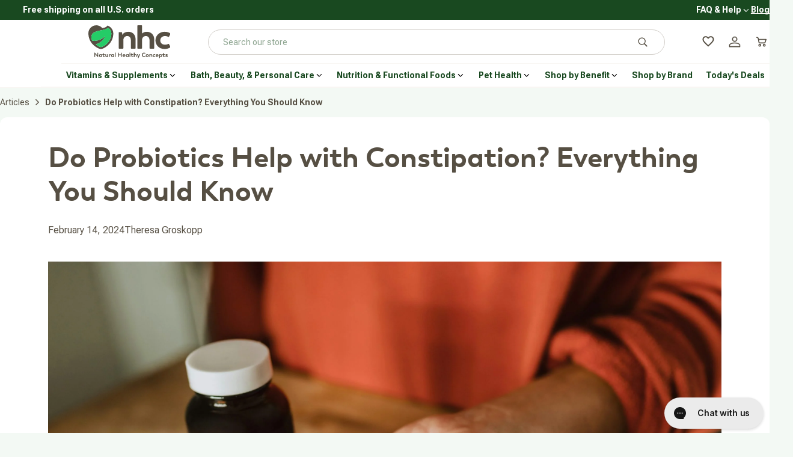

--- FILE ---
content_type: text/html; charset=utf-8
request_url: https://www.nhc.com/blogs/articles/do-probiotics-help-with-constipation-everything-you-should-know/
body_size: 91853
content:
<!doctype html>
<!--[if IE 9]> <html class="ie9 no-js cookies" lang="en"> <![endif]-->
<!--[if (gt IE 9)|!(IE)]><!--> <html class="no-js cookies" lang="en"> <!--<![endif]-->

<head>
    <meta charset="utf-8">
    <meta http-equiv="X-UA-Compatible" content="IE=edge">
    <meta name="viewport" content="width=device-width,initial-scale=1">
    <meta name="theme-color" content="#c4cdd5">
    <link rel="canonical" href="https://www.nhc.com/blogs/articles/do-probiotics-help-with-constipation-everything-you-should-know"><link rel="shortcut icon" href="//www.nhc.com/cdn/shop/files/favicon-32x32_f291bd58-ea56-4ec9-9fb0-2b8393c27771.png?crop=center&height=32&v=1763070583&width=32" type="image/png"><title>Do Probiotics Help with Constipation? Everything You Should Know
&ndash; Natural Healthy Concepts</title><meta name="description" content="Explore the potential benefits of probiotics for constipation relief. Learn about effective strategies for digestive health."><link rel="preconnect" href="https://fonts.gstatic.com" crossorigin>
    <link rel="preconnect" href="https://www.youtube.com">
    <link rel="preconnect" href="https://fonts.googleapis.com">
    <link rel="preconnect" href="https://productreviews.shopifycdn.com">
    <link rel="preconnect" href="https://ajax.googleapis.com">

    
        <link href="https://fonts.googleapis.com/css2?family=Roboto+Flex:opsz,wght@8..144,100..1000&display=swap" rel="stylesheet">
    

    




<meta property="og:site_name" content="Natural Healthy Concepts">
<meta property="og:url" content="https://www.nhc.com/blogs/articles/do-probiotics-help-with-constipation-everything-you-should-know">
<meta property="og:title" content="Do Probiotics Help with Constipation? Everything You Should Know">
<meta property="og:type" content="article">
<meta property="og:description" content="

Constipation is a widespread issue, affecting a significant portion of the population and often leading to discomfort and a decreased quality of life. As people seek effective remedies, probiotics have emerged as a potential solution due to their beneficial effects on gut health. These live microorganisms, present in fermented foods and available as dietary supplements, have been associated with various health benefits, including the potential to alleviate constipation.

The scientific community has shown increasing interest in the role of probiotics in digestive health, with research suggesting that they may help restore the balance of the gut microbiome, thereby improving bowel regularity. This article aims to provide a comprehensive overview of the current understanding of probiotics in the context of constipation, examining the evidence, addressing common misconceptions, and emphasizing the importance of informed decision-making.

 
Which Conditions Cause Constipation?
Constipation can stem from a complex interplay of dietary, lifestyle, and medical factors, making it a multifaceted issue to address. Constipation involves infrequent bowel movements, difficulty passing stool, or a sensation of incomplete evacuation. Let's explore some of the common contributors to this condition:

 	Dietary Choices: A diet low in fiber is a frequent culprit. Fiber adds bulk to the stool and helps it pass more easily. Insufficient water intake can also lead to dehydration, making stools hard and difficult to pass.
 	Lack of Physical Activity: Regular exercise stimulates the digestive system and can help keep bowel movements regular. Sedentary lifestyles may contribute to constipation.
 	Medications: Certain drugs, including opioids, some antidepressants, and iron supplements, can cause constipation as a side effect.
 	Medical Conditions: Disorders like irritable bowel syndrome (IBS), hypothyroidism, and neurological conditions such as Parkinson's disease can lead to chronic constipation. These conditions may affect the body's ability to coordinate bowel movements effectively.
 	Lifestyle Factors: Changes in routine, stress, or ignoring the urge to go can disrupt regular bowel habits.

Understanding these factors is crucial for identifying potential changes or treatments that may alleviate constipation. For some, simple dietary and lifestyle adjustments can provide relief, while others may require medical intervention to address underlying health issues.

 
How Do Probiotics Affect Constipation?
The human gut is home to trillions of bacteria, collectively known as the gut microbiota, which play a pivotal role in health and disease. Probiotics, by contributing beneficial bacteria to this complex ecosystem, can influence gut health in several ways:

 	Enhancing Gut Motility: Certain probiotic strains can help regulate the time it takes for food to pass through the digestive system, potentially reducing the occurrence of constipation.
 	Improving Stool Consistency: By altering the composition of the gut microbiota, probiotics may help increase stool moisture, making it easier to pass.
 	Regulating Bowel Movements: Regular probiotic consumption may help increase bowel movement frequency for some individuals.

Research on specific probiotic strains, such as Bifidobacterium lactis and Lactobacillus casei, supports their efficacy in improving bowel regularity and stool consistency. However, it's important to note that the effectiveness of probiotics can vary based on the individual's unique gut microbiota composition, the specific probiotic strain used, and other factors. Further investigation is needed to determine the optimal probiotic formulations and dosages for managing constipation effectively.

 
Choosing the Best Probiotics for Constipation
The vast array of options can be overwhelming when selecting probiotics for constipation relief. However, understanding a few key considerations can help narrow down the choices to find the most effective solution for your needs.

 
Strain Specificity
The efficacy of a probiotic largely depends on the specific strains it contains. Research has identified certain strains that are particularly beneficial for alleviating constipation, including:

 	Bifidobacterium lactis: Known for its ability to increase stool frequency and improve bowel regularity.
 	Lactobacillus casei: Shown to enhance gut motility and improve stool consistency.

Opting for a probiotic supplement that includes these strains may offer the best chance of relieving constipation symptoms.

 
Dosage
The correct dosage is crucial for probiotics to be effective. Probiotic supplements are measured in colony-forming units (CFUs), which indicate the amount of live bacteria they contain. While there's no one-size-fits-all dosage, most studies on constipation have used dosages ranging from 1 billion to 10 billion CFUs daily. It's essential to start with a lower dose and gradually increase it to allow your gut to adjust, minimizing potential side effects like gas or bloating.

 
Formulation
The formulation of a probiotic supplement affects the survival of the bacteria through the acidic environment of the stomach to reach the gut. Look for products with enteric-coated capsules or specific delivery mechanisms designed to protect the probiotics until they reach the intestines. Additionally, some probiotics may require refrigeration to maintain viability, so following storage instructions is crucial.

 
Clinical Evidence
Before choosing a probiotic, review the scientific evidence supporting its use for constipation. Supplements that have been clinically tested and shown to be effective in peer-reviewed studies offer a more reliable option for those seeking constipation relief.

 
Consultation with Healthcare Professionals
Always consult with a healthcare provider or a registered dietitian before adding probiotics to your regimen, especially if you have underlying health conditions or are taking medications. They can help determine the most appropriate probiotic strain and dosage for your specific situation.

 
Best Probiotic Supplements From NHC
When selecting a probiotic for constipation, it's essential to consider the specific strains, quality, and formulation. Here are highlights of three of the best and most effective products from the NHC store:

 	
Microbiome Labs Mega SporeBiotic: A spore-based supplement that supports gut health and immune function, notable for its shelf stability and effectiveness even alongside antibiotics.
 	
Klaire Labs Ther-Biotic Complete: Offers a comprehensive, hypoallergenic blend of 12 probiotic species designed to support a healthy gastrointestinal tract with 25+ billion CFUs per capsule.
 	
Garden of Life Dr. Formulated Once Daily Women's: Tailored for women, this supplement delivers 50 billion live probiotic cells from 16 strains per serving, promoting digestive and immune health in a convenient daily capsule.

 
How Long Does It Take for Probiotics to Help with Constipation?
The time it takes for probiotics to start relieving constipation varies from person to person. Several factors influence the response time, including the individual's existing gut microbiota composition, the probiotic strain, and the dosage used. Generally, some people may notice improvements in their constipation symptoms within a few days to a week of starting probiotic supplementation. However, for others, it might take several weeks of consistent use to observe noticeable changes.

Maintaining consistent probiotic intake and giving your body time to adjust to the new bacterial strains is essential. If you do not see improvements within a few weeks, trying a different probiotic strain or formulation may be worth trying, as individual probiotic responses can vary widely. Patience and persistence are key when using probiotics to manage constipation.

 
Can Probiotics Worsen Constipation Symptoms?
While probiotics are generally beneficial for digestive health, they can also exacerbate constipation in some instances. This paradoxical effect largely depends on the individual’s unique gut microbiota, specific probiotic strains, and pre-existing gastrointestinal conditions.

 	Individual Gut Microbiota: The composition of gut bacteria varies significantly among individuals. In some cases, introducing specific probiotic strains may disrupt the balance of the gut microbiota in a way that worsens constipation.
 	Probiotic Strains: Not all probiotic strains have the same effect on gut health. While some strains effectively alleviate constipation, others may not have a significant impact or could contribute to reduced bowel movements.
 	Pre-existing Gastrointestinal Conditions: Individuals with conditions like Small Intestinal Bacterial Overgrowth (SIBO) or Irritable Bowel Syndrome (IBS) may find that certain probiotics exacerbate their symptoms, including constipation.

It’s essential to monitor your body’s response to probiotics and consider adjusting the strain, dosage, or discontinuing use if constipation worsens. Consulting with a healthcare professional can provide personalized advice tailored to your specific health situation and needs.

 
Bottom Line
Probiotics hold promise for some individuals in managing constipation. They offer a natural approach to enhancing gut health and improving bowel regularity. The key to harnessing the benefits of probiotics lies in selecting the right strains, ensuring an appropriate dosage, and considering individual health conditions and gut microbiota composition.

While probiotics can be a valuable part of a comprehensive approach to managing constipation, they are not a one-size-fits-all solution. It’s essential to consider lifestyle and dietary modifications, such as increasing fiber intake, staying hydrated, and maintaining regular physical activity, alongside probiotic supplementation.

For those considering probiotics for constipation relief, consulting with healthcare professionals is crucial for personalized advice and navigating probiotic supplement selection effectively. With the right approach, probiotics can play a supportive role in achieving better digestive health and alleviating constipation.

 
FAQ Section
 
What causes constipation?
Constipation can be caused by a lack of fiber in the diet, insufficient hydration, lack of physical activity, certain medications, and various medical conditions that affect gut health or motility.

Which probiotic strains are effective for constipation relief?
Strains such as Bifidobacterium lactis and Lactobacillus casei can alleviate constipation symptoms by improving stool frequency and consistency.

 
Can probiotics worsen constipation symptoms?
In some cases, particularly for individuals with specific gastrointestinal conditions or sensitivities, certain probiotic strains or formulations may not be beneficial and could exacerbate constipation.

How long does it take for probiotics to work?
The timeline can vary, with some individuals experiencing relief within a few days to a week, while others may need several weeks of consistent use to notice improvements.

What are the main considerations when choosing probiotics?
Important factors include selecting probiotic strains that benefit constipation, considering the dosage, ensuring the formulation supports bacterial viability, and consulting healthcare professionals for guidance tailored to individual health needs."><meta property="og:image" content="http://www.nhc.com/cdn/shop/articles/daily-nouri-lXMPY-xzMNU-unsplash-scaled_7d87d3f7-6ff6-417b-a834-05f4832b3ab8.jpg?v=1767130198&width=2560">
            <meta property="og:image:secure_url" content="https://www.nhc.com/cdn/shop/articles/daily-nouri-lXMPY-xzMNU-unsplash-scaled_7d87d3f7-6ff6-417b-a834-05f4832b3ab8.jpg?v=1767130198&width=2560">
            <meta property="og:image:width" content="2560">
            <meta property="og:image:height" content="1942">
            <meta property="og:image:alt" content="probiotics for constipation">

<meta name="twitter:site" content="@http://www.twitter.com">
<meta name="twitter:card" content="summary_large_image">
<meta name="twitter:title" content="Do Probiotics Help with Constipation? Everything You Should Know">
<meta name="twitter:description" content="

Constipation is a widespread issue, affecting a significant portion of the population and often leading to discomfort and a decreased quality of life. As people seek effective remedies, probiotics have emerged as a potential solution due to their beneficial effects on gut health. These live microorganisms, present in fermented foods and available as dietary supplements, have been associated with various health benefits, including the potential to alleviate constipation.

The scientific community has shown increasing interest in the role of probiotics in digestive health, with research suggesting that they may help restore the balance of the gut microbiome, thereby improving bowel regularity. This article aims to provide a comprehensive overview of the current understanding of probiotics in the context of constipation, examining the evidence, addressing common misconceptions, and emphasizing the importance of informed decision-making.

 
Which Conditions Cause Constipation?
Constipation can stem from a complex interplay of dietary, lifestyle, and medical factors, making it a multifaceted issue to address. Constipation involves infrequent bowel movements, difficulty passing stool, or a sensation of incomplete evacuation. Let's explore some of the common contributors to this condition:

 	Dietary Choices: A diet low in fiber is a frequent culprit. Fiber adds bulk to the stool and helps it pass more easily. Insufficient water intake can also lead to dehydration, making stools hard and difficult to pass.
 	Lack of Physical Activity: Regular exercise stimulates the digestive system and can help keep bowel movements regular. Sedentary lifestyles may contribute to constipation.
 	Medications: Certain drugs, including opioids, some antidepressants, and iron supplements, can cause constipation as a side effect.
 	Medical Conditions: Disorders like irritable bowel syndrome (IBS), hypothyroidism, and neurological conditions such as Parkinson's disease can lead to chronic constipation. These conditions may affect the body's ability to coordinate bowel movements effectively.
 	Lifestyle Factors: Changes in routine, stress, or ignoring the urge to go can disrupt regular bowel habits.

Understanding these factors is crucial for identifying potential changes or treatments that may alleviate constipation. For some, simple dietary and lifestyle adjustments can provide relief, while others may require medical intervention to address underlying health issues.

 
How Do Probiotics Affect Constipation?
The human gut is home to trillions of bacteria, collectively known as the gut microbiota, which play a pivotal role in health and disease. Probiotics, by contributing beneficial bacteria to this complex ecosystem, can influence gut health in several ways:

 	Enhancing Gut Motility: Certain probiotic strains can help regulate the time it takes for food to pass through the digestive system, potentially reducing the occurrence of constipation.
 	Improving Stool Consistency: By altering the composition of the gut microbiota, probiotics may help increase stool moisture, making it easier to pass.
 	Regulating Bowel Movements: Regular probiotic consumption may help increase bowel movement frequency for some individuals.

Research on specific probiotic strains, such as Bifidobacterium lactis and Lactobacillus casei, supports their efficacy in improving bowel regularity and stool consistency. However, it's important to note that the effectiveness of probiotics can vary based on the individual's unique gut microbiota composition, the specific probiotic strain used, and other factors. Further investigation is needed to determine the optimal probiotic formulations and dosages for managing constipation effectively.

 
Choosing the Best Probiotics for Constipation
The vast array of options can be overwhelming when selecting probiotics for constipation relief. However, understanding a few key considerations can help narrow down the choices to find the most effective solution for your needs.

 
Strain Specificity
The efficacy of a probiotic largely depends on the specific strains it contains. Research has identified certain strains that are particularly beneficial for alleviating constipation, including:

 	Bifidobacterium lactis: Known for its ability to increase stool frequency and improve bowel regularity.
 	Lactobacillus casei: Shown to enhance gut motility and improve stool consistency.

Opting for a probiotic supplement that includes these strains may offer the best chance of relieving constipation symptoms.

 
Dosage
The correct dosage is crucial for probiotics to be effective. Probiotic supplements are measured in colony-forming units (CFUs), which indicate the amount of live bacteria they contain. While there's no one-size-fits-all dosage, most studies on constipation have used dosages ranging from 1 billion to 10 billion CFUs daily. It's essential to start with a lower dose and gradually increase it to allow your gut to adjust, minimizing potential side effects like gas or bloating.

 
Formulation
The formulation of a probiotic supplement affects the survival of the bacteria through the acidic environment of the stomach to reach the gut. Look for products with enteric-coated capsules or specific delivery mechanisms designed to protect the probiotics until they reach the intestines. Additionally, some probiotics may require refrigeration to maintain viability, so following storage instructions is crucial.

 
Clinical Evidence
Before choosing a probiotic, review the scientific evidence supporting its use for constipation. Supplements that have been clinically tested and shown to be effective in peer-reviewed studies offer a more reliable option for those seeking constipation relief.

 
Consultation with Healthcare Professionals
Always consult with a healthcare provider or a registered dietitian before adding probiotics to your regimen, especially if you have underlying health conditions or are taking medications. They can help determine the most appropriate probiotic strain and dosage for your specific situation.

 
Best Probiotic Supplements From NHC
When selecting a probiotic for constipation, it's essential to consider the specific strains, quality, and formulation. Here are highlights of three of the best and most effective products from the NHC store:

 	
Microbiome Labs Mega SporeBiotic: A spore-based supplement that supports gut health and immune function, notable for its shelf stability and effectiveness even alongside antibiotics.
 	
Klaire Labs Ther-Biotic Complete: Offers a comprehensive, hypoallergenic blend of 12 probiotic species designed to support a healthy gastrointestinal tract with 25+ billion CFUs per capsule.
 	
Garden of Life Dr. Formulated Once Daily Women's: Tailored for women, this supplement delivers 50 billion live probiotic cells from 16 strains per serving, promoting digestive and immune health in a convenient daily capsule.

 
How Long Does It Take for Probiotics to Help with Constipation?
The time it takes for probiotics to start relieving constipation varies from person to person. Several factors influence the response time, including the individual's existing gut microbiota composition, the probiotic strain, and the dosage used. Generally, some people may notice improvements in their constipation symptoms within a few days to a week of starting probiotic supplementation. However, for others, it might take several weeks of consistent use to observe noticeable changes.

Maintaining consistent probiotic intake and giving your body time to adjust to the new bacterial strains is essential. If you do not see improvements within a few weeks, trying a different probiotic strain or formulation may be worth trying, as individual probiotic responses can vary widely. Patience and persistence are key when using probiotics to manage constipation.

 
Can Probiotics Worsen Constipation Symptoms?
While probiotics are generally beneficial for digestive health, they can also exacerbate constipation in some instances. This paradoxical effect largely depends on the individual’s unique gut microbiota, specific probiotic strains, and pre-existing gastrointestinal conditions.

 	Individual Gut Microbiota: The composition of gut bacteria varies significantly among individuals. In some cases, introducing specific probiotic strains may disrupt the balance of the gut microbiota in a way that worsens constipation.
 	Probiotic Strains: Not all probiotic strains have the same effect on gut health. While some strains effectively alleviate constipation, others may not have a significant impact or could contribute to reduced bowel movements.
 	Pre-existing Gastrointestinal Conditions: Individuals with conditions like Small Intestinal Bacterial Overgrowth (SIBO) or Irritable Bowel Syndrome (IBS) may find that certain probiotics exacerbate their symptoms, including constipation.

It’s essential to monitor your body’s response to probiotics and consider adjusting the strain, dosage, or discontinuing use if constipation worsens. Consulting with a healthcare professional can provide personalized advice tailored to your specific health situation and needs.

 
Bottom Line
Probiotics hold promise for some individuals in managing constipation. They offer a natural approach to enhancing gut health and improving bowel regularity. The key to harnessing the benefits of probiotics lies in selecting the right strains, ensuring an appropriate dosage, and considering individual health conditions and gut microbiota composition.

While probiotics can be a valuable part of a comprehensive approach to managing constipation, they are not a one-size-fits-all solution. It’s essential to consider lifestyle and dietary modifications, such as increasing fiber intake, staying hydrated, and maintaining regular physical activity, alongside probiotic supplementation.

For those considering probiotics for constipation relief, consulting with healthcare professionals is crucial for personalized advice and navigating probiotic supplement selection effectively. With the right approach, probiotics can play a supportive role in achieving better digestive health and alleviating constipation.

 
FAQ Section
 
What causes constipation?
Constipation can be caused by a lack of fiber in the diet, insufficient hydration, lack of physical activity, certain medications, and various medical conditions that affect gut health or motility.

Which probiotic strains are effective for constipation relief?
Strains such as Bifidobacterium lactis and Lactobacillus casei can alleviate constipation symptoms by improving stool frequency and consistency.

 
Can probiotics worsen constipation symptoms?
In some cases, particularly for individuals with specific gastrointestinal conditions or sensitivities, certain probiotic strains or formulations may not be beneficial and could exacerbate constipation.

How long does it take for probiotics to work?
The timeline can vary, with some individuals experiencing relief within a few days to a week, while others may need several weeks of consistent use to notice improvements.

What are the main considerations when choosing probiotics?
Important factors include selecting probiotic strains that benefit constipation, considering the dosage, ensuring the formulation supports bacterial viability, and consulting healthcare professionals for guidance tailored to individual health needs.">


    

    <link type="text/css" href="//www.nhc.com/cdn/shop/t/13/assets/app.css?v=172570722369940304921768865874" rel="stylesheet">




    
        <script src="//www.nhc.com/cdn/shop/t/13/assets/predictive-search.js?v=157308947209788247481763485075" defer="defer"></script>
    

    
    

    <script>
        document.documentElement.className = document.documentElement.className.replace('no-js', '');

        window.theme = {
            strings: {
                addToCart: "Add to Cart",
                soldOut: "Sold Out",
                unavailable: "Unavailable"
            },
            moneyWithoutCurrency: "${{amount}}",
            settingCurrencyFormat: "${{amount}}",
            storefrontApiAccessToken: "c1cd7530f43e220021fe4e9955aebcb0",
        };

        
    </script>

    
    

    
    
<script>
    window.translations = {
        modalSuccessMessage       : "Added To Your Cart",
        addToCart                 : "Add to Cart",
        addedToCart               : "Added",
        addingToCart              : "Adding...",
        soldOut                   : "Sold Out",
        notFreeShippingMessage    : "{{ price_difference }} away from free shipping",
        freeShippingMessage       : "You qualify for free shipping",
        shortQuantity             : "Qty",
        finalSaleLabel            : "Final Sale",
        finalSaleMessage          : "This item is final sale. No returns or exchanges allowed on this item.",
        itemCountOne              : "item",
        itemCountOther            : "items",
        subTotalLabel             : "Subtotal",
        cartProductRemovedMessage : "has been removed from your cart.",
        cartUndoLabel             : "Undo",
        cartMaxQtyMessage         : "Maximum Reached",
        cartEmpty                 : "Your cart is currently empty.",
        formValidationErrors      : {
            'required'            : "The field is required",
            'email'               : "Email has invalid format",
            'maxLength'           : "The field must contain a maximum of :value characters",
            'minLength'           : "The field must contain a minimum of :value characters",
            'password'            : "Password must contain minimum eight characters, at least one letter and one number",
            'strongPassword'      : "Password should contain minimum eight characters, at least one uppercase letter, one lowercase letter, one number and one special character",
            'number'              : "Value should be a number",
            'maxNumber'           : "Number should be less or equal than :value",
            'minNumber'           : "Number should be more or equal than :value",
            'minFilesCount'       : "Files count should be more or equal than :value",
            'maxFilesCount'       : "Files count should be less or equal than :value",
            'customRegexp'        : "Input is not in a valid format",
            'files'               : "Uploaded files have one or several invalid properties (extension\/size\/type etc)",
            'date'                : "Date must be in yyyy-mm-dd format (e.g. 2023-12-25)",
            'phone_international' : "Please enter a valid phone number (e.g. 1-123-456-7890)",
            'phone_10digit'       : "Please enter a valid 10-digit phone number (e.g. 123-456-7890)",
        },
        addToCart: {
            "available"         : "Add to Cart",
            "unavailable"       : "Unavailable",
            "sold_out"          : "Sold Out",
            "adding_to_cart"    : "Adding to cart...",
            "item_added"        : "Item added to cart",
            "loading"           : "Loading...",
            "error"             : "Unable to add",
        },
        accessibility: {
            "close"             : "Close",
        },
        removeFromCart: {
            "remove"           : "Remove",
            "removing"         : "Removing...",
            "error"            : "Error Removing",
        },
        undo: {
            "undo_button"      : "Undo",
            "undoing"          : "Undoing...",
            "dismiss_text"     : "Dismiss",
            "removed_from_cart": "Removed {{ item_title_link }} from the cart.",
        },
        checkoutCTA: {
            checkout: "Check Out",
            loading: "Loading...",
        },
        quantity: {
            error: {
                limit_max           : "You can only add up to {{ MAX_QUANTITY }} of {{ itemData.variant.name }}.",
                limit_min           : "You must add at least {{ MIN_QUANTITY }} of {{ itemData.variant.name }}.",
                limit_step          : "You must buy {{ itemData.variant.name }} in increments of {{ STEP }}.",
                limit_max_product   : "You must add at least {{ MIN_QUANTITY }} of this product.",
                limit_max_variant   : "You can only add up to {{ MAX_QUANTITY }} of the selected variant.",
                limit_min_product   : "You must add at least {{ MIN_QUANTITY }} of this product.",
                limit_min_variant   : "You must add at least {{ MIN_QUANTITY }} of the selected variant.",
                out_of_stock        : "Sorry, this item is out of stock.",
                not_available       : "Sorry, this item is not available.",
                not_exists          : "Sorry, this variant is unavailable.",
                not_enough_inventory: "Sorry, we only have {{ INVENTORY }} left in stock. Please reduce the quantity.",
            }
        },
        productForm: {
            "error_adding"                  : "Error adding item to cart",
            "error_missing_attribute"       : "An error occurred, please try refreshing the page or contact support",
            "error_unknown"                 : "An error occurred, please try refreshing the page",
            "error_retrieving_price"        : "An unexpected error occurrred when retrieving the price, please try refreshing the page",
            "error_product_data_fetch"      : "An error occurred, please try refreshing the page",
            "error_validation"              : "An error occurred, please try again",
        },
        cartForm: {
            "error_validation"              : "An error occurred, please try again",
            "error_missing_attribute"       : "An error occurred, please try refreshing the page or contact support",
            "error_unknown"                 : "An error occurred, please try refreshing the page",
            "error_retrieving_cart_items" : "An unexpected error occurred, please try refreshing the cart.",
            "error_retrieving_cart_summary": "An unexpected error occurred when updating the cart summary. Please try reloading the page.",
        },
        sellingPlan: {
            "subscribe_and_save"            : "Subscribe \u0026amp; Save",
            "purchase_options"              : "Subscribe \u0026amp; Save",
            "save_percentage"               : "Save ",
            "plan_label"                    : "{{ label }} (Save {{ formatted_discount }})",
            "group_plan_label"              : "Deliver every:",
            "onetime"                       : "One-time Purchase",
            "sellingplan"                   : "{{ name }} {{ common_discount }}",
            "error"                         : "Subscription options unavailable",
            "subscription_message_line_1"   : "Simple automated on time deliveries.",
            "subscription_message_line_2"   : "Pause, Skip, or Cancel anytime.",
        },
        retainCreditAmountHtml: "You earn \u003cb\u003e{{ retain_credit_amount }}\u003c\/b\u003e in credit with {{ purchase_type }}",
    };
</script>


    <script type="text/javascript" src="//www.nhc.com/cdn/shop/t/13/assets/app.es6.js?v=105606618425328803351768865874" defer="defer"></script>



    
    


<script type="application/ld+json">
{
    "@context": "https://schema.org",
    "@graph": [

{
    "@type": "Organization",
    "@id": "https:\/\/www.nhc.com#organization",
    "name": "Natural Healthy Concepts",
    "url": "https:\/\/www.nhc.com",
    "logo": "https:\/\/www.nhc.com\/cdn\/shop\/files\/nhc-logo-512x512.png?v=1764012224\u0026width=600"
}
,{
    "@type": "WebSite",
    "@id": "https:\/\/www.nhc.com#website",
    "url": "https:\/\/www.nhc.com",
    "name": "Natural Healthy Concepts",
    "publisher": { "@id": "https:\/\/www.nhc.com#organization" },
    "potentialAction": {
        "@type": "SearchAction",
        "target": {
            "@type": "EntryPoint",
            "urlTemplate": "https:\/\/www.nhc.com\/search?query={search_term_string}"
        },
        "query-input": "required name=search_term_string"
    },
    "inLanguage": "en"
}

,{
    "@type": "WebPage",
    "@id": "https:\/\/www.nhc.com\/blogs\/articles\/do-probiotics-help-with-constipation-everything-you-should-know#webpage",
    "url": "https:\/\/www.nhc.com\/blogs\/articles\/do-probiotics-help-with-constipation-everything-you-should-know",
    "name": "Do Probiotics Help with Constipation? Everything You Should Know",
    "description": "Explore the potential benefits of probiotics for constipation relief. Learn about effective strategies for digestive health.",
    "isPartOf": { "@id": "https:\/\/www.nhc.com#website" },
    "about": { "@id": "https:\/\/www.nhc.com#organization" },
    "inLanguage": "en"
}
,{
    "@type": "Article",
    "@id": "https:\/\/www.nhc.com\/blogs\/articles\/do-probiotics-help-with-constipation-everything-you-should-know#article",
    "mainEntityOfPage": { "@id": "https:\/\/www.nhc.com\/blogs\/articles\/do-probiotics-help-with-constipation-everything-you-should-know#webpage" },
    "headline": "Do Probiotics Help with Constipation? Everything You Should Know",
    "articleBody": "\n\nConstipation is a widespread issue, affecting a significant portion of the population and often leading to discomfort and a decreased quality of life. As people seek effective remedies, probiotics have emerged as a potential solution due to their beneficial effects on gut health. These live microorganisms, present in fermented foods and available as dietary supplements, have been associated with various health benefits, including the potential to alleviate constipation.\n\nThe scientific community has shown increasing interest in the role of probiotics in digestive health, with research suggesting that they may help restore the balance of the gut microbiome, thereby improving bowel regularity. This article aims to provide a comprehensive overview of the current understanding of probiotics in the context of constipation, examining the evidence, addressing common misconceptions, and emphasizing the importance of informed decision-making.\n\n \nWhich Conditions Cause Constipation?\nConstipation can stem from a complex interplay of dietary, lifestyle, and medical factors, making it a multifaceted issue to address. Constipation involves infrequent bowel movements, difficulty passing stool, or a sensation of incomplete evacuation. Let's explore some of the common contributors to this condition:\n\n \tDietary Choices: A diet low in fiber is a frequent culprit. Fiber adds bulk to the stool and helps it pass more easily. Insufficient water intake can also lead to dehydration, making stools hard and difficult to pass.\n \tLack of Physical Activity: Regular exercise stimulates the digestive system and can help keep bowel movements regular. Sedentary lifestyles may contribute to constipation.\n \tMedications: Certain drugs, including opioids, some antidepressants, and iron supplements, can cause constipation as a side effect.\n \tMedical Conditions: Disorders like irritable bowel syndrome (IBS), hypothyroidism, and neurological conditions such as Parkinson's disease can lead to chronic constipation. These conditions may affect the body's ability to coordinate bowel movements effectively.\n \tLifestyle Factors: Changes in routine, stress, or ignoring the urge to go can disrupt regular bowel habits.\n\nUnderstanding these factors is crucial for identifying potential changes or treatments that may alleviate constipation. For some, simple dietary and lifestyle adjustments can provide relief, while others may require medical intervention to address underlying health issues.\n\n \nHow Do Probiotics Affect Constipation?\nThe human gut is home to trillions of bacteria, collectively known as the gut microbiota, which play a pivotal role in health and disease. Probiotics, by contributing beneficial bacteria to this complex ecosystem, can influence gut health in several ways:\n\n \tEnhancing Gut Motility: Certain probiotic strains can help regulate the time it takes for food to pass through the digestive system, potentially reducing the occurrence of constipation.\n \tImproving Stool Consistency: By altering the composition of the gut microbiota, probiotics may help increase stool moisture, making it easier to pass.\n \tRegulating Bowel Movements: Regular probiotic consumption may help increase bowel movement frequency for some individuals.\n\nResearch on specific probiotic strains, such as Bifidobacterium lactis and Lactobacillus casei, supports their efficacy in improving bowel regularity and stool consistency. However, it's important to note that the effectiveness of probiotics can vary based on the individual's unique gut microbiota composition, the specific probiotic strain used, and other factors. Further investigation is needed to determine the optimal probiotic formulations and dosages for managing constipation effectively.\n\n \nChoosing the Best Probiotics for Constipation\nThe vast array of options can be overwhelming when selecting probiotics for constipation relief. However, understanding a few key considerations can help narrow down the choices to find the most effective solution for your needs.\n\n \nStrain Specificity\nThe efficacy of a probiotic largely depends on the specific strains it contains. Research has identified certain strains that are particularly beneficial for alleviating constipation, including:\n\n \tBifidobacterium lactis: Known for its ability to increase stool frequency and improve bowel regularity.\n \tLactobacillus casei: Shown to enhance gut motility and improve stool consistency.\n\nOpting for a probiotic supplement that includes these strains may offer the best chance of relieving constipation symptoms.\n\n \nDosage\nThe correct dosage is crucial for probiotics to be effective. Probiotic supplements are measured in colony-forming units (CFUs), which indicate the amount of live bacteria they contain. While there's no one-size-fits-all dosage, most studies on constipation have used dosages ranging from 1 billion to 10 billion CFUs daily. It's essential to start with a lower dose and gradually increase it to allow your gut to adjust, minimizing potential side effects like gas or bloating.\n\n \nFormulation\nThe formulation of a probiotic supplement affects the survival of the bacteria through the acidic environment of the stomach to reach the gut. Look for products with enteric-coated capsules or specific delivery mechanisms designed to protect the probiotics until they reach the intestines. Additionally, some probiotics may require refrigeration to maintain viability, so following storage instructions is crucial.\n\n \nClinical Evidence\nBefore choosing a probiotic, review the scientific evidence supporting its use for constipation. Supplements that have been clinically tested and shown to be effective in peer-reviewed studies offer a more reliable option for those seeking constipation relief.\n\n \nConsultation with Healthcare Professionals\nAlways consult with a healthcare provider or a registered dietitian before adding probiotics to your regimen, especially if you have underlying health conditions or are taking medications. They can help determine the most appropriate probiotic strain and dosage for your specific situation.\n\n \nBest Probiotic Supplements From NHC\nWhen selecting a probiotic for constipation, it's essential to consider the specific strains, quality, and formulation. Here are highlights of three of the best and most effective products from the NHC store:\n\n \t\nMicrobiome Labs Mega SporeBiotic: A spore-based supplement that supports gut health and immune function, notable for its shelf stability and effectiveness even alongside antibiotics.\n \t\nKlaire Labs Ther-Biotic Complete: Offers a comprehensive, hypoallergenic blend of 12 probiotic species designed to support a healthy gastrointestinal tract with 25+ billion CFUs per capsule.\n \t\nGarden of Life Dr. Formulated Once Daily Women's: Tailored for women, this supplement delivers 50 billion live probiotic cells from 16 strains per serving, promoting digestive and immune health in a convenient daily capsule.\n\n \nHow Long Does It Take for Probiotics to Help with Constipation?\nThe time it takes for probiotics to start relieving constipation varies from person to person. Several factors influence the response time, including the individual's existing gut microbiota composition, the probiotic strain, and the dosage used. Generally, some people may notice improvements in their constipation symptoms within a few days to a week of starting probiotic supplementation. However, for others, it might take several weeks of consistent use to observe noticeable changes.\n\nMaintaining consistent probiotic intake and giving your body time to adjust to the new bacterial strains is essential. If you do not see improvements within a few weeks, trying a different probiotic strain or formulation may be worth trying, as individual probiotic responses can vary widely. Patience and persistence are key when using probiotics to manage constipation.\n\n \nCan Probiotics Worsen Constipation Symptoms?\nWhile probiotics are generally beneficial for digestive health, they can also exacerbate constipation in some instances. This paradoxical effect largely depends on the individual’s unique gut microbiota, specific probiotic strains, and pre-existing gastrointestinal conditions.\n\n \tIndividual Gut Microbiota: The composition of gut bacteria varies significantly among individuals. In some cases, introducing specific probiotic strains may disrupt the balance of the gut microbiota in a way that worsens constipation.\n \tProbiotic Strains: Not all probiotic strains have the same effect on gut health. While some strains effectively alleviate constipation, others may not have a significant impact or could contribute to reduced bowel movements.\n \tPre-existing Gastrointestinal Conditions: Individuals with conditions like Small Intestinal Bacterial Overgrowth (SIBO) or Irritable Bowel Syndrome (IBS) may find that certain probiotics exacerbate their symptoms, including constipation.\n\nIt’s essential to monitor your body’s response to probiotics and consider adjusting the strain, dosage, or discontinuing use if constipation worsens. Consulting with a healthcare professional can provide personalized advice tailored to your specific health situation and needs.\n\n \nBottom Line\nProbiotics hold promise for some individuals in managing constipation. They offer a natural approach to enhancing gut health and improving bowel regularity. The key to harnessing the benefits of probiotics lies in selecting the right strains, ensuring an appropriate dosage, and considering individual health conditions and gut microbiota composition.\n\nWhile probiotics can be a valuable part of a comprehensive approach to managing constipation, they are not a one-size-fits-all solution. It’s essential to consider lifestyle and dietary modifications, such as increasing fiber intake, staying hydrated, and maintaining regular physical activity, alongside probiotic supplementation.\n\nFor those considering probiotics for constipation relief, consulting with healthcare professionals is crucial for personalized advice and navigating probiotic supplement selection effectively. With the right approach, probiotics can play a supportive role in achieving better digestive health and alleviating constipation.\n\n \nFAQ Section\n \nWhat causes constipation?\nConstipation can be caused by a lack of fiber in the diet, insufficient hydration, lack of physical activity, certain medications, and various medical conditions that affect gut health or motility.\n\nWhich probiotic strains are effective for constipation relief?\nStrains such as Bifidobacterium lactis and Lactobacillus casei can alleviate constipation symptoms by improving stool frequency and consistency.\n\n \nCan probiotics worsen constipation symptoms?\nIn some cases, particularly for individuals with specific gastrointestinal conditions or sensitivities, certain probiotic strains or formulations may not be beneficial and could exacerbate constipation.\n\nHow long does it take for probiotics to work?\nThe timeline can vary, with some individuals experiencing relief within a few days to a week, while others may need several weeks of consistent use to notice improvements.\n\nWhat are the main considerations when choosing probiotics?\nImportant factors include selecting probiotic strains that benefit constipation, considering the dosage, ensuring the formulation supports bacterial viability, and consulting healthcare professionals for guidance tailored to individual health needs.","image": ["https://www.nhc.com/cdn/shop/articles/daily-nouri-lXMPY-xzMNU-unsplash-scaled_7d87d3f7-6ff6-417b-a834-05f4832b3ab8.jpg?v=1767130198&width=1200"],"datePublished": "2024-02-14T08:26:36Z",
    "dateCreated": "2025-11-21T16:22:32Z",
    "dateModified": "2025-12-30T15:29:58Z","author": {
	    "@type": "Person","@id"  : "https:\/\/www.nhc.com#author-theresa-groskopp","name" : "Theresa Groskopp"
,
        "description": "Certified Nutritionist in Appleton, Wisconsin,Founder of Natural Healthy Concepts. Natural health and nutrition advocate. Enjoys gardening, biking, fitness, boating, animals (especially cats), and cooking."
,"image": "https:\/\/www.nhc.com\/cdn\/shop\/files\/theresa5.jpg?v=1764546262\u0026width=600"
},"publisher": { "@id": "https:\/\/www.nhc.com#organization" }
}
,{
    "@type": "BreadcrumbList",
    "@id": "https:\/\/www.nhc.com\/blogs\/articles\/do-probiotics-help-with-constipation-everything-you-should-know#breadcrumbs",
    "name": "Breadcrumbs",
    "itemListElement": [
        {
            "@type": "ListItem",
            "position": 1,
            "name": "Home",
            "item": "https:\/\/www.nhc.com"
        },
            {
                "@type": "ListItem",
                "position": 2,
                "name": "Articles",
                "item": "https:\/\/www.nhc.com\/blogs\/articles"
            },
            {
                "@type": "ListItem",
                "position": 3,
                "name": "Do Probiotics Help with Constipation? Everything You Should Know",
                "item": "https:\/\/www.nhc.com\/blogs\/articles\/do-probiotics-help-with-constipation-everything-you-should-know"
            }]
}]
}
</script>
<script>window.performance && window.performance.mark && window.performance.mark('shopify.content_for_header.start');</script><meta id="shopify-digital-wallet" name="shopify-digital-wallet" content="/93800300844/digital_wallets/dialog">
<meta name="shopify-checkout-api-token" content="1cf4564d653e002069d8a1d1e7d51b3d">
<meta id="in-context-paypal-metadata" data-shop-id="93800300844" data-venmo-supported="true" data-environment="production" data-locale="en_US" data-paypal-v4="true" data-currency="USD">
<link rel="alternate" type="application/atom+xml" title="Feed" href="/blogs/articles.atom" />
<script async="async" src="/checkouts/internal/preloads.js?locale=en-US"></script>
<script id="shopify-features" type="application/json">{"accessToken":"1cf4564d653e002069d8a1d1e7d51b3d","betas":["rich-media-storefront-analytics"],"domain":"www.nhc.com","predictiveSearch":true,"shopId":93800300844,"locale":"en"}</script>
<script>var Shopify = Shopify || {};
Shopify.shop = "vjnu11-c1.myshopify.com";
Shopify.locale = "en";
Shopify.currency = {"active":"USD","rate":"1.0"};
Shopify.country = "US";
Shopify.theme = {"name":"NHC - iamota (Production)","id":180638646572,"schema_name":"iamota Theme Foundation","schema_version":"5.0.0","theme_store_id":null,"role":"main"};
Shopify.theme.handle = "null";
Shopify.theme.style = {"id":null,"handle":null};
Shopify.cdnHost = "www.nhc.com/cdn";
Shopify.routes = Shopify.routes || {};
Shopify.routes.root = "/";</script>
<script type="module">!function(o){(o.Shopify=o.Shopify||{}).modules=!0}(window);</script>
<script>!function(o){function n(){var o=[];function n(){o.push(Array.prototype.slice.apply(arguments))}return n.q=o,n}var t=o.Shopify=o.Shopify||{};t.loadFeatures=n(),t.autoloadFeatures=n()}(window);</script>
<script id="shop-js-analytics" type="application/json">{"pageType":"article"}</script>
<script defer="defer" async type="module" src="//www.nhc.com/cdn/shopifycloud/shop-js/modules/v2/client.init-shop-cart-sync_BT-GjEfc.en.esm.js"></script>
<script defer="defer" async type="module" src="//www.nhc.com/cdn/shopifycloud/shop-js/modules/v2/chunk.common_D58fp_Oc.esm.js"></script>
<script defer="defer" async type="module" src="//www.nhc.com/cdn/shopifycloud/shop-js/modules/v2/chunk.modal_xMitdFEc.esm.js"></script>
<script type="module">
  await import("//www.nhc.com/cdn/shopifycloud/shop-js/modules/v2/client.init-shop-cart-sync_BT-GjEfc.en.esm.js");
await import("//www.nhc.com/cdn/shopifycloud/shop-js/modules/v2/chunk.common_D58fp_Oc.esm.js");
await import("//www.nhc.com/cdn/shopifycloud/shop-js/modules/v2/chunk.modal_xMitdFEc.esm.js");

  window.Shopify.SignInWithShop?.initShopCartSync?.({"fedCMEnabled":true,"windoidEnabled":true});

</script>
<script id="__st">var __st={"a":93800300844,"offset":-21600,"reqid":"fd223df7-8126-4d01-a098-2e87b96e8a3a-1769055281","pageurl":"www.nhc.com\/blogs\/articles\/do-probiotics-help-with-constipation-everything-you-should-know","s":"articles-692538704172","u":"b7a8763a3d30","p":"article","rtyp":"article","rid":692538704172};</script>
<script>window.ShopifyPaypalV4VisibilityTracking = true;</script>
<script id="captcha-bootstrap">!function(){'use strict';const t='contact',e='account',n='new_comment',o=[[t,t],['blogs',n],['comments',n],[t,'customer']],c=[[e,'customer_login'],[e,'guest_login'],[e,'recover_customer_password'],[e,'create_customer']],r=t=>t.map((([t,e])=>`form[action*='/${t}']:not([data-nocaptcha='true']) input[name='form_type'][value='${e}']`)).join(','),a=t=>()=>t?[...document.querySelectorAll(t)].map((t=>t.form)):[];function s(){const t=[...o],e=r(t);return a(e)}const i='password',u='form_key',d=['recaptcha-v3-token','g-recaptcha-response','h-captcha-response',i],f=()=>{try{return window.sessionStorage}catch{return}},m='__shopify_v',_=t=>t.elements[u];function p(t,e,n=!1){try{const o=window.sessionStorage,c=JSON.parse(o.getItem(e)),{data:r}=function(t){const{data:e,action:n}=t;return t[m]||n?{data:e,action:n}:{data:t,action:n}}(c);for(const[e,n]of Object.entries(r))t.elements[e]&&(t.elements[e].value=n);n&&o.removeItem(e)}catch(o){console.error('form repopulation failed',{error:o})}}const l='form_type',E='cptcha';function T(t){t.dataset[E]=!0}const w=window,h=w.document,L='Shopify',v='ce_forms',y='captcha';let A=!1;((t,e)=>{const n=(g='f06e6c50-85a8-45c8-87d0-21a2b65856fe',I='https://cdn.shopify.com/shopifycloud/storefront-forms-hcaptcha/ce_storefront_forms_captcha_hcaptcha.v1.5.2.iife.js',D={infoText:'Protected by hCaptcha',privacyText:'Privacy',termsText:'Terms'},(t,e,n)=>{const o=w[L][v],c=o.bindForm;if(c)return c(t,g,e,D).then(n);var r;o.q.push([[t,g,e,D],n]),r=I,A||(h.body.append(Object.assign(h.createElement('script'),{id:'captcha-provider',async:!0,src:r})),A=!0)});var g,I,D;w[L]=w[L]||{},w[L][v]=w[L][v]||{},w[L][v].q=[],w[L][y]=w[L][y]||{},w[L][y].protect=function(t,e){n(t,void 0,e),T(t)},Object.freeze(w[L][y]),function(t,e,n,w,h,L){const[v,y,A,g]=function(t,e,n){const i=e?o:[],u=t?c:[],d=[...i,...u],f=r(d),m=r(i),_=r(d.filter((([t,e])=>n.includes(e))));return[a(f),a(m),a(_),s()]}(w,h,L),I=t=>{const e=t.target;return e instanceof HTMLFormElement?e:e&&e.form},D=t=>v().includes(t);t.addEventListener('submit',(t=>{const e=I(t);if(!e)return;const n=D(e)&&!e.dataset.hcaptchaBound&&!e.dataset.recaptchaBound,o=_(e),c=g().includes(e)&&(!o||!o.value);(n||c)&&t.preventDefault(),c&&!n&&(function(t){try{if(!f())return;!function(t){const e=f();if(!e)return;const n=_(t);if(!n)return;const o=n.value;o&&e.removeItem(o)}(t);const e=Array.from(Array(32),(()=>Math.random().toString(36)[2])).join('');!function(t,e){_(t)||t.append(Object.assign(document.createElement('input'),{type:'hidden',name:u})),t.elements[u].value=e}(t,e),function(t,e){const n=f();if(!n)return;const o=[...t.querySelectorAll(`input[type='${i}']`)].map((({name:t})=>t)),c=[...d,...o],r={};for(const[a,s]of new FormData(t).entries())c.includes(a)||(r[a]=s);n.setItem(e,JSON.stringify({[m]:1,action:t.action,data:r}))}(t,e)}catch(e){console.error('failed to persist form',e)}}(e),e.submit())}));const S=(t,e)=>{t&&!t.dataset[E]&&(n(t,e.some((e=>e===t))),T(t))};for(const o of['focusin','change'])t.addEventListener(o,(t=>{const e=I(t);D(e)&&S(e,y())}));const B=e.get('form_key'),M=e.get(l),P=B&&M;t.addEventListener('DOMContentLoaded',(()=>{const t=y();if(P)for(const e of t)e.elements[l].value===M&&p(e,B);[...new Set([...A(),...v().filter((t=>'true'===t.dataset.shopifyCaptcha))])].forEach((e=>S(e,t)))}))}(h,new URLSearchParams(w.location.search),n,t,e,['guest_login'])})(!0,!0)}();</script>
<script integrity="sha256-4kQ18oKyAcykRKYeNunJcIwy7WH5gtpwJnB7kiuLZ1E=" data-source-attribution="shopify.loadfeatures" defer="defer" src="//www.nhc.com/cdn/shopifycloud/storefront/assets/storefront/load_feature-a0a9edcb.js" crossorigin="anonymous"></script>
<script data-source-attribution="shopify.dynamic_checkout.dynamic.init">var Shopify=Shopify||{};Shopify.PaymentButton=Shopify.PaymentButton||{isStorefrontPortableWallets:!0,init:function(){window.Shopify.PaymentButton.init=function(){};var t=document.createElement("script");t.src="https://www.nhc.com/cdn/shopifycloud/portable-wallets/latest/portable-wallets.en.js",t.type="module",document.head.appendChild(t)}};
</script>
<script data-source-attribution="shopify.dynamic_checkout.buyer_consent">
  function portableWalletsHideBuyerConsent(e){var t=document.getElementById("shopify-buyer-consent"),n=document.getElementById("shopify-subscription-policy-button");t&&n&&(t.classList.add("hidden"),t.setAttribute("aria-hidden","true"),n.removeEventListener("click",e))}function portableWalletsShowBuyerConsent(e){var t=document.getElementById("shopify-buyer-consent"),n=document.getElementById("shopify-subscription-policy-button");t&&n&&(t.classList.remove("hidden"),t.removeAttribute("aria-hidden"),n.addEventListener("click",e))}window.Shopify?.PaymentButton&&(window.Shopify.PaymentButton.hideBuyerConsent=portableWalletsHideBuyerConsent,window.Shopify.PaymentButton.showBuyerConsent=portableWalletsShowBuyerConsent);
</script>
<script data-source-attribution="shopify.dynamic_checkout.cart.bootstrap">document.addEventListener("DOMContentLoaded",(function(){function t(){return document.querySelector("shopify-accelerated-checkout-cart, shopify-accelerated-checkout")}if(t())Shopify.PaymentButton.init();else{new MutationObserver((function(e,n){t()&&(Shopify.PaymentButton.init(),n.disconnect())})).observe(document.body,{childList:!0,subtree:!0})}}));
</script>
<script id='scb4127' type='text/javascript' async='' src='https://www.nhc.com/cdn/shopifycloud/privacy-banner/storefront-banner.js'></script><link id="shopify-accelerated-checkout-styles" rel="stylesheet" media="screen" href="https://www.nhc.com/cdn/shopifycloud/portable-wallets/latest/accelerated-checkout-backwards-compat.css" crossorigin="anonymous">
<style id="shopify-accelerated-checkout-cart">
        #shopify-buyer-consent {
  margin-top: 1em;
  display: inline-block;
  width: 100%;
}

#shopify-buyer-consent.hidden {
  display: none;
}

#shopify-subscription-policy-button {
  background: none;
  border: none;
  padding: 0;
  text-decoration: underline;
  font-size: inherit;
  cursor: pointer;
}

#shopify-subscription-policy-button::before {
  box-shadow: none;
}

      </style>

<script>window.performance && window.performance.mark && window.performance.mark('shopify.content_for_header.end');</script>

    
    

<script>
    (function() {
        const searchspringConfig = {
            siteId: "rn1mz9",
            apiEndpoint: "https:\/\/rn1mz9.a.searchspring.io",
            searchResultsPerPage: 12,
            collectionResultsPerPage: 16,
            predictiveEnabled: true,
            predictiveLimit: 4,
            debug: false
        };

        const decodeHtml = (encoded) => {
            if (!encoded) return '';

            // DOMParser decodes entities; textContent gives you the decoded string
            const doc = new DOMParser().parseFromString(encoded, 'text/html');
            let decoded = doc.documentElement.textContent || '';

            // Defensive: handle double-encoded strings (e.g. &amp;lt;div&amp;gt;)
            if (decoded.includes('&lt;') || decoded.includes('&gt;') || decoded.includes('&amp;')) {
                const doc2 = new DOMParser().parseFromString(decoded, 'text/html');
                decoded = doc2.documentElement.textContent || decoded;
            }

            return decoded;
        };

        /**
        * Returns the specific type of an enity
        * @param {any} entity
        * @returns {string}
        */
        const getType = function(entity){
            if (entity === undefined) {
                return 'undefined';
            }
            else if(entity == null){
                return 'null';
            }
            else{
                const specificType = Object.prototype.toString.call(entity).slice(8,-1).toLowerCase();
                if (specificType == 'generatorfunction') {
                    return 'function';
                }
                else{
                    if (/^(array|bigint|date|error|function|generator|regexp|symbol)$/.test(specificType) == true) {
                        return (specificType == 'date' && entity.valueOf() == NaN) ? 'invalidDate' : specificType;
                    } else {
                        return typeof entity;
                    }
                }
            }
        };
        const logDebug = function() {
            if (!searchspringConfig.debug || !window.console || !console.log) {
                return;
            }
            // eslint-disable-next-line no-console
            console.log.apply(console, arguments);
        };
        const logError = function() {
            if (!window.console || !console.error) {
                return;
            }
            // eslint-disable-next-line no-console
            console.error.apply(console, arguments);

        };
        const logInfo = function() {
            if (!window.console || !console.info) {
                return;
            }
            // eslint-disable-next-line no-console
            console.info.apply(console, arguments);

        };
        /**
        * Trims a string.
        * @param {string} value string to trim.
        * @param {boolean} trimEachLine If value is a multiline string, do you want to trim each line?
        * @returns {string} trimmed.
        */
        const trim = (value, trimEachLine)=>{
            if (trimEachLine === true) {
                return value.replace(/^[ \t]+|[ \t]+$/mg, '');
            } else {
                return value.replace(/^\s+|\s+$/g, '');
            };
        }
        /**
        * Determines if a value is numeric.
        *
        * @param {string|number} value
        * @returns {boolean}
        */
        const isNumeric = function(value){
            if (value == undefined) {
                return false;
            }
            else{
                switch (getType(value)) {
                    case 'array': case 'boolean':
                        return false;
                    case 'string':
                        return trim(value) === '' ? false : isNaN(value) == false;
                    default:
                        return isNaN(value) == false;
                }
            }
        };
        const math = {
            /**
            * Rounds a number to the specified maximum decimal places.
            * @param {Number} number Number to round.
            * @param {Number} [decimalMax] Maximum number of decimal places to round to. If 0 (default) number will be rounded to the nearest integer.
            * @param {boolean} [fixed] If true the function will return a string with a fixed number of decimal places. If decimalMax < 2 the result will be fixed at 2 decimal places. The default is false.
            * @returns Number || String
            */
            round: function(number, decimalMax, fixed){
                if (isNumeric(decimalMax) == false) {
                    decimalMax = 0;
                }
                const strDecimalMax = decimalMax.toString();
                const result = Number(Math.round(number + 'e+' + strDecimalMax) + 'e-' + strDecimalMax);
                if (fixed === true) {
                    return result.toFixed(decimalMax < 2 ? 2 : decimalMax);
                } else {
                    return result;
                }
            }
        };

        const currencySymbol = "$";

        const navigateToUrl = (urlString) => {
            try {
                const url = new URL(urlString, window.location.origin);

                if (window.history && typeof window.history.pushState === 'function') {
                    if (window.searchspring && typeof window.searchspring.runSearchFromLocation === 'function') {
                        const state = Object.assign({}, window.history.state, {
                            ss: true,
                            scrollY: window.scrollY,
                            href: url.toString()
                        });
                        window.history.pushState(state, '', url.toString());
                        window.searchspring.runSearchFromLocation();
                    } else {
                        window.location.assign(url.toString());
                    }
                } else {
                    window.location.assign(url.toString());
                }
            } catch (e) {
                logError('[SearchSpring] navigateToUrl error', e);
                window.location.assign(urlString);
            }
        };

        // BEGIN chipHelper helpers
        const buildFilterChipElement = function (summaryEntry) {
            if (!summaryEntry) return null;

            const urlWithoutFilter = buildUrlWithoutFilter(summaryEntry);
            if (!urlWithoutFilter) return null;

            const chip = document.createElement('a');
            chip.className = 'active-filters__button';
            chip.href = urlWithoutFilter;

            const inner = document.createElement('span');
            inner.className = 'active-filters__button-inner';

            inner.appendChild(document.createTextNode(summaryEntry.label));

            const visuallyHidden = document.createElement('span');
            visuallyHidden.className = 'visually-hidden';
            visuallyHidden.innerHTML =
                window.searchspring.locales.collections.filter_and_sort.clear_filter_label;
            inner.appendChild(visuallyHidden);

            // Icon wrapper – matches theme’s “X” icon
            const iconWrapper = document.createElement('span');
            iconWrapper.className = 'filter-remove__icon-wrapper';
            iconWrapper.innerHTML = '<svg class="filter-remove__icon" aria-hidden="true"><use href="#icon-close"></use></svg>';
            inner.appendChild(iconWrapper);

            chip.appendChild(inner);

            // SPA behavior: use navigateToUrl if available
            chip.addEventListener('click', function (event) {
                event.preventDefault();

                switch (summaryEntry.shopifyName) {
                    case 'filter.v.price':
                        const minPrice = document.querySelector(`input[name="${summaryEntry.shopifyName}.gte"]`);
                        const maxPrice = document.querySelector(`input[name="${summaryEntry.shopifyName}.lte"]`);

                        if(minPrice){minPrice.value = '';}
                        if(maxPrice){maxPrice.value = '';}

                        break;
                    default:
                        const desiredValue = (summaryEntry.value != null) ? summaryEntry.value : summaryEntry.label;
                        const inputNode = document.querySelector(`input[name="${summaryEntry.shopifyName}"][value="${desiredValue}"]`);
                        if(inputNode){inputNode.checked = false;}
                        break;
                }

                if (typeof navigateToUrl === 'function') {
                    navigateToUrl(urlWithoutFilter);
                } else {
                    window.location.assign(urlWithoutFilter);
                }
            });

            return chip;
        };

        // Compute a new Shopify URL with the corresponding filter removed
        const buildUrlWithoutFilter = function (summaryEntry) {
            try {
                const url = new URL(window.location.href);
                const params = url.searchParams;

                switch (summaryEntry.field) {
                    case 'availability':
                        params.delete('filter.v.availability');
                        break;

                    case 'variant_price':
                    case 'price':
                        // Native price range filter
                        params.delete('filter.v.price.gte');
                        params.delete('filter.v.price.lte');
                        break;

                    case 'vendor':
                        params.delete('filter.p.vendor');
                        break;

                    case 'variant_mfield_content_form':
                        params.delete('filter.v.m.content.form');
                        break;

                    case 'variant_flavor':
                        params.delete('filter.v.option.flavor');
                        break;

                    case 'variant_fragrance':
                        params.delete('filter.v.option.fragrance');
                        break;

                    case 'variant_color':
                        params.delete('filter.v.option.color');
                        break;

                    case 'variant_size':
                        params.delete('filter.v.option.size');
                        break;

                    // Add more mappings here as you add SearchSpring ↔ Shopify filters
                    default:
                        // Unknown mapping – don’t render a chip
                        return null;
                }

                url.search = params.toString();
                return url.toString();
            } catch (e) {
                logDebug('[SearchSpring] buildUrlWithoutFilter error', e);
                return null;
            }
        };


        // Normalize SearchSpring's filterSummary entry into the shape we need
        const normalizeFilterSummaryEntry = function (filterSummaryEntry, results) {
            if (!filterSummaryEntry || !filterSummaryEntry.field) return null;

            const field = filterSummaryEntry.field;
            const value = filterSummaryEntry.value;
            const filterLabel = filterSummaryEntry.filterLabel;
            const filterValue = filterSummaryEntry.filterValue;

            let label;

            // Range case – e.g. price 10 to 50
            if (value && typeof value === 'object' && (value.rangeLow != null || value.rangeHigh != null)) {
                if(field == 'variant_price' || field == 'price'){
                    const currencySymbol = window.searchspring.locales.general.currencySymbol;
                    if(value.rangeLow == undefined){
                        label = `${currencySymbol}0.00 - ${currencySymbol}${math.round(value.rangeHigh, 2, true)}`;
                    } else if(value.rangeHigh == undefined){
                        label = `${currencySymbol}${math.round(value.rangeLow, 2, true)} & Up`;
                    } else{
                        label = `${currencySymbol}${math.round(value.rangeLow, 2, true)} - ${currencySymbol}${math.round(value.rangeHigh, 2, true)}`;
                    }
                } else {
                    label = `${value.rangeLow} - ${value.rangeHigh}`;
                }
            } else if (filterValue != null) {
                label = filterValue;
            } else {
                label = String(filterSummaryEntry.label || '');
            }

            if (!label) return null;

            return {
                field: field,
                shopifyName: filterLabel,
                label: label,
                value: filterValue != null ? String(filterValue) : null
            };
        };
        const replaceDesktopActiveFilterChips = function (chips) {
            const desktopWrapper = document.querySelector('.ss--active-filters-desktop');
            if (!desktopWrapper) return;

            const existingButtons = desktopWrapper.querySelectorAll('.active-filters__button');
            existingButtons.forEach((btn) => btn.remove());

            chips.forEach((chip) => desktopWrapper.appendChild(chip));
        };
        const replaceMobileActiveFilterChips = function (chips) {
            const mobileWrapper = document.querySelector('.ss--active-filters-mobile');
            if (!mobileWrapper) return;

            const existingButtons = mobileWrapper.querySelectorAll('.active-filters__button');
            existingButtons.forEach((btn) => btn.remove());

            chips.forEach((chip) => mobileWrapper.appendChild(chip));
        };
        // END chipHelper helpers

        const chipHelpers = {
            buildFilterChipElement: buildFilterChipElement,

            // Compute a new Shopify URL with the corresponding filter removed
            buildUrlWithoutFilter: buildUrlWithoutFilter,

            // Normalize SearchSpring's filterSummary entry into the shape we need
            normalizeFilterSummaryEntry: normalizeFilterSummaryEntry,

            replaceDesktopActiveFilterChips: replaceDesktopActiveFilterChips,

            replaceMobileActiveFilterChips: replaceMobileActiveFilterChips,

            updateActiveFiltersFromSearchspring: function (payload) {
                if (!payload || !Array.isArray(payload.filterSummary)) {
                    replaceDesktopActiveFilterChips([]);
                    replaceMobileActiveFilterChips([]);
                    return;
                }

                const entries = payload.filterSummary.map((entry) => normalizeFilterSummaryEntry(entry)).filter(Boolean);

                try {
                    const shopParams = new URLSearchParams(window.location.search);
                    const availabilityValue = shopParams.get('filter.v.availability'); // "1" or "0"
                    if (availabilityValue === '1' || availabilityValue === '0') {
                        const availabilityLabel = (availabilityValue === '1') ? 'In stock' : 'Out of stock';

                        // Avoid duplicates if something upstream already created it
                        const already = entries.some((e) => e && e.field === 'availability');
                        if (!already) {
                            entries.push({
                                field: 'availability',
                                shopifyName: 'filter.v.availability',
                                label: availabilityLabel,
                                value: availabilityValue
                            });
                        }
                    }
                } catch (e) {
                    // no-op
                }

                // Build *separate* chip instances so each set can live in its own wrapper
                const desktopChips = entries
                    .map((entry) => buildFilterChipElement(entry))
                    .filter(Boolean);

                const mobileChips = entries
                    .map((entry) => buildFilterChipElement(entry))
                    .filter(Boolean);

                replaceDesktopActiveFilterChips(desktopChips);
                replaceMobileActiveFilterChips(mobileChips);
            }
        };

        let hasDoneInitialFilterSync = false;
        const filterHelpers = {
            cloneFilterCheckmarkIcon: (() => {
                let prototypeNode = null;

                return () => {
                    // First call: find the template prototype
                    if (!prototypeNode) {
                        const templateRoot = document.getElementById('ss-filter-checkmark-template');
                        if (templateRoot) {
                            const prototype =
                                templateRoot.querySelector('svg.filter-checkmark') ||
                                templateRoot.querySelector('.filter-checkmark');

                            if (prototype) {
                                prototypeNode = prototype;
                            }
                        }
                    }

                    // Fallback if template is missing – keep layout sane
                    if (!prototypeNode) {
                        const span = document.createElement('span');
                        span.className = 'filter-checkmark';
                        return span;
                    }

                    // Normal path: clone the canonical SVG
                    return prototypeNode.cloneNode(true);
                };
            })(),
            hasActiveSelection: (groupEl) => {
                if (!groupEl) return false;

                return !!groupEl.querySelector(
                    'input[type="checkbox"]:checked, input[type="radio"]:checked'
                );
            },
            findFilterGroupForParam: (form, paramName) => {
                if (!form || !paramName) return null;
                const input = form.querySelector(`input[name="${paramName}"]`);
                if (!input) return null;
                return input.closest('.filter-group');
            },


            rebuildBooleanOrListGroupFromFacet: (groupEl, facet) => {
                if (!groupEl || !facet) return;

                const list = groupEl.querySelector('.filters__list');
                if (!list) return;

                // Capture theme contracts from existing DOM (MOST IMPORTANT for multi-faceting + See More)
                const templateInput = groupEl.querySelector('input[name]');
                const templateName = templateInput ? String(templateInput.getAttribute('name') || '').trim() : '';

                const templateSeeMoreButton = groupEl.querySelector('button[data-see-more]');
                const templateCollapseKey = templateSeeMoreButton
                    ? String(templateSeeMoreButton.getAttribute('data-see-more') || '').trim()
                    : '';

                // Fallback: derive collapseKey from the visible group heading ("Brands" -> "brands")
                const summaryLabelEl =
                    groupEl.querySelector('.filters__summary .filter__type span') ||
                    groupEl.querySelector('.filters__summary .filter__type') ||
                    groupEl.querySelector('.filters__summary');

                const summaryLabelText = summaryLabelEl ? String(summaryLabelEl.textContent || '').trim() : '';

                const handleize = (s) => String(s || '')
                    .toLowerCase()
                    .replace(/[^a-z0-9]+/g, '-')
                    .replace(/-+/g, '-')
                    .replace(/^-+|-+$/g, '');

                const collapseKey =
                    templateCollapseKey ||
                    handleize(summaryLabelText) ||
                    handleize(facet.displayLabel || facet.title || facet.name || 'filter');

                // Clear existing LI options
                while (list.firstChild) list.removeChild(list.firstChild);

                const rawValues = Array.isArray(facet.values) ? facet.values : [];

                // Render only values that matter
                const renderableValues = rawValues.filter(v => {
                    const count = Number(v && v.count ? v.count : 0);
                    return (count > 0) || (v && v.active);
                });

                const COLLAPSE_AFTER = 5;

                // If an active value would be hidden, start expanded (based on RENDER ORDER, not raw index)
                const shouldStartExpanded = renderableValues.some((v, renderIdx) => {
                    return renderIdx >= COLLAPSE_AFTER && v && v.active;
                });

                let visibleCount = 0;

                renderableValues.forEach((value, renderIdx) => {
                    const count = Number(value && value.count ? value.count : 0);
                    visibleCount += 1;

                    const li = document.createElement('li');
                    li.className = 'list-menu__item filters__item';

                    const isPastCollapse = renderIdx >= COLLAPSE_AFTER;
                    if (isPastCollapse && !shouldStartExpanded) {
                        li.classList.add('filters__item--hidden');
                        li.setAttribute('data-collapsible-filter', collapseKey);
                    }

                    const label = document.createElement('label');
                    label.className = 'filter-label filter-checkbox';

                    const input = document.createElement('input');
                    input.type = 'checkbox';

                    // CRITICAL: preserve the theme/Shopify contract for multi-faceting by using the template input name.
                    // Fallback to facet/value param name fields only if we truly have no template.
                    const derivedName =
                        templateName ||
                        (value && (value.paramName || value.param_name)) ||
                        (facet && (facet.paramName || facet.param_name)) ||
                        '';

                    input.name = String(derivedName || '').trim();

                    // Value should match whatever your URL builder / SS translator expects.
                    // Prefer explicit value; fall back to label.
                    input.value = (value && (value.value != null ? value.value : value.label)) ?? '';

                    // Stable-ish safe id
                    const safeId = `Filter-${input.name}-${input.value}`.replace(/[^A-Za-z0-9_-]/g, '_');
                    input.id = safeId;

                    if (value && value.active) input.checked = true;
                    if (value && value.disabled === true) input.disabled = true;

                    const checkmarkIcon = filterHelpers.cloneFilterCheckmarkIcon();

                    const textSpan = document.createElement('span');
                    textSpan.textContent = `${value.label} (${count})`;

                    const srSpan = document.createElement('span');
                    srSpan.className = 'visually-hidden';
                    srSpan.textContent = `${value.label} (${count} products)`;

                    label.appendChild(input);
                    label.appendChild(checkmarkIcon);
                    label.appendChild(textSpan);
                    label.appendChild(srSpan);

                    li.appendChild(label);
                    list.appendChild(li);
                });

                // Remove ALL existing See More/Less buttons inside this group (prevents duplicates regardless of key mismatch)
                groupEl.querySelectorAll('button[data-see-more]').forEach(btn => btn.remove());

                // Add See More/Less only if needed
                if (renderableValues.length > COLLAPSE_AFTER) {
                    const button = document.createElement('button');
                    button.type = 'button';
                    button.className = 'button--primary button--text';
                    button.setAttribute('data-see-more', collapseKey);

                    const startCollapsed = !shouldStartExpanded;
                    button.setAttribute('data-is-collapsed', startCollapsed ? 'true' : 'false');
                    button.textContent = startCollapsed ? 'See More' : 'See Less';

                    // Attach handler (native theme binds at load; our button is dynamic)
                    button.addEventListener('click', () => {
                        const isCollapsed = button.getAttribute('data-is-collapsed') === 'true';

                        const items = groupEl.querySelectorAll(`.filters__item[data-collapsible-filter="${collapseKey}"]`);
                        items.forEach(el => {
                            if (isCollapsed) el.classList.remove('filters__item--hidden');
                            else el.classList.add('filters__item--hidden');
                        });

                        button.setAttribute('data-is-collapsed', isCollapsed ? 'false' : 'true');
                        button.textContent = isCollapsed ? 'See Less' : 'See More';
                    });

                    // Put it after the list, inside the fieldset if present (matches theme structure)
                    const fieldset = groupEl.querySelector('fieldset');
                    if (fieldset) fieldset.appendChild(button);
                    else groupEl.appendChild(button);
                }

                // Visibility
                if (visibleCount === 0) {
                    groupEl.classList.add('hidden');
                } else {
                    groupEl.classList.remove('hidden');
                }
            },


            syncFilterGroupsFromSearchspring: (payload)=>{
                try {
                    const form = document.getElementById('ssFiltersForm');
                    if (!form) return;

                    const facets = (payload && Array.isArray(payload.facets)) ? payload.facets : [];

                    const ssFacets = new Set();

                    const shouldForceFullRebuild = hasDoneInitialFilterSync === false || window.searchspring._forceFacetRebuild === true;

                    facets.forEach((facet) => {
                        const facetLabel = facet.label;
                        ssFacets.add(facetLabel);
                        const group = filterHelpers.findFilterGroupForParam(form, facetLabel);
                        switch(facetLabel){
                            case 'filter.v.availability':
                                if (group) {
                                    const shopParams = new URLSearchParams(window.location.search);
                                    const availabilityValue = shopParams.get(facetLabel); // "1" (in stock) or "0" (out of stock)

                                    const values = Array.isArray(facet.values) ? facet.values : [];

                                    let outOfStockCount = 0;
                                    let inStockCount = 0;

                                    values.forEach((v) => {
                                        const n = Number(v && v.value);
                                        const c = Number(v && v.count) || 0;

                                        if (!Number.isFinite(n)) return;
                                        if (n <= 0) outOfStockCount += c;
                                        else inStockCount += c;
                                    });

                                    const synthesizedAvailabilityFacet = {
                                        // IMPORTANT: this is the Shopify param name we render inputs under
                                        label: facetLabel,
                                        values: [
                                            {
                                                value: '1',
                                                label: 'In stock',
                                                count: inStockCount,
                                                active: availabilityValue === '1'
                                            },
                                            {
                                                value: '0',
                                                label: 'Out of stock',
                                                count: outOfStockCount,
                                                active: availabilityValue === '0'
                                            }
                                        ]
                                    };

                                    // Always rebuild so counts stay accurate when other filters change
                                    filterHelpers.rebuildBooleanOrListGroupFromFacet(group, synthesizedAvailabilityFacet);
                                    group.style.display = '';
                                }
                                break;

                            case 'filter.v.price':
                                // Price facet label is "filter.v.price", but Shopify inputs are .gte/.lte
                                const minName = 'filter.v.price.gte';
                                const maxName = 'filter.v.price.lte';

                                // Make the later "anyMatches" logic work for the price group
                                ssFacets.add(minName);
                                ssFacets.add(maxName);

                                const minInput = form.querySelector(`input[name="${minName}"]`);
                                const maxInput = form.querySelector(`input[name="${maxName}"]`);
                                const priceGroup = (minInput && minInput.closest('.filter-group')) || (maxInput && maxInput.closest('.filter-group'));

                                if (priceGroup) {
                                    const filterSummary = (Array.isArray(payload.filterSummary)) ? payload.filterSummary : [];
                                    for (let i = 0; i < filterSummary.length; i++) {
                                        const summaryData = filterSummary[i];
                                        if(summaryData.filterLabel == facetLabel){
                                            const activeEl = document.activeElement;
                                            let userTyping = (activeEl === minInput);
                                            if(!userTyping){
                                                minInput.value = summaryData.value.rangeLow || '';
                                            }
                                            userTyping = (activeEl === maxInput);
                                            if(!userTyping){
                                                maxInput.value = summaryData.value.rangeHigh || '';
                                            }
                                            break;
                                        }
                                    }
                                    priceGroup.style.display = '';
                                }
                                break;

                            default:
                                if (group && (shouldForceFullRebuild || !filterHelpers.hasActiveSelection(group))) {
                                    filterHelpers.rebuildBooleanOrListGroupFromFacet(group, facet);
                                    group.style.display = '';
                                }
                                break;
                        }
                    });
                    const filterSections = form.querySelectorAll('.filter-group')
                    filterSections.forEach((section)=>{
                        const inputs = Array.from(section.querySelectorAll('input[name]'));
                        if (!inputs.length) return;

                        const anyMatches = inputs.some(i => ssFacets.has(i.name));
                        if (!anyMatches && !filterHelpers.hasActiveSelection(section)) {
                            section.style.display = 'none';
                        }
                    });

                    hasDoneInitialFilterSync = true;
                    window.searchspring._forceFacetRebuild = false;
                    logDebug('[SearchSpring] synced filter groups from facets', {
                        forcedFullRebuild: shouldForceFullRebuild,
                        ssFacets
                    });
                } catch (err) {
                    logError('[SearchSpring] syncFilterGroupsFromSearchspring error', err);
                }
            }
        };

        // Pagination core helpers (Shopify-style 1 2 3 … N)
        const paginationCore = {
            buildPageParts: function(currentPage, pageCount) {
                currentPage = Number(currentPage) || 1;
                pageCount = Number(pageCount) || 1;

                const parts = [];

                // Small page counts: just render everything
                if (pageCount <= 7) {
                    for (let i = 1; i <= pageCount; i++) {
                        parts.push({
                            type: 'page',
                            page: i,
                            isCurrent: i === currentPage
                        });
                    }
                    return parts;
                }

                // Always show first page
                parts.push({
                    type: 'page',
                    page: 1,
                    isCurrent: currentPage === 1
                });

                // Compute window around current page
                let start = Math.max(2, currentPage - 2);
                let end = Math.min(pageCount - 1, currentPage + 2);

                // Left gap
                if (start > 2) {
                    parts.push({ type: 'gap' });
                }

                // Middle window
                for (let i = start; i <= end; i++) {
                    parts.push({
                        type: 'page',
                        page: i,
                        isCurrent: i === currentPage
                    });
                }

                // Right gap
                if (end < pageCount - 1) {
                    parts.push({ type: 'gap' });
                }

                // Always show last page
                parts.push({
                    type: 'page',
                    page: pageCount,
                    isCurrent: currentPage === pageCount
                });

                return parts;
            }
        };

        const imageHelpers = {
            buildUrlWithWidth: (baseUrl, width)=>{
                if (!baseUrl) return '';

                // Shopify CDN: add/replace ?width= (works with cdn.shopify.com URLs)
                if (baseUrl.includes('cdn.shopify.com')) {
                    const url = new URL(baseUrl, window.location.origin);
                    url.searchParams.set('width', String(width));
                    return url.toString();
                }

                // Cloudinary-style: if you ever feed Cloudinary URLs from SS
                // (this is a conservative transform; adjust if your Cloudinary pattern differs)
                if (baseUrl.includes('res.cloudinary.com') && baseUrl.includes('/upload/')) {
                    // IMPORTANT: commas must be encoded in srcset URLs, or the browser will split candidates incorrectly
                    return baseUrl.replace('/upload/', `/upload/w_${width}%2Cq_auto%2Cdpr_auto/`);
                }

                // Unknown provider: can't safely build width variants
                return '';
            },
            buildSrcsetFromWidths: (baseUrl, widths)=>{
                const parts = [];
                for (const w of widths) {
                    const url = imageHelpers.buildUrlWithWidth(baseUrl, w);
                    if (url) parts.push(`${url} ${w}w`);
                }
                return parts.join(', ');
            },
            setOrClearAttr: (el, name, value)=>{
                if (!el) return;
                if (value) el.setAttribute(name, value);
                else el.removeAttribute(name);
            }
        };

        const searchspringLib = {
            applySearchParams: (params)=>{
                const url = new URL(window.location.href);
                url.search = params.toString();

                // Prefer SPA-style behavior when possible
                if (window.history && typeof window.history.pushState === 'function') {
                    if (window.searchspring && typeof window.searchspring.runSearchFromLocation === 'function') {
                        window.history.pushState(null, '', url.toString());
                        window.searchspring.runSearchFromLocation();
                    } else {
                        // Defensive fallback: if SS core didn't wire up, do a full reload
                        window.location.assign(url.toString());
                    }
                } else {
                    // Older browsers: just fall back to a full page load
                    window.location.assign(url.toString());
                }
            },
            applyTokensToCard: (result, userContext, templateItem) => {
                const item = templateItem.cloneNode(true);

                // URL
                const link = item.querySelector('[data-ss-token="url"]');
                if (link && result.url) link.href = `${result.url}`;

                // Title
                const title = item.querySelector('[data-ss-token="title"]');
                if (title) title.innerHTML = result.mfield_content_base_name || result.title;

                // Review Rating
                const reviews = item.querySelector('[data-ss-token="oke-reviews"]');
                if (reviews && result.mfield_okendo_starratingsnippet) reviews.innerHTML = decodeHtml(result.mfield_okendo_starratingsnippet);

                // Vendor
                const vendor = item.querySelector('[data-ss-token="vendor"]');
                if (vendor) vendor.innerHTML = result.vendor || '';

                //card tag wrapper
                const tagWrapper = item.querySelector('[data-ss-token="tag-wrapper"]');
                window.searchspring.toolkit.clearElement(tagWrapper);

                const outOfStock = result.total_inventory < 1;
                const onSale = result.variant_compare_at_price != undefined ? parseFloat(result.variant_compare_at_price) > parseFloat(result.price) : false;
                const bestseller = result.mfield_badge_bestseller == true
                const newItem = result.mfield_badge_new_item == true
                const expertPick = result.mfield_badge_expert_pick == true
                const badgeLabels = window.searchspring.locales.custom.product.badge;

                if(outOfStock === true){
                    tagWrapper.innerHTML = `<div class="card__tag card__tag--sold-out" id="collection-card__custom-${result.uid}">${badgeLabels.out_of_stock}</div>`
                } else if(onSale === true) {
                    tagWrapper.innerHTML = `<div class="card__tag card__tag--sale" id="collection-card__custom-${result.uid}">${badgeLabels.on_sale}</div>`
                } else if(bestseller === true) {
                    tagWrapper.innerHTML = `<div class="card__tag card__tag--bestseller" id="collection-card__custom-${result.uid}">${badgeLabels.bestseller}</div>`
                } else if(newItem === true) {
                    tagWrapper.innerHTML = `<div class="card__tag card__tag--new-item" id="collection-card__custom-${result.uid}">${badgeLabels.new_item}</div>`
                } else if(expertPick === true) {
                    tagWrapper.innerHTML = `<div class="card__tag card__tag--expert-pick" id="collection-card__custom-${result.uid}">${badgeLabels.expert_pick}</div>`
                }

                // === Image (picture + sources + img) ===
                const img = item.querySelector('[data-ss-token="image"]');
                const sourceMobile = item.querySelector('[data-ss-token="image-mobile"]');
                const sourceDesktop = item.querySelector('[data-ss-token="image-desktop"]');

                const cardImage = result.image; // canonical SearchSpring URL
                const alt = (Array.isArray(result.images_alt) && result.images_alt[0]) || result.title || '';

                if (cardImage && img) {
                    // Keep these aligned with responsive-image.liquid defaults
                    const widthsMobile = [180, 360, 540, 767];
                    const widthsDesktop = [900, 1080, 1296, 1944, 2592, 3024];

                    const srcsetMobile = imageHelpers.buildSrcsetFromWidths(cardImage, widthsMobile);
                    const srcsetDesktop = imageHelpers.buildSrcsetFromWidths(cardImage, widthsDesktop);

                    // Fallback src: pick something reasonable (first desktop width that can be built, else raw URL)
                    const fallbackSrc =
                        imageHelpers.buildUrlWithWidth(cardImage, 900) ||
                        imageHelpers.buildUrlWithWidth(cardImage, 540) ||
                        cardImage;

                    // Always set src + alt
                    img.src = fallbackSrc;
                    img.alt = alt;

                    // If we could build width-variants, set srcset everywhere.
                    // If we couldn't, CLEAR the Liquid srcsets so the browser can't pick the wrong candidates.
                    if (srcsetMobile || srcsetDesktop) {
                        imageHelpers.setOrClearAttr(sourceMobile, 'srcset', srcsetMobile || srcsetDesktop);
                        imageHelpers.setOrClearAttr(sourceDesktop, 'srcset', srcsetDesktop || srcsetMobile);

                        // You can either:
                        // A) let <picture> do the work and remove img.srcset, OR
                        // B) set it too. I recommend A to keep one decision-maker.
                        img.removeAttribute('srcset');

                        // Strongly recommended: add sizes so the browser chooses the right candidate
                        // (tune this to your grid breakpoints; this is a sane default for multi-column grids)
                        img.setAttribute('sizes', '(min-width: 990px) 25vw, (min-width: 750px) 33vw, 50vw');
                    } else {
                        // Unknown provider: disable responsive picking rather than lying
                        sourceMobile && sourceMobile.removeAttribute('srcset');
                        sourceDesktop && sourceDesktop.removeAttribute('srcset');
                        img.removeAttribute('srcset');
                        img.removeAttribute('sizes');
                    }

                    // Optional: if you rely on this
                    img.setAttribute('data-zoom', fallbackSrc);
                }

                // === Gating (unchanged) ===
                const productApprovalType = result.mfield_gated_approval_type;
                const productGateLevel = result.mfield_gated_gate_level;
                let customerIsApproved = false;
                let hidePrice = false;
                let hideProduct = false;
                let hidePurchaseOptions = false;
                const consultType = userContext.consultType || '';

                switch (productApprovalType) {
                    case 'Login':
                        customerIsApproved = userContext.isLoggedIn;
                        break;
                    case 'Customer Service Consult':
                        if (consultType.indexOf('Consult') > -1) {
                            customerIsApproved = true;
                        }
                        break;
                    case 'Practitioner Consult':
                    case 'Practitioner Consult - Recurring':
                        if (consultType.indexOf('Practitioner Consult') > -1) {
                            if (consultType === 'Practitioner Consult - Recurring') {
                                const now = new Date();
                                const expDate = userContext.consultExpiryTs
                                    ? new Date(Number(userContext.consultExpiryTs) * 1000)
                                    : null;
                                logDebug('Practitioner Consult - Recurring', {
                                    now: now,
                                    expDate: expDate
                                });
                                if (expDate && !isNaN(expDate.getTime()) && expDate >= now) {
                                    customerIsApproved = true;
                                }
                            } else {
                                customerIsApproved = true;
                            }
                        }
                        break;
                    default:
                        customerIsApproved = true;
                        break;
                }

                switch (productGateLevel) {
                    case 'Product Hidden':
                        hideProduct = customerIsApproved === false;
                        break;
                    case 'Price and Purchase Options Hidden':
                        hidePrice = customerIsApproved === false;
                        hidePurchaseOptions = customerIsApproved === false;
                        break;
                    case 'Purchase Options Hidden':
                        hidePurchaseOptions = customerIsApproved === false;
                        break;
                }

                if (hideProduct === true) {
                    return null;
                }

                const priceContainer = item.querySelector('[data-ss-token="price-container"]');
                if (!priceContainer) {
                    logError('[SearchSpring] Missing price container for result:', result);
                    return null;
                }

                let priceDisplay = `${currencySymbol}${hidePrice ? '_____' : math.round(result.variant_price, 2, true)}`;
                // variantCount should already be attached by the caller
                const variantCount = result.variantCount || 1;

                const priceValue = priceContainer.querySelector('[data-ss-token="price"]');
                if (priceValue && priceDisplay) priceValue.innerHTML = priceDisplay;

                if (result.variant_compare_at_price > result.variant_price) {
                    const regular_priceValue = priceContainer.querySelector('[data-ss-token="regular_price"]');
                    const sale_priceValue = priceContainer.querySelector('[data-ss-token="sale_price"]');

                    const regularPrice = `${currencySymbol}${hidePrice ? '_____' : result.variant_price}`;
                    const compareAt = `${currencySymbol}${hidePrice ? '_____' : result.variant_compare_at_price}`;

                    if (regular_priceValue) regular_priceValue.innerHTML = compareAt;
                    if (sale_priceValue) sale_priceValue.innerHTML = regularPrice;
                }

                // TODO: hidePurchaseOptions hook if/when needed

                return item;
            },
            chipHelpers: chipHelpers,
            getCardTemplates: ()=>{
                const script = document.getElementById('searchspring-card-template');
                if (!script) return null;

                const container = document.createElement('div');
                container.innerHTML = script.innerHTML.trim().replace(/\s(srcset)\s*=\s*"[^"]*"/gi, '');

                const list = container.querySelector('ul');
                if (!list) return null;

                return {
                    list: list,
                    single: list.querySelector('[data-ss-template="single"]'),
                    single_sale: list.querySelector('[data-ss-template="single_sale"]'),
                    multi: list.querySelector('[data-ss-template="multi"]'),
                    price_varies: list.querySelector('[data-ss-template="price_varies"]')
                };
            },
            filterUi: {
                syncFilterGroupsFromSearchspring: filterHelpers.syncFilterGroupsFromSearchspring
            },

            getSearchParameters: (searchQuery, resultsPerPage) => {
                const ssParams = new URLSearchParams();
                ssParams.set('siteId', searchspringConfig.siteId);
                ssParams.set('domain', encodeURIComponent(window.location.href));
                ssParams.set('resultsFormat', 'json');
                ssParams.set('resultsPerPage', resultsPerPage || searchspringConfig.searchResultsPerPage || 12);

                if (searchQuery) {
                    ssParams.set('q', searchQuery);
                }

                const shopParams = new URLSearchParams(window.location.search);
                logDebug('[SearchSpring] shopParams', Array.from(shopParams.entries()));

                for (const [rawKey, rawValue] of shopParams.entries()) {
                    const key = rawKey.toLowerCase();

                    switch (key) {
                        case 'q':
                            ssParams.set('q', rawValue);
                            break;

                        case 'sort_by':
                            switch (rawValue) {
                                case 'price-ascending':      ssParams.set('sort.variant_price', 'asc'); break;
                                case 'price-descending':     ssParams.set('sort.variant_price', 'desc'); break;
                                case 'title-ascending':      ssParams.set('sort.title', 'asc'); break;
                                case 'title-descending':     ssParams.set('sort.title', 'desc'); break;
                                case 'created-ascending':    ssParams.set('sort.variant_created_at', 'asc'); break;
                                case 'created-descending':   ssParams.set('sort.variant_created_at', 'desc'); break;
                                default: break; // relevance
                            }
                            break;

                        case 'page':
                            ssParams.set('page', rawValue);
                            break;

                        case 'filter.v.availability':
                            if (rawValue == 0) ssParams.append('filter.total_inventory.high', 0);
                            else ssParams.append('filter.total_inventory.low', 1);
                            break;

                        case 'filter.p.vendor':
                            ssParams.append('filter.vendor', rawValue);
                            break;

                        case 'filter.v.m.content.form':
                            ssParams.append('filter.variant_mfield_content_form', rawValue);
                            break;

                        case 'filter.v.price.gte':
                            ssParams.set('filter.variant_price.low', rawValue);
                            break;

                        case 'filter.v.price.lte':
                            ssParams.set('filter.variant_price.high', rawValue);
                            break;

                        default:
                            // ✅ Critical fix: translate any Shopify option filter to SearchSpring variant option field.
                            // Examples:
                            //   filter.v.option.fragrance=Orange Blossom Honey  -> filter.variant_fragrance=Orange Blossom Honey
                            //   filter.v.option.form=Capsules                  -> filter.variant_form=Capsules
                            if (key.startsWith('filter.v.option.')) {
                                const optionName = rawKey.slice('filter.v.option.'.length); // preserve original casing after prefix
                                if (optionName) {
                                    ssParams.append(`filter.variant_${optionName}`, rawValue);
                                    break;
                                }
                            }

                            // Fallback behavior (keep your existing intent)
                            if (key.startsWith('filter.')) {
                                ssParams.append(`filter.${rawKey.slice('filter.'.length)}`, rawValue);
                            } else {
                                ssParams.set(rawKey, rawValue);
                            }
                            break;
                    }
                }

                // Facets to request (keep what you already have; add more variant_* as needed)
                ssParams.append('includedFacets', 'total_inventory'); // used to derive Shopify availability facet (in/out of stock)
                ssParams.append('includedFacets', 'variant_price');
                ssParams.append('includedFacets', 'vendor');
                ssParams.append('includedFacets', 'variant_mfield_content_form');
                ssParams.append('includedFacets', 'variant_flavor');
                ssParams.append('includedFacets', 'variant_color');
                ssParams.append('includedFacets', 'variant_fragrance');

                return ssParams;
            },

            navigateToUrl: navigateToUrl,
            updatePageParam: (currentUrl, pageNumber) => {
                const base = currentUrl
                    ? new URL(currentUrl.toString(), window.location.origin)
                    : new URL(window.location.href);

                const params = base.searchParams;
                const page = Number(pageNumber) || 1;

                if (page <= 1) {
                    // Shopify-style: omit page=1 from the URL
                    params.delete('page');
                } else {
                    params.set('page', String(page));
                }

                base.search = params.toString();
                return base;
            },
            pagination: {
                buildPaginationFromSearchspring: (searchspringResponse, currentUrl)=>{
                    const container = document.querySelector('[data-ss-token="searchspring-pagination-container"]');
                    if (!container) {
                        return;
                    }

                    const paginationRoot = container.querySelector('[data-ss-token="searchspring-pagination-root"]');
                    if (!paginationRoot) {
                        return;
                    }

                    // Attach SPA-style click handler once per pagination root
                    if (!paginationRoot.__ssSpaPaginationBound) {
                        paginationRoot.addEventListener('click', function (event) {
                            // Only left-click, no modifier keys (so cmd/ctrl-click → new tab still works)
                            if (
                                event.defaultPrevented ||
                                event.button !== 0 ||
                                event.metaKey ||
                                event.ctrlKey ||
                                event.shiftKey ||
                                event.altKey
                            ) {
                                return;
                            }

                            const target = event.target;
                            const link = target && target.closest ? target.closest('a[href]') : null;
                            if (!link) return;
                            // Respect disabled state if present
                            if (link.classList.contains('pagination__item--disabled')) return;
                            if (link.getAttribute('aria-disabled') === 'true') return;

                            const href = link.getAttribute('href');
                            if (!href || href === '#') return;

                            event.preventDefault();

                            try {
                                if (
                                    window.searchspring &&
                                    window.searchspring.library &&
                                    typeof window.searchspring.library.navigateToUrl === 'function'
                                ) {
                                    window.searchspring._pendingScroll = {
                                        reason: 'pagination',
                                        ts: Date.now()
                                    };
                                    window.searchspring.library.navigateToUrl(href);
                                } else {
                                    window.location.assign(href);
                                }
                            } catch (e) {
                                window.location.assign(href);
                            }
                        });

                        paginationRoot.__ssSpaPaginationBound = true;
                    }

                    const prevLink = paginationRoot.querySelector('[data-ss-token="searchspring-pagination-prev"]');
                    const nextLink = paginationRoot.querySelector('[data-ss-token="searchspring-pagination-next"]');
                    const pagesContainer = paginationRoot.querySelector('[data-ss-token="searchspring-pagination-pages"]');

                    const pagination = searchspringResponse && searchspringResponse.pagination;
                    if (!pagination || Number(pagination.totalPages) <= 1) {
                        container.hidden = true;
                        return;
                    }

                    container.hidden = false;

                    const currentPage = Number(pagination.currentPage);
                    const pageCount = Number(pagination.totalPages);

                    // ---- Prev button ----
                    if (currentPage <= 1) {
                        prevLink.classList.add('pagination__item--disabled');
                        prevLink.setAttribute('aria-disabled', 'true');
                        prevLink.removeAttribute('href');
                    } else {
                        prevLink.classList.remove('pagination__item--disabled');
                        prevLink.removeAttribute('aria-disabled');
                        const prevUrl = window.searchspring.library.updatePageParam(currentUrl, currentPage - 1);
                        prevLink.href = prevUrl.toString();
                    }

                    // ---- Next button ----
                    if (currentPage >= pageCount) {
                        nextLink.classList.add('pagination__item--disabled');
                        nextLink.setAttribute('aria-disabled', 'true');
                        nextLink.removeAttribute('href');
                    } else {
                        nextLink.classList.remove('pagination__item--disabled');
                        nextLink.removeAttribute('aria-disabled');
                        const nextUrl = window.searchspring.library.updatePageParam(currentUrl, currentPage + 1);
                        nextLink.href = nextUrl.toString();
                    }

                    // ---- Numeric page links (Shopify-style: 1 2 3 … 23) ----
                    window.searchspring.toolkit.clearElement(pagesContainer);

                    const parts = paginationCore.buildPageParts(currentPage, pageCount);
                    // buildPageParts already returns things like:
                    // [{ type: 'page', page: 1, isCurrent: true/false }, { type: 'gap' }, …]

                    parts.forEach(function (part) {
                        const span = document.createElement('span');
                        span.classList.add('pagination__number');

                        if (part.type === 'gap') {
                            span.textContent = '...';
                        } else if (part.type === 'page') {
                            if (part.isCurrent) {
                                span.classList.add('pagination__number--current');
                                span.textContent = String(part.page);
                            } else {
                                const link = document.createElement('a');
                                const url = window.searchspring.library.updatePageParam(currentUrl, part.page);
                                link.href = url.toString();
                                link.textContent = String(part.page);
                                span.appendChild(link);
                            }
                        }

                        pagesContainer.appendChild(span);
                    });
                }
            },
            selectTemplateForResult: (result, templates)=>{
                const variantCount = result.variantCount || 1;

                // Multi-variant
                if (variantCount > 1 && templates.multi) {
                    return templates.multi;
                }

                // Single-variant on sale
                if (
                    variantCount === 1 &&
                    result.variant_compare_at_price &&
                    result.variant_compare_at_price > result.variant_price &&
                    templates.single_sale
                ) {
                    return templates.single_sale;
                }

                // Default single
                return templates.single || templates.single_sale || templates.multi;
            },
            updateProductCountFromSearchspring: (payload) => {
                if (!payload || !payload.pagination) return;

                const pagination = payload.pagination;
                const total = pagination.totalResults;
                const begin = pagination.begin;
                const end = pagination.end;

                if (typeof total !== 'number') return;

                // Native Iamota markup uses #ProductCount
                const countEl = document.querySelectorAll('#ProductCount, #ssProductCount');

                countEl.forEach((elem)=>{
                    elem.setAttribute('data-product-count', String(total));
                });

                // Native Iamota markup uses locales.collections.filter_and_sort.product_count_simple
                if(total == 1){
                    countEl.forEach((elem)=>{
                        elem.innerHTML = window.searchspring.locales.collections.filter_and_sort.product_count_simple.one.replace(/\{\{ *[^ ]+.*\}\}/ig, String(total));
                    });
                } else {
                    countEl.forEach((elem)=>{
                        elem.innerHTML = window.searchspring.locales.collections.filter_and_sort.product_count_simple.other.replace(/\{\{ *[^ ]+.*\}\}/ig, String(total));
                    });
                }
            }
        };
        window.searchspring = window.searchspring || {};
        window.searchspring.config = searchspringConfig;
        window.searchspring.collectionHandle = null;
        window.searchspring.library = Object.assign(
            {},
            window.searchspring.library,
            searchspringLib
        );
        window.searchspring.locales = {
            collections: {
                filter_and_sort: {
                    clear_filter_label: 'Remove filter',
                    no_results_found: 'No Results Found',
                    product_count: {
                        one: '{{ product_count }} of {{ count }} product',
                        other: '{{ product_count }} of {{ count }} products'
                    },
                    product_count_simple: {
                        one: '{{ count }} product',
                        other: '{{ count }} products'
                    },
                    results_with_count: {
                        one: '{{ count }} result',
                        other: '{{ count }} results'
                    },
                    sort_by_label: 'Sort by:'
                }
            },
            custom: {
                product: {
                    badge: {
                        out_of_stock: 'Out of Stock',
                        on_sale: 'On Sale',
                        bestseller: 'Bestseller',
                        new_item: 'New Item',
                        expert_pick: 'Expert Pick'
                    }
                }
            },
            general: {
                currencySymbol: currencySymbol,
                search: {
                    results_with_count_html: {
                        one: '&lt;div class=&#39;page-hero__content h6&#39;&gt;&lt;span id=&quot;ProductCount&quot; data-product-count=&quot;{{count}}&quot;&gt;{{ count }}&lt;/span&gt; Search Result for &lt;/div&gt;&lt;p class=&#39;h3&#39;&gt;&lt;b&gt;&#39;{{ terms }}&#39;&lt;/b&gt;&lt;/p&gt;',
                        other: '&lt;div class=&#39;page-hero__content h6&#39;&gt;&lt;span id=&quot;ProductCount&quot; data-product-count=&quot;{{count}}&quot;&gt;{{ count }}&lt;/span&gt; Search Results for &lt;/div&gt;&lt;p class=&#39;h3&#39;&gt;&lt;b&gt;&#39;{{ terms }}&#39;&lt;/b&gt;&lt;/p&gt;'
                    }
                }
            }
        };
        window.searchspring.toolkit = Object.assign(
            {},
            window.searchspring.toolkit,
            {
                clearElement: (element)=>{
                    if (!element) return;
                    while (element.firstChild) {
                        element.removeChild(element.firstChild);
                    }
                },
                debounce: function(fn, wait) { // debounce helper (mirrors theme behavior closely enough)
                    let t;
                    return function debounced(/* ...args */) {
                        const ctx = this;
                        const args = arguments;
                        clearTimeout(t);
                        t = setTimeout(function () {
                            fn.apply(ctx, args);
                        }, wait);
                    };
                },
                decodeHtml: decodeHtml,
                getType: getType,
                logDebug: logDebug,
                logError: logError,
                logInfo: logInfo,
                isNumeric: isNumeric,
                math: math,
                trim: trim
            }
        );
        window.searchspring.userContext = Object.assign(
            {},
            window.searchspring.userContext,
            {
                isLoggedIn: null !== null,
                consultType: null,
                consultExpiryTs: null
            }
        );

        if (searchspringConfig.debug) {
            console.log('[searchspring]', window.searchspring);
        }
    })();
</script><style>
            /* Prevent “Liquid SS markup → hydrated SS markup” flash */
            #searchspring-root.ss-init { visibility: hidden; }
            #searchspring-root.ss-ready { visibility: visible; }
        </style>
    
    
<!-- BEGIN app block: shopify://apps/triplewhale/blocks/triple_pixel_snippet/483d496b-3f1a-4609-aea7-8eee3b6b7a2a --><link rel='preconnect dns-prefetch' href='https://api.config-security.com/' crossorigin />
<link rel='preconnect dns-prefetch' href='https://conf.config-security.com/' crossorigin />
<script>
/* >> TriplePixel :: start*/
window.TriplePixelData={TripleName:"vjnu11-c1.myshopify.com",ver:"2.16",plat:"SHOPIFY",isHeadless:false,src:'SHOPIFY_EXT',product:{id:"",name:``,price:"",variant:""},search:"",collection:"",cart:"",template:"article",curr:"USD" || "USD"},function(W,H,A,L,E,_,B,N){function O(U,T,P,H,R){void 0===R&&(R=!1),H=new XMLHttpRequest,P?(H.open("POST",U,!0),H.setRequestHeader("Content-Type","text/plain")):H.open("GET",U,!0),H.send(JSON.stringify(P||{})),H.onreadystatechange=function(){4===H.readyState&&200===H.status?(R=H.responseText,U.includes("/first")?eval(R):P||(N[B]=R)):(299<H.status||H.status<200)&&T&&!R&&(R=!0,O(U,T-1,P))}}if(N=window,!N[H+"sn"]){N[H+"sn"]=1,L=function(){return Date.now().toString(36)+"_"+Math.random().toString(36)};try{A.setItem(H,1+(0|A.getItem(H)||0)),(E=JSON.parse(A.getItem(H+"U")||"[]")).push({u:location.href,r:document.referrer,t:Date.now(),id:L()}),A.setItem(H+"U",JSON.stringify(E))}catch(e){}var i,m,p;A.getItem('"!nC`')||(_=A,A=N,A[H]||(E=A[H]=function(t,e,i){return void 0===i&&(i=[]),"State"==t?E.s:(W=L(),(E._q=E._q||[]).push([W,t,e].concat(i)),W)},E.s="Installed",E._q=[],E.ch=W,B="configSecurityConfModel",N[B]=1,O("https://conf.config-security.com/model",5),i=L(),m=A[atob("c2NyZWVu")],_.setItem("di_pmt_wt",i),p={id:i,action:"profile",avatar:_.getItem("auth-security_rand_salt_"),time:m[atob("d2lkdGg=")]+":"+m[atob("aGVpZ2h0")],host:A.TriplePixelData.TripleName,plat:A.TriplePixelData.plat,url:window.location.href.slice(0,500),ref:document.referrer,ver:A.TriplePixelData.ver},O("https://api.config-security.com/event",5,p),O("https://api.config-security.com/first?host=".concat(p.host,"&plat=").concat(p.plat),5)))}}("","TriplePixel",localStorage);
/* << TriplePixel :: end*/
</script>



<!-- END app block --><!-- BEGIN app block: shopify://apps/klaviyo-email-marketing-sms/blocks/klaviyo-onsite-embed/2632fe16-c075-4321-a88b-50b567f42507 -->












  <script async src="https://static.klaviyo.com/onsite/js/RVwstx/klaviyo.js?company_id=RVwstx"></script>
  <script>!function(){if(!window.klaviyo){window._klOnsite=window._klOnsite||[];try{window.klaviyo=new Proxy({},{get:function(n,i){return"push"===i?function(){var n;(n=window._klOnsite).push.apply(n,arguments)}:function(){for(var n=arguments.length,o=new Array(n),w=0;w<n;w++)o[w]=arguments[w];var t="function"==typeof o[o.length-1]?o.pop():void 0,e=new Promise((function(n){window._klOnsite.push([i].concat(o,[function(i){t&&t(i),n(i)}]))}));return e}}})}catch(n){window.klaviyo=window.klaviyo||[],window.klaviyo.push=function(){var n;(n=window._klOnsite).push.apply(n,arguments)}}}}();</script>

  




  <script>
    window.klaviyoReviewsProductDesignMode = false
  </script>







<!-- END app block --><!-- BEGIN app block: shopify://apps/helium-customer-fields/blocks/app-embed/bab58598-3e6a-4377-aaaa-97189b15f131 -->







































<script>
  if ('CF' in window) {
    window.CF.appEmbedEnabled = true;
  } else {
    window.CF = {
      appEmbedEnabled: true,
    };
  }

  window.CF.editAccountFormId = "";
  window.CF.registrationFormId = "";
</script>

<!-- BEGIN app snippet: patch-registration-links -->







































<script>
  function patchRegistrationLinks() {
    const PATCHABLE_LINKS_SELECTOR = 'a[href*="/account/register"]';

    const search = new URLSearchParams(window.location.search);
    const checkoutUrl = search.get('checkout_url');
    const returnUrl = search.get('return_url');

    const redirectUrl = checkoutUrl || returnUrl;
    if (!redirectUrl) return;

    const registrationLinks = Array.from(document.querySelectorAll(PATCHABLE_LINKS_SELECTOR));
    registrationLinks.forEach(link => {
      const url = new URL(link.href);

      url.searchParams.set('return_url', redirectUrl);

      link.href = url.href;
    });
  }

  if (['complete', 'interactive', 'loaded'].includes(document.readyState)) {
    patchRegistrationLinks();
  } else {
    document.addEventListener('DOMContentLoaded', () => patchRegistrationLinks());
  }
</script><!-- END app snippet -->
<!-- BEGIN app snippet: patch-login-grecaptcha-conflict -->







































<script>
  // Fixes a problem where both grecaptcha and hcaptcha response fields are included in the /account/login form submission
  // resulting in a 404 on the /challenge page.
  // This is caused by our triggerShopifyRecaptchaLoad function in initialize-forms.liquid.ejs
  // The fix itself just removes the unnecessary g-recaptcha-response input

  function patchLoginGrecaptchaConflict() {
    Array.from(document.querySelectorAll('form')).forEach(form => {
      form.addEventListener('submit', e => {
        const grecaptchaResponse = form.querySelector('[name="g-recaptcha-response"]');
        const hcaptchaResponse = form.querySelector('[name="h-captcha-response"]');

        if (grecaptchaResponse && hcaptchaResponse) {
          // Can't use both. Only keep hcaptcha response field.
          grecaptchaResponse.parentElement.removeChild(grecaptchaResponse);
        }
      })
    })
  }

  if (['complete', 'interactive', 'loaded'].includes(document.readyState)) {
    patchLoginGrecaptchaConflict();
  } else {
    document.addEventListener('DOMContentLoaded', () => patchLoginGrecaptchaConflict());
  }
</script><!-- END app snippet -->
<!-- BEGIN app snippet: embed-data -->





















































<script>
  window.CF.version = "5.2.1";
  window.CF.environment = 
  {
  
  "domain": "vjnu11-c1.myshopify.com",
  "baseApiUrl": "https:\/\/app.customerfields.com",
  "captchaSiteKey": "6LcgoDosAAAAAHFgYG5_ZlZzlJQWY4CoK-LJTvnH",
  "captchaEnabled": true,
  "proxyPath": "\/tools\/customr",
  "countries": [{"name":"Afghanistan","code":"AF"},{"name":"Åland Islands","code":"AX"},{"name":"Albania","code":"AL"},{"name":"Algeria","code":"DZ"},{"name":"Andorra","code":"AD"},{"name":"Angola","code":"AO"},{"name":"Anguilla","code":"AI"},{"name":"Antigua \u0026 Barbuda","code":"AG"},{"name":"Argentina","code":"AR","provinces":[{"name":"Buenos Aires Province","code":"B"},{"name":"Catamarca","code":"K"},{"name":"Chaco","code":"H"},{"name":"Chubut","code":"U"},{"name":"Buenos Aires (Autonomous City)","code":"C"},{"name":"Córdoba","code":"X"},{"name":"Corrientes","code":"W"},{"name":"Entre Ríos","code":"E"},{"name":"Formosa","code":"P"},{"name":"Jujuy","code":"Y"},{"name":"La Pampa","code":"L"},{"name":"La Rioja","code":"F"},{"name":"Mendoza","code":"M"},{"name":"Misiones","code":"N"},{"name":"Neuquén","code":"Q"},{"name":"Río Negro","code":"R"},{"name":"Salta","code":"A"},{"name":"San Juan","code":"J"},{"name":"San Luis","code":"D"},{"name":"Santa Cruz","code":"Z"},{"name":"Santa Fe","code":"S"},{"name":"Santiago del Estero","code":"G"},{"name":"Tierra del Fuego","code":"V"},{"name":"Tucumán","code":"T"}]},{"name":"Armenia","code":"AM"},{"name":"Aruba","code":"AW"},{"name":"Ascension Island","code":"AC"},{"name":"Australia","code":"AU","provinces":[{"name":"Australian Capital Territory","code":"ACT"},{"name":"New South Wales","code":"NSW"},{"name":"Northern Territory","code":"NT"},{"name":"Queensland","code":"QLD"},{"name":"South Australia","code":"SA"},{"name":"Tasmania","code":"TAS"},{"name":"Victoria","code":"VIC"},{"name":"Western Australia","code":"WA"}]},{"name":"Austria","code":"AT"},{"name":"Azerbaijan","code":"AZ"},{"name":"Bahamas","code":"BS"},{"name":"Bahrain","code":"BH"},{"name":"Bangladesh","code":"BD"},{"name":"Barbados","code":"BB"},{"name":"Belarus","code":"BY"},{"name":"Belgium","code":"BE"},{"name":"Belize","code":"BZ"},{"name":"Benin","code":"BJ"},{"name":"Bermuda","code":"BM"},{"name":"Bhutan","code":"BT"},{"name":"Bolivia","code":"BO"},{"name":"Bosnia \u0026 Herzegovina","code":"BA"},{"name":"Botswana","code":"BW"},{"name":"Brazil","code":"BR","provinces":[{"name":"Acre","code":"AC"},{"name":"Alagoas","code":"AL"},{"name":"Amapá","code":"AP"},{"name":"Amazonas","code":"AM"},{"name":"Bahia","code":"BA"},{"name":"Ceará","code":"CE"},{"name":"Federal District","code":"DF"},{"name":"Espírito Santo","code":"ES"},{"name":"Goiás","code":"GO"},{"name":"Maranhão","code":"MA"},{"name":"Mato Grosso","code":"MT"},{"name":"Mato Grosso do Sul","code":"MS"},{"name":"Minas Gerais","code":"MG"},{"name":"Pará","code":"PA"},{"name":"Paraíba","code":"PB"},{"name":"Paraná","code":"PR"},{"name":"Pernambuco","code":"PE"},{"name":"Piauí","code":"PI"},{"name":"Rio Grande do Norte","code":"RN"},{"name":"Rio Grande do Sul","code":"RS"},{"name":"Rio de Janeiro","code":"RJ"},{"name":"Rondônia","code":"RO"},{"name":"Roraima","code":"RR"},{"name":"Santa Catarina","code":"SC"},{"name":"São Paulo","code":"SP"},{"name":"Sergipe","code":"SE"},{"name":"Tocantins","code":"TO"}]},{"name":"British Indian Ocean Territory","code":"IO"},{"name":"British Virgin Islands","code":"VG"},{"name":"Brunei","code":"BN"},{"name":"Bulgaria","code":"BG"},{"name":"Burkina Faso","code":"BF"},{"name":"Burundi","code":"BI"},{"name":"Cambodia","code":"KH"},{"name":"Cameroon","code":"CM"},{"name":"Canada","code":"CA","provinces":[{"name":"Alberta","code":"AB"},{"name":"British Columbia","code":"BC"},{"name":"Manitoba","code":"MB"},{"name":"New Brunswick","code":"NB"},{"name":"Newfoundland and Labrador","code":"NL"},{"name":"Northwest Territories","code":"NT"},{"name":"Nova Scotia","code":"NS"},{"name":"Nunavut","code":"NU"},{"name":"Ontario","code":"ON"},{"name":"Prince Edward Island","code":"PE"},{"name":"Quebec","code":"QC"},{"name":"Saskatchewan","code":"SK"},{"name":"Yukon","code":"YT"}]},{"name":"Cape Verde","code":"CV"},{"name":"Caribbean Netherlands","code":"BQ"},{"name":"Cayman Islands","code":"KY"},{"name":"Central African Republic","code":"CF"},{"name":"Chad","code":"TD"},{"name":"Chile","code":"CL","provinces":[{"name":"Arica y Parinacota","code":"AP"},{"name":"Tarapacá","code":"TA"},{"name":"Antofagasta","code":"AN"},{"name":"Atacama","code":"AT"},{"name":"Coquimbo","code":"CO"},{"name":"Valparaíso","code":"VS"},{"name":"Santiago Metropolitan","code":"RM"},{"name":"Libertador General Bernardo O’Higgins","code":"LI"},{"name":"Maule","code":"ML"},{"name":"Ñuble","code":"NB"},{"name":"Bío Bío","code":"BI"},{"name":"Araucanía","code":"AR"},{"name":"Los Ríos","code":"LR"},{"name":"Los Lagos","code":"LL"},{"name":"Aysén","code":"AI"},{"name":"Magallanes Region","code":"MA"}]},{"name":"China","code":"CN","provinces":[{"name":"Anhui","code":"AH"},{"name":"Beijing","code":"BJ"},{"name":"Chongqing","code":"CQ"},{"name":"Fujian","code":"FJ"},{"name":"Gansu","code":"GS"},{"name":"Guangdong","code":"GD"},{"name":"Guangxi","code":"GX"},{"name":"Guizhou","code":"GZ"},{"name":"Hainan","code":"HI"},{"name":"Hebei","code":"HE"},{"name":"Heilongjiang","code":"HL"},{"name":"Henan","code":"HA"},{"name":"Hubei","code":"HB"},{"name":"Hunan","code":"HN"},{"name":"Inner Mongolia","code":"NM"},{"name":"Jiangsu","code":"JS"},{"name":"Jiangxi","code":"JX"},{"name":"Jilin","code":"JL"},{"name":"Liaoning","code":"LN"},{"name":"Ningxia","code":"NX"},{"name":"Qinghai","code":"QH"},{"name":"Shaanxi","code":"SN"},{"name":"Shandong","code":"SD"},{"name":"Shanghai","code":"SH"},{"name":"Shanxi","code":"SX"},{"name":"Sichuan","code":"SC"},{"name":"Tianjin","code":"TJ"},{"name":"Xinjiang","code":"XJ"},{"name":"Tibet","code":"YZ"},{"name":"Yunnan","code":"YN"},{"name":"Zhejiang","code":"ZJ"}]},{"name":"Christmas Island","code":"CX"},{"name":"Cocos (Keeling) Islands","code":"CC"},{"name":"Colombia","code":"CO","provinces":[{"name":"Capital District","code":"DC"},{"name":"Amazonas","code":"AMA"},{"name":"Antioquia","code":"ANT"},{"name":"Arauca","code":"ARA"},{"name":"Atlántico","code":"ATL"},{"name":"Bolívar","code":"BOL"},{"name":"Boyacá","code":"BOY"},{"name":"Caldas","code":"CAL"},{"name":"Caquetá","code":"CAQ"},{"name":"Casanare","code":"CAS"},{"name":"Cauca","code":"CAU"},{"name":"Cesar","code":"CES"},{"name":"Chocó","code":"CHO"},{"name":"Córdoba","code":"COR"},{"name":"Cundinamarca","code":"CUN"},{"name":"Guainía","code":"GUA"},{"name":"Guaviare","code":"GUV"},{"name":"Huila","code":"HUI"},{"name":"La Guajira","code":"LAG"},{"name":"Magdalena","code":"MAG"},{"name":"Meta","code":"MET"},{"name":"Nariño","code":"NAR"},{"name":"Norte de Santander","code":"NSA"},{"name":"Putumayo","code":"PUT"},{"name":"Quindío","code":"QUI"},{"name":"Risaralda","code":"RIS"},{"name":"San Andrés \u0026 Providencia","code":"SAP"},{"name":"Santander","code":"SAN"},{"name":"Sucre","code":"SUC"},{"name":"Tolima","code":"TOL"},{"name":"Valle del Cauca","code":"VAC"},{"name":"Vaupés","code":"VAU"},{"name":"Vichada","code":"VID"}]},{"name":"Comoros","code":"KM"},{"name":"Congo - Brazzaville","code":"CG"},{"name":"Congo - Kinshasa","code":"CD"},{"name":"Cook Islands","code":"CK"},{"name":"Costa Rica","code":"CR","provinces":[{"name":"Alajuela","code":"CR-A"},{"name":"Cartago","code":"CR-C"},{"name":"Guanacaste","code":"CR-G"},{"name":"Heredia","code":"CR-H"},{"name":"Limón","code":"CR-L"},{"name":"Puntarenas","code":"CR-P"},{"name":"San José","code":"CR-SJ"}]},{"name":"Croatia","code":"HR"},{"name":"Curaçao","code":"CW"},{"name":"Cyprus","code":"CY"},{"name":"Czechia","code":"CZ"},{"name":"Côte d’Ivoire","code":"CI"},{"name":"Denmark","code":"DK"},{"name":"Djibouti","code":"DJ"},{"name":"Dominica","code":"DM"},{"name":"Dominican Republic","code":"DO"},{"name":"Ecuador","code":"EC"},{"name":"Egypt","code":"EG","provinces":[{"name":"6th of October","code":"SU"},{"name":"Al Sharqia","code":"SHR"},{"name":"Alexandria","code":"ALX"},{"name":"Aswan","code":"ASN"},{"name":"Asyut","code":"AST"},{"name":"Beheira","code":"BH"},{"name":"Beni Suef","code":"BNS"},{"name":"Cairo","code":"C"},{"name":"Dakahlia","code":"DK"},{"name":"Damietta","code":"DT"},{"name":"Faiyum","code":"FYM"},{"name":"Gharbia","code":"GH"},{"name":"Giza","code":"GZ"},{"name":"Helwan","code":"HU"},{"name":"Ismailia","code":"IS"},{"name":"Kafr el-Sheikh","code":"KFS"},{"name":"Luxor","code":"LX"},{"name":"Matrouh","code":"MT"},{"name":"Minya","code":"MN"},{"name":"Monufia","code":"MNF"},{"name":"New Valley","code":"WAD"},{"name":"North Sinai","code":"SIN"},{"name":"Port Said","code":"PTS"},{"name":"Qalyubia","code":"KB"},{"name":"Qena","code":"KN"},{"name":"Red Sea","code":"BA"},{"name":"Sohag","code":"SHG"},{"name":"South Sinai","code":"JS"},{"name":"Suez","code":"SUZ"}]},{"name":"El Salvador","code":"SV","provinces":[{"name":"Ahuachapán","code":"SV-AH"},{"name":"Cabañas","code":"SV-CA"},{"name":"Chalatenango","code":"SV-CH"},{"name":"Cuscatlán","code":"SV-CU"},{"name":"La Libertad","code":"SV-LI"},{"name":"La Paz","code":"SV-PA"},{"name":"La Unión","code":"SV-UN"},{"name":"Morazán","code":"SV-MO"},{"name":"San Miguel","code":"SV-SM"},{"name":"San Salvador","code":"SV-SS"},{"name":"San Vicente","code":"SV-SV"},{"name":"Santa Ana","code":"SV-SA"},{"name":"Sonsonate","code":"SV-SO"},{"name":"Usulután","code":"SV-US"}]},{"name":"Equatorial Guinea","code":"GQ"},{"name":"Eritrea","code":"ER"},{"name":"Estonia","code":"EE"},{"name":"Eswatini","code":"SZ"},{"name":"Ethiopia","code":"ET"},{"name":"Falkland Islands","code":"FK"},{"name":"Faroe Islands","code":"FO"},{"name":"Fiji","code":"FJ"},{"name":"Finland","code":"FI"},{"name":"France","code":"FR"},{"name":"French Guiana","code":"GF"},{"name":"French Polynesia","code":"PF"},{"name":"French Southern Territories","code":"TF"},{"name":"Gabon","code":"GA"},{"name":"Gambia","code":"GM"},{"name":"Georgia","code":"GE"},{"name":"Germany","code":"DE"},{"name":"Ghana","code":"GH"},{"name":"Gibraltar","code":"GI"},{"name":"Greece","code":"GR"},{"name":"Greenland","code":"GL"},{"name":"Grenada","code":"GD"},{"name":"Guadeloupe","code":"GP"},{"name":"Guatemala","code":"GT","provinces":[{"name":"Alta Verapaz","code":"AVE"},{"name":"Baja Verapaz","code":"BVE"},{"name":"Chimaltenango","code":"CMT"},{"name":"Chiquimula","code":"CQM"},{"name":"El Progreso","code":"EPR"},{"name":"Escuintla","code":"ESC"},{"name":"Guatemala","code":"GUA"},{"name":"Huehuetenango","code":"HUE"},{"name":"Izabal","code":"IZA"},{"name":"Jalapa","code":"JAL"},{"name":"Jutiapa","code":"JUT"},{"name":"Petén","code":"PET"},{"name":"Quetzaltenango","code":"QUE"},{"name":"Quiché","code":"QUI"},{"name":"Retalhuleu","code":"RET"},{"name":"Sacatepéquez","code":"SAC"},{"name":"San Marcos","code":"SMA"},{"name":"Santa Rosa","code":"SRO"},{"name":"Sololá","code":"SOL"},{"name":"Suchitepéquez","code":"SUC"},{"name":"Totonicapán","code":"TOT"},{"name":"Zacapa","code":"ZAC"}]},{"name":"Guernsey","code":"GG"},{"name":"Guinea","code":"GN"},{"name":"Guinea-Bissau","code":"GW"},{"name":"Guyana","code":"GY"},{"name":"Haiti","code":"HT"},{"name":"Honduras","code":"HN"},{"name":"Hong Kong SAR","code":"HK","provinces":[{"name":"Hong Kong Island","code":"HK"},{"name":"Kowloon","code":"KL"},{"name":"New Territories","code":"NT"}]},{"name":"Hungary","code":"HU"},{"name":"Iceland","code":"IS"},{"name":"India","code":"IN","provinces":[{"name":"Andaman and Nicobar Islands","code":"AN"},{"name":"Andhra Pradesh","code":"AP"},{"name":"Arunachal Pradesh","code":"AR"},{"name":"Assam","code":"AS"},{"name":"Bihar","code":"BR"},{"name":"Chandigarh","code":"CH"},{"name":"Chhattisgarh","code":"CG"},{"name":"Dadra and Nagar Haveli","code":"DN"},{"name":"Daman and Diu","code":"DD"},{"name":"Delhi","code":"DL"},{"name":"Goa","code":"GA"},{"name":"Gujarat","code":"GJ"},{"name":"Haryana","code":"HR"},{"name":"Himachal Pradesh","code":"HP"},{"name":"Jammu and Kashmir","code":"JK"},{"name":"Jharkhand","code":"JH"},{"name":"Karnataka","code":"KA"},{"name":"Kerala","code":"KL"},{"name":"Ladakh","code":"LA"},{"name":"Lakshadweep","code":"LD"},{"name":"Madhya Pradesh","code":"MP"},{"name":"Maharashtra","code":"MH"},{"name":"Manipur","code":"MN"},{"name":"Meghalaya","code":"ML"},{"name":"Mizoram","code":"MZ"},{"name":"Nagaland","code":"NL"},{"name":"Odisha","code":"OR"},{"name":"Puducherry","code":"PY"},{"name":"Punjab","code":"PB"},{"name":"Rajasthan","code":"RJ"},{"name":"Sikkim","code":"SK"},{"name":"Tamil Nadu","code":"TN"},{"name":"Telangana","code":"TS"},{"name":"Tripura","code":"TR"},{"name":"Uttar Pradesh","code":"UP"},{"name":"Uttarakhand","code":"UK"},{"name":"West Bengal","code":"WB"}]},{"name":"Indonesia","code":"ID","provinces":[{"name":"Aceh","code":"AC"},{"name":"Bali","code":"BA"},{"name":"Bangka–Belitung Islands","code":"BB"},{"name":"Banten","code":"BT"},{"name":"Bengkulu","code":"BE"},{"name":"Gorontalo","code":"GO"},{"name":"Jakarta","code":"JK"},{"name":"Jambi","code":"JA"},{"name":"West Java","code":"JB"},{"name":"Central Java","code":"JT"},{"name":"East Java","code":"JI"},{"name":"West Kalimantan","code":"KB"},{"name":"South Kalimantan","code":"KS"},{"name":"Central Kalimantan","code":"KT"},{"name":"East Kalimantan","code":"KI"},{"name":"North Kalimantan","code":"KU"},{"name":"Riau Islands","code":"KR"},{"name":"Lampung","code":"LA"},{"name":"Maluku","code":"MA"},{"name":"North Maluku","code":"MU"},{"name":"North Sumatra","code":"SU"},{"name":"West Nusa Tenggara","code":"NB"},{"name":"East Nusa Tenggara","code":"NT"},{"name":"Papua","code":"PA"},{"name":"West Papua","code":"PB"},{"name":"Riau","code":"RI"},{"name":"South Sumatra","code":"SS"},{"name":"West Sulawesi","code":"SR"},{"name":"South Sulawesi","code":"SN"},{"name":"Central Sulawesi","code":"ST"},{"name":"Southeast Sulawesi","code":"SG"},{"name":"North Sulawesi","code":"SA"},{"name":"West Sumatra","code":"SB"},{"name":"Yogyakarta","code":"YO"}]},{"name":"Iraq","code":"IQ"},{"name":"Ireland","code":"IE","provinces":[{"name":"Carlow","code":"CW"},{"name":"Cavan","code":"CN"},{"name":"Clare","code":"CE"},{"name":"Cork","code":"CO"},{"name":"Donegal","code":"DL"},{"name":"Dublin","code":"D"},{"name":"Galway","code":"G"},{"name":"Kerry","code":"KY"},{"name":"Kildare","code":"KE"},{"name":"Kilkenny","code":"KK"},{"name":"Laois","code":"LS"},{"name":"Leitrim","code":"LM"},{"name":"Limerick","code":"LK"},{"name":"Longford","code":"LD"},{"name":"Louth","code":"LH"},{"name":"Mayo","code":"MO"},{"name":"Meath","code":"MH"},{"name":"Monaghan","code":"MN"},{"name":"Offaly","code":"OY"},{"name":"Roscommon","code":"RN"},{"name":"Sligo","code":"SO"},{"name":"Tipperary","code":"TA"},{"name":"Waterford","code":"WD"},{"name":"Westmeath","code":"WH"},{"name":"Wexford","code":"WX"},{"name":"Wicklow","code":"WW"}]},{"name":"Isle of Man","code":"IM"},{"name":"Israel","code":"IL"},{"name":"Italy","code":"IT","provinces":[{"name":"Agrigento","code":"AG"},{"name":"Alessandria","code":"AL"},{"name":"Ancona","code":"AN"},{"name":"Aosta Valley","code":"AO"},{"name":"Arezzo","code":"AR"},{"name":"Ascoli Piceno","code":"AP"},{"name":"Asti","code":"AT"},{"name":"Avellino","code":"AV"},{"name":"Bari","code":"BA"},{"name":"Barletta-Andria-Trani","code":"BT"},{"name":"Belluno","code":"BL"},{"name":"Benevento","code":"BN"},{"name":"Bergamo","code":"BG"},{"name":"Biella","code":"BI"},{"name":"Bologna","code":"BO"},{"name":"South Tyrol","code":"BZ"},{"name":"Brescia","code":"BS"},{"name":"Brindisi","code":"BR"},{"name":"Cagliari","code":"CA"},{"name":"Caltanissetta","code":"CL"},{"name":"Campobasso","code":"CB"},{"name":"Carbonia-Iglesias","code":"CI"},{"name":"Caserta","code":"CE"},{"name":"Catania","code":"CT"},{"name":"Catanzaro","code":"CZ"},{"name":"Chieti","code":"CH"},{"name":"Como","code":"CO"},{"name":"Cosenza","code":"CS"},{"name":"Cremona","code":"CR"},{"name":"Crotone","code":"KR"},{"name":"Cuneo","code":"CN"},{"name":"Enna","code":"EN"},{"name":"Fermo","code":"FM"},{"name":"Ferrara","code":"FE"},{"name":"Florence","code":"FI"},{"name":"Foggia","code":"FG"},{"name":"Forlì-Cesena","code":"FC"},{"name":"Frosinone","code":"FR"},{"name":"Genoa","code":"GE"},{"name":"Gorizia","code":"GO"},{"name":"Grosseto","code":"GR"},{"name":"Imperia","code":"IM"},{"name":"Isernia","code":"IS"},{"name":"L’Aquila","code":"AQ"},{"name":"La Spezia","code":"SP"},{"name":"Latina","code":"LT"},{"name":"Lecce","code":"LE"},{"name":"Lecco","code":"LC"},{"name":"Livorno","code":"LI"},{"name":"Lodi","code":"LO"},{"name":"Lucca","code":"LU"},{"name":"Macerata","code":"MC"},{"name":"Mantua","code":"MN"},{"name":"Massa and Carrara","code":"MS"},{"name":"Matera","code":"MT"},{"name":"Medio Campidano","code":"VS"},{"name":"Messina","code":"ME"},{"name":"Milan","code":"MI"},{"name":"Modena","code":"MO"},{"name":"Monza and Brianza","code":"MB"},{"name":"Naples","code":"NA"},{"name":"Novara","code":"NO"},{"name":"Nuoro","code":"NU"},{"name":"Ogliastra","code":"OG"},{"name":"Olbia-Tempio","code":"OT"},{"name":"Oristano","code":"OR"},{"name":"Padua","code":"PD"},{"name":"Palermo","code":"PA"},{"name":"Parma","code":"PR"},{"name":"Pavia","code":"PV"},{"name":"Perugia","code":"PG"},{"name":"Pesaro and Urbino","code":"PU"},{"name":"Pescara","code":"PE"},{"name":"Piacenza","code":"PC"},{"name":"Pisa","code":"PI"},{"name":"Pistoia","code":"PT"},{"name":"Pordenone","code":"PN"},{"name":"Potenza","code":"PZ"},{"name":"Prato","code":"PO"},{"name":"Ragusa","code":"RG"},{"name":"Ravenna","code":"RA"},{"name":"Reggio Calabria","code":"RC"},{"name":"Reggio Emilia","code":"RE"},{"name":"Rieti","code":"RI"},{"name":"Rimini","code":"RN"},{"name":"Rome","code":"RM"},{"name":"Rovigo","code":"RO"},{"name":"Salerno","code":"SA"},{"name":"Sassari","code":"SS"},{"name":"Savona","code":"SV"},{"name":"Siena","code":"SI"},{"name":"Syracuse","code":"SR"},{"name":"Sondrio","code":"SO"},{"name":"Taranto","code":"TA"},{"name":"Teramo","code":"TE"},{"name":"Terni","code":"TR"},{"name":"Turin","code":"TO"},{"name":"Trapani","code":"TP"},{"name":"Trentino","code":"TN"},{"name":"Treviso","code":"TV"},{"name":"Trieste","code":"TS"},{"name":"Udine","code":"UD"},{"name":"Varese","code":"VA"},{"name":"Venice","code":"VE"},{"name":"Verbano-Cusio-Ossola","code":"VB"},{"name":"Vercelli","code":"VC"},{"name":"Verona","code":"VR"},{"name":"Vibo Valentia","code":"VV"},{"name":"Vicenza","code":"VI"},{"name":"Viterbo","code":"VT"}]},{"name":"Jamaica","code":"JM"},{"name":"Japan","code":"JP","provinces":[{"name":"Hokkaido","code":"JP-01"},{"name":"Aomori","code":"JP-02"},{"name":"Iwate","code":"JP-03"},{"name":"Miyagi","code":"JP-04"},{"name":"Akita","code":"JP-05"},{"name":"Yamagata","code":"JP-06"},{"name":"Fukushima","code":"JP-07"},{"name":"Ibaraki","code":"JP-08"},{"name":"Tochigi","code":"JP-09"},{"name":"Gunma","code":"JP-10"},{"name":"Saitama","code":"JP-11"},{"name":"Chiba","code":"JP-12"},{"name":"Tokyo","code":"JP-13"},{"name":"Kanagawa","code":"JP-14"},{"name":"Niigata","code":"JP-15"},{"name":"Toyama","code":"JP-16"},{"name":"Ishikawa","code":"JP-17"},{"name":"Fukui","code":"JP-18"},{"name":"Yamanashi","code":"JP-19"},{"name":"Nagano","code":"JP-20"},{"name":"Gifu","code":"JP-21"},{"name":"Shizuoka","code":"JP-22"},{"name":"Aichi","code":"JP-23"},{"name":"Mie","code":"JP-24"},{"name":"Shiga","code":"JP-25"},{"name":"Kyoto","code":"JP-26"},{"name":"Osaka","code":"JP-27"},{"name":"Hyogo","code":"JP-28"},{"name":"Nara","code":"JP-29"},{"name":"Wakayama","code":"JP-30"},{"name":"Tottori","code":"JP-31"},{"name":"Shimane","code":"JP-32"},{"name":"Okayama","code":"JP-33"},{"name":"Hiroshima","code":"JP-34"},{"name":"Yamaguchi","code":"JP-35"},{"name":"Tokushima","code":"JP-36"},{"name":"Kagawa","code":"JP-37"},{"name":"Ehime","code":"JP-38"},{"name":"Kochi","code":"JP-39"},{"name":"Fukuoka","code":"JP-40"},{"name":"Saga","code":"JP-41"},{"name":"Nagasaki","code":"JP-42"},{"name":"Kumamoto","code":"JP-43"},{"name":"Oita","code":"JP-44"},{"name":"Miyazaki","code":"JP-45"},{"name":"Kagoshima","code":"JP-46"},{"name":"Okinawa","code":"JP-47"}]},{"name":"Jersey","code":"JE"},{"name":"Jordan","code":"JO"},{"name":"Kazakhstan","code":"KZ"},{"name":"Kenya","code":"KE"},{"name":"Kiribati","code":"KI"},{"name":"Kosovo","code":"XK"},{"name":"Kuwait","code":"KW","provinces":[{"name":"Al Ahmadi","code":"KW-AH"},{"name":"Al Asimah","code":"KW-KU"},{"name":"Al Farwaniyah","code":"KW-FA"},{"name":"Al Jahra","code":"KW-JA"},{"name":"Hawalli","code":"KW-HA"},{"name":"Mubarak Al-Kabeer","code":"KW-MU"}]},{"name":"Kyrgyzstan","code":"KG"},{"name":"Laos","code":"LA"},{"name":"Latvia","code":"LV"},{"name":"Lebanon","code":"LB"},{"name":"Lesotho","code":"LS"},{"name":"Liberia","code":"LR"},{"name":"Libya","code":"LY"},{"name":"Liechtenstein","code":"LI"},{"name":"Lithuania","code":"LT"},{"name":"Luxembourg","code":"LU"},{"name":"Macao SAR","code":"MO"},{"name":"Madagascar","code":"MG"},{"name":"Malawi","code":"MW"},{"name":"Malaysia","code":"MY","provinces":[{"name":"Johor","code":"JHR"},{"name":"Kedah","code":"KDH"},{"name":"Kelantan","code":"KTN"},{"name":"Kuala Lumpur","code":"KUL"},{"name":"Labuan","code":"LBN"},{"name":"Malacca","code":"MLK"},{"name":"Negeri Sembilan","code":"NSN"},{"name":"Pahang","code":"PHG"},{"name":"Penang","code":"PNG"},{"name":"Perak","code":"PRK"},{"name":"Perlis","code":"PLS"},{"name":"Putrajaya","code":"PJY"},{"name":"Sabah","code":"SBH"},{"name":"Sarawak","code":"SWK"},{"name":"Selangor","code":"SGR"},{"name":"Terengganu","code":"TRG"}]},{"name":"Maldives","code":"MV"},{"name":"Mali","code":"ML"},{"name":"Malta","code":"MT"},{"name":"Martinique","code":"MQ"},{"name":"Mauritania","code":"MR"},{"name":"Mauritius","code":"MU"},{"name":"Mayotte","code":"YT"},{"name":"Mexico","code":"MX","provinces":[{"name":"Aguascalientes","code":"AGS"},{"name":"Baja California","code":"BC"},{"name":"Baja California Sur","code":"BCS"},{"name":"Campeche","code":"CAMP"},{"name":"Chiapas","code":"CHIS"},{"name":"Chihuahua","code":"CHIH"},{"name":"Ciudad de Mexico","code":"DF"},{"name":"Coahuila","code":"COAH"},{"name":"Colima","code":"COL"},{"name":"Durango","code":"DGO"},{"name":"Guanajuato","code":"GTO"},{"name":"Guerrero","code":"GRO"},{"name":"Hidalgo","code":"HGO"},{"name":"Jalisco","code":"JAL"},{"name":"Mexico State","code":"MEX"},{"name":"Michoacán","code":"MICH"},{"name":"Morelos","code":"MOR"},{"name":"Nayarit","code":"NAY"},{"name":"Nuevo León","code":"NL"},{"name":"Oaxaca","code":"OAX"},{"name":"Puebla","code":"PUE"},{"name":"Querétaro","code":"QRO"},{"name":"Quintana Roo","code":"Q ROO"},{"name":"San Luis Potosí","code":"SLP"},{"name":"Sinaloa","code":"SIN"},{"name":"Sonora","code":"SON"},{"name":"Tabasco","code":"TAB"},{"name":"Tamaulipas","code":"TAMPS"},{"name":"Tlaxcala","code":"TLAX"},{"name":"Veracruz","code":"VER"},{"name":"Yucatán","code":"YUC"},{"name":"Zacatecas","code":"ZAC"}]},{"name":"Moldova","code":"MD"},{"name":"Monaco","code":"MC"},{"name":"Mongolia","code":"MN"},{"name":"Montenegro","code":"ME"},{"name":"Montserrat","code":"MS"},{"name":"Morocco","code":"MA"},{"name":"Mozambique","code":"MZ"},{"name":"Myanmar (Burma)","code":"MM"},{"name":"Namibia","code":"NA"},{"name":"Nauru","code":"NR"},{"name":"Nepal","code":"NP"},{"name":"Netherlands","code":"NL"},{"name":"New Caledonia","code":"NC"},{"name":"New Zealand","code":"NZ","provinces":[{"name":"Auckland","code":"AUK"},{"name":"Bay of Plenty","code":"BOP"},{"name":"Canterbury","code":"CAN"},{"name":"Chatham Islands","code":"CIT"},{"name":"Gisborne","code":"GIS"},{"name":"Hawke’s Bay","code":"HKB"},{"name":"Manawatū-Whanganui","code":"MWT"},{"name":"Marlborough","code":"MBH"},{"name":"Nelson","code":"NSN"},{"name":"Northland","code":"NTL"},{"name":"Otago","code":"OTA"},{"name":"Southland","code":"STL"},{"name":"Taranaki","code":"TKI"},{"name":"Tasman","code":"TAS"},{"name":"Waikato","code":"WKO"},{"name":"Wellington","code":"WGN"},{"name":"West Coast","code":"WTC"}]},{"name":"Nicaragua","code":"NI"},{"name":"Niger","code":"NE"},{"name":"Nigeria","code":"NG","provinces":[{"name":"Abia","code":"AB"},{"name":"Federal Capital Territory","code":"FC"},{"name":"Adamawa","code":"AD"},{"name":"Akwa Ibom","code":"AK"},{"name":"Anambra","code":"AN"},{"name":"Bauchi","code":"BA"},{"name":"Bayelsa","code":"BY"},{"name":"Benue","code":"BE"},{"name":"Borno","code":"BO"},{"name":"Cross River","code":"CR"},{"name":"Delta","code":"DE"},{"name":"Ebonyi","code":"EB"},{"name":"Edo","code":"ED"},{"name":"Ekiti","code":"EK"},{"name":"Enugu","code":"EN"},{"name":"Gombe","code":"GO"},{"name":"Imo","code":"IM"},{"name":"Jigawa","code":"JI"},{"name":"Kaduna","code":"KD"},{"name":"Kano","code":"KN"},{"name":"Katsina","code":"KT"},{"name":"Kebbi","code":"KE"},{"name":"Kogi","code":"KO"},{"name":"Kwara","code":"KW"},{"name":"Lagos","code":"LA"},{"name":"Nasarawa","code":"NA"},{"name":"Niger","code":"NI"},{"name":"Ogun","code":"OG"},{"name":"Ondo","code":"ON"},{"name":"Osun","code":"OS"},{"name":"Oyo","code":"OY"},{"name":"Plateau","code":"PL"},{"name":"Rivers","code":"RI"},{"name":"Sokoto","code":"SO"},{"name":"Taraba","code":"TA"},{"name":"Yobe","code":"YO"},{"name":"Zamfara","code":"ZA"}]},{"name":"Niue","code":"NU"},{"name":"Norfolk Island","code":"NF"},{"name":"North Macedonia","code":"MK"},{"name":"Norway","code":"NO"},{"name":"Oman","code":"OM"},{"name":"Pakistan","code":"PK"},{"name":"Palestinian Territories","code":"PS"},{"name":"Panama","code":"PA","provinces":[{"name":"Bocas del Toro","code":"PA-1"},{"name":"Chiriquí","code":"PA-4"},{"name":"Coclé","code":"PA-2"},{"name":"Colón","code":"PA-3"},{"name":"Darién","code":"PA-5"},{"name":"Emberá","code":"PA-EM"},{"name":"Herrera","code":"PA-6"},{"name":"Guna Yala","code":"PA-KY"},{"name":"Los Santos","code":"PA-7"},{"name":"Ngöbe-Buglé","code":"PA-NB"},{"name":"Panamá","code":"PA-8"},{"name":"West Panamá","code":"PA-10"},{"name":"Veraguas","code":"PA-9"}]},{"name":"Papua New Guinea","code":"PG"},{"name":"Paraguay","code":"PY"},{"name":"Peru","code":"PE","provinces":[{"name":"Amazonas","code":"PE-AMA"},{"name":"Ancash","code":"PE-ANC"},{"name":"Apurímac","code":"PE-APU"},{"name":"Arequipa","code":"PE-ARE"},{"name":"Ayacucho","code":"PE-AYA"},{"name":"Cajamarca","code":"PE-CAJ"},{"name":"El Callao","code":"PE-CAL"},{"name":"Cusco","code":"PE-CUS"},{"name":"Huancavelica","code":"PE-HUV"},{"name":"Huánuco","code":"PE-HUC"},{"name":"Ica","code":"PE-ICA"},{"name":"Junín","code":"PE-JUN"},{"name":"La Libertad","code":"PE-LAL"},{"name":"Lambayeque","code":"PE-LAM"},{"name":"Lima (Department)","code":"PE-LIM"},{"name":"Lima (Metropolitan)","code":"PE-LMA"},{"name":"Loreto","code":"PE-LOR"},{"name":"Madre de Dios","code":"PE-MDD"},{"name":"Moquegua","code":"PE-MOQ"},{"name":"Pasco","code":"PE-PAS"},{"name":"Piura","code":"PE-PIU"},{"name":"Puno","code":"PE-PUN"},{"name":"San Martín","code":"PE-SAM"},{"name":"Tacna","code":"PE-TAC"},{"name":"Tumbes","code":"PE-TUM"},{"name":"Ucayali","code":"PE-UCA"}]},{"name":"Philippines","code":"PH","provinces":[{"name":"Abra","code":"PH-ABR"},{"name":"Agusan del Norte","code":"PH-AGN"},{"name":"Agusan del Sur","code":"PH-AGS"},{"name":"Aklan","code":"PH-AKL"},{"name":"Albay","code":"PH-ALB"},{"name":"Antique","code":"PH-ANT"},{"name":"Apayao","code":"PH-APA"},{"name":"Aurora","code":"PH-AUR"},{"name":"Basilan","code":"PH-BAS"},{"name":"Bataan","code":"PH-BAN"},{"name":"Batanes","code":"PH-BTN"},{"name":"Batangas","code":"PH-BTG"},{"name":"Benguet","code":"PH-BEN"},{"name":"Biliran","code":"PH-BIL"},{"name":"Bohol","code":"PH-BOH"},{"name":"Bukidnon","code":"PH-BUK"},{"name":"Bulacan","code":"PH-BUL"},{"name":"Cagayan","code":"PH-CAG"},{"name":"Camarines Norte","code":"PH-CAN"},{"name":"Camarines Sur","code":"PH-CAS"},{"name":"Camiguin","code":"PH-CAM"},{"name":"Capiz","code":"PH-CAP"},{"name":"Catanduanes","code":"PH-CAT"},{"name":"Cavite","code":"PH-CAV"},{"name":"Cebu","code":"PH-CEB"},{"name":"Cotabato","code":"PH-NCO"},{"name":"Davao Occidental","code":"PH-DVO"},{"name":"Davao Oriental","code":"PH-DAO"},{"name":"Compostela Valley","code":"PH-COM"},{"name":"Davao del Norte","code":"PH-DAV"},{"name":"Davao del Sur","code":"PH-DAS"},{"name":"Dinagat Islands","code":"PH-DIN"},{"name":"Eastern Samar","code":"PH-EAS"},{"name":"Guimaras","code":"PH-GUI"},{"name":"Ifugao","code":"PH-IFU"},{"name":"Ilocos Norte","code":"PH-ILN"},{"name":"Ilocos Sur","code":"PH-ILS"},{"name":"Iloilo","code":"PH-ILI"},{"name":"Isabela","code":"PH-ISA"},{"name":"Kalinga","code":"PH-KAL"},{"name":"La Union","code":"PH-LUN"},{"name":"Laguna","code":"PH-LAG"},{"name":"Lanao del Norte","code":"PH-LAN"},{"name":"Lanao del Sur","code":"PH-LAS"},{"name":"Leyte","code":"PH-LEY"},{"name":"Maguindanao","code":"PH-MAG"},{"name":"Marinduque","code":"PH-MAD"},{"name":"Masbate","code":"PH-MAS"},{"name":"Metro Manila","code":"PH-00"},{"name":"Misamis Occidental","code":"PH-MSC"},{"name":"Misamis Oriental","code":"PH-MSR"},{"name":"Mountain","code":"PH-MOU"},{"name":"Negros Occidental","code":"PH-NEC"},{"name":"Negros Oriental","code":"PH-NER"},{"name":"Northern Samar","code":"PH-NSA"},{"name":"Nueva Ecija","code":"PH-NUE"},{"name":"Nueva Vizcaya","code":"PH-NUV"},{"name":"Occidental Mindoro","code":"PH-MDC"},{"name":"Oriental Mindoro","code":"PH-MDR"},{"name":"Palawan","code":"PH-PLW"},{"name":"Pampanga","code":"PH-PAM"},{"name":"Pangasinan","code":"PH-PAN"},{"name":"Quezon","code":"PH-QUE"},{"name":"Quirino","code":"PH-QUI"},{"name":"Rizal","code":"PH-RIZ"},{"name":"Romblon","code":"PH-ROM"},{"name":"Samar","code":"PH-WSA"},{"name":"Sarangani","code":"PH-SAR"},{"name":"Siquijor","code":"PH-SIG"},{"name":"Sorsogon","code":"PH-SOR"},{"name":"South Cotabato","code":"PH-SCO"},{"name":"Southern Leyte","code":"PH-SLE"},{"name":"Sultan Kudarat","code":"PH-SUK"},{"name":"Sulu","code":"PH-SLU"},{"name":"Surigao del Norte","code":"PH-SUN"},{"name":"Surigao del Sur","code":"PH-SUR"},{"name":"Tarlac","code":"PH-TAR"},{"name":"Tawi-Tawi","code":"PH-TAW"},{"name":"Zambales","code":"PH-ZMB"},{"name":"Zamboanga Sibugay","code":"PH-ZSI"},{"name":"Zamboanga del Norte","code":"PH-ZAN"},{"name":"Zamboanga del Sur","code":"PH-ZAS"}]},{"name":"Pitcairn Islands","code":"PN"},{"name":"Poland","code":"PL"},{"name":"Portugal","code":"PT","provinces":[{"name":"Azores","code":"PT-20"},{"name":"Aveiro","code":"PT-01"},{"name":"Beja","code":"PT-02"},{"name":"Braga","code":"PT-03"},{"name":"Bragança","code":"PT-04"},{"name":"Castelo Branco","code":"PT-05"},{"name":"Coimbra","code":"PT-06"},{"name":"Évora","code":"PT-07"},{"name":"Faro","code":"PT-08"},{"name":"Guarda","code":"PT-09"},{"name":"Leiria","code":"PT-10"},{"name":"Lisbon","code":"PT-11"},{"name":"Madeira","code":"PT-30"},{"name":"Portalegre","code":"PT-12"},{"name":"Porto","code":"PT-13"},{"name":"Santarém","code":"PT-14"},{"name":"Setúbal","code":"PT-15"},{"name":"Viana do Castelo","code":"PT-16"},{"name":"Vila Real","code":"PT-17"},{"name":"Viseu","code":"PT-18"}]},{"name":"Qatar","code":"QA"},{"name":"Réunion","code":"RE"},{"name":"Romania","code":"RO","provinces":[{"name":"Alba","code":"AB"},{"name":"Arad","code":"AR"},{"name":"Argeș","code":"AG"},{"name":"Bacău","code":"BC"},{"name":"Bihor","code":"BH"},{"name":"Bistriţa-Năsăud","code":"BN"},{"name":"Botoşani","code":"BT"},{"name":"Brăila","code":"BR"},{"name":"Braşov","code":"BV"},{"name":"Bucharest","code":"B"},{"name":"Buzău","code":"BZ"},{"name":"Caraș-Severin","code":"CS"},{"name":"Cluj","code":"CJ"},{"name":"Constanța","code":"CT"},{"name":"Covasna","code":"CV"},{"name":"Călărași","code":"CL"},{"name":"Dolj","code":"DJ"},{"name":"Dâmbovița","code":"DB"},{"name":"Galați","code":"GL"},{"name":"Giurgiu","code":"GR"},{"name":"Gorj","code":"GJ"},{"name":"Harghita","code":"HR"},{"name":"Hunedoara","code":"HD"},{"name":"Ialomița","code":"IL"},{"name":"Iași","code":"IS"},{"name":"Ilfov","code":"IF"},{"name":"Maramureş","code":"MM"},{"name":"Mehedinți","code":"MH"},{"name":"Mureş","code":"MS"},{"name":"Neamţ","code":"NT"},{"name":"Olt","code":"OT"},{"name":"Prahova","code":"PH"},{"name":"Sălaj","code":"SJ"},{"name":"Satu Mare","code":"SM"},{"name":"Sibiu","code":"SB"},{"name":"Suceava","code":"SV"},{"name":"Teleorman","code":"TR"},{"name":"Timiș","code":"TM"},{"name":"Tulcea","code":"TL"},{"name":"Vâlcea","code":"VL"},{"name":"Vaslui","code":"VS"},{"name":"Vrancea","code":"VN"}]},{"name":"Russia","code":"RU","provinces":[{"name":"Altai Krai","code":"ALT"},{"name":"Altai","code":"AL"},{"name":"Amur","code":"AMU"},{"name":"Arkhangelsk","code":"ARK"},{"name":"Astrakhan","code":"AST"},{"name":"Belgorod","code":"BEL"},{"name":"Bryansk","code":"BRY"},{"name":"Chechen","code":"CE"},{"name":"Chelyabinsk","code":"CHE"},{"name":"Chukotka Okrug","code":"CHU"},{"name":"Chuvash","code":"CU"},{"name":"Irkutsk","code":"IRK"},{"name":"Ivanovo","code":"IVA"},{"name":"Jewish","code":"YEV"},{"name":"Kabardino-Balkar","code":"KB"},{"name":"Kaliningrad","code":"KGD"},{"name":"Kaluga","code":"KLU"},{"name":"Kamchatka Krai","code":"KAM"},{"name":"Karachay-Cherkess","code":"KC"},{"name":"Kemerovo","code":"KEM"},{"name":"Khabarovsk Krai","code":"KHA"},{"name":"Khanty-Mansi","code":"KHM"},{"name":"Kirov","code":"KIR"},{"name":"Komi","code":"KO"},{"name":"Kostroma","code":"KOS"},{"name":"Krasnodar Krai","code":"KDA"},{"name":"Krasnoyarsk Krai","code":"KYA"},{"name":"Kurgan","code":"KGN"},{"name":"Kursk","code":"KRS"},{"name":"Leningrad","code":"LEN"},{"name":"Lipetsk","code":"LIP"},{"name":"Magadan","code":"MAG"},{"name":"Mari El","code":"ME"},{"name":"Moscow","code":"MOW"},{"name":"Moscow Province","code":"MOS"},{"name":"Murmansk","code":"MUR"},{"name":"Nizhny Novgorod","code":"NIZ"},{"name":"Novgorod","code":"NGR"},{"name":"Novosibirsk","code":"NVS"},{"name":"Omsk","code":"OMS"},{"name":"Orenburg","code":"ORE"},{"name":"Oryol","code":"ORL"},{"name":"Penza","code":"PNZ"},{"name":"Perm Krai","code":"PER"},{"name":"Primorsky Krai","code":"PRI"},{"name":"Pskov","code":"PSK"},{"name":"Adygea","code":"AD"},{"name":"Bashkortostan","code":"BA"},{"name":"Buryat","code":"BU"},{"name":"Dagestan","code":"DA"},{"name":"Ingushetia","code":"IN"},{"name":"Kalmykia","code":"KL"},{"name":"Karelia","code":"KR"},{"name":"Khakassia","code":"KK"},{"name":"Mordovia","code":"MO"},{"name":"North Ossetia-Alania","code":"SE"},{"name":"Tatarstan","code":"TA"},{"name":"Rostov","code":"ROS"},{"name":"Ryazan","code":"RYA"},{"name":"Saint Petersburg","code":"SPE"},{"name":"Sakha","code":"SA"},{"name":"Sakhalin","code":"SAK"},{"name":"Samara","code":"SAM"},{"name":"Saratov","code":"SAR"},{"name":"Smolensk","code":"SMO"},{"name":"Stavropol Krai","code":"STA"},{"name":"Sverdlovsk","code":"SVE"},{"name":"Tambov","code":"TAM"},{"name":"Tomsk","code":"TOM"},{"name":"Tula","code":"TUL"},{"name":"Tver","code":"TVE"},{"name":"Tyumen","code":"TYU"},{"name":"Tuva","code":"TY"},{"name":"Udmurt","code":"UD"},{"name":"Ulyanovsk","code":"ULY"},{"name":"Vladimir","code":"VLA"},{"name":"Volgograd","code":"VGG"},{"name":"Vologda","code":"VLG"},{"name":"Voronezh","code":"VOR"},{"name":"Yamalo-Nenets Okrug","code":"YAN"},{"name":"Yaroslavl","code":"YAR"},{"name":"Zabaykalsky Krai","code":"ZAB"}]},{"name":"Rwanda","code":"RW"},{"name":"Samoa","code":"WS"},{"name":"San Marino","code":"SM"},{"name":"São Tomé \u0026 Príncipe","code":"ST"},{"name":"Saudi Arabia","code":"SA"},{"name":"Senegal","code":"SN"},{"name":"Serbia","code":"RS"},{"name":"Seychelles","code":"SC"},{"name":"Sierra Leone","code":"SL"},{"name":"Singapore","code":"SG"},{"name":"Sint Maarten","code":"SX"},{"name":"Slovakia","code":"SK"},{"name":"Slovenia","code":"SI"},{"name":"Solomon Islands","code":"SB"},{"name":"Somalia","code":"SO"},{"name":"South Africa","code":"ZA","provinces":[{"name":"Eastern Cape","code":"EC"},{"name":"Free State","code":"FS"},{"name":"Gauteng","code":"GP"},{"name":"KwaZulu-Natal","code":"NL"},{"name":"Limpopo","code":"LP"},{"name":"Mpumalanga","code":"MP"},{"name":"North West","code":"NW"},{"name":"Northern Cape","code":"NC"},{"name":"Western Cape","code":"WC"}]},{"name":"South Georgia \u0026 South Sandwich Islands","code":"GS"},{"name":"South Korea","code":"KR","provinces":[{"name":"Busan","code":"KR-26"},{"name":"North Chungcheong","code":"KR-43"},{"name":"South Chungcheong","code":"KR-44"},{"name":"Daegu","code":"KR-27"},{"name":"Daejeon","code":"KR-30"},{"name":"Gangwon","code":"KR-42"},{"name":"Gwangju City","code":"KR-29"},{"name":"North Gyeongsang","code":"KR-47"},{"name":"Gyeonggi","code":"KR-41"},{"name":"South Gyeongsang","code":"KR-48"},{"name":"Incheon","code":"KR-28"},{"name":"Jeju","code":"KR-49"},{"name":"North Jeolla","code":"KR-45"},{"name":"South Jeolla","code":"KR-46"},{"name":"Sejong","code":"KR-50"},{"name":"Seoul","code":"KR-11"},{"name":"Ulsan","code":"KR-31"}]},{"name":"South Sudan","code":"SS"},{"name":"Spain","code":"ES","provinces":[{"name":"A Coruña","code":"C"},{"name":"Álava","code":"VI"},{"name":"Albacete","code":"AB"},{"name":"Alicante","code":"A"},{"name":"Almería","code":"AL"},{"name":"Asturias Province","code":"O"},{"name":"Ávila","code":"AV"},{"name":"Badajoz","code":"BA"},{"name":"Balears Province","code":"PM"},{"name":"Barcelona","code":"B"},{"name":"Burgos","code":"BU"},{"name":"Cáceres","code":"CC"},{"name":"Cádiz","code":"CA"},{"name":"Cantabria Province","code":"S"},{"name":"Castellón","code":"CS"},{"name":"Ceuta","code":"CE"},{"name":"Ciudad Real","code":"CR"},{"name":"Córdoba","code":"CO"},{"name":"Cuenca","code":"CU"},{"name":"Girona","code":"GI"},{"name":"Granada","code":"GR"},{"name":"Guadalajara","code":"GU"},{"name":"Gipuzkoa","code":"SS"},{"name":"Huelva","code":"H"},{"name":"Huesca","code":"HU"},{"name":"Jaén","code":"J"},{"name":"La Rioja Province","code":"LO"},{"name":"Las Palmas","code":"GC"},{"name":"León","code":"LE"},{"name":"Lleida","code":"L"},{"name":"Lugo","code":"LU"},{"name":"Madrid Province","code":"M"},{"name":"Málaga","code":"MA"},{"name":"Melilla","code":"ML"},{"name":"Murcia","code":"MU"},{"name":"Navarra","code":"NA"},{"name":"Ourense","code":"OR"},{"name":"Palencia","code":"P"},{"name":"Pontevedra","code":"PO"},{"name":"Salamanca","code":"SA"},{"name":"Santa Cruz de Tenerife","code":"TF"},{"name":"Segovia","code":"SG"},{"name":"Seville","code":"SE"},{"name":"Soria","code":"SO"},{"name":"Tarragona","code":"T"},{"name":"Teruel","code":"TE"},{"name":"Toledo","code":"TO"},{"name":"Valencia","code":"V"},{"name":"Valladolid","code":"VA"},{"name":"Biscay","code":"BI"},{"name":"Zamora","code":"ZA"},{"name":"Zaragoza","code":"Z"}]},{"name":"Sri Lanka","code":"LK"},{"name":"St. Barthélemy","code":"BL"},{"name":"St. Helena","code":"SH"},{"name":"St. Kitts \u0026 Nevis","code":"KN"},{"name":"St. Lucia","code":"LC"},{"name":"St. Martin","code":"MF"},{"name":"St. Pierre \u0026 Miquelon","code":"PM"},{"name":"St. Vincent \u0026 Grenadines","code":"VC"},{"name":"Sudan","code":"SD"},{"name":"Suriname","code":"SR"},{"name":"Svalbard \u0026 Jan Mayen","code":"SJ"},{"name":"Sweden","code":"SE"},{"name":"Switzerland","code":"CH"},{"name":"Taiwan","code":"TW"},{"name":"Tajikistan","code":"TJ"},{"name":"Tanzania","code":"TZ"},{"name":"Thailand","code":"TH","provinces":[{"name":"Amnat Charoen","code":"TH-37"},{"name":"Ang Thong","code":"TH-15"},{"name":"Bangkok","code":"TH-10"},{"name":"Bueng Kan","code":"TH-38"},{"name":"Buri Ram","code":"TH-31"},{"name":"Chachoengsao","code":"TH-24"},{"name":"Chai Nat","code":"TH-18"},{"name":"Chaiyaphum","code":"TH-36"},{"name":"Chanthaburi","code":"TH-22"},{"name":"Chiang Mai","code":"TH-50"},{"name":"Chiang Rai","code":"TH-57"},{"name":"Chon Buri","code":"TH-20"},{"name":"Chumphon","code":"TH-86"},{"name":"Kalasin","code":"TH-46"},{"name":"Kamphaeng Phet","code":"TH-62"},{"name":"Kanchanaburi","code":"TH-71"},{"name":"Khon Kaen","code":"TH-40"},{"name":"Krabi","code":"TH-81"},{"name":"Lampang","code":"TH-52"},{"name":"Lamphun","code":"TH-51"},{"name":"Loei","code":"TH-42"},{"name":"Lopburi","code":"TH-16"},{"name":"Mae Hong Son","code":"TH-58"},{"name":"Maha Sarakham","code":"TH-44"},{"name":"Mukdahan","code":"TH-49"},{"name":"Nakhon Nayok","code":"TH-26"},{"name":"Nakhon Pathom","code":"TH-73"},{"name":"Nakhon Phanom","code":"TH-48"},{"name":"Nakhon Ratchasima","code":"TH-30"},{"name":"Nakhon Sawan","code":"TH-60"},{"name":"Nakhon Si Thammarat","code":"TH-80"},{"name":"Nan","code":"TH-55"},{"name":"Narathiwat","code":"TH-96"},{"name":"Nong Bua Lam Phu","code":"TH-39"},{"name":"Nong Khai","code":"TH-43"},{"name":"Nonthaburi","code":"TH-12"},{"name":"Pathum Thani","code":"TH-13"},{"name":"Pattani","code":"TH-94"},{"name":"Pattaya","code":"TH-S"},{"name":"Phang Nga","code":"TH-82"},{"name":"Phatthalung","code":"TH-93"},{"name":"Phayao","code":"TH-56"},{"name":"Phetchabun","code":"TH-67"},{"name":"Phetchaburi","code":"TH-76"},{"name":"Phichit","code":"TH-66"},{"name":"Phitsanulok","code":"TH-65"},{"name":"Phra Nakhon Si Ayutthaya","code":"TH-14"},{"name":"Phrae","code":"TH-54"},{"name":"Phuket","code":"TH-83"},{"name":"Prachin Buri","code":"TH-25"},{"name":"Prachuap Khiri Khan","code":"TH-77"},{"name":"Ranong","code":"TH-85"},{"name":"Ratchaburi","code":"TH-70"},{"name":"Rayong","code":"TH-21"},{"name":"Roi Et","code":"TH-45"},{"name":"Sa Kaeo","code":"TH-27"},{"name":"Sakon Nakhon","code":"TH-47"},{"name":"Samut Prakan","code":"TH-11"},{"name":"Samut Sakhon","code":"TH-74"},{"name":"Samut Songkhram","code":"TH-75"},{"name":"Saraburi","code":"TH-19"},{"name":"Satun","code":"TH-91"},{"name":"Sing Buri","code":"TH-17"},{"name":"Si Sa Ket","code":"TH-33"},{"name":"Songkhla","code":"TH-90"},{"name":"Sukhothai","code":"TH-64"},{"name":"Suphanburi","code":"TH-72"},{"name":"Surat Thani","code":"TH-84"},{"name":"Surin","code":"TH-32"},{"name":"Tak","code":"TH-63"},{"name":"Trang","code":"TH-92"},{"name":"Trat","code":"TH-23"},{"name":"Ubon Ratchathani","code":"TH-34"},{"name":"Udon Thani","code":"TH-41"},{"name":"Uthai Thani","code":"TH-61"},{"name":"Uttaradit","code":"TH-53"},{"name":"Yala","code":"TH-95"},{"name":"Yasothon","code":"TH-35"}]},{"name":"Timor-Leste","code":"TL"},{"name":"Togo","code":"TG"},{"name":"Tokelau","code":"TK"},{"name":"Tonga","code":"TO"},{"name":"Trinidad \u0026 Tobago","code":"TT"},{"name":"Tristan da Cunha","code":"TA"},{"name":"Tunisia","code":"TN"},{"name":"Turkey","code":"TR"},{"name":"Turkmenistan","code":"TM"},{"name":"Turks \u0026 Caicos Islands","code":"TC"},{"name":"Tuvalu","code":"TV"},{"name":"U.S. Outlying Islands","code":"UM"},{"name":"Uganda","code":"UG"},{"name":"Ukraine","code":"UA"},{"name":"United Arab Emirates","code":"AE","provinces":[{"name":"Abu Dhabi","code":"AZ"},{"name":"Ajman","code":"AJ"},{"name":"Dubai","code":"DU"},{"name":"Fujairah","code":"FU"},{"name":"Ras al-Khaimah","code":"RK"},{"name":"Sharjah","code":"SH"},{"name":"Umm al-Quwain","code":"UQ"}]},{"name":"United Kingdom","code":"GB","provinces":[{"name":"British Forces","code":"BFP"},{"name":"England","code":"ENG"},{"name":"Northern Ireland","code":"NIR"},{"name":"Scotland","code":"SCT"},{"name":"Wales","code":"WLS"}]},{"name":"United States","code":"US","provinces":[{"name":"Alabama","code":"AL"},{"name":"Alaska","code":"AK"},{"name":"American Samoa","code":"AS"},{"name":"Arizona","code":"AZ"},{"name":"Arkansas","code":"AR"},{"name":"California","code":"CA"},{"name":"Colorado","code":"CO"},{"name":"Connecticut","code":"CT"},{"name":"Delaware","code":"DE"},{"name":"Washington DC","code":"DC"},{"name":"Micronesia","code":"FM"},{"name":"Florida","code":"FL"},{"name":"Georgia","code":"GA"},{"name":"Guam","code":"GU"},{"name":"Hawaii","code":"HI"},{"name":"Idaho","code":"ID"},{"name":"Illinois","code":"IL"},{"name":"Indiana","code":"IN"},{"name":"Iowa","code":"IA"},{"name":"Kansas","code":"KS"},{"name":"Kentucky","code":"KY"},{"name":"Louisiana","code":"LA"},{"name":"Maine","code":"ME"},{"name":"Marshall Islands","code":"MH"},{"name":"Maryland","code":"MD"},{"name":"Massachusetts","code":"MA"},{"name":"Michigan","code":"MI"},{"name":"Minnesota","code":"MN"},{"name":"Mississippi","code":"MS"},{"name":"Missouri","code":"MO"},{"name":"Montana","code":"MT"},{"name":"Nebraska","code":"NE"},{"name":"Nevada","code":"NV"},{"name":"New Hampshire","code":"NH"},{"name":"New Jersey","code":"NJ"},{"name":"New Mexico","code":"NM"},{"name":"New York","code":"NY"},{"name":"North Carolina","code":"NC"},{"name":"North Dakota","code":"ND"},{"name":"Northern Mariana Islands","code":"MP"},{"name":"Ohio","code":"OH"},{"name":"Oklahoma","code":"OK"},{"name":"Oregon","code":"OR"},{"name":"Palau","code":"PW"},{"name":"Pennsylvania","code":"PA"},{"name":"Puerto Rico","code":"PR"},{"name":"Rhode Island","code":"RI"},{"name":"South Carolina","code":"SC"},{"name":"South Dakota","code":"SD"},{"name":"Tennessee","code":"TN"},{"name":"Texas","code":"TX"},{"name":"Utah","code":"UT"},{"name":"Vermont","code":"VT"},{"name":"U.S. Virgin Islands","code":"VI"},{"name":"Virginia","code":"VA"},{"name":"Washington","code":"WA"},{"name":"West Virginia","code":"WV"},{"name":"Wisconsin","code":"WI"},{"name":"Wyoming","code":"WY"},{"name":"Armed Forces Americas","code":"AA"},{"name":"Armed Forces Europe","code":"AE"},{"name":"Armed Forces Pacific","code":"AP"}]},{"name":"Uruguay","code":"UY","provinces":[{"name":"Artigas","code":"UY-AR"},{"name":"Canelones","code":"UY-CA"},{"name":"Cerro Largo","code":"UY-CL"},{"name":"Colonia","code":"UY-CO"},{"name":"Durazno","code":"UY-DU"},{"name":"Flores","code":"UY-FS"},{"name":"Florida","code":"UY-FD"},{"name":"Lavalleja","code":"UY-LA"},{"name":"Maldonado","code":"UY-MA"},{"name":"Montevideo","code":"UY-MO"},{"name":"Paysandú","code":"UY-PA"},{"name":"Río Negro","code":"UY-RN"},{"name":"Rivera","code":"UY-RV"},{"name":"Rocha","code":"UY-RO"},{"name":"Salto","code":"UY-SA"},{"name":"San José","code":"UY-SJ"},{"name":"Soriano","code":"UY-SO"},{"name":"Tacuarembó","code":"UY-TA"},{"name":"Treinta y Tres","code":"UY-TT"}]},{"name":"Uzbekistan","code":"UZ"},{"name":"Vanuatu","code":"VU"},{"name":"Vatican City","code":"VA"},{"name":"Venezuela","code":"VE","provinces":[{"name":"Amazonas","code":"VE-Z"},{"name":"Anzoátegui","code":"VE-B"},{"name":"Apure","code":"VE-C"},{"name":"Aragua","code":"VE-D"},{"name":"Barinas","code":"VE-E"},{"name":"Bolívar","code":"VE-F"},{"name":"Carabobo","code":"VE-G"},{"name":"Cojedes","code":"VE-H"},{"name":"Delta Amacuro","code":"VE-Y"},{"name":"Federal Dependencies","code":"VE-W"},{"name":"Capital","code":"VE-A"},{"name":"Falcón","code":"VE-I"},{"name":"Guárico","code":"VE-J"},{"name":"Vargas","code":"VE-X"},{"name":"Lara","code":"VE-K"},{"name":"Mérida","code":"VE-L"},{"name":"Miranda","code":"VE-M"},{"name":"Monagas","code":"VE-N"},{"name":"Nueva Esparta","code":"VE-O"},{"name":"Portuguesa","code":"VE-P"},{"name":"Sucre","code":"VE-R"},{"name":"Táchira","code":"VE-S"},{"name":"Trujillo","code":"VE-T"},{"name":"Yaracuy","code":"VE-U"},{"name":"Zulia","code":"VE-V"}]},{"name":"Vietnam","code":"VN"},{"name":"Wallis \u0026 Futuna","code":"WF"},{"name":"Western Sahara","code":"EH"},{"name":"Yemen","code":"YE"},{"name":"Zambia","code":"ZM"},{"name":"Zimbabwe","code":"ZW"}],
  "locale": "en",
  
    "localeRootPath": "\/",
  
  
    "adminIsLoggedIn": false
  
  }
;
  window.CF.countryOptionTags = `<option value="---" data-provinces="[]">---</option>
<option value="Albania" data-provinces="[]">Albania</option>
<option value="Andorra" data-provinces="[]">Andorra</option>
<option value="Australia" data-provinces="[[&quot;Australian Capital Territory&quot;,&quot;Australian Capital Territory&quot;],[&quot;New South Wales&quot;,&quot;New South Wales&quot;],[&quot;Northern Territory&quot;,&quot;Northern Territory&quot;],[&quot;Queensland&quot;,&quot;Queensland&quot;],[&quot;South Australia&quot;,&quot;South Australia&quot;],[&quot;Tasmania&quot;,&quot;Tasmania&quot;],[&quot;Victoria&quot;,&quot;Victoria&quot;],[&quot;Western Australia&quot;,&quot;Western Australia&quot;]]">Australia</option>
<option value="Austria" data-provinces="[]">Austria</option>
<option value="Bahamas" data-provinces="[]">Bahamas</option>
<option value="Belgium" data-provinces="[]">Belgium</option>
<option value="Bermuda" data-provinces="[]">Bermuda</option>
<option value="Bolivia" data-provinces="[]">Bolivia</option>
<option value="Bosnia And Herzegovina" data-provinces="[]">Bosnia & Herzegovina</option>
<option value="Botswana" data-provinces="[]">Botswana</option>
<option value="Virgin Islands, British" data-provinces="[]">British Virgin Islands</option>
<option value="Bulgaria" data-provinces="[]">Bulgaria</option>
<option value="Canada" data-provinces="[[&quot;Alberta&quot;,&quot;Alberta&quot;],[&quot;British Columbia&quot;,&quot;British Columbia&quot;],[&quot;Manitoba&quot;,&quot;Manitoba&quot;],[&quot;New Brunswick&quot;,&quot;New Brunswick&quot;],[&quot;Newfoundland and Labrador&quot;,&quot;Newfoundland and Labrador&quot;],[&quot;Northwest Territories&quot;,&quot;Northwest Territories&quot;],[&quot;Nova Scotia&quot;,&quot;Nova Scotia&quot;],[&quot;Nunavut&quot;,&quot;Nunavut&quot;],[&quot;Ontario&quot;,&quot;Ontario&quot;],[&quot;Prince Edward Island&quot;,&quot;Prince Edward Island&quot;],[&quot;Quebec&quot;,&quot;Quebec&quot;],[&quot;Saskatchewan&quot;,&quot;Saskatchewan&quot;],[&quot;Yukon&quot;,&quot;Yukon&quot;]]">Canada</option>
<option value="Caribbean Netherlands" data-provinces="[]">Caribbean Netherlands</option>
<option value="Cayman Islands" data-provinces="[]">Cayman Islands</option>
<option value="Chile" data-provinces="[[&quot;Antofagasta&quot;,&quot;Antofagasta&quot;],[&quot;Araucanía&quot;,&quot;Araucanía&quot;],[&quot;Arica and Parinacota&quot;,&quot;Arica y Parinacota&quot;],[&quot;Atacama&quot;,&quot;Atacama&quot;],[&quot;Aysén&quot;,&quot;Aysén&quot;],[&quot;Biobío&quot;,&quot;Bío Bío&quot;],[&quot;Coquimbo&quot;,&quot;Coquimbo&quot;],[&quot;Los Lagos&quot;,&quot;Los Lagos&quot;],[&quot;Los Ríos&quot;,&quot;Los Ríos&quot;],[&quot;Magallanes&quot;,&quot;Magallanes Region&quot;],[&quot;Maule&quot;,&quot;Maule&quot;],[&quot;O&#39;Higgins&quot;,&quot;Libertador General Bernardo O’Higgins&quot;],[&quot;Santiago&quot;,&quot;Santiago Metropolitan&quot;],[&quot;Tarapacá&quot;,&quot;Tarapacá&quot;],[&quot;Valparaíso&quot;,&quot;Valparaíso&quot;],[&quot;Ñuble&quot;,&quot;Ñuble&quot;]]">Chile</option>
<option value="China" data-provinces="[[&quot;Anhui&quot;,&quot;Anhui&quot;],[&quot;Beijing&quot;,&quot;Beijing&quot;],[&quot;Chongqing&quot;,&quot;Chongqing&quot;],[&quot;Fujian&quot;,&quot;Fujian&quot;],[&quot;Gansu&quot;,&quot;Gansu&quot;],[&quot;Guangdong&quot;,&quot;Guangdong&quot;],[&quot;Guangxi&quot;,&quot;Guangxi&quot;],[&quot;Guizhou&quot;,&quot;Guizhou&quot;],[&quot;Hainan&quot;,&quot;Hainan&quot;],[&quot;Hebei&quot;,&quot;Hebei&quot;],[&quot;Heilongjiang&quot;,&quot;Heilongjiang&quot;],[&quot;Henan&quot;,&quot;Henan&quot;],[&quot;Hubei&quot;,&quot;Hubei&quot;],[&quot;Hunan&quot;,&quot;Hunan&quot;],[&quot;Inner Mongolia&quot;,&quot;Inner Mongolia&quot;],[&quot;Jiangsu&quot;,&quot;Jiangsu&quot;],[&quot;Jiangxi&quot;,&quot;Jiangxi&quot;],[&quot;Jilin&quot;,&quot;Jilin&quot;],[&quot;Liaoning&quot;,&quot;Liaoning&quot;],[&quot;Ningxia&quot;,&quot;Ningxia&quot;],[&quot;Qinghai&quot;,&quot;Qinghai&quot;],[&quot;Shaanxi&quot;,&quot;Shaanxi&quot;],[&quot;Shandong&quot;,&quot;Shandong&quot;],[&quot;Shanghai&quot;,&quot;Shanghai&quot;],[&quot;Shanxi&quot;,&quot;Shanxi&quot;],[&quot;Sichuan&quot;,&quot;Sichuan&quot;],[&quot;Tianjin&quot;,&quot;Tianjin&quot;],[&quot;Xinjiang&quot;,&quot;Xinjiang&quot;],[&quot;Xizang&quot;,&quot;Tibet&quot;],[&quot;Yunnan&quot;,&quot;Yunnan&quot;],[&quot;Zhejiang&quot;,&quot;Zhejiang&quot;]]">China</option>
<option value="Croatia" data-provinces="[]">Croatia</option>
<option value="Cyprus" data-provinces="[]">Cyprus</option>
<option value="Denmark" data-provinces="[]">Denmark</option>
<option value="Dominican Republic" data-provinces="[]">Dominican Republic</option>
<option value="Ecuador" data-provinces="[]">Ecuador</option>
<option value="Egypt" data-provinces="[[&quot;6th of October&quot;,&quot;6th of October&quot;],[&quot;Al Sharqia&quot;,&quot;Al Sharqia&quot;],[&quot;Alexandria&quot;,&quot;Alexandria&quot;],[&quot;Aswan&quot;,&quot;Aswan&quot;],[&quot;Asyut&quot;,&quot;Asyut&quot;],[&quot;Beheira&quot;,&quot;Beheira&quot;],[&quot;Beni Suef&quot;,&quot;Beni Suef&quot;],[&quot;Cairo&quot;,&quot;Cairo&quot;],[&quot;Dakahlia&quot;,&quot;Dakahlia&quot;],[&quot;Damietta&quot;,&quot;Damietta&quot;],[&quot;Faiyum&quot;,&quot;Faiyum&quot;],[&quot;Gharbia&quot;,&quot;Gharbia&quot;],[&quot;Giza&quot;,&quot;Giza&quot;],[&quot;Helwan&quot;,&quot;Helwan&quot;],[&quot;Ismailia&quot;,&quot;Ismailia&quot;],[&quot;Kafr el-Sheikh&quot;,&quot;Kafr el-Sheikh&quot;],[&quot;Luxor&quot;,&quot;Luxor&quot;],[&quot;Matrouh&quot;,&quot;Matrouh&quot;],[&quot;Minya&quot;,&quot;Minya&quot;],[&quot;Monufia&quot;,&quot;Monufia&quot;],[&quot;New Valley&quot;,&quot;New Valley&quot;],[&quot;North Sinai&quot;,&quot;North Sinai&quot;],[&quot;Port Said&quot;,&quot;Port Said&quot;],[&quot;Qalyubia&quot;,&quot;Qalyubia&quot;],[&quot;Qena&quot;,&quot;Qena&quot;],[&quot;Red Sea&quot;,&quot;Red Sea&quot;],[&quot;Sohag&quot;,&quot;Sohag&quot;],[&quot;South Sinai&quot;,&quot;South Sinai&quot;],[&quot;Suez&quot;,&quot;Suez&quot;]]">Egypt</option>
<option value="Estonia" data-provinces="[]">Estonia</option>
<option value="Finland" data-provinces="[]">Finland</option>
<option value="France" data-provinces="[]">France</option>
<option value="Gibraltar" data-provinces="[]">Gibraltar</option>
<option value="Greece" data-provinces="[]">Greece</option>
<option value="Guernsey" data-provinces="[]">Guernsey</option>
<option value="Hong Kong" data-provinces="[[&quot;Hong Kong Island&quot;,&quot;Hong Kong Island&quot;],[&quot;Kowloon&quot;,&quot;Kowloon&quot;],[&quot;New Territories&quot;,&quot;New Territories&quot;]]">Hong Kong SAR</option>
<option value="Hungary" data-provinces="[]">Hungary</option>
<option value="Iceland" data-provinces="[]">Iceland</option>
<option value="India" data-provinces="[[&quot;Andaman and Nicobar Islands&quot;,&quot;Andaman and Nicobar Islands&quot;],[&quot;Andhra Pradesh&quot;,&quot;Andhra Pradesh&quot;],[&quot;Arunachal Pradesh&quot;,&quot;Arunachal Pradesh&quot;],[&quot;Assam&quot;,&quot;Assam&quot;],[&quot;Bihar&quot;,&quot;Bihar&quot;],[&quot;Chandigarh&quot;,&quot;Chandigarh&quot;],[&quot;Chhattisgarh&quot;,&quot;Chhattisgarh&quot;],[&quot;Dadra and Nagar Haveli&quot;,&quot;Dadra and Nagar Haveli&quot;],[&quot;Daman and Diu&quot;,&quot;Daman and Diu&quot;],[&quot;Delhi&quot;,&quot;Delhi&quot;],[&quot;Goa&quot;,&quot;Goa&quot;],[&quot;Gujarat&quot;,&quot;Gujarat&quot;],[&quot;Haryana&quot;,&quot;Haryana&quot;],[&quot;Himachal Pradesh&quot;,&quot;Himachal Pradesh&quot;],[&quot;Jammu and Kashmir&quot;,&quot;Jammu and Kashmir&quot;],[&quot;Jharkhand&quot;,&quot;Jharkhand&quot;],[&quot;Karnataka&quot;,&quot;Karnataka&quot;],[&quot;Kerala&quot;,&quot;Kerala&quot;],[&quot;Ladakh&quot;,&quot;Ladakh&quot;],[&quot;Lakshadweep&quot;,&quot;Lakshadweep&quot;],[&quot;Madhya Pradesh&quot;,&quot;Madhya Pradesh&quot;],[&quot;Maharashtra&quot;,&quot;Maharashtra&quot;],[&quot;Manipur&quot;,&quot;Manipur&quot;],[&quot;Meghalaya&quot;,&quot;Meghalaya&quot;],[&quot;Mizoram&quot;,&quot;Mizoram&quot;],[&quot;Nagaland&quot;,&quot;Nagaland&quot;],[&quot;Odisha&quot;,&quot;Odisha&quot;],[&quot;Puducherry&quot;,&quot;Puducherry&quot;],[&quot;Punjab&quot;,&quot;Punjab&quot;],[&quot;Rajasthan&quot;,&quot;Rajasthan&quot;],[&quot;Sikkim&quot;,&quot;Sikkim&quot;],[&quot;Tamil Nadu&quot;,&quot;Tamil Nadu&quot;],[&quot;Telangana&quot;,&quot;Telangana&quot;],[&quot;Tripura&quot;,&quot;Tripura&quot;],[&quot;Uttar Pradesh&quot;,&quot;Uttar Pradesh&quot;],[&quot;Uttarakhand&quot;,&quot;Uttarakhand&quot;],[&quot;West Bengal&quot;,&quot;West Bengal&quot;]]">India</option>
<option value="Indonesia" data-provinces="[[&quot;Aceh&quot;,&quot;Aceh&quot;],[&quot;Bali&quot;,&quot;Bali&quot;],[&quot;Bangka Belitung&quot;,&quot;Bangka–Belitung Islands&quot;],[&quot;Banten&quot;,&quot;Banten&quot;],[&quot;Bengkulu&quot;,&quot;Bengkulu&quot;],[&quot;Gorontalo&quot;,&quot;Gorontalo&quot;],[&quot;Jakarta&quot;,&quot;Jakarta&quot;],[&quot;Jambi&quot;,&quot;Jambi&quot;],[&quot;Jawa Barat&quot;,&quot;West Java&quot;],[&quot;Jawa Tengah&quot;,&quot;Central Java&quot;],[&quot;Jawa Timur&quot;,&quot;East Java&quot;],[&quot;Kalimantan Barat&quot;,&quot;West Kalimantan&quot;],[&quot;Kalimantan Selatan&quot;,&quot;South Kalimantan&quot;],[&quot;Kalimantan Tengah&quot;,&quot;Central Kalimantan&quot;],[&quot;Kalimantan Timur&quot;,&quot;East Kalimantan&quot;],[&quot;Kalimantan Utara&quot;,&quot;North Kalimantan&quot;],[&quot;Kepulauan Riau&quot;,&quot;Riau Islands&quot;],[&quot;Lampung&quot;,&quot;Lampung&quot;],[&quot;Maluku&quot;,&quot;Maluku&quot;],[&quot;Maluku Utara&quot;,&quot;North Maluku&quot;],[&quot;North Sumatra&quot;,&quot;North Sumatra&quot;],[&quot;Nusa Tenggara Barat&quot;,&quot;West Nusa Tenggara&quot;],[&quot;Nusa Tenggara Timur&quot;,&quot;East Nusa Tenggara&quot;],[&quot;Papua&quot;,&quot;Papua&quot;],[&quot;Papua Barat&quot;,&quot;West Papua&quot;],[&quot;Riau&quot;,&quot;Riau&quot;],[&quot;South Sumatra&quot;,&quot;South Sumatra&quot;],[&quot;Sulawesi Barat&quot;,&quot;West Sulawesi&quot;],[&quot;Sulawesi Selatan&quot;,&quot;South Sulawesi&quot;],[&quot;Sulawesi Tengah&quot;,&quot;Central Sulawesi&quot;],[&quot;Sulawesi Tenggara&quot;,&quot;Southeast Sulawesi&quot;],[&quot;Sulawesi Utara&quot;,&quot;North Sulawesi&quot;],[&quot;West Sumatra&quot;,&quot;West Sumatra&quot;],[&quot;Yogyakarta&quot;,&quot;Yogyakarta&quot;]]">Indonesia</option>
<option value="Ireland" data-provinces="[[&quot;Carlow&quot;,&quot;Carlow&quot;],[&quot;Cavan&quot;,&quot;Cavan&quot;],[&quot;Clare&quot;,&quot;Clare&quot;],[&quot;Cork&quot;,&quot;Cork&quot;],[&quot;Donegal&quot;,&quot;Donegal&quot;],[&quot;Dublin&quot;,&quot;Dublin&quot;],[&quot;Galway&quot;,&quot;Galway&quot;],[&quot;Kerry&quot;,&quot;Kerry&quot;],[&quot;Kildare&quot;,&quot;Kildare&quot;],[&quot;Kilkenny&quot;,&quot;Kilkenny&quot;],[&quot;Laois&quot;,&quot;Laois&quot;],[&quot;Leitrim&quot;,&quot;Leitrim&quot;],[&quot;Limerick&quot;,&quot;Limerick&quot;],[&quot;Longford&quot;,&quot;Longford&quot;],[&quot;Louth&quot;,&quot;Louth&quot;],[&quot;Mayo&quot;,&quot;Mayo&quot;],[&quot;Meath&quot;,&quot;Meath&quot;],[&quot;Monaghan&quot;,&quot;Monaghan&quot;],[&quot;Offaly&quot;,&quot;Offaly&quot;],[&quot;Roscommon&quot;,&quot;Roscommon&quot;],[&quot;Sligo&quot;,&quot;Sligo&quot;],[&quot;Tipperary&quot;,&quot;Tipperary&quot;],[&quot;Waterford&quot;,&quot;Waterford&quot;],[&quot;Westmeath&quot;,&quot;Westmeath&quot;],[&quot;Wexford&quot;,&quot;Wexford&quot;],[&quot;Wicklow&quot;,&quot;Wicklow&quot;]]">Ireland</option>
<option value="Isle Of Man" data-provinces="[]">Isle of Man</option>
<option value="Israel" data-provinces="[]">Israel</option>
<option value="Italy" data-provinces="[[&quot;Agrigento&quot;,&quot;Agrigento&quot;],[&quot;Alessandria&quot;,&quot;Alessandria&quot;],[&quot;Ancona&quot;,&quot;Ancona&quot;],[&quot;Aosta&quot;,&quot;Aosta Valley&quot;],[&quot;Arezzo&quot;,&quot;Arezzo&quot;],[&quot;Ascoli Piceno&quot;,&quot;Ascoli Piceno&quot;],[&quot;Asti&quot;,&quot;Asti&quot;],[&quot;Avellino&quot;,&quot;Avellino&quot;],[&quot;Bari&quot;,&quot;Bari&quot;],[&quot;Barletta-Andria-Trani&quot;,&quot;Barletta-Andria-Trani&quot;],[&quot;Belluno&quot;,&quot;Belluno&quot;],[&quot;Benevento&quot;,&quot;Benevento&quot;],[&quot;Bergamo&quot;,&quot;Bergamo&quot;],[&quot;Biella&quot;,&quot;Biella&quot;],[&quot;Bologna&quot;,&quot;Bologna&quot;],[&quot;Bolzano&quot;,&quot;South Tyrol&quot;],[&quot;Brescia&quot;,&quot;Brescia&quot;],[&quot;Brindisi&quot;,&quot;Brindisi&quot;],[&quot;Cagliari&quot;,&quot;Cagliari&quot;],[&quot;Caltanissetta&quot;,&quot;Caltanissetta&quot;],[&quot;Campobasso&quot;,&quot;Campobasso&quot;],[&quot;Carbonia-Iglesias&quot;,&quot;Carbonia-Iglesias&quot;],[&quot;Caserta&quot;,&quot;Caserta&quot;],[&quot;Catania&quot;,&quot;Catania&quot;],[&quot;Catanzaro&quot;,&quot;Catanzaro&quot;],[&quot;Chieti&quot;,&quot;Chieti&quot;],[&quot;Como&quot;,&quot;Como&quot;],[&quot;Cosenza&quot;,&quot;Cosenza&quot;],[&quot;Cremona&quot;,&quot;Cremona&quot;],[&quot;Crotone&quot;,&quot;Crotone&quot;],[&quot;Cuneo&quot;,&quot;Cuneo&quot;],[&quot;Enna&quot;,&quot;Enna&quot;],[&quot;Fermo&quot;,&quot;Fermo&quot;],[&quot;Ferrara&quot;,&quot;Ferrara&quot;],[&quot;Firenze&quot;,&quot;Florence&quot;],[&quot;Foggia&quot;,&quot;Foggia&quot;],[&quot;Forlì-Cesena&quot;,&quot;Forlì-Cesena&quot;],[&quot;Frosinone&quot;,&quot;Frosinone&quot;],[&quot;Genova&quot;,&quot;Genoa&quot;],[&quot;Gorizia&quot;,&quot;Gorizia&quot;],[&quot;Grosseto&quot;,&quot;Grosseto&quot;],[&quot;Imperia&quot;,&quot;Imperia&quot;],[&quot;Isernia&quot;,&quot;Isernia&quot;],[&quot;L&#39;Aquila&quot;,&quot;L’Aquila&quot;],[&quot;La Spezia&quot;,&quot;La Spezia&quot;],[&quot;Latina&quot;,&quot;Latina&quot;],[&quot;Lecce&quot;,&quot;Lecce&quot;],[&quot;Lecco&quot;,&quot;Lecco&quot;],[&quot;Livorno&quot;,&quot;Livorno&quot;],[&quot;Lodi&quot;,&quot;Lodi&quot;],[&quot;Lucca&quot;,&quot;Lucca&quot;],[&quot;Macerata&quot;,&quot;Macerata&quot;],[&quot;Mantova&quot;,&quot;Mantua&quot;],[&quot;Massa-Carrara&quot;,&quot;Massa and Carrara&quot;],[&quot;Matera&quot;,&quot;Matera&quot;],[&quot;Medio Campidano&quot;,&quot;Medio Campidano&quot;],[&quot;Messina&quot;,&quot;Messina&quot;],[&quot;Milano&quot;,&quot;Milan&quot;],[&quot;Modena&quot;,&quot;Modena&quot;],[&quot;Monza e Brianza&quot;,&quot;Monza and Brianza&quot;],[&quot;Napoli&quot;,&quot;Naples&quot;],[&quot;Novara&quot;,&quot;Novara&quot;],[&quot;Nuoro&quot;,&quot;Nuoro&quot;],[&quot;Ogliastra&quot;,&quot;Ogliastra&quot;],[&quot;Olbia-Tempio&quot;,&quot;Olbia-Tempio&quot;],[&quot;Oristano&quot;,&quot;Oristano&quot;],[&quot;Padova&quot;,&quot;Padua&quot;],[&quot;Palermo&quot;,&quot;Palermo&quot;],[&quot;Parma&quot;,&quot;Parma&quot;],[&quot;Pavia&quot;,&quot;Pavia&quot;],[&quot;Perugia&quot;,&quot;Perugia&quot;],[&quot;Pesaro e Urbino&quot;,&quot;Pesaro and Urbino&quot;],[&quot;Pescara&quot;,&quot;Pescara&quot;],[&quot;Piacenza&quot;,&quot;Piacenza&quot;],[&quot;Pisa&quot;,&quot;Pisa&quot;],[&quot;Pistoia&quot;,&quot;Pistoia&quot;],[&quot;Pordenone&quot;,&quot;Pordenone&quot;],[&quot;Potenza&quot;,&quot;Potenza&quot;],[&quot;Prato&quot;,&quot;Prato&quot;],[&quot;Ragusa&quot;,&quot;Ragusa&quot;],[&quot;Ravenna&quot;,&quot;Ravenna&quot;],[&quot;Reggio Calabria&quot;,&quot;Reggio Calabria&quot;],[&quot;Reggio Emilia&quot;,&quot;Reggio Emilia&quot;],[&quot;Rieti&quot;,&quot;Rieti&quot;],[&quot;Rimini&quot;,&quot;Rimini&quot;],[&quot;Roma&quot;,&quot;Rome&quot;],[&quot;Rovigo&quot;,&quot;Rovigo&quot;],[&quot;Salerno&quot;,&quot;Salerno&quot;],[&quot;Sassari&quot;,&quot;Sassari&quot;],[&quot;Savona&quot;,&quot;Savona&quot;],[&quot;Siena&quot;,&quot;Siena&quot;],[&quot;Siracusa&quot;,&quot;Syracuse&quot;],[&quot;Sondrio&quot;,&quot;Sondrio&quot;],[&quot;Taranto&quot;,&quot;Taranto&quot;],[&quot;Teramo&quot;,&quot;Teramo&quot;],[&quot;Terni&quot;,&quot;Terni&quot;],[&quot;Torino&quot;,&quot;Turin&quot;],[&quot;Trapani&quot;,&quot;Trapani&quot;],[&quot;Trento&quot;,&quot;Trentino&quot;],[&quot;Treviso&quot;,&quot;Treviso&quot;],[&quot;Trieste&quot;,&quot;Trieste&quot;],[&quot;Udine&quot;,&quot;Udine&quot;],[&quot;Varese&quot;,&quot;Varese&quot;],[&quot;Venezia&quot;,&quot;Venice&quot;],[&quot;Verbano-Cusio-Ossola&quot;,&quot;Verbano-Cusio-Ossola&quot;],[&quot;Vercelli&quot;,&quot;Vercelli&quot;],[&quot;Verona&quot;,&quot;Verona&quot;],[&quot;Vibo Valentia&quot;,&quot;Vibo Valentia&quot;],[&quot;Vicenza&quot;,&quot;Vicenza&quot;],[&quot;Viterbo&quot;,&quot;Viterbo&quot;]]">Italy</option>
<option value="Jamaica" data-provinces="[]">Jamaica</option>
<option value="Japan" data-provinces="[[&quot;Aichi&quot;,&quot;Aichi&quot;],[&quot;Akita&quot;,&quot;Akita&quot;],[&quot;Aomori&quot;,&quot;Aomori&quot;],[&quot;Chiba&quot;,&quot;Chiba&quot;],[&quot;Ehime&quot;,&quot;Ehime&quot;],[&quot;Fukui&quot;,&quot;Fukui&quot;],[&quot;Fukuoka&quot;,&quot;Fukuoka&quot;],[&quot;Fukushima&quot;,&quot;Fukushima&quot;],[&quot;Gifu&quot;,&quot;Gifu&quot;],[&quot;Gunma&quot;,&quot;Gunma&quot;],[&quot;Hiroshima&quot;,&quot;Hiroshima&quot;],[&quot;Hokkaidō&quot;,&quot;Hokkaido&quot;],[&quot;Hyōgo&quot;,&quot;Hyogo&quot;],[&quot;Ibaraki&quot;,&quot;Ibaraki&quot;],[&quot;Ishikawa&quot;,&quot;Ishikawa&quot;],[&quot;Iwate&quot;,&quot;Iwate&quot;],[&quot;Kagawa&quot;,&quot;Kagawa&quot;],[&quot;Kagoshima&quot;,&quot;Kagoshima&quot;],[&quot;Kanagawa&quot;,&quot;Kanagawa&quot;],[&quot;Kumamoto&quot;,&quot;Kumamoto&quot;],[&quot;Kyōto&quot;,&quot;Kyoto&quot;],[&quot;Kōchi&quot;,&quot;Kochi&quot;],[&quot;Mie&quot;,&quot;Mie&quot;],[&quot;Miyagi&quot;,&quot;Miyagi&quot;],[&quot;Miyazaki&quot;,&quot;Miyazaki&quot;],[&quot;Nagano&quot;,&quot;Nagano&quot;],[&quot;Nagasaki&quot;,&quot;Nagasaki&quot;],[&quot;Nara&quot;,&quot;Nara&quot;],[&quot;Niigata&quot;,&quot;Niigata&quot;],[&quot;Okayama&quot;,&quot;Okayama&quot;],[&quot;Okinawa&quot;,&quot;Okinawa&quot;],[&quot;Saga&quot;,&quot;Saga&quot;],[&quot;Saitama&quot;,&quot;Saitama&quot;],[&quot;Shiga&quot;,&quot;Shiga&quot;],[&quot;Shimane&quot;,&quot;Shimane&quot;],[&quot;Shizuoka&quot;,&quot;Shizuoka&quot;],[&quot;Tochigi&quot;,&quot;Tochigi&quot;],[&quot;Tokushima&quot;,&quot;Tokushima&quot;],[&quot;Tottori&quot;,&quot;Tottori&quot;],[&quot;Toyama&quot;,&quot;Toyama&quot;],[&quot;Tōkyō&quot;,&quot;Tokyo&quot;],[&quot;Wakayama&quot;,&quot;Wakayama&quot;],[&quot;Yamagata&quot;,&quot;Yamagata&quot;],[&quot;Yamaguchi&quot;,&quot;Yamaguchi&quot;],[&quot;Yamanashi&quot;,&quot;Yamanashi&quot;],[&quot;Ōita&quot;,&quot;Oita&quot;],[&quot;Ōsaka&quot;,&quot;Osaka&quot;]]">Japan</option>
<option value="Jersey" data-provinces="[]">Jersey</option>
<option value="Kuwait" data-provinces="[[&quot;Al Ahmadi&quot;,&quot;Al Ahmadi&quot;],[&quot;Al Asimah&quot;,&quot;Al Asimah&quot;],[&quot;Al Farwaniyah&quot;,&quot;Al Farwaniyah&quot;],[&quot;Al Jahra&quot;,&quot;Al Jahra&quot;],[&quot;Hawalli&quot;,&quot;Hawalli&quot;],[&quot;Mubarak Al-Kabeer&quot;,&quot;Mubarak Al-Kabeer&quot;]]">Kuwait</option>
<option value="Lithuania" data-provinces="[]">Lithuania</option>
<option value="Malaysia" data-provinces="[[&quot;Johor&quot;,&quot;Johor&quot;],[&quot;Kedah&quot;,&quot;Kedah&quot;],[&quot;Kelantan&quot;,&quot;Kelantan&quot;],[&quot;Kuala Lumpur&quot;,&quot;Kuala Lumpur&quot;],[&quot;Labuan&quot;,&quot;Labuan&quot;],[&quot;Melaka&quot;,&quot;Malacca&quot;],[&quot;Negeri Sembilan&quot;,&quot;Negeri Sembilan&quot;],[&quot;Pahang&quot;,&quot;Pahang&quot;],[&quot;Penang&quot;,&quot;Penang&quot;],[&quot;Perak&quot;,&quot;Perak&quot;],[&quot;Perlis&quot;,&quot;Perlis&quot;],[&quot;Putrajaya&quot;,&quot;Putrajaya&quot;],[&quot;Sabah&quot;,&quot;Sabah&quot;],[&quot;Sarawak&quot;,&quot;Sarawak&quot;],[&quot;Selangor&quot;,&quot;Selangor&quot;],[&quot;Terengganu&quot;,&quot;Terengganu&quot;]]">Malaysia</option>
<option value="Malta" data-provinces="[]">Malta</option>
<option value="Mozambique" data-provinces="[]">Mozambique</option>
<option value="Netherlands" data-provinces="[]">Netherlands</option>
<option value="New Zealand" data-provinces="[[&quot;Auckland&quot;,&quot;Auckland&quot;],[&quot;Bay of Plenty&quot;,&quot;Bay of Plenty&quot;],[&quot;Canterbury&quot;,&quot;Canterbury&quot;],[&quot;Chatham Islands&quot;,&quot;Chatham Islands&quot;],[&quot;Gisborne&quot;,&quot;Gisborne&quot;],[&quot;Hawke&#39;s Bay&quot;,&quot;Hawke’s Bay&quot;],[&quot;Manawatu-Wanganui&quot;,&quot;Manawatū-Whanganui&quot;],[&quot;Marlborough&quot;,&quot;Marlborough&quot;],[&quot;Nelson&quot;,&quot;Nelson&quot;],[&quot;Northland&quot;,&quot;Northland&quot;],[&quot;Otago&quot;,&quot;Otago&quot;],[&quot;Southland&quot;,&quot;Southland&quot;],[&quot;Taranaki&quot;,&quot;Taranaki&quot;],[&quot;Tasman&quot;,&quot;Tasman&quot;],[&quot;Waikato&quot;,&quot;Waikato&quot;],[&quot;Wellington&quot;,&quot;Wellington&quot;],[&quot;West Coast&quot;,&quot;West Coast&quot;]]">New Zealand</option>
<option value="Norway" data-provinces="[]">Norway</option>
<option value="Oman" data-provinces="[]">Oman</option>
<option value="Philippines" data-provinces="[[&quot;Abra&quot;,&quot;Abra&quot;],[&quot;Agusan del Norte&quot;,&quot;Agusan del Norte&quot;],[&quot;Agusan del Sur&quot;,&quot;Agusan del Sur&quot;],[&quot;Aklan&quot;,&quot;Aklan&quot;],[&quot;Albay&quot;,&quot;Albay&quot;],[&quot;Antique&quot;,&quot;Antique&quot;],[&quot;Apayao&quot;,&quot;Apayao&quot;],[&quot;Aurora&quot;,&quot;Aurora&quot;],[&quot;Basilan&quot;,&quot;Basilan&quot;],[&quot;Bataan&quot;,&quot;Bataan&quot;],[&quot;Batanes&quot;,&quot;Batanes&quot;],[&quot;Batangas&quot;,&quot;Batangas&quot;],[&quot;Benguet&quot;,&quot;Benguet&quot;],[&quot;Biliran&quot;,&quot;Biliran&quot;],[&quot;Bohol&quot;,&quot;Bohol&quot;],[&quot;Bukidnon&quot;,&quot;Bukidnon&quot;],[&quot;Bulacan&quot;,&quot;Bulacan&quot;],[&quot;Cagayan&quot;,&quot;Cagayan&quot;],[&quot;Camarines Norte&quot;,&quot;Camarines Norte&quot;],[&quot;Camarines Sur&quot;,&quot;Camarines Sur&quot;],[&quot;Camiguin&quot;,&quot;Camiguin&quot;],[&quot;Capiz&quot;,&quot;Capiz&quot;],[&quot;Catanduanes&quot;,&quot;Catanduanes&quot;],[&quot;Cavite&quot;,&quot;Cavite&quot;],[&quot;Cebu&quot;,&quot;Cebu&quot;],[&quot;Cotabato&quot;,&quot;Cotabato&quot;],[&quot;Davao Occidental&quot;,&quot;Davao Occidental&quot;],[&quot;Davao Oriental&quot;,&quot;Davao Oriental&quot;],[&quot;Davao de Oro&quot;,&quot;Compostela Valley&quot;],[&quot;Davao del Norte&quot;,&quot;Davao del Norte&quot;],[&quot;Davao del Sur&quot;,&quot;Davao del Sur&quot;],[&quot;Dinagat Islands&quot;,&quot;Dinagat Islands&quot;],[&quot;Eastern Samar&quot;,&quot;Eastern Samar&quot;],[&quot;Guimaras&quot;,&quot;Guimaras&quot;],[&quot;Ifugao&quot;,&quot;Ifugao&quot;],[&quot;Ilocos Norte&quot;,&quot;Ilocos Norte&quot;],[&quot;Ilocos Sur&quot;,&quot;Ilocos Sur&quot;],[&quot;Iloilo&quot;,&quot;Iloilo&quot;],[&quot;Isabela&quot;,&quot;Isabela&quot;],[&quot;Kalinga&quot;,&quot;Kalinga&quot;],[&quot;La Union&quot;,&quot;La Union&quot;],[&quot;Laguna&quot;,&quot;Laguna&quot;],[&quot;Lanao del Norte&quot;,&quot;Lanao del Norte&quot;],[&quot;Lanao del Sur&quot;,&quot;Lanao del Sur&quot;],[&quot;Leyte&quot;,&quot;Leyte&quot;],[&quot;Maguindanao&quot;,&quot;Maguindanao&quot;],[&quot;Marinduque&quot;,&quot;Marinduque&quot;],[&quot;Masbate&quot;,&quot;Masbate&quot;],[&quot;Metro Manila&quot;,&quot;Metro Manila&quot;],[&quot;Misamis Occidental&quot;,&quot;Misamis Occidental&quot;],[&quot;Misamis Oriental&quot;,&quot;Misamis Oriental&quot;],[&quot;Mountain Province&quot;,&quot;Mountain&quot;],[&quot;Negros Occidental&quot;,&quot;Negros Occidental&quot;],[&quot;Negros Oriental&quot;,&quot;Negros Oriental&quot;],[&quot;Northern Samar&quot;,&quot;Northern Samar&quot;],[&quot;Nueva Ecija&quot;,&quot;Nueva Ecija&quot;],[&quot;Nueva Vizcaya&quot;,&quot;Nueva Vizcaya&quot;],[&quot;Occidental Mindoro&quot;,&quot;Occidental Mindoro&quot;],[&quot;Oriental Mindoro&quot;,&quot;Oriental Mindoro&quot;],[&quot;Palawan&quot;,&quot;Palawan&quot;],[&quot;Pampanga&quot;,&quot;Pampanga&quot;],[&quot;Pangasinan&quot;,&quot;Pangasinan&quot;],[&quot;Quezon&quot;,&quot;Quezon&quot;],[&quot;Quirino&quot;,&quot;Quirino&quot;],[&quot;Rizal&quot;,&quot;Rizal&quot;],[&quot;Romblon&quot;,&quot;Romblon&quot;],[&quot;Samar&quot;,&quot;Samar&quot;],[&quot;Sarangani&quot;,&quot;Sarangani&quot;],[&quot;Siquijor&quot;,&quot;Siquijor&quot;],[&quot;Sorsogon&quot;,&quot;Sorsogon&quot;],[&quot;South Cotabato&quot;,&quot;South Cotabato&quot;],[&quot;Southern Leyte&quot;,&quot;Southern Leyte&quot;],[&quot;Sultan Kudarat&quot;,&quot;Sultan Kudarat&quot;],[&quot;Sulu&quot;,&quot;Sulu&quot;],[&quot;Surigao del Norte&quot;,&quot;Surigao del Norte&quot;],[&quot;Surigao del Sur&quot;,&quot;Surigao del Sur&quot;],[&quot;Tarlac&quot;,&quot;Tarlac&quot;],[&quot;Tawi-Tawi&quot;,&quot;Tawi-Tawi&quot;],[&quot;Zambales&quot;,&quot;Zambales&quot;],[&quot;Zamboanga Sibugay&quot;,&quot;Zamboanga Sibugay&quot;],[&quot;Zamboanga del Norte&quot;,&quot;Zamboanga del Norte&quot;],[&quot;Zamboanga del Sur&quot;,&quot;Zamboanga del Sur&quot;]]">Philippines</option>
<option value="Poland" data-provinces="[]">Poland</option>
<option value="Portugal" data-provinces="[[&quot;Aveiro&quot;,&quot;Aveiro&quot;],[&quot;Açores&quot;,&quot;Azores&quot;],[&quot;Beja&quot;,&quot;Beja&quot;],[&quot;Braga&quot;,&quot;Braga&quot;],[&quot;Bragança&quot;,&quot;Bragança&quot;],[&quot;Castelo Branco&quot;,&quot;Castelo Branco&quot;],[&quot;Coimbra&quot;,&quot;Coimbra&quot;],[&quot;Faro&quot;,&quot;Faro&quot;],[&quot;Guarda&quot;,&quot;Guarda&quot;],[&quot;Leiria&quot;,&quot;Leiria&quot;],[&quot;Lisboa&quot;,&quot;Lisbon&quot;],[&quot;Madeira&quot;,&quot;Madeira&quot;],[&quot;Portalegre&quot;,&quot;Portalegre&quot;],[&quot;Porto&quot;,&quot;Porto&quot;],[&quot;Santarém&quot;,&quot;Santarém&quot;],[&quot;Setúbal&quot;,&quot;Setúbal&quot;],[&quot;Viana do Castelo&quot;,&quot;Viana do Castelo&quot;],[&quot;Vila Real&quot;,&quot;Vila Real&quot;],[&quot;Viseu&quot;,&quot;Viseu&quot;],[&quot;Évora&quot;,&quot;Évora&quot;]]">Portugal</option>
<option value="Romania" data-provinces="[[&quot;Alba&quot;,&quot;Alba&quot;],[&quot;Arad&quot;,&quot;Arad&quot;],[&quot;Argeș&quot;,&quot;Argeș&quot;],[&quot;Bacău&quot;,&quot;Bacău&quot;],[&quot;Bihor&quot;,&quot;Bihor&quot;],[&quot;Bistrița-Năsăud&quot;,&quot;Bistriţa-Năsăud&quot;],[&quot;Botoșani&quot;,&quot;Botoşani&quot;],[&quot;Brașov&quot;,&quot;Braşov&quot;],[&quot;Brăila&quot;,&quot;Brăila&quot;],[&quot;București&quot;,&quot;Bucharest&quot;],[&quot;Buzău&quot;,&quot;Buzău&quot;],[&quot;Caraș-Severin&quot;,&quot;Caraș-Severin&quot;],[&quot;Cluj&quot;,&quot;Cluj&quot;],[&quot;Constanța&quot;,&quot;Constanța&quot;],[&quot;Covasna&quot;,&quot;Covasna&quot;],[&quot;Călărași&quot;,&quot;Călărași&quot;],[&quot;Dolj&quot;,&quot;Dolj&quot;],[&quot;Dâmbovița&quot;,&quot;Dâmbovița&quot;],[&quot;Galați&quot;,&quot;Galați&quot;],[&quot;Giurgiu&quot;,&quot;Giurgiu&quot;],[&quot;Gorj&quot;,&quot;Gorj&quot;],[&quot;Harghita&quot;,&quot;Harghita&quot;],[&quot;Hunedoara&quot;,&quot;Hunedoara&quot;],[&quot;Ialomița&quot;,&quot;Ialomița&quot;],[&quot;Iași&quot;,&quot;Iași&quot;],[&quot;Ilfov&quot;,&quot;Ilfov&quot;],[&quot;Maramureș&quot;,&quot;Maramureş&quot;],[&quot;Mehedinți&quot;,&quot;Mehedinți&quot;],[&quot;Mureș&quot;,&quot;Mureş&quot;],[&quot;Neamț&quot;,&quot;Neamţ&quot;],[&quot;Olt&quot;,&quot;Olt&quot;],[&quot;Prahova&quot;,&quot;Prahova&quot;],[&quot;Satu Mare&quot;,&quot;Satu Mare&quot;],[&quot;Sibiu&quot;,&quot;Sibiu&quot;],[&quot;Suceava&quot;,&quot;Suceava&quot;],[&quot;Sălaj&quot;,&quot;Sălaj&quot;],[&quot;Teleorman&quot;,&quot;Teleorman&quot;],[&quot;Timiș&quot;,&quot;Timiș&quot;],[&quot;Tulcea&quot;,&quot;Tulcea&quot;],[&quot;Vaslui&quot;,&quot;Vaslui&quot;],[&quot;Vrancea&quot;,&quot;Vrancea&quot;],[&quot;Vâlcea&quot;,&quot;Vâlcea&quot;]]">Romania</option>
<option value="Samoa" data-provinces="[]">Samoa</option>
<option value="Serbia" data-provinces="[]">Serbia</option>
<option value="Singapore" data-provinces="[]">Singapore</option>
<option value="Slovakia" data-provinces="[]">Slovakia</option>
<option value="Slovenia" data-provinces="[]">Slovenia</option>
<option value="South Africa" data-provinces="[[&quot;Eastern Cape&quot;,&quot;Eastern Cape&quot;],[&quot;Free State&quot;,&quot;Free State&quot;],[&quot;Gauteng&quot;,&quot;Gauteng&quot;],[&quot;KwaZulu-Natal&quot;,&quot;KwaZulu-Natal&quot;],[&quot;Limpopo&quot;,&quot;Limpopo&quot;],[&quot;Mpumalanga&quot;,&quot;Mpumalanga&quot;],[&quot;North West&quot;,&quot;North West&quot;],[&quot;Northern Cape&quot;,&quot;Northern Cape&quot;],[&quot;Western Cape&quot;,&quot;Western Cape&quot;]]">South Africa</option>
<option value="South Korea" data-provinces="[[&quot;Busan&quot;,&quot;Busan&quot;],[&quot;Chungbuk&quot;,&quot;North Chungcheong&quot;],[&quot;Chungnam&quot;,&quot;South Chungcheong&quot;],[&quot;Daegu&quot;,&quot;Daegu&quot;],[&quot;Daejeon&quot;,&quot;Daejeon&quot;],[&quot;Gangwon&quot;,&quot;Gangwon&quot;],[&quot;Gwangju&quot;,&quot;Gwangju City&quot;],[&quot;Gyeongbuk&quot;,&quot;North Gyeongsang&quot;],[&quot;Gyeonggi&quot;,&quot;Gyeonggi&quot;],[&quot;Gyeongnam&quot;,&quot;South Gyeongsang&quot;],[&quot;Incheon&quot;,&quot;Incheon&quot;],[&quot;Jeju&quot;,&quot;Jeju&quot;],[&quot;Jeonbuk&quot;,&quot;North Jeolla&quot;],[&quot;Jeonnam&quot;,&quot;South Jeolla&quot;],[&quot;Sejong&quot;,&quot;Sejong&quot;],[&quot;Seoul&quot;,&quot;Seoul&quot;],[&quot;Ulsan&quot;,&quot;Ulsan&quot;]]">South Korea</option>
<option value="Spain" data-provinces="[[&quot;A Coruña&quot;,&quot;A Coruña&quot;],[&quot;Albacete&quot;,&quot;Albacete&quot;],[&quot;Alicante&quot;,&quot;Alicante&quot;],[&quot;Almería&quot;,&quot;Almería&quot;],[&quot;Asturias&quot;,&quot;Asturias Province&quot;],[&quot;Badajoz&quot;,&quot;Badajoz&quot;],[&quot;Balears&quot;,&quot;Balears Province&quot;],[&quot;Barcelona&quot;,&quot;Barcelona&quot;],[&quot;Burgos&quot;,&quot;Burgos&quot;],[&quot;Cantabria&quot;,&quot;Cantabria Province&quot;],[&quot;Castellón&quot;,&quot;Castellón&quot;],[&quot;Ceuta&quot;,&quot;Ceuta&quot;],[&quot;Ciudad Real&quot;,&quot;Ciudad Real&quot;],[&quot;Cuenca&quot;,&quot;Cuenca&quot;],[&quot;Cáceres&quot;,&quot;Cáceres&quot;],[&quot;Cádiz&quot;,&quot;Cádiz&quot;],[&quot;Córdoba&quot;,&quot;Córdoba&quot;],[&quot;Girona&quot;,&quot;Girona&quot;],[&quot;Granada&quot;,&quot;Granada&quot;],[&quot;Guadalajara&quot;,&quot;Guadalajara&quot;],[&quot;Guipúzcoa&quot;,&quot;Gipuzkoa&quot;],[&quot;Huelva&quot;,&quot;Huelva&quot;],[&quot;Huesca&quot;,&quot;Huesca&quot;],[&quot;Jaén&quot;,&quot;Jaén&quot;],[&quot;La Rioja&quot;,&quot;La Rioja Province&quot;],[&quot;Las Palmas&quot;,&quot;Las Palmas&quot;],[&quot;León&quot;,&quot;León&quot;],[&quot;Lleida&quot;,&quot;Lleida&quot;],[&quot;Lugo&quot;,&quot;Lugo&quot;],[&quot;Madrid&quot;,&quot;Madrid Province&quot;],[&quot;Melilla&quot;,&quot;Melilla&quot;],[&quot;Murcia&quot;,&quot;Murcia&quot;],[&quot;Málaga&quot;,&quot;Málaga&quot;],[&quot;Navarra&quot;,&quot;Navarra&quot;],[&quot;Ourense&quot;,&quot;Ourense&quot;],[&quot;Palencia&quot;,&quot;Palencia&quot;],[&quot;Pontevedra&quot;,&quot;Pontevedra&quot;],[&quot;Salamanca&quot;,&quot;Salamanca&quot;],[&quot;Santa Cruz de Tenerife&quot;,&quot;Santa Cruz de Tenerife&quot;],[&quot;Segovia&quot;,&quot;Segovia&quot;],[&quot;Sevilla&quot;,&quot;Seville&quot;],[&quot;Soria&quot;,&quot;Soria&quot;],[&quot;Tarragona&quot;,&quot;Tarragona&quot;],[&quot;Teruel&quot;,&quot;Teruel&quot;],[&quot;Toledo&quot;,&quot;Toledo&quot;],[&quot;Valencia&quot;,&quot;Valencia&quot;],[&quot;Valladolid&quot;,&quot;Valladolid&quot;],[&quot;Vizcaya&quot;,&quot;Biscay&quot;],[&quot;Zamora&quot;,&quot;Zamora&quot;],[&quot;Zaragoza&quot;,&quot;Zaragoza&quot;],[&quot;Álava&quot;,&quot;Álava&quot;],[&quot;Ávila&quot;,&quot;Ávila&quot;]]">Spain</option>
<option value="Sweden" data-provinces="[]">Sweden</option>
<option value="Switzerland" data-provinces="[]">Switzerland</option>
<option value="Taiwan" data-provinces="[]">Taiwan</option>
<option value="Turkey" data-provinces="[]">Türkiye</option>
<option value="United States Minor Outlying Islands" data-provinces="[]">U.S. Outlying Islands</option>
<option value="United Arab Emirates" data-provinces="[[&quot;Abu Dhabi&quot;,&quot;Abu Dhabi&quot;],[&quot;Ajman&quot;,&quot;Ajman&quot;],[&quot;Dubai&quot;,&quot;Dubai&quot;],[&quot;Fujairah&quot;,&quot;Fujairah&quot;],[&quot;Ras al-Khaimah&quot;,&quot;Ras al-Khaimah&quot;],[&quot;Sharjah&quot;,&quot;Sharjah&quot;],[&quot;Umm al-Quwain&quot;,&quot;Umm al-Quwain&quot;]]">United Arab Emirates</option>
<option value="United Kingdom" data-provinces="[[&quot;British Forces&quot;,&quot;British Forces&quot;],[&quot;England&quot;,&quot;England&quot;],[&quot;Northern Ireland&quot;,&quot;Northern Ireland&quot;],[&quot;Scotland&quot;,&quot;Scotland&quot;],[&quot;Wales&quot;,&quot;Wales&quot;]]">United Kingdom</option>
<option value="United States" data-provinces="[[&quot;Alabama&quot;,&quot;Alabama&quot;],[&quot;Alaska&quot;,&quot;Alaska&quot;],[&quot;American Samoa&quot;,&quot;American Samoa&quot;],[&quot;Arizona&quot;,&quot;Arizona&quot;],[&quot;Arkansas&quot;,&quot;Arkansas&quot;],[&quot;Armed Forces Americas&quot;,&quot;Armed Forces Americas&quot;],[&quot;Armed Forces Europe&quot;,&quot;Armed Forces Europe&quot;],[&quot;Armed Forces Pacific&quot;,&quot;Armed Forces Pacific&quot;],[&quot;California&quot;,&quot;California&quot;],[&quot;Colorado&quot;,&quot;Colorado&quot;],[&quot;Connecticut&quot;,&quot;Connecticut&quot;],[&quot;Delaware&quot;,&quot;Delaware&quot;],[&quot;District of Columbia&quot;,&quot;Washington DC&quot;],[&quot;Federated States of Micronesia&quot;,&quot;Micronesia&quot;],[&quot;Florida&quot;,&quot;Florida&quot;],[&quot;Georgia&quot;,&quot;Georgia&quot;],[&quot;Guam&quot;,&quot;Guam&quot;],[&quot;Hawaii&quot;,&quot;Hawaii&quot;],[&quot;Idaho&quot;,&quot;Idaho&quot;],[&quot;Illinois&quot;,&quot;Illinois&quot;],[&quot;Indiana&quot;,&quot;Indiana&quot;],[&quot;Iowa&quot;,&quot;Iowa&quot;],[&quot;Kansas&quot;,&quot;Kansas&quot;],[&quot;Kentucky&quot;,&quot;Kentucky&quot;],[&quot;Louisiana&quot;,&quot;Louisiana&quot;],[&quot;Maine&quot;,&quot;Maine&quot;],[&quot;Marshall Islands&quot;,&quot;Marshall Islands&quot;],[&quot;Maryland&quot;,&quot;Maryland&quot;],[&quot;Massachusetts&quot;,&quot;Massachusetts&quot;],[&quot;Michigan&quot;,&quot;Michigan&quot;],[&quot;Minnesota&quot;,&quot;Minnesota&quot;],[&quot;Mississippi&quot;,&quot;Mississippi&quot;],[&quot;Missouri&quot;,&quot;Missouri&quot;],[&quot;Montana&quot;,&quot;Montana&quot;],[&quot;Nebraska&quot;,&quot;Nebraska&quot;],[&quot;Nevada&quot;,&quot;Nevada&quot;],[&quot;New Hampshire&quot;,&quot;New Hampshire&quot;],[&quot;New Jersey&quot;,&quot;New Jersey&quot;],[&quot;New Mexico&quot;,&quot;New Mexico&quot;],[&quot;New York&quot;,&quot;New York&quot;],[&quot;North Carolina&quot;,&quot;North Carolina&quot;],[&quot;North Dakota&quot;,&quot;North Dakota&quot;],[&quot;Northern Mariana Islands&quot;,&quot;Northern Mariana Islands&quot;],[&quot;Ohio&quot;,&quot;Ohio&quot;],[&quot;Oklahoma&quot;,&quot;Oklahoma&quot;],[&quot;Oregon&quot;,&quot;Oregon&quot;],[&quot;Palau&quot;,&quot;Palau&quot;],[&quot;Pennsylvania&quot;,&quot;Pennsylvania&quot;],[&quot;Puerto Rico&quot;,&quot;Puerto Rico&quot;],[&quot;Rhode Island&quot;,&quot;Rhode Island&quot;],[&quot;South Carolina&quot;,&quot;South Carolina&quot;],[&quot;South Dakota&quot;,&quot;South Dakota&quot;],[&quot;Tennessee&quot;,&quot;Tennessee&quot;],[&quot;Texas&quot;,&quot;Texas&quot;],[&quot;Utah&quot;,&quot;Utah&quot;],[&quot;Vermont&quot;,&quot;Vermont&quot;],[&quot;Virgin Islands&quot;,&quot;U.S. Virgin Islands&quot;],[&quot;Virginia&quot;,&quot;Virginia&quot;],[&quot;Washington&quot;,&quot;Washington&quot;],[&quot;West Virginia&quot;,&quot;West Virginia&quot;],[&quot;Wisconsin&quot;,&quot;Wisconsin&quot;],[&quot;Wyoming&quot;,&quot;Wyoming&quot;]]">United States</option>
<option value="Venezuela" data-provinces="[[&quot;Amazonas&quot;,&quot;Amazonas&quot;],[&quot;Anzoátegui&quot;,&quot;Anzoátegui&quot;],[&quot;Apure&quot;,&quot;Apure&quot;],[&quot;Aragua&quot;,&quot;Aragua&quot;],[&quot;Barinas&quot;,&quot;Barinas&quot;],[&quot;Bolívar&quot;,&quot;Bolívar&quot;],[&quot;Carabobo&quot;,&quot;Carabobo&quot;],[&quot;Cojedes&quot;,&quot;Cojedes&quot;],[&quot;Delta Amacuro&quot;,&quot;Delta Amacuro&quot;],[&quot;Dependencias Federales&quot;,&quot;Federal Dependencies&quot;],[&quot;Distrito Capital&quot;,&quot;Capital&quot;],[&quot;Falcón&quot;,&quot;Falcón&quot;],[&quot;Guárico&quot;,&quot;Guárico&quot;],[&quot;La Guaira&quot;,&quot;Vargas&quot;],[&quot;Lara&quot;,&quot;Lara&quot;],[&quot;Miranda&quot;,&quot;Miranda&quot;],[&quot;Monagas&quot;,&quot;Monagas&quot;],[&quot;Mérida&quot;,&quot;Mérida&quot;],[&quot;Nueva Esparta&quot;,&quot;Nueva Esparta&quot;],[&quot;Portuguesa&quot;,&quot;Portuguesa&quot;],[&quot;Sucre&quot;,&quot;Sucre&quot;],[&quot;Trujillo&quot;,&quot;Trujillo&quot;],[&quot;Táchira&quot;,&quot;Táchira&quot;],[&quot;Yaracuy&quot;,&quot;Yaracuy&quot;],[&quot;Zulia&quot;,&quot;Zulia&quot;]]">Venezuela</option>
<option value="Vietnam" data-provinces="[]">Vietnam</option>`;
</script>
<!-- END app snippet -->
<!-- BEGIN app snippet: initialize-forms -->























































<script async>
  (() => {
    const FORM_DATA_TIMEOUT = 10000;

    const devToolsEnabled = false;
    const latestEmbedVersion = "5.2.1";

    const nativeFormContainsErrors = false;
    const $preInitStyles = document.querySelector('#cf-pre-init-styles');

    let mountedTextEntrypoints = false;

    // i.e. ?view=orig, or "email taken" following a form crash
    if (onFallbackTemplate() || nativeFormContainsErrors) {
      // Reveal the original form
      $preInitStyles.parentElement.removeChild($preInitStyles);
      return;
    }

    function start() {
      initializeForms();
      injectHiddenForms();

      // Try for the next 5s to mount any dynamically injected forms.
      const intervalId = setInterval(() => {
        initializeForms();
      }, 100);

      setTimeout(() => {
        clearInterval(intervalId);
      }, 5000);
    }

    // This fires when a CF form has mounted on the page.
    // More reliable than putting this in start(), since developers can manually call
    // CF.initializeForms().
    window.addEventListener('cf:ready', () => {
      injectHiddenForms();
    });

    if (['interactive', 'complete', 'loaded'].includes(document.readyState)) {
      start();
    } else {
      document.addEventListener('DOMContentLoaded', () => start());
    }

    window.CF.initializeForms = initializeForms;
    const forms = [{"id":"xPtV1b","name":"Body in Balance","target":"storefront","version":"5.1.2","updated_at":1768067463},{"id":"ewtNJ8","name":"Aascend Chiropractic","target":"storefront","version":"5.1.2","updated_at":1768067384},{"id":"Y8tWAz","name":"Golden Legacy Wellness","target":"storefront","version":"5.1.2","updated_at":1768067350},{"id":"4QtW3B","name":"Trifecta","target":"storefront","version":"5.1.2","updated_at":1768066867},{"id":"Qrt3e5","name":"TNT Fireworks","target":"storefront","version":"5.1.2","updated_at":1768066811},{"id":"JmtGvG","name":"Studio Bank","target":"storefront","version":"5.1.2","updated_at":1768066739},{"id":"qOtPpk","name":"-- TEMPLATE - IN-STORE --","target":"storefront","version":"5.1.2","updated_at":1768067499},{"id":"4QtW3a","name":"-- TEMPLATE - ONLINE --","target":"storefront","version":"5.1.2","updated_at":1768067510},{"id":"WBtzrR","name":"Soteria Wellness Therapies","target":"storefront","version":"5.1.2","updated_at":1768067483},{"id":"kntz26","name":"Pinnacle Financial Partners","target":"storefront","version":"5.1.2","updated_at":1768066354},{"id":"8bt2X7","name":"Paradigm Health","target":"storefront","version":"5.1.2","updated_at":1768066223},{"id":"xPtV1Q","name":"Optimity","target":"storefront","version":"5.1.2","updated_at":1768066108},{"id":"ewtNJr","name":"Nashville Wire","target":"storefront","version":"5.1.2","updated_at":1768066010},{"id":"JmtGvm","name":"Doctor Todd Schulfer","target":"storefront","version":"5.1.2","updated_at":1768067421},{"id":"bbtr9G","name":"FireTX City of Plano","target":"storefront","version":"5.1.2","updated_at":1768065409},{"id":"0ktBrv","name":"FireTX City of McKinney","target":"storefront","version":"5.1.2","updated_at":1768065346},{"id":"Rxt1Wa","name":"FireTX City of Frisco","target":"storefront","version":"5.1.2","updated_at":1768065268},{"id":"qOtPpN","name":"DNI Corp","target":"storefront","version":"5.1.2","updated_at":1768023425},{"id":"WBtzrO","name":"Crunch Fitness","target":"storefront","version":"5.1.2","updated_at":1768023086},{"id":"kntz2y","name":"Choices by WholeHealth Living (Pet)","target":"storefront","version":"5.1.2","updated_at":1768022759},{"id":"8bt2Xq","name":"Choices by WholeHealth Living","target":"storefront","version":"5.1.2","updated_at":1768022737},{"id":"M6twjz","name":"Anderson Merchandisers","target":"storefront","version":"5.1.2","updated_at":1768018390}];

    async function initializeForms() {
      // Semi-hack: Prevents older embed scripts from doing anything.
      // Any embed script before 4.12.0 checks only for the presence of this attribute,
      // not if it strictly equals "true".
      document.documentElement.setAttribute('data-cf-initialized', 'loading');

      // Only mount text entrypoints once. This is expensive and causes render blocking time on mobile.
      if (!mountedTextEntrypoints) {
        mountedTextEntrypoints = true;
        mountTextEntrypoints();
      }

      const reactTarget = `<!-- BEGIN app snippet: react-target-markup -->







































<div class="cf-react-target">
  <div class="cf-preload">
    
      <div class="cf-preload-label cf-preload-item"></div>
      <div class="cf-preload-field cf-preload-item"></div>
    
      <div class="cf-preload-label cf-preload-item"></div>
      <div class="cf-preload-field cf-preload-item"></div>
    
      <div class="cf-preload-label cf-preload-item"></div>
      <div class="cf-preload-field cf-preload-item"></div>
    
      <div class="cf-preload-label cf-preload-item"></div>
      <div class="cf-preload-field cf-preload-item"></div>
    
    
      <span class="cf-preload-button cf-preload-item"></span>
    
      <span class="cf-preload-button cf-preload-item"></span>
    
  </div>
</div><!-- END app snippet -->`;
      const $forms = Array.from(document.querySelectorAll('form:not([data-cf-state])'));
      const entrypoints = [];

      for (let $form of $forms) {
        if (isIgnored($form)) continue;

        const id = getFormId($form);
        if (!id) continue;

        const formData = forms.find(form => form.id === id);
        if (!formData) {
          console.error(`[Customer Fields] Unable to find form data with id ${id}`);
          setFormState($form, 'failed');
          continue;
        }

        // Do not try to mount the same form element more than once,
        // otherwise failures are much harder to handle.
        if (isDetected($form)) continue;
        markAsDetected($form);

        const $originalForm = $form.cloneNode(true);

        // Shopify's captcha script can bind to the form that CF mounted to.
        // Their submit handler eventually calls the submit method after generating
        // the captcha response token, causing native submission behavior to occur.
        // We do not want this, so we override it to a no-op. See #2092
        $form.submit = () => {};

        injectReactTarget($form);
        setFormState($form, 'loading');

        const entrypoint = {
          $form,
          registration: isRegistrationForm($form),
          formId: formData.id,
          updatedAt: formData.updated_at,
          target: formData.target,
          originalForm: $originalForm,
          version: formData.version,
          restore: () => restoreEntrypoint(entrypoint),
        };

        entrypoints.push(entrypoint);

        // Required to be backwards compatible with older versions of the JS Form API, and prevent Shopify captcha
        $form.setAttribute('data-cf-form', formData.id);
        $form.setAttribute('action', '');
      }

      if ($preInitStyles && $preInitStyles.parentElement) {
        $preInitStyles.parentElement.removeChild($preInitStyles);
      }

      if (!entrypoints.length) return;

      
      initializeEmbedScript();

      function initializeEmbedScript() {
        if (!window.CF.requestedEmbedJS) {
          const $script = document.createElement('script');
          $script.src = getAssetUrl('customer-fields.js');

          document.head.appendChild($script);
          window.CF.requestedEmbedJS = true;
        }

        if (!window.CF.requestedEmbedCSS) {
          const $link = document.createElement('link');
          $link.href = getAssetUrl('customer-fields.css');
          $link.rel = 'stylesheet';
          $link.type = 'text/css';

          document.head.appendChild($link);
          window.CF.requestedEmbedCSS = true;
        }
      }
      

      const uniqueEntrypoints = entrypoints.reduce((acc, entrypoint) => {
        if (acc.some(e => e.formId === entrypoint.formId)) return acc;
        acc.push(entrypoint);

        return acc;
      }, []);

      const fullForms = await Promise.all(uniqueEntrypoints.map(e => getFormData(e.formId, e.updatedAt)));

      fullForms.forEach((fullForm, index) => {
        // Could be a failed request.
        if (!fullForm) return;

        const invalidFormTargets = ['customer-account'];
        if (invalidFormTargets.includes(fullForm.form.target)) {
          console.error('[Customer Fields] Invalid form target', fullForm);
          return;
        }

        entrypoints
          .filter(e => e.formId === fullForm.form.id)
          .forEach(entrypoint => {
            entrypoint.form = {
              ...fullForm.form,
              currentRevision: fullForm.revision,
            };
          })
      });

      entrypoints.forEach(e => {
        if (!e.form) {
          // Form can be null if the request failed one way or another.
          restoreEntrypoint(e);
          return;
        }
      });

      if (window.CF.entrypoints) {
        window.CF.entrypoints.push(...entrypoints);

        if (window.CF.mountForm) {
          entrypoints.forEach(entrypoint => {
            if (!entrypoint.form) return;
            
            window.CF.mountForm(entrypoint.form);
          });
        }
      } else {
        window.CF.entrypoints = entrypoints;

        // The Core class has some logic that gets invoked as a result of this event
        // that we only want to fire once, so let's not emit this event multiple times.
        document.dispatchEvent(new CustomEvent('cf:entrypoints_ready'));
      }

      function getFormData(formId, updatedAt) {
        return new Promise(resolve => {
          const controller = new AbortController();
          const timeoutId = setTimeout(() => controller.abort(), FORM_DATA_TIMEOUT);
          const maxAttempts = 3;
          let attempts = 0;

          const attemptFetch = () => {
            if (controller.signal.aborted) {
              resolve(null);
              return;
            }

            attempts++;

            fetch(`https://app.customerfields.com/embed_api/v4/forms/${formId}.json?v=${updatedAt}`, {
              headers: {
                'X-Shopify-Shop-Domain': "vjnu11-c1.myshopify.com"
              },
              signal: controller.signal
            }).then(response => {
              if (controller.signal.aborted) {
                resolve(null);
                return;
              }

              if (response.ok) {
                response.json().then(resolve);
                return;
              }

              if (attempts < maxAttempts) {
                pause(2000).then(() => attemptFetch());
                return;
              }

              console.error(`[Customer Fields] Received non-OK response from the back-end when fetching form ${formId}`)
              resolve(null);
            }).catch((err) => {
              if (controller.signal.aborted) {
                resolve(null);
                return;
              }

              if (attempts < maxAttempts) {
                pause(2000).then(() => attemptFetch());
                return;
              }

              console.error(`[Customer Fields] Encountered unknown error while fetching form ${formId}`, err);
              resolve(null);
            });
          };

          attemptFetch();
        });
      }

      function restoreEntrypoint(entrypoint) {
        // This has a side effect of removing the Form class' submit handlers.
        // Previously this only replaced the original children within the form, but the submit event
        // was still being handled by our script.
        entrypoint.$form.replaceWith(entrypoint.originalForm);

        // After a form has been restored, make sure we don't touch it again.
        // Otherwise we might treat it as an "async mounted" entrypoint and try to mount it again
        entrypoint.originalForm.setAttribute('data-cf-ignore', 'true');

        // Opacity was set to 0 with the #cf-pre-init-styles element
        entrypoint.$form.style.opacity = 1;

        console.error(`[Customer Fields] Encountered an issue while mounting form, reverting to original form contents.`, entrypoint);
      }

      function getAssetUrl(filename) {
        // We changed this to always get the latest embed assets
        // 4.15.7 included a crucial hotfix for recaptcha, see #2028

        return `https://static.customerfields.com/releases/${latestEmbedVersion}/${filename}`;
      }

      function injectReactTarget($form) {
        const containsReactTarget = !!$form.querySelector('.cf-react-target');
        if (containsReactTarget) return;

        $form.innerHTML = reactTarget;
      }

      function isIgnored($form) {
        return $form.getAttribute('data-cf-ignore') === 'true';
      }

      function isDetected($form) {
        return $form.__cfDetected === true;
      }

      function markAsDetected($form) {
        $form.__cfDetected = true;
      }

      function isEditAccountForm($form) {
        return $form.getAttribute('data-cf-edit-account') === 'true';
      }

      function isVintageRegistrationForm($form) {
        return (
          window.location.pathname.includes('/account/register')
            && $form.id === 'create_customer'
            && !!$form.getAttribute('data-cf-form')
        );
      }

      function isRegistrationForm($form) {
        try {        
          const isWithinAppBlock = !!$form.closest('.cf-form-block');
          if (isWithinAppBlock) return false;
          
          const action = $form.getAttribute('action');
          if (!action) return false;

          const formActionUrl = new URL(action, window.location.origin);
          const hasAccountPath = formActionUrl.pathname.endsWith('/account');
          const matchesShopDomain = formActionUrl.host === window.location.host;

          const hasPostMethod = $form.method.toLowerCase() === 'post';
          const $formTypeInput = $form.querySelector('[name="form_type"]')
          
          const hasCreateCustomerFormType = $formTypeInput && $formTypeInput.value === 'create_customer';
          return (matchesShopDomain && hasAccountPath && hasPostMethod) || hasCreateCustomerFormType
        } catch (err) {
          return false;
        }
      }

      function mountTextEntrypoints() {
        const tree = document.createTreeWalker(document.body, NodeFilter.SHOW_TEXT, (node) => {
          if (typeof node.data !== 'string' || !node.data) return NodeFilter.FILTER_REJECT;

          return node.data.includes('data-cf-form="') ? NodeFilter.FILTER_ACCEPT : NodeFilter.FILTER_REJECT;
        });

        /**
         * Walks through every text node on the document that contains 'data-cf-form="' and attempts to
         * splice a form element in place of every shortcode.
         *
         * @type Node[]
         */
        while (tree.nextNode()) {
          let node = tree.currentNode;
          const parser = new DOMParser();

          while (entrypointContent = node.data.match(/<form.*data-cf-form="[a-zA-Z0-9]+".*>.*<\/form>/)) {
            const [match] = entrypointContent;

            const doc = parser.parseFromString(match, 'text/html');
            const $form = doc.body.firstElementChild;

            // Substring is better than split here in case the text node contains multiple forms.
            const beforeText = node.data.substring(0, node.data.indexOf(match));
            const afterText = node.data.substring(node.data.indexOf(match) + match.length);

            node.replaceWith($form);
            node.data = node.data.replace(match, '');

            if (beforeText) $form.insertAdjacentText('beforebegin', beforeText);
            if (afterText) {
              $form.insertAdjacentText('afterend', afterText);

              // Continue scanning the rest of the node text in case there are more forms
              node = $form.nextSibling;
            }
          }
        }
      }

      function getFormId($form) {
        const currentFormId = $form.getAttribute('data-cf-form');

        let id;

        if (isEditAccountForm($form)) {
          id = "";
        } else if (isVintageRegistrationForm($form) || isRegistrationForm($form)) {
          id = "";
        }

        return id || currentFormId;
      }

      function setFormState($form, state) {
        $form.setAttribute('data-cf-state', state);
      }
    }

    function onFallbackTemplate() {
      const params = new URLSearchParams(window.location.search);

      return location.pathname.includes('/account/register') && params.get('view') === 'orig';
    }

    function injectHiddenForms() {
      if (!devToolsEnabled && !CF.entrypoints?.length) return;
      if (document.querySelector('#cf_hidden_forms')) return;

      const container = document.createElement('div');
      
      container.id = "cf_hidden_forms";
      container.style.display = 'none';
      container.setAttribute('aria-hidden', 'true');

      document.body.appendChild(container);

      const loginForm = createLoginForm();
      const recoverForm = createRecoverPasswordForm();

      container.appendChild(loginForm);
      container.appendChild(recoverForm);

      if (window.Shopify.captcha) {
        // Only applicable for grecaptcha shops, but also safe for hcaptcha
        triggerShopifyRecaptchaLoad(container);

        window.Shopify.captcha.protect(loginForm);
        window.Shopify.captcha.protect(recoverForm);
      }
    }

    function triggerShopifyRecaptchaLoad(container) {
      if (document.getElementById('cf-hidden-recaptcha-trigger__create_customer')) return;
      if (document.getElementById('cf-hidden-recaptcha-trigger__contact')) return;

      // Triggering a focus event on a form causes Shopify to load their recaptcha script.
      // This allows our Customer class to handle the copying/injecting of `grecaptcha` so we can
      // handle multiple `grecaptcha` instances. See methods `injectRecaptchaScript`
      // and `captureShopifyGrecaptcha` in `Customer.ts`.
      // Note: We have to try both types, in case the merchant has only one of the two recaptcha
      // options checked
      const $customerRecaptchaForm = createDummyRecaptchaForm('/account', 'create_customer');
      container.appendChild($customerRecaptchaForm);

      const $contactRecaptchaForm = createDummyRecaptchaForm('/contact', 'contact');
      container.appendChild($contactRecaptchaForm);

      triggerFocusEvent($customerRecaptchaForm);
      triggerFocusEvent($contactRecaptchaForm);
    }

    function createDummyRecaptchaForm(action, type) {
      const dummyRecaptchaForm = document.createElement('form');
      
      dummyRecaptchaForm.action = action;
      dummyRecaptchaForm.method = "post";
      dummyRecaptchaForm.id = `cf-hidden-recaptcha-trigger__${type}`;
      dummyRecaptchaForm.setAttribute('data-cf-ignore', 'true');
      dummyRecaptchaForm.setAttribute('aria-hidden', 'true');
      dummyRecaptchaForm.style.display = 'none';

      const formTypeInput = document.createElement('input');

      formTypeInput.name = "form_type"
      formTypeInput.setAttribute('value', type);

      dummyRecaptchaForm.appendChild(formTypeInput);

      return dummyRecaptchaForm;
    }

    function triggerFocusEvent(element) {
      const event = new Event('focusin', { bubbles: true, cancelable: false });
      element.dispatchEvent(event);
    }

    function createLoginForm() {
      const form = createDummyRecaptchaForm('/account/login', 'customer_login');
      const email = document.createElement('input');
      email.name = 'customer[email]';

      const password = document.createElement('input');
      password.name = 'customer[password]';

      const redirect = document.createElement('input');
      redirect.name = 'return_to';

      form.appendChild(email);
      form.appendChild(password);
      form.appendChild(redirect);
      form.setAttribute('aria-hidden', 'true');

      return form;
    }

    function createRecoverPasswordForm() {
      const parser = new DOMParser();
      const result = parser.parseFromString(`<form method="post" action="/account/recover" accept-charset="UTF-8"><input type="hidden" name="form_type" value="recover_customer_password" /><input type="hidden" name="utf8" value="✓" /><input name="email" value="" /><input name="return_to" value="" /></form>`, 'text/html');
      const form = result.querySelector('form');
      
      form.setAttribute('aria-hidden', 'true');
      form.id = "cf_recover_password_form";

      return form;
    }

    function pause(ms) {
      return new Promise(resolve => setTimeout(resolve, ms));
    }
  })();
</script>

<!-- END app snippet -->
<!-- BEGIN app snippet: theme-data -->







































<script>
  document.addEventListener('DOMContentLoaded', async () => {
    let theme;

    if (window.Shopify) {
      theme = {
        name: window.Shopify.theme.schema_name,
        version: window.Shopify.theme.schema_version,
      }
    }

    if (theme) {
      document.documentElement.setAttribute('data-theme-name', theme.name);
      document.documentElement.setAttribute('data-theme-version', theme.version);
    }
  });
</script><!-- END app snippet -->
<!-- BEGIN app snippet: form-preload-style -->







































<style>
.cf-preload {
  margin-top: 50px;
  opacity: 0.5;
  text-align: left;
}

.cf-preload-item {
  position: relative;
  overflow: hidden;
  background: #e2e2e2;
  border-radius: 4px;
  display: block !important;
}

.cf-preload-item:before {
  content: '';
  position: absolute;
  top: 0;
  left: 0;
  height: 100%;
  width: 100%;
  background: linear-gradient(to right, rgba(255,255,255,0), rgba(255,255,255,0.5), rgba(255,255,255,0.5), rgba(255,255,255,0));
  animation: cf-preload 1s cubic-bezier(0.33, 0.8, 0.85, 0.77) infinite;
  z-index: 1;
}

.cf-preload-label {
  display: inline-block !important;
  width: 50%;
  height: 20px;
  background: #eee;
  margin-bottom: 5px;
}

.cf-preload-field {
  margin-bottom: 25px;
  height: 40px;
}

.cf-preload-button {
  display: inline-block !important;
  width: 120px;
  margin-right: 15px;
  height: 40px;
}

.cf-form-inner {
  animation: cf-fadein 500ms cubic-bezier(0.11, 0.33, 0.24, 1);
}

@keyframes cf-preload {
  from {
    transform: translateX(-100%);
    opacity: 0;
  }
  to {
    transform: translateX(100%);
    opacity: 1;
  }
}

@keyframes cf-fadein {
  from {
    opacity: 0;
    transform: translateY(30px);
  }
  to {
    opacity: 1;
    transform: translateY(0);
  }
}
</style><!-- END app snippet -->
<!-- BEGIN app snippet: inject-edit-link -->







































<!-- END app snippet -->
<!-- BEGIN app snippet: language -->







































<script>
  window.CF.language = window.CF.language || {};
  window.CF.language.editAccountHeading = "Edit account";
  window.CF.language.editAccountBackLinkText = "Back to account";
</script><!-- END app snippet -->

<!-- BEGIN app snippet: developer-tools -->










































<script>
  (function() {
    const callbacksHandled = [];

    function handleCallback(callback) {
      if (callbacksHandled.indexOf(callback) > -1) return;

      callback();
      callbacksHandled.push(callback);
    };

    function domIsReady() {
      return /complete|interactive|loaded/.test(document.readyState);
    };

    function customerExistsInWindow() {
      const customerPresent = ('customer' in window.CF);
      if (!customerPresent) return false;

      const hasCaptchaEnabled = document.body.getAttribute('data-cf-captcha-enabled') === 'true';
      if (hasCaptchaEnabled) {
        const captchaReady = document.body.getAttribute('data-cf-captcha-ready') === 'true';
        if (!captchaReady) return false;
      }

      return true;
    };

    function embedFormHasMounted() {
      return !!document.querySelector('.cf-form-inner');
    };

    function customerReady(callback) {
      if (customerExistsInWindow()) {
        handleCallback(callback);
      } else {
        function createListener() {
          document.addEventListener("cf:customer_ready", function() {
            handleCallback(callback);
          });
        };

        if (domIsReady()) {
          createListener();
        } else {
          document.addEventListener("DOMContentLoaded", function() {
            if (customerExistsInWindow()) {
              handleCallback(callback);
            } else {
              createListener();
            }
          });
        }
      }
    }

    function formsReady(callback) {
      if (embedFormHasMounted()) {
        handleCallback(callback);
      } else {
        function createListener() {
          document.addEventListener("cf:ready", function() {
            handleCallback(callback);
          });
        };

        if (domIsReady()) {
          createListener();
        } else {
          document.addEventListener("DOMContentLoaded", function() {
            if (embedFormHasMounted()) {
              handleCallback(callback);
            } else {
              createListener();
            }
          });
        }
      }
    };

    window.CF.customerReady = customerReady;
    window.CF.ready = formsReady;

    
      window.CF.customerReady = () => {
        console.warn('[Customer Fields] In order to access CF.customerReady, you need to enable developer tools in the Customer Fields app embed.');
      }
    

    function initializeApiScript() {
      if (window.CF.requestedAPI) return;
      window.CF.requestedAPI = true;

      const $script = document.createElement('script');
      $script.src = getAssetUrl('cf-api.js');

      document.head.appendChild($script);
    }

    function getAssetUrl(filename) {
      return `https://static.customerfields.com/releases/5.2.1/${filename}`;
    }
  })();
</script>


<!-- END app snippet -->

<!-- END app block --><!-- BEGIN app block: shopify://apps/okendo/blocks/theme-settings/bb689e69-ea70-4661-8fb7-ad24a2e23c29 --><!-- BEGIN app snippet: header-metafields -->










    <style data-oke-reviews-version="0.83.15" type="text/css" data-href="https://d3hw6dc1ow8pp2.cloudfront.net/reviews-widget-plus/css/okendo-reviews-styles.18e725f4.css"></style><style data-oke-reviews-version="0.83.15" type="text/css" data-href="https://d3hw6dc1ow8pp2.cloudfront.net/reviews-widget-plus/css/modules/okendo-star-rating.4cb378a8.css"></style><style data-oke-reviews-version="0.83.15" type="text/css" data-href="https://d3hw6dc1ow8pp2.cloudfront.net/reviews-widget-plus/css/modules/okendo-reviews-keywords.0942444f.css"></style><style data-oke-reviews-version="0.83.15" type="text/css" data-href="https://d3hw6dc1ow8pp2.cloudfront.net/reviews-widget-plus/css/modules/okendo-reviews-summary.a0c9d7d6.css"></style><style type="text/css">.okeReviews[data-oke-container],div.okeReviews{font-size:14px;font-size:var(--oke-text-regular);font-weight:400;font-family:var(--oke-text-fontFamily);line-height:1.6}.okeReviews[data-oke-container] *,.okeReviews[data-oke-container] :after,.okeReviews[data-oke-container] :before,div.okeReviews *,div.okeReviews :after,div.okeReviews :before{box-sizing:border-box}.okeReviews[data-oke-container] h1,.okeReviews[data-oke-container] h2,.okeReviews[data-oke-container] h3,.okeReviews[data-oke-container] h4,.okeReviews[data-oke-container] h5,.okeReviews[data-oke-container] h6,div.okeReviews h1,div.okeReviews h2,div.okeReviews h3,div.okeReviews h4,div.okeReviews h5,div.okeReviews h6{font-size:1em;font-weight:400;line-height:1.4;margin:0}.okeReviews[data-oke-container] ul,div.okeReviews ul{padding:0;margin:0}.okeReviews[data-oke-container] li,div.okeReviews li{list-style-type:none;padding:0}.okeReviews[data-oke-container] p,div.okeReviews p{line-height:1.8;margin:0 0 4px}.okeReviews[data-oke-container] p:last-child,div.okeReviews p:last-child{margin-bottom:0}.okeReviews[data-oke-container] a,div.okeReviews a{text-decoration:none;color:inherit}.okeReviews[data-oke-container] button,div.okeReviews button{border-radius:0;border:0;box-shadow:none;margin:0;width:auto;min-width:auto;padding:0;background-color:transparent;min-height:auto}.okeReviews[data-oke-container] button,.okeReviews[data-oke-container] input,.okeReviews[data-oke-container] select,.okeReviews[data-oke-container] textarea,div.okeReviews button,div.okeReviews input,div.okeReviews select,div.okeReviews textarea{font-family:inherit;font-size:1em}.okeReviews[data-oke-container] label,.okeReviews[data-oke-container] select,div.okeReviews label,div.okeReviews select{display:inline}.okeReviews[data-oke-container] select,div.okeReviews select{width:auto}.okeReviews[data-oke-container] article,.okeReviews[data-oke-container] aside,div.okeReviews article,div.okeReviews aside{margin:0}.okeReviews[data-oke-container] table,div.okeReviews table{background:transparent;border:0;border-collapse:collapse;border-spacing:0;font-family:inherit;font-size:1em;table-layout:auto}.okeReviews[data-oke-container] table td,.okeReviews[data-oke-container] table th,.okeReviews[data-oke-container] table tr,div.okeReviews table td,div.okeReviews table th,div.okeReviews table tr{border:0;font-family:inherit;font-size:1em}.okeReviews[data-oke-container] table td,.okeReviews[data-oke-container] table th,div.okeReviews table td,div.okeReviews table th{background:transparent;font-weight:400;letter-spacing:normal;padding:0;text-align:left;text-transform:none;vertical-align:middle}.okeReviews[data-oke-container] table tr:hover td,.okeReviews[data-oke-container] table tr:hover th,div.okeReviews table tr:hover td,div.okeReviews table tr:hover th{background:transparent}.okeReviews[data-oke-container] fieldset,div.okeReviews fieldset{border:0;padding:0;margin:0;min-width:0}.okeReviews[data-oke-container] img,.okeReviews[data-oke-container] svg,div.okeReviews img,div.okeReviews svg{max-width:none}.okeReviews[data-oke-container] div:empty,div.okeReviews div:empty{display:block}.okeReviews[data-oke-container] .oke-icon:before,div.okeReviews .oke-icon:before{font-family:oke-widget-icons!important;font-style:normal;font-weight:400;font-variant:normal;text-transform:none;line-height:1;-webkit-font-smoothing:antialiased;-moz-osx-font-smoothing:grayscale;color:inherit}.okeReviews[data-oke-container] .oke-icon--select-arrow:before,div.okeReviews .oke-icon--select-arrow:before{content:""}.okeReviews[data-oke-container] .oke-icon--loading:before,div.okeReviews .oke-icon--loading:before{content:""}.okeReviews[data-oke-container] .oke-icon--pencil:before,div.okeReviews .oke-icon--pencil:before{content:""}.okeReviews[data-oke-container] .oke-icon--filter:before,div.okeReviews .oke-icon--filter:before{content:""}.okeReviews[data-oke-container] .oke-icon--play:before,div.okeReviews .oke-icon--play:before{content:""}.okeReviews[data-oke-container] .oke-icon--tick-circle:before,div.okeReviews .oke-icon--tick-circle:before{content:""}.okeReviews[data-oke-container] .oke-icon--chevron-left:before,div.okeReviews .oke-icon--chevron-left:before{content:""}.okeReviews[data-oke-container] .oke-icon--chevron-right:before,div.okeReviews .oke-icon--chevron-right:before{content:""}.okeReviews[data-oke-container] .oke-icon--thumbs-down:before,div.okeReviews .oke-icon--thumbs-down:before{content:""}.okeReviews[data-oke-container] .oke-icon--thumbs-up:before,div.okeReviews .oke-icon--thumbs-up:before{content:""}.okeReviews[data-oke-container] .oke-icon--close:before,div.okeReviews .oke-icon--close:before{content:""}.okeReviews[data-oke-container] .oke-icon--chevron-up:before,div.okeReviews .oke-icon--chevron-up:before{content:""}.okeReviews[data-oke-container] .oke-icon--chevron-down:before,div.okeReviews .oke-icon--chevron-down:before{content:""}.okeReviews[data-oke-container] .oke-icon--star:before,div.okeReviews .oke-icon--star:before{content:""}.okeReviews[data-oke-container] .oke-icon--magnifying-glass:before,div.okeReviews .oke-icon--magnifying-glass:before{content:""}@font-face{font-family:oke-widget-icons;src:url(https://d3hw6dc1ow8pp2.cloudfront.net/reviews-widget-plus/fonts/oke-widget-icons.ttf) format("truetype"),url(https://d3hw6dc1ow8pp2.cloudfront.net/reviews-widget-plus/fonts/oke-widget-icons.woff) format("woff"),url(https://d3hw6dc1ow8pp2.cloudfront.net/reviews-widget-plus/img/oke-widget-icons.bc0d6b0a.svg) format("svg");font-weight:400;font-style:normal;font-display:swap}.okeReviews[data-oke-container] .oke-button,div.okeReviews .oke-button{display:inline-block;border-style:solid;border-color:var(--oke-button-borderColor);border-width:var(--oke-button-borderWidth);background-color:var(--oke-button-backgroundColor);line-height:1;padding:12px 24px;margin:0;border-radius:var(--oke-button-borderRadius);color:var(--oke-button-textColor);text-align:center;position:relative;font-weight:var(--oke-button-fontWeight);font-size:var(--oke-button-fontSize);font-family:var(--oke-button-fontFamily);outline:0}.okeReviews[data-oke-container] .oke-button-text,.okeReviews[data-oke-container] .oke-button .oke-icon,div.okeReviews .oke-button-text,div.okeReviews .oke-button .oke-icon{line-height:1}.okeReviews[data-oke-container] .oke-button.oke-is-loading,div.okeReviews .oke-button.oke-is-loading{position:relative}.okeReviews[data-oke-container] .oke-button.oke-is-loading:before,div.okeReviews .oke-button.oke-is-loading:before{font-family:oke-widget-icons!important;font-style:normal;font-weight:400;font-variant:normal;text-transform:none;line-height:1;-webkit-font-smoothing:antialiased;-moz-osx-font-smoothing:grayscale;content:"";color:undefined;font-size:12px;display:inline-block;animation:oke-spin 1s linear infinite;position:absolute;width:12px;height:12px;top:0;left:0;bottom:0;right:0;margin:auto}.okeReviews[data-oke-container] .oke-button.oke-is-loading>*,div.okeReviews .oke-button.oke-is-loading>*{opacity:0}.okeReviews[data-oke-container] .oke-button.oke-is-active,div.okeReviews .oke-button.oke-is-active{background-color:var(--oke-button-backgroundColorActive);color:var(--oke-button-textColorActive);border-color:var(--oke-button-borderColorActive)}.okeReviews[data-oke-container] .oke-button:not(.oke-is-loading),div.okeReviews .oke-button:not(.oke-is-loading){cursor:pointer}.okeReviews[data-oke-container] .oke-button:not(.oke-is-loading):not(.oke-is-active):hover,div.okeReviews .oke-button:not(.oke-is-loading):not(.oke-is-active):hover{background-color:var(--oke-button-backgroundColorHover);color:var(--oke-button-textColorHover);border-color:var(--oke-button-borderColorHover);box-shadow:0 0 0 2px var(--oke-button-backgroundColorHover)}.okeReviews[data-oke-container] .oke-button:not(.oke-is-loading):not(.oke-is-active):active,.okeReviews[data-oke-container] .oke-button:not(.oke-is-loading):not(.oke-is-active):hover:active,div.okeReviews .oke-button:not(.oke-is-loading):not(.oke-is-active):active,div.okeReviews .oke-button:not(.oke-is-loading):not(.oke-is-active):hover:active{background-color:var(--oke-button-backgroundColorActive);color:var(--oke-button-textColorActive);border-color:var(--oke-button-borderColorActive)}.okeReviews[data-oke-container] .oke-title,div.okeReviews .oke-title{font-weight:var(--oke-title-fontWeight);font-size:var(--oke-title-fontSize);font-family:var(--oke-title-fontFamily)}.okeReviews[data-oke-container] .oke-bodyText,div.okeReviews .oke-bodyText{font-weight:var(--oke-bodyText-fontWeight);font-size:var(--oke-bodyText-fontSize);font-family:var(--oke-bodyText-fontFamily)}.okeReviews[data-oke-container] .oke-linkButton,div.okeReviews .oke-linkButton{cursor:pointer;font-weight:700;pointer-events:auto;text-decoration:underline}.okeReviews[data-oke-container] .oke-linkButton:hover,div.okeReviews .oke-linkButton:hover{text-decoration:none}.okeReviews[data-oke-container] .oke-readMore,div.okeReviews .oke-readMore{cursor:pointer;color:inherit;text-decoration:underline}.okeReviews[data-oke-container] .oke-select,div.okeReviews .oke-select{cursor:pointer;background-repeat:no-repeat;background-position-x:100%;background-position-y:50%;border:none;padding:0 24px 0 12px;-moz-appearance:none;appearance:none;color:inherit;-webkit-appearance:none;background-color:transparent;background-image:url("data:image/svg+xml;charset=utf-8,%3Csvg fill='currentColor' xmlns='http://www.w3.org/2000/svg' viewBox='0 0 24 24'%3E%3Cpath d='M7 10l5 5 5-5z'/%3E%3Cpath d='M0 0h24v24H0z' fill='none'/%3E%3C/svg%3E");outline-offset:4px}.okeReviews[data-oke-container] .oke-select:disabled,div.okeReviews .oke-select:disabled{background-color:transparent;background-image:url("data:image/svg+xml;charset=utf-8,%3Csvg fill='%239a9db1' xmlns='http://www.w3.org/2000/svg' viewBox='0 0 24 24'%3E%3Cpath d='M7 10l5 5 5-5z'/%3E%3Cpath d='M0 0h24v24H0z' fill='none'/%3E%3C/svg%3E")}.okeReviews[data-oke-container] .oke-loader,div.okeReviews .oke-loader{position:relative}.okeReviews[data-oke-container] .oke-loader:before,div.okeReviews .oke-loader:before{font-family:oke-widget-icons!important;font-style:normal;font-weight:400;font-variant:normal;text-transform:none;line-height:1;-webkit-font-smoothing:antialiased;-moz-osx-font-smoothing:grayscale;content:"";color:var(--oke-text-secondaryColor);font-size:12px;display:inline-block;animation:oke-spin 1s linear infinite;position:absolute;width:12px;height:12px;top:0;left:0;bottom:0;right:0;margin:auto}.okeReviews[data-oke-container] .oke-a11yText,div.okeReviews .oke-a11yText{border:0;clip:rect(0 0 0 0);height:1px;margin:-1px;overflow:hidden;padding:0;position:absolute;width:1px}.okeReviews[data-oke-container] .oke-hidden,div.okeReviews .oke-hidden{display:none}.okeReviews[data-oke-container] .oke-modal,div.okeReviews .oke-modal{bottom:0;left:0;overflow:auto;position:fixed;right:0;top:0;z-index:2147483647;max-height:100%;background-color:rgba(0,0,0,.5);padding:40px 0 32px}@media only screen and (min-width:1024px){.okeReviews[data-oke-container] .oke-modal,div.okeReviews .oke-modal{display:flex;align-items:center;padding:48px 0}}.okeReviews[data-oke-container] .oke-modal ::-moz-selection,div.okeReviews .oke-modal ::-moz-selection{background-color:rgba(39,45,69,.2)}.okeReviews[data-oke-container] .oke-modal ::selection,div.okeReviews .oke-modal ::selection{background-color:rgba(39,45,69,.2)}.okeReviews[data-oke-container] .oke-modal,.okeReviews[data-oke-container] .oke-modal p,div.okeReviews .oke-modal,div.okeReviews .oke-modal p{color:#272d45}.okeReviews[data-oke-container] .oke-modal-content,div.okeReviews .oke-modal-content{background-color:#fff;margin:auto;position:relative;will-change:transform,opacity;width:calc(100% - 64px)}@media only screen and (min-width:1024px){.okeReviews[data-oke-container] .oke-modal-content,div.okeReviews .oke-modal-content{max-width:1000px}}.okeReviews[data-oke-container] .oke-modal-close,div.okeReviews .oke-modal-close{cursor:pointer;position:absolute;width:32px;height:32px;top:-32px;padding:4px;right:-4px;line-height:1}.okeReviews[data-oke-container] .oke-modal-close:before,div.okeReviews .oke-modal-close:before{font-family:oke-widget-icons!important;font-style:normal;font-weight:400;font-variant:normal;text-transform:none;line-height:1;-webkit-font-smoothing:antialiased;-moz-osx-font-smoothing:grayscale;content:"";color:#fff;font-size:24px;display:inline-block;width:24px;height:24px}.okeReviews[data-oke-container] .oke-modal-overlay,div.okeReviews .oke-modal-overlay{background-color:rgba(43,46,56,.9)}@media only screen and (min-width:1024px){.okeReviews[data-oke-container] .oke-modal--large .oke-modal-content,div.okeReviews .oke-modal--large .oke-modal-content{max-width:1200px}}.okeReviews[data-oke-container] .oke-modal .oke-helpful,.okeReviews[data-oke-container] .oke-modal .oke-helpful-vote-button,.okeReviews[data-oke-container] .oke-modal .oke-reviewContent-date,div.okeReviews .oke-modal .oke-helpful,div.okeReviews .oke-modal .oke-helpful-vote-button,div.okeReviews .oke-modal .oke-reviewContent-date{color:#676986}.oke-modal .okeReviews[data-oke-container].oke-w,.oke-modal div.okeReviews.oke-w{color:#272d45}.okeReviews[data-oke-container] .oke-tag,div.okeReviews .oke-tag{align-items:center;color:#272d45;display:flex;font-size:var(--oke-text-small);font-weight:600;text-align:left;position:relative;z-index:2;background-color:#f4f4f6;padding:4px 6px;border:none;border-radius:4px;gap:6px;line-height:1}.okeReviews[data-oke-container] .oke-tag svg,div.okeReviews .oke-tag svg{fill:currentColor;height:1rem}.okeReviews[data-oke-container] .hooper,div.okeReviews .hooper{height:auto}.okeReviews--left{text-align:left}.okeReviews--right{text-align:right}.okeReviews--center{text-align:center}.okeReviews :not([tabindex="-1"]):focus-visible{outline:5px auto highlight;outline:5px auto -webkit-focus-ring-color}.is-oke-modalOpen{overflow:hidden!important}img.oke-is-error{background-color:var(--oke-shadingColor);background-size:cover;background-position:50% 50%;box-shadow:inset 0 0 0 1px var(--oke-border-color)}@keyframes oke-spin{0%{transform:rotate(0deg)}to{transform:rotate(1turn)}}@keyframes oke-fade-in{0%{opacity:0}to{opacity:1}}
.oke-stars{line-height:1;position:relative;display:inline-block}.oke-stars-background svg{overflow:visible}.oke-stars-foreground{overflow:hidden;position:absolute;top:0;left:0}.oke-sr{display:inline-block;padding-top:var(--oke-starRating-spaceAbove);padding-bottom:var(--oke-starRating-spaceBelow)}.oke-sr .oke-is-clickable{cursor:pointer}.oke-sr--hidden{display:none}.oke-sr-count,.oke-sr-rating,.oke-sr-stars{display:inline-block;vertical-align:middle}.oke-sr-stars{line-height:1;margin-right:8px}.oke-sr-rating{display:none}.oke-sr-count--brackets:before{content:"("}.oke-sr-count--brackets:after{content:")"}
.oke-rk{display:block}.okeReviews[data-oke-container] .oke-reviewsKeywords-heading,div.okeReviews .oke-reviewsKeywords-heading{font-weight:700;margin-bottom:8px}.okeReviews[data-oke-container] .oke-reviewsKeywords-heading-skeleton,div.okeReviews .oke-reviewsKeywords-heading-skeleton{height:calc(var(--oke-button-fontSize) + 4px);width:150px}.okeReviews[data-oke-container] .oke-reviewsKeywords-list,div.okeReviews .oke-reviewsKeywords-list{display:inline-flex;align-items:center;flex-wrap:wrap;gap:4px}.okeReviews[data-oke-container] .oke-reviewsKeywords-list-category,div.okeReviews .oke-reviewsKeywords-list-category{background-color:var(--oke-filter-backgroundColor);color:var(--oke-filter-textColor);border:1px solid var(--oke-filter-borderColor);border-radius:var(--oke-filter-borderRadius);padding:6px 16px;transition:background-color .1s ease-out,border-color .1s ease-out;white-space:nowrap}.okeReviews[data-oke-container] .oke-reviewsKeywords-list-category.oke-is-clickable,div.okeReviews .oke-reviewsKeywords-list-category.oke-is-clickable{cursor:pointer}.okeReviews[data-oke-container] .oke-reviewsKeywords-list-category.oke-is-active,div.okeReviews .oke-reviewsKeywords-list-category.oke-is-active{background-color:var(--oke-filter-backgroundColorActive);color:var(--oke-filter-textColorActive);border-color:var(--oke-filter-borderColorActive)}.okeReviews[data-oke-container] .oke-reviewsKeywords .oke-translateButton,div.okeReviews .oke-reviewsKeywords .oke-translateButton{margin-top:12px}
.oke-rs{display:block}.oke-rs .oke-reviewsSummary.oke-is-preRender .oke-reviewsSummary-summary{-webkit-mask:linear-gradient(180deg,#000 0,#000 40%,transparent 95%,transparent 0) 100% 50%/100% 100% repeat-x;mask:linear-gradient(180deg,#000 0,#000 40%,transparent 95%,transparent 0) 100% 50%/100% 100% repeat-x;max-height:150px}.okeReviews[data-oke-container] .oke-reviewsSummary .oke-tooltip,div.okeReviews .oke-reviewsSummary .oke-tooltip{display:inline-block;font-weight:400}.okeReviews[data-oke-container] .oke-reviewsSummary .oke-tooltip-trigger,div.okeReviews .oke-reviewsSummary .oke-tooltip-trigger{height:15px;width:15px;overflow:hidden;transform:translateY(-10%)}.okeReviews[data-oke-container] .oke-reviewsSummary-heading,div.okeReviews .oke-reviewsSummary-heading{align-items:center;-moz-column-gap:4px;column-gap:4px;display:inline-flex;font-weight:700;margin-bottom:8px}.okeReviews[data-oke-container] .oke-reviewsSummary-heading-skeleton,div.okeReviews .oke-reviewsSummary-heading-skeleton{height:calc(var(--oke-button-fontSize) + 4px);width:150px}.okeReviews[data-oke-container] .oke-reviewsSummary-icon,div.okeReviews .oke-reviewsSummary-icon{fill:currentColor;font-size:14px}.okeReviews[data-oke-container] .oke-reviewsSummary-icon svg,div.okeReviews .oke-reviewsSummary-icon svg{vertical-align:baseline}.okeReviews[data-oke-container] .oke-reviewsSummary-summary.oke-is-truncated,div.okeReviews .oke-reviewsSummary-summary.oke-is-truncated{display:-webkit-box;-webkit-box-orient:vertical;overflow:hidden;text-overflow:ellipsis}</style>

    <script type="application/json" id="oke-reviews-settings">{"subscriberId":"a6084e50-0bb5-4313-9978-c48f4b1cef85","analyticsSettings":{"isWidgetOnScreenTrackingEnabled":false,"provider":"none"},"localeAndVariant":{"code":"en"},"widgetSettings":{"global":{"dateSettings":{"format":{"type":"relative"}},"hideOkendoBranding":true,"stars":{"backgroundColor":"#E5E5E5","borderColor":"#2C3E50","foregroundColor":"#FFCF2A","interspace":2,"shape":{"type":"default"},"showBorder":false},"showIncentiveIndicator":false,"searchEnginePaginationEnabled":false,"font":{"fontType":"inherit-from-page"}},"homepageCarousel":{"slidesPerPage":{"large":3,"medium":2},"totalSlides":12,"scrollBehaviour":"slide","style":{"showDates":true,"border":{"color":"#E5E5EB","width":{"value":1,"unit":"px"}},"headingFont":{"hasCustomFontSettings":false},"bodyFont":{"hasCustomFontSettings":false},"arrows":{"color":"#676986","size":{"value":24,"unit":"px"},"enabled":true},"avatar":{"backgroundColor":"#E5E5EB","placeholderTextColor":"#2C3E50","size":{"value":48,"unit":"px"},"enabled":true},"media":{"size":{"value":80,"unit":"px"},"imageGap":{"value":4,"unit":"px"},"enabled":true},"stars":{"height":{"value":18,"unit":"px"}},"productImageSize":{"value":48,"unit":"px"},"layout":{"name":"default","reviewDetailsPosition":"below","showProductName":false,"showAttributeBars":false,"showProductVariantName":false,"showProductDetails":"only-when-grouped"},"highlightColor":"#0E7A82","spaceAbove":{"value":20,"unit":"px"},"text":{"primaryColor":"#2C3E50","fontSizeRegular":{"value":14,"unit":"px"},"fontSizeSmall":{"value":12,"unit":"px"},"secondaryColor":"#676986"},"spaceBelow":{"value":20,"unit":"px"}},"defaultSort":"rating desc","autoPlay":false,"truncation":{"bodyMaxLines":4,"enabled":true,"truncateAll":false}},"mediaCarousel":{"minimumImages":1,"linkText":"Read More","autoPlay":false,"slideSize":"medium","arrowPosition":"outside"},"mediaGrid":{"gridStyleDesktop":{"layout":"default-desktop"},"gridStyleMobile":{"layout":"default-mobile"},"showMoreArrow":{"arrowColor":"#676986","enabled":true,"backgroundColor":"#f4f4f6"},"linkText":"Read More","infiniteScroll":false,"gapSize":{"value":10,"unit":"px"}},"questions":{"initialPageSize":6,"loadMorePageSize":6},"reviewsBadge":{"layout":"large","colorScheme":"dark"},"reviewsTab":{"enabled":false},"reviewsWidget":{"tabs":{"reviews":true},"header":{"columnDistribution":"space-between","verticalAlignment":"top","blocks":[{"columnWidth":"one-third","modules":[{"name":"rating-average","layout":"one-line"},{"name":"rating-breakdown","backgroundColor":"#F4F4F6","shadingColor":"#9A9DB1","stretchMode":"contain"}],"textAlignment":"left"},{"columnWidth":"two-thirds","modules":[{"name":"recommended"},{"name":"media-carousel","imageGap":{"value":4,"unit":"px"},"imageHeight":{"value":120,"unit":"px"}}],"textAlignment":"left"}]},"style":{"showDates":true,"border":{"color":"#E5E5EB","width":{"value":1,"unit":"px"}},"bodyFont":{"hasCustomFontSettings":false},"headingFont":{"hasCustomFontSettings":false},"filters":{"backgroundColorActive":"#676986","backgroundColor":"#FFFFFF","borderColor":"#DBDDE4","borderRadius":{"value":100,"unit":"px"},"borderColorActive":"#676986","textColorActive":"#FFFFFF","textColor":"#564F43","searchHighlightColor":"#a3b6a6"},"avatar":{"backgroundColor":"#E5E5EB","placeholderTextColor":"#564F43","size":{"value":48,"unit":"px"},"enabled":true},"stars":{"height":{"value":18,"unit":"px"}},"shadingColor":"#F7F7F8","productImageSize":{"value":48,"unit":"px"},"button":{"backgroundColorActive":"#194920","borderColorHover":"#DBDDE4","backgroundColor":"#194920","borderColor":"#DBDDE4","backgroundColorHover":"#16401c","textColorHover":"#272D45","borderRadius":{"value":4,"unit":"px"},"borderWidth":{"value":1,"unit":"px"},"borderColorActive":"#194920","textColorActive":"#FFFFFF","textColor":"#FFFFFF","font":{"hasCustomFontSettings":false}},"highlightColor":"#194920","spaceAbove":{"value":20,"unit":"px"},"text":{"primaryColor":"#564F43","fontSizeRegular":{"value":14,"unit":"px"},"fontSizeLarge":{"value":20,"unit":"px"},"fontSizeSmall":{"value":12,"unit":"px"},"secondaryColor":"#194920"},"spaceBelow":{"value":20,"unit":"px"},"attributeBar":{"style":"default","backgroundColor":"#D3D4DD","shadingColor":"#9A9DB1","markerColor":"#194920"}},"showWhenEmpty":true,"reviews":{"list":{"layout":{"collapseReviewerDetails":false,"columnAmount":4,"name":"default","showAttributeBars":false,"borderStyle":"full","showProductVariantName":false,"showProductDetails":"only-when-grouped"},"loyalty":{"maxInitialAchievements":3},"initialPageSize":5,"replyTruncation":{"bodyMaxLines":4,"enabled":true},"media":{"layout":"featured","size":{"value":200,"unit":"px"}},"truncation":{"bodyMaxLines":4,"truncateAll":false,"enabled":true},"loadMorePageSize":5},"controls":{"filterMode":"closed","writeReviewButtonEnabled":true,"defaultSort":"has_media desc"}}},"starRatings":{"showWhenEmpty":true,"style":{"globalOverrideSettings":{"backgroundColor":"#E5E5E5","foregroundColor":"#FFCF2A","interspace":2,"showBorder":false},"spaceAbove":{"value":0,"unit":"px"},"text":{"content":"review-count","style":"number-only","brackets":true},"singleStar":false,"height":{"value":15,"unit":"px"},"spaceBelow":{"value":0,"unit":"px"}},"clickBehavior":"scroll-to-widget"}},"features":{"attributeFiltersEnabled":true,"recorderPlusEnabled":true,"recorderQandaPlusEnabled":true,"reviewsKeywordsEnabled":true}}</script>
            <style id="oke-css-vars">:root{--oke-widget-spaceAbove:20px;--oke-widget-spaceBelow:20px;--oke-starRating-spaceAbove:0;--oke-starRating-spaceBelow:0;--oke-button-backgroundColor:#194920;--oke-button-backgroundColorHover:#16401c;--oke-button-backgroundColorActive:#194920;--oke-button-textColor:#fff;--oke-button-textColorHover:#272d45;--oke-button-textColorActive:#fff;--oke-button-borderColor:#dbdde4;--oke-button-borderColorHover:#dbdde4;--oke-button-borderColorActive:#194920;--oke-button-borderRadius:4px;--oke-button-borderWidth:1px;--oke-button-fontWeight:700;--oke-button-fontSize:var(--oke-text-regular,14px);--oke-button-fontFamily:inherit;--oke-border-color:#e5e5eb;--oke-border-width:1px;--oke-text-primaryColor:#564f43;--oke-text-secondaryColor:#194920;--oke-text-small:12px;--oke-text-regular:14px;--oke-text-large:20px;--oke-text-fontFamily:inherit;--oke-avatar-size:48px;--oke-avatar-backgroundColor:#e5e5eb;--oke-avatar-placeholderTextColor:#564f43;--oke-highlightColor:#194920;--oke-shadingColor:#f7f7f8;--oke-productImageSize:48px;--oke-attributeBar-shadingColor:#9a9db1;--oke-attributeBar-borderColor:undefined;--oke-attributeBar-backgroundColor:#d3d4dd;--oke-attributeBar-markerColor:#194920;--oke-filter-backgroundColor:#fff;--oke-filter-backgroundColorActive:#676986;--oke-filter-borderColor:#dbdde4;--oke-filter-borderColorActive:#676986;--oke-filter-textColor:#564f43;--oke-filter-textColorActive:#fff;--oke-filter-borderRadius:100px;--oke-filter-searchHighlightColor:#a3b6a6;--oke-mediaGrid-chevronColor:#676986;--oke-stars-foregroundColor:#ffcf2a;--oke-stars-backgroundColor:#e5e5e5;--oke-stars-borderWidth:0}.oke-sr{--oke-stars-foregroundColor:#ffcf2a;--oke-stars-backgroundColor:#e5e5e5;--oke-stars-borderWidth:0}.oke-w,oke-modal{--oke-title-fontWeight:600;--oke-title-fontSize:var(--oke-text-regular,14px);--oke-title-fontFamily:inherit;--oke-bodyText-fontWeight:400;--oke-bodyText-fontSize:var(--oke-text-regular,14px);--oke-bodyText-fontFamily:inherit}</style>
            
            <template id="oke-reviews-body-template"><svg id="oke-star-symbols" style="display:none!important" data-oke-id="oke-star-symbols"><symbol id="oke-star-empty" style="overflow:visible;"><path id="star-default--empty" fill="var(--oke-stars-backgroundColor)" stroke="var(--oke-stars-borderColor)" stroke-width="var(--oke-stars-borderWidth)" d="M3.34 13.86c-.48.3-.76.1-.63-.44l1.08-4.56L.26 5.82c-.42-.36-.32-.7.24-.74l4.63-.37L6.92.39c.2-.52.55-.52.76 0l1.8 4.32 4.62.37c.56.05.67.37.24.74l-3.53 3.04 1.08 4.56c.13.54-.14.74-.63.44L7.3 11.43l-3.96 2.43z"/></symbol><symbol id="oke-star-filled" style="overflow:visible;"><path id="star-default--filled" fill="var(--oke-stars-foregroundColor)" stroke="var(--oke-stars-borderColor)" stroke-width="var(--oke-stars-borderWidth)" d="M3.34 13.86c-.48.3-.76.1-.63-.44l1.08-4.56L.26 5.82c-.42-.36-.32-.7.24-.74l4.63-.37L6.92.39c.2-.52.55-.52.76 0l1.8 4.32 4.62.37c.56.05.67.37.24.74l-3.53 3.04 1.08 4.56c.13.54-.14.74-.63.44L7.3 11.43l-3.96 2.43z"/></symbol></svg></template><script>document.addEventListener('readystatechange',() =>{Array.from(document.getElementById('oke-reviews-body-template')?.content.children)?.forEach(function(child){if(!Array.from(document.body.querySelectorAll('[data-oke-id='.concat(child.getAttribute('data-oke-id'),']'))).length){document.body.prepend(child)}})},{once:true});</script>




    
        <script type="application/json" id="oke-surveys-settings">{"subscriberId":"a6084e50-0bb5-4313-9978-c48f4b1cef85","style":{}}</script><script src="https://surveys.okendo.io/js/client-setup.js" async></script>
    
    










<!-- END app snippet -->

    <!-- BEGIN app snippet: okendo-reviews-json-ld -->
<!-- END app snippet -->

<!-- BEGIN app snippet: widget-plus-initialisation-script -->




    <script async id="okendo-reviews-script" src="https://d3hw6dc1ow8pp2.cloudfront.net/reviews-widget-plus/js/okendo-reviews.js"></script>

<!-- END app snippet -->


<!-- END app block --><!-- BEGIN app block: shopify://apps/gorgias-live-chat-helpdesk/blocks/gorgias/a66db725-7b96-4e3f-916e-6c8e6f87aaaa -->
<script defer data-gorgias-loader-chat src="https://config.gorgias.chat/bundle-loader/shopify/vjnu11-c1.myshopify.com"></script>


<script defer data-gorgias-loader-convert  src="https://content.9gtb.com/loader.js"></script>


<script defer data-gorgias-loader-mailto-replace  src="https://config.gorgias.help/api/contact-forms/replace-mailto-script.js?shopName=vjnu11-c1"></script>


<!-- END app block --><!-- BEGIN app block: shopify://apps/sc-easy-redirects/blocks/app/be3f8dbd-5d43-46b4-ba43-2d65046054c2 -->
    <!-- common for all pages -->
    
    
        
            <script src="https://cdn.shopify.com/extensions/264f3360-3201-4ab7-9087-2c63466c86a3/sc-easy-redirects-5/assets/esc-redirect-app-live-feature.js" async></script>
        
    




<!-- END app block --><link href="https://monorail-edge.shopifysvc.com" rel="dns-prefetch">
<script>(function(){if ("sendBeacon" in navigator && "performance" in window) {try {var session_token_from_headers = performance.getEntriesByType('navigation')[0].serverTiming.find(x => x.name == '_s').description;} catch {var session_token_from_headers = undefined;}var session_cookie_matches = document.cookie.match(/_shopify_s=([^;]*)/);var session_token_from_cookie = session_cookie_matches && session_cookie_matches.length === 2 ? session_cookie_matches[1] : "";var session_token = session_token_from_headers || session_token_from_cookie || "";function handle_abandonment_event(e) {var entries = performance.getEntries().filter(function(entry) {return /monorail-edge.shopifysvc.com/.test(entry.name);});if (!window.abandonment_tracked && entries.length === 0) {window.abandonment_tracked = true;var currentMs = Date.now();var navigation_start = performance.timing.navigationStart;var payload = {shop_id: 93800300844,url: window.location.href,navigation_start,duration: currentMs - navigation_start,session_token,page_type: "article"};window.navigator.sendBeacon("https://monorail-edge.shopifysvc.com/v1/produce", JSON.stringify({schema_id: "online_store_buyer_site_abandonment/1.1",payload: payload,metadata: {event_created_at_ms: currentMs,event_sent_at_ms: currentMs}}));}}window.addEventListener('pagehide', handle_abandonment_event);}}());</script>
<script id="web-pixels-manager-setup">(function e(e,d,r,n,o){if(void 0===o&&(o={}),!Boolean(null===(a=null===(i=window.Shopify)||void 0===i?void 0:i.analytics)||void 0===a?void 0:a.replayQueue)){var i,a;window.Shopify=window.Shopify||{};var t=window.Shopify;t.analytics=t.analytics||{};var s=t.analytics;s.replayQueue=[],s.publish=function(e,d,r){return s.replayQueue.push([e,d,r]),!0};try{self.performance.mark("wpm:start")}catch(e){}var l=function(){var e={modern:/Edge?\/(1{2}[4-9]|1[2-9]\d|[2-9]\d{2}|\d{4,})\.\d+(\.\d+|)|Firefox\/(1{2}[4-9]|1[2-9]\d|[2-9]\d{2}|\d{4,})\.\d+(\.\d+|)|Chrom(ium|e)\/(9{2}|\d{3,})\.\d+(\.\d+|)|(Maci|X1{2}).+ Version\/(15\.\d+|(1[6-9]|[2-9]\d|\d{3,})\.\d+)([,.]\d+|)( \(\w+\)|)( Mobile\/\w+|) Safari\/|Chrome.+OPR\/(9{2}|\d{3,})\.\d+\.\d+|(CPU[ +]OS|iPhone[ +]OS|CPU[ +]iPhone|CPU IPhone OS|CPU iPad OS)[ +]+(15[._]\d+|(1[6-9]|[2-9]\d|\d{3,})[._]\d+)([._]\d+|)|Android:?[ /-](13[3-9]|1[4-9]\d|[2-9]\d{2}|\d{4,})(\.\d+|)(\.\d+|)|Android.+Firefox\/(13[5-9]|1[4-9]\d|[2-9]\d{2}|\d{4,})\.\d+(\.\d+|)|Android.+Chrom(ium|e)\/(13[3-9]|1[4-9]\d|[2-9]\d{2}|\d{4,})\.\d+(\.\d+|)|SamsungBrowser\/([2-9]\d|\d{3,})\.\d+/,legacy:/Edge?\/(1[6-9]|[2-9]\d|\d{3,})\.\d+(\.\d+|)|Firefox\/(5[4-9]|[6-9]\d|\d{3,})\.\d+(\.\d+|)|Chrom(ium|e)\/(5[1-9]|[6-9]\d|\d{3,})\.\d+(\.\d+|)([\d.]+$|.*Safari\/(?![\d.]+ Edge\/[\d.]+$))|(Maci|X1{2}).+ Version\/(10\.\d+|(1[1-9]|[2-9]\d|\d{3,})\.\d+)([,.]\d+|)( \(\w+\)|)( Mobile\/\w+|) Safari\/|Chrome.+OPR\/(3[89]|[4-9]\d|\d{3,})\.\d+\.\d+|(CPU[ +]OS|iPhone[ +]OS|CPU[ +]iPhone|CPU IPhone OS|CPU iPad OS)[ +]+(10[._]\d+|(1[1-9]|[2-9]\d|\d{3,})[._]\d+)([._]\d+|)|Android:?[ /-](13[3-9]|1[4-9]\d|[2-9]\d{2}|\d{4,})(\.\d+|)(\.\d+|)|Mobile Safari.+OPR\/([89]\d|\d{3,})\.\d+\.\d+|Android.+Firefox\/(13[5-9]|1[4-9]\d|[2-9]\d{2}|\d{4,})\.\d+(\.\d+|)|Android.+Chrom(ium|e)\/(13[3-9]|1[4-9]\d|[2-9]\d{2}|\d{4,})\.\d+(\.\d+|)|Android.+(UC? ?Browser|UCWEB|U3)[ /]?(15\.([5-9]|\d{2,})|(1[6-9]|[2-9]\d|\d{3,})\.\d+)\.\d+|SamsungBrowser\/(5\.\d+|([6-9]|\d{2,})\.\d+)|Android.+MQ{2}Browser\/(14(\.(9|\d{2,})|)|(1[5-9]|[2-9]\d|\d{3,})(\.\d+|))(\.\d+|)|K[Aa][Ii]OS\/(3\.\d+|([4-9]|\d{2,})\.\d+)(\.\d+|)/},d=e.modern,r=e.legacy,n=navigator.userAgent;return n.match(d)?"modern":n.match(r)?"legacy":"unknown"}(),u="modern"===l?"modern":"legacy",c=(null!=n?n:{modern:"",legacy:""})[u],f=function(e){return[e.baseUrl,"/wpm","/b",e.hashVersion,"modern"===e.buildTarget?"m":"l",".js"].join("")}({baseUrl:d,hashVersion:r,buildTarget:u}),m=function(e){var d=e.version,r=e.bundleTarget,n=e.surface,o=e.pageUrl,i=e.monorailEndpoint;return{emit:function(e){var a=e.status,t=e.errorMsg,s=(new Date).getTime(),l=JSON.stringify({metadata:{event_sent_at_ms:s},events:[{schema_id:"web_pixels_manager_load/3.1",payload:{version:d,bundle_target:r,page_url:o,status:a,surface:n,error_msg:t},metadata:{event_created_at_ms:s}}]});if(!i)return console&&console.warn&&console.warn("[Web Pixels Manager] No Monorail endpoint provided, skipping logging."),!1;try{return self.navigator.sendBeacon.bind(self.navigator)(i,l)}catch(e){}var u=new XMLHttpRequest;try{return u.open("POST",i,!0),u.setRequestHeader("Content-Type","text/plain"),u.send(l),!0}catch(e){return console&&console.warn&&console.warn("[Web Pixels Manager] Got an unhandled error while logging to Monorail."),!1}}}}({version:r,bundleTarget:l,surface:e.surface,pageUrl:self.location.href,monorailEndpoint:e.monorailEndpoint});try{o.browserTarget=l,function(e){var d=e.src,r=e.async,n=void 0===r||r,o=e.onload,i=e.onerror,a=e.sri,t=e.scriptDataAttributes,s=void 0===t?{}:t,l=document.createElement("script"),u=document.querySelector("head"),c=document.querySelector("body");if(l.async=n,l.src=d,a&&(l.integrity=a,l.crossOrigin="anonymous"),s)for(var f in s)if(Object.prototype.hasOwnProperty.call(s,f))try{l.dataset[f]=s[f]}catch(e){}if(o&&l.addEventListener("load",o),i&&l.addEventListener("error",i),u)u.appendChild(l);else{if(!c)throw new Error("Did not find a head or body element to append the script");c.appendChild(l)}}({src:f,async:!0,onload:function(){if(!function(){var e,d;return Boolean(null===(d=null===(e=window.Shopify)||void 0===e?void 0:e.analytics)||void 0===d?void 0:d.initialized)}()){var d=window.webPixelsManager.init(e)||void 0;if(d){var r=window.Shopify.analytics;r.replayQueue.forEach((function(e){var r=e[0],n=e[1],o=e[2];d.publishCustomEvent(r,n,o)})),r.replayQueue=[],r.publish=d.publishCustomEvent,r.visitor=d.visitor,r.initialized=!0}}},onerror:function(){return m.emit({status:"failed",errorMsg:"".concat(f," has failed to load")})},sri:function(e){var d=/^sha384-[A-Za-z0-9+/=]+$/;return"string"==typeof e&&d.test(e)}(c)?c:"",scriptDataAttributes:o}),m.emit({status:"loading"})}catch(e){m.emit({status:"failed",errorMsg:(null==e?void 0:e.message)||"Unknown error"})}}})({shopId: 93800300844,storefrontBaseUrl: "https://www.nhc.com",extensionsBaseUrl: "https://extensions.shopifycdn.com/cdn/shopifycloud/web-pixels-manager",monorailEndpoint: "https://monorail-edge.shopifysvc.com/unstable/produce_batch",surface: "storefront-renderer",enabledBetaFlags: ["2dca8a86"],webPixelsConfigList: [{"id":"2100953388","configuration":"{\"shopId\":\"vjnu11-c1.myshopify.com\"}","eventPayloadVersion":"v1","runtimeContext":"STRICT","scriptVersion":"c1fe7b63a0f7ad457a091a5f1865fa90","type":"APP","apiClientId":2753413,"privacyPurposes":["ANALYTICS","MARKETING","SALE_OF_DATA"],"dataSharingAdjustments":{"protectedCustomerApprovalScopes":["read_customer_address","read_customer_email","read_customer_name","read_customer_personal_data","read_customer_phone"]}},{"id":"2088665388","configuration":"{\"ti\":\"331007417\",\"endpoint\":\"https:\/\/bat.bing.com\/action\/0\"}","eventPayloadVersion":"v1","runtimeContext":"STRICT","scriptVersion":"5ee93563fe31b11d2d65e2f09a5229dc","type":"APP","apiClientId":2997493,"privacyPurposes":["ANALYTICS","MARKETING","SALE_OF_DATA"],"dataSharingAdjustments":{"protectedCustomerApprovalScopes":["read_customer_personal_data"]}},{"id":"2082079020","configuration":"{\"config\":\"{\\\"google_tag_ids\\\":[\\\"G-PXV17P20HR\\\",\\\"AW-1071005352\\\"],\\\"target_country\\\":\\\"ZZ\\\",\\\"gtag_events\\\":[{\\\"type\\\":\\\"search\\\",\\\"action_label\\\":[\\\"G-PXV17P20HR\\\",\\\"AW-1071005352\\\/jwUTCL2ktuIbEKj92P4D\\\"]},{\\\"type\\\":\\\"begin_checkout\\\",\\\"action_label\\\":[\\\"G-PXV17P20HR\\\",\\\"AW-1071005352\\\/lyZOCLGktuIbEKj92P4D\\\"]},{\\\"type\\\":\\\"view_item\\\",\\\"action_label\\\":[\\\"G-PXV17P20HR\\\",\\\"AW-1071005352\\\/IYAYCLqktuIbEKj92P4D\\\"]},{\\\"type\\\":\\\"purchase\\\",\\\"action_label\\\":[\\\"G-PXV17P20HR\\\",\\\"AW-1071005352\\\/GNkkCK6ktuIbEKj92P4D\\\"]},{\\\"type\\\":\\\"page_view\\\",\\\"action_label\\\":[\\\"G-PXV17P20HR\\\",\\\"AW-1071005352\\\/5j9mCLektuIbEKj92P4D\\\"]},{\\\"type\\\":\\\"add_payment_info\\\",\\\"action_label\\\":[\\\"G-PXV17P20HR\\\",\\\"AW-1071005352\\\/E20PCMCktuIbEKj92P4D\\\"]},{\\\"type\\\":\\\"add_to_cart\\\",\\\"action_label\\\":[\\\"G-PXV17P20HR\\\",\\\"AW-1071005352\\\/O-GsCLSktuIbEKj92P4D\\\"]}],\\\"enable_monitoring_mode\\\":false}\"}","eventPayloadVersion":"v1","runtimeContext":"OPEN","scriptVersion":"b2a88bafab3e21179ed38636efcd8a93","type":"APP","apiClientId":1780363,"privacyPurposes":[],"dataSharingAdjustments":{"protectedCustomerApprovalScopes":["read_customer_address","read_customer_email","read_customer_name","read_customer_personal_data","read_customer_phone"]}},{"id":"1947337004","configuration":"{\"siteId\":\"rn1mz9\"}","eventPayloadVersion":"v1","runtimeContext":"STRICT","scriptVersion":"f88b08d400ce7352a836183c6cef69ee","type":"APP","apiClientId":12202,"privacyPurposes":["ANALYTICS","MARKETING","SALE_OF_DATA"],"dataSharingAdjustments":{"protectedCustomerApprovalScopes":["read_customer_email","read_customer_personal_data","read_customer_phone"]}},{"id":"1930428716","configuration":"{\"swymApiEndpoint\":\"https:\/\/swymstore-v3pro-01.swymrelay.com\",\"swymTier\":\"v3pro-01\"}","eventPayloadVersion":"v1","runtimeContext":"STRICT","scriptVersion":"5b6f6917e306bc7f24523662663331c0","type":"APP","apiClientId":1350849,"privacyPurposes":["ANALYTICS","MARKETING","PREFERENCES"],"dataSharingAdjustments":{"protectedCustomerApprovalScopes":["read_customer_email","read_customer_name","read_customer_personal_data","read_customer_phone"]}},{"id":"1871118636","configuration":"{\"store_id\":\"211197\",\"environment\":\"prod\"}","eventPayloadVersion":"v1","runtimeContext":"STRICT","scriptVersion":"e1b3f843f8a910884b33e33e956dd640","type":"APP","apiClientId":294517,"privacyPurposes":[],"dataSharingAdjustments":{"protectedCustomerApprovalScopes":["read_customer_address","read_customer_email","read_customer_name","read_customer_personal_data","read_customer_phone"]}},{"id":"1850474796","configuration":"{\"accountID\":\"RVwstx\",\"webPixelConfig\":\"eyJlbmFibGVBZGRlZFRvQ2FydEV2ZW50cyI6IHRydWV9\"}","eventPayloadVersion":"v1","runtimeContext":"STRICT","scriptVersion":"524f6c1ee37bacdca7657a665bdca589","type":"APP","apiClientId":123074,"privacyPurposes":["ANALYTICS","MARKETING"],"dataSharingAdjustments":{"protectedCustomerApprovalScopes":["read_customer_address","read_customer_email","read_customer_name","read_customer_personal_data","read_customer_phone"]}},{"id":"shopify-app-pixel","configuration":"{}","eventPayloadVersion":"v1","runtimeContext":"STRICT","scriptVersion":"0450","apiClientId":"shopify-pixel","type":"APP","privacyPurposes":["ANALYTICS","MARKETING"]},{"id":"shopify-custom-pixel","eventPayloadVersion":"v1","runtimeContext":"LAX","scriptVersion":"0450","apiClientId":"shopify-pixel","type":"CUSTOM","privacyPurposes":["ANALYTICS","MARKETING"]}],isMerchantRequest: false,initData: {"shop":{"name":"Natural Healthy Concepts","paymentSettings":{"currencyCode":"USD"},"myshopifyDomain":"vjnu11-c1.myshopify.com","countryCode":"US","storefrontUrl":"https:\/\/www.nhc.com"},"customer":null,"cart":null,"checkout":null,"productVariants":[],"purchasingCompany":null},},"https://www.nhc.com/cdn","fcfee988w5aeb613cpc8e4bc33m6693e112",{"modern":"","legacy":""},{"shopId":"93800300844","storefrontBaseUrl":"https:\/\/www.nhc.com","extensionBaseUrl":"https:\/\/extensions.shopifycdn.com\/cdn\/shopifycloud\/web-pixels-manager","surface":"storefront-renderer","enabledBetaFlags":"[\"2dca8a86\"]","isMerchantRequest":"false","hashVersion":"fcfee988w5aeb613cpc8e4bc33m6693e112","publish":"custom","events":"[[\"page_viewed\",{}]]"});</script><script>
  window.ShopifyAnalytics = window.ShopifyAnalytics || {};
  window.ShopifyAnalytics.meta = window.ShopifyAnalytics.meta || {};
  window.ShopifyAnalytics.meta.currency = 'USD';
  var meta = {"page":{"pageType":"article","resourceType":"article","resourceId":692538704172,"requestId":"fd223df7-8126-4d01-a098-2e87b96e8a3a-1769055281"}};
  for (var attr in meta) {
    window.ShopifyAnalytics.meta[attr] = meta[attr];
  }
</script>
<script class="analytics">
  (function () {
    var customDocumentWrite = function(content) {
      var jquery = null;

      if (window.jQuery) {
        jquery = window.jQuery;
      } else if (window.Checkout && window.Checkout.$) {
        jquery = window.Checkout.$;
      }

      if (jquery) {
        jquery('body').append(content);
      }
    };

    var hasLoggedConversion = function(token) {
      if (token) {
        return document.cookie.indexOf('loggedConversion=' + token) !== -1;
      }
      return false;
    }

    var setCookieIfConversion = function(token) {
      if (token) {
        var twoMonthsFromNow = new Date(Date.now());
        twoMonthsFromNow.setMonth(twoMonthsFromNow.getMonth() + 2);

        document.cookie = 'loggedConversion=' + token + '; expires=' + twoMonthsFromNow;
      }
    }

    var trekkie = window.ShopifyAnalytics.lib = window.trekkie = window.trekkie || [];
    if (trekkie.integrations) {
      return;
    }
    trekkie.methods = [
      'identify',
      'page',
      'ready',
      'track',
      'trackForm',
      'trackLink'
    ];
    trekkie.factory = function(method) {
      return function() {
        var args = Array.prototype.slice.call(arguments);
        args.unshift(method);
        trekkie.push(args);
        return trekkie;
      };
    };
    for (var i = 0; i < trekkie.methods.length; i++) {
      var key = trekkie.methods[i];
      trekkie[key] = trekkie.factory(key);
    }
    trekkie.load = function(config) {
      trekkie.config = config || {};
      trekkie.config.initialDocumentCookie = document.cookie;
      var first = document.getElementsByTagName('script')[0];
      var script = document.createElement('script');
      script.type = 'text/javascript';
      script.onerror = function(e) {
        var scriptFallback = document.createElement('script');
        scriptFallback.type = 'text/javascript';
        scriptFallback.onerror = function(error) {
                var Monorail = {
      produce: function produce(monorailDomain, schemaId, payload) {
        var currentMs = new Date().getTime();
        var event = {
          schema_id: schemaId,
          payload: payload,
          metadata: {
            event_created_at_ms: currentMs,
            event_sent_at_ms: currentMs
          }
        };
        return Monorail.sendRequest("https://" + monorailDomain + "/v1/produce", JSON.stringify(event));
      },
      sendRequest: function sendRequest(endpointUrl, payload) {
        // Try the sendBeacon API
        if (window && window.navigator && typeof window.navigator.sendBeacon === 'function' && typeof window.Blob === 'function' && !Monorail.isIos12()) {
          var blobData = new window.Blob([payload], {
            type: 'text/plain'
          });

          if (window.navigator.sendBeacon(endpointUrl, blobData)) {
            return true;
          } // sendBeacon was not successful

        } // XHR beacon

        var xhr = new XMLHttpRequest();

        try {
          xhr.open('POST', endpointUrl);
          xhr.setRequestHeader('Content-Type', 'text/plain');
          xhr.send(payload);
        } catch (e) {
          console.log(e);
        }

        return false;
      },
      isIos12: function isIos12() {
        return window.navigator.userAgent.lastIndexOf('iPhone; CPU iPhone OS 12_') !== -1 || window.navigator.userAgent.lastIndexOf('iPad; CPU OS 12_') !== -1;
      }
    };
    Monorail.produce('monorail-edge.shopifysvc.com',
      'trekkie_storefront_load_errors/1.1',
      {shop_id: 93800300844,
      theme_id: 180638646572,
      app_name: "storefront",
      context_url: window.location.href,
      source_url: "//www.nhc.com/cdn/s/trekkie.storefront.1bbfab421998800ff09850b62e84b8915387986d.min.js"});

        };
        scriptFallback.async = true;
        scriptFallback.src = '//www.nhc.com/cdn/s/trekkie.storefront.1bbfab421998800ff09850b62e84b8915387986d.min.js';
        first.parentNode.insertBefore(scriptFallback, first);
      };
      script.async = true;
      script.src = '//www.nhc.com/cdn/s/trekkie.storefront.1bbfab421998800ff09850b62e84b8915387986d.min.js';
      first.parentNode.insertBefore(script, first);
    };
    trekkie.load(
      {"Trekkie":{"appName":"storefront","development":false,"defaultAttributes":{"shopId":93800300844,"isMerchantRequest":null,"themeId":180638646572,"themeCityHash":"4998562256398155345","contentLanguage":"en","currency":"USD","eventMetadataId":"814603d1-1b3f-4116-a685-478d70bdfde4"},"isServerSideCookieWritingEnabled":true,"monorailRegion":"shop_domain","enabledBetaFlags":["65f19447"]},"Session Attribution":{},"S2S":{"facebookCapiEnabled":false,"source":"trekkie-storefront-renderer","apiClientId":580111}}
    );

    var loaded = false;
    trekkie.ready(function() {
      if (loaded) return;
      loaded = true;

      window.ShopifyAnalytics.lib = window.trekkie;

      var originalDocumentWrite = document.write;
      document.write = customDocumentWrite;
      try { window.ShopifyAnalytics.merchantGoogleAnalytics.call(this); } catch(error) {};
      document.write = originalDocumentWrite;

      window.ShopifyAnalytics.lib.page(null,{"pageType":"article","resourceType":"article","resourceId":692538704172,"requestId":"fd223df7-8126-4d01-a098-2e87b96e8a3a-1769055281","shopifyEmitted":true});

      var match = window.location.pathname.match(/checkouts\/(.+)\/(thank_you|post_purchase)/)
      var token = match? match[1]: undefined;
      if (!hasLoggedConversion(token)) {
        setCookieIfConversion(token);
        
      }
    });


        var eventsListenerScript = document.createElement('script');
        eventsListenerScript.async = true;
        eventsListenerScript.src = "//www.nhc.com/cdn/shopifycloud/storefront/assets/shop_events_listener-3da45d37.js";
        document.getElementsByTagName('head')[0].appendChild(eventsListenerScript);

})();</script>
<script
  defer
  src="https://www.nhc.com/cdn/shopifycloud/perf-kit/shopify-perf-kit-3.0.4.min.js"
  data-application="storefront-renderer"
  data-shop-id="93800300844"
  data-render-region="gcp-us-central1"
  data-page-type="article"
  data-theme-instance-id="180638646572"
  data-theme-name="iamota Theme Foundation"
  data-theme-version="5.0.0"
  data-monorail-region="shop_domain"
  data-resource-timing-sampling-rate="10"
  data-shs="true"
  data-shs-beacon="true"
  data-shs-export-with-fetch="true"
  data-shs-logs-sample-rate="1"
  data-shs-beacon-endpoint="https://www.nhc.com/api/collect"
></script>
</head>

<body id="do-probiotics-help-with-constipation-everything-you-should-know" class="template-article theme-nhc">
    
    
        <noscript>
            <style>
                /* JS disabled: force native Shopify baseline */
                #shopify-search-container { display: grid !important; }
                #searchspring-root { display: none !important; }
            </style>
        </noscript>
    
    

    <a class="in-page-link visually-hidden skip-link" href="#MainContent">Skip to content</a>

    


    <section id="shopify-section-announcement-bar" class="shopify-section layout--one-column section--announcement-bar"><div class="announcement-bar section--full section--grid">

    <p class="announcement-bar__content announcement-bar__text">
            Free shipping on all U.S. orders
        </p>

    <div class="announcement-bar__menu">
        

        <nav class="header-menu helper-menu" aria-label=Helper>
            



<ul class="header-menu__list header-menu__list--desktop header-menu__list--level-1">
    
<li class="header-menu__item header-menu__item--level-1 header-menu__item--dropdown">
    <a
        href="#"
        class="header-menu__link header-menu__link--empty"
        tabindex="0"
        aria-labelledby="faq-help-label"
        
    >
        <span id="faq-help-label" class="header-menu__title">
            FAQ & Help
        </span>
    </a>

    <button
                class="header-menu__button"
                tabindex="0"
                aria-controls="faq-help-menu"
                aria-expanded="false"
            >
                <span class="button__icon">
                    <svg
    class="icon icon__arrow--down "
    aria-hidden="true"
    focusable="false"
>
    <use xlink:href="#icon-arrow--down"></use>
</svg>

                    <span class="sr-only">FAQ & Help submenu</span>
                </span>
            </button>

        <ul
            id="faq-help-menu"
            class="header-menu__list header-menu__list--level-2"
            
            role="region"
            aria-labelledby="faq-help-label"
            
        >
            

            
                <div class="helper-menu__info">
    <p class="helper-menu__info-text">How can we help you?</p>

    <div class="helper-menu__info-content">
        <p><a href="tel:1-866-505-7501" title="tel:1-866-505-7501">1-866-505-7501</a></p><p>Mon-Fri, 7am-7pm CST</p><p>Sat, 9am-5:30pm CST</p><p>Sun, 10am-2pm CST</p>
    </div>
</div>

            

            
<li class="header-menu__item header-menu__item--level-2">
    <a
        href="mailto:service@nhc.com"
        class="header-menu__link"
        tabindex="0"
        aria-labelledby="email-us-label"
        
    >
        <span id="email-us-label" class="header-menu__title">
            Email Us
        </span>
    </a>

    
</li>

<li class="header-menu__item header-menu__item--level-2">
    <a
        href="/pages/help-center"
        class="header-menu__link"
        tabindex="0"
        aria-labelledby="help-center-label"
        
    >
        <span id="help-center-label" class="header-menu__title">
            Help Center
        </span>
    </a>

    
</li>

<li class="header-menu__item header-menu__item--level-2">
    <a
        href="/policies/refund-policy"
        class="header-menu__link"
        tabindex="0"
        aria-labelledby="returns-label"
        
    >
        <span id="returns-label" class="header-menu__title">
            Returns
        </span>
    </a>

    
</li>

<li class="header-menu__item header-menu__item--level-2">
    <a
        href="https://account.nhc.com/orders?locale=en&region_country=US"
        class="header-menu__link"
        tabindex="0"
        aria-labelledby="track-your-order-label"
        
    >
        <span id="track-your-order-label" class="header-menu__title">
            Track Your Order
        </span>
    </a>

    
</li>

<li class="header-menu__item header-menu__item--level-2">
    <a
        href="/policies/shipping-policy"
        class="header-menu__link"
        tabindex="0"
        aria-labelledby="shipping-info-label"
        
    >
        <span id="shipping-info-label" class="header-menu__title">
            Shipping Info
        </span>
    </a>

    
</li>


        </ul>
</li>

<li class="header-menu__item header-menu__item--level-1 header-menu__item--active">
    <a
        href="/blogs/articles"
        class="header-menu__link"
        tabindex="0"
        aria-labelledby="blog-label"
        aria-current="page"
    >
        <span id="blog-label" class="header-menu__title">
            Blog
        </span>
    </a>

    
</li>

</ul>

        </nav>
    </div>

    
</div>



</section>
    <section id="shopify-section-header" class="shopify-section shopify-section--header layout--one-column"><div data-section-id="header" data-section-type="header" class="section--header section--full section--grid">
    <header role="banner" class="header header--default section--full section--grid">
        <div class="header__container-wrapper section--full section--grid">
            <div class="header__container">
                <a href="/" class="header__link header__link--logo" >
                    <img
                            class="header__logo"
                            src="//www.nhc.com/cdn/shop/files/NHC-Logo.svg?v=1758062133"
                            srcset="//www.nhc.com/cdn/shop/files/NHC-Logo.svg?v=1758062133 1x, //www.nhc.com/cdn/shop/files/NHC-Logo.svg?v=1758062133 2x"
                            alt="Natural Healthy Concepts"
                            width="278"
                            height="112"
                        />
                        <span class="sr-only">Natural Healthy Concepts</span>
                </a>

                <div class="header__mobile-links">
                    <div class="menu__item menu__item--customer">
                            <span class="menu__link">
                                <a href="/account" class="menu__link">
                                    <svg
    class="icon icon__login login__icon"
    aria-hidden="true"
    focusable="false"
>
    <use xlink:href="#icon-login"></use>
</svg>

                                    <span class="sr-only">Log in</span>
                                </a>
                            </span>
                        </div>

                    

<div class="cart-icon cart-icon--dropdown">
    <iam-cart-icon>
        <a href="/cart" class="cart-dropdown__header-link header__link--cart">
            <svg
    class="icon icon__cart "
    aria-hidden="true"
    focusable="false"
>
    <use xlink:href="#icon-cart"></use>
</svg>


            <span class="sr-only">Cart</span>

            <span class="cart__item-count-wrapper hide"><span data-item-count class="cart__item-count" aria-hidden="true">0</span><span class="sr-only cart__item--count-sr"></span></span>
        </a>
    </iam-cart-icon>

    <iam-cart-dropdown>
    <div class="cart-dropdown__items">
        <ul class="cart-dropdown__items-list">
    
        <li class="line-item__empty-cart">
            <p>There are no items in your cart.</p>
        </li>
    
</ul>

    </div>
    <div class="cart-dropdown__footer">
        <div class="cart-subtotal__container cart-summary__item">
    <span class="cart-info__item-count">
        Subtotal (0 item)
    </span>
    <span class="cart-info__subtotal">
        
    $0.00

    </span>
</div>
<div class="free-shipping-progress__container">
    <div class='free-shipping-progress__message'>
        Free Shipping to all US Addresses
    </div>
</div>

<div class="button-collection">
    <a class="button  button--primary button__edit-cart" href="/cart">Edit Cart</a>
    
    <a class="button button--accent button__checkout" href="/checkout">Check Out</a>
</div>

    </div>
</iam-cart-dropdown>

</div>


                    <button type="button" class="header__link header__link--menu" aria-expanded="false">
                        <span class="header__icon"></span>
                        <span class="sr-only">Main Menu</span>
                    </button>
                </div>

                <div class="search-box search-box--default search-box--header search-box--predictive">
                    <iam-predictive-search class='iam-predictive-search layout--one-column'>
    <form action="/search" method="get" role="search" class="form form--search">
        <label for="predictive-search-input-header" class="form__label">
            Search
        </label>

        <div class="form__field form__field--input form__field--search">
            <div class="form__element">
                <input
                    id="predictive-search-input-header"
                    class="form__control form__input search__input"
                    type="search"
                    name="q"
                    placeholder="Search our store"
                    value=""
                    data-resources-type="product,page,article"
                    data-mobile-disable="false"
                    role="combobox"
                    aria-owns="predictive-search-results-list"
                    aria-controls="predictive-search-results-list"
                    aria-haspopup="listbox"
                    aria-autocomplete="list"
                    autocorrect="off"
                    autocapitalize="off"
                    autocomplete="off"
                    spellcheck="false"
                >

                <button type="button" class="search__close">
                    <svg
    class="icon icon__close close__icon svg--baseline"
    aria-hidden="true"
    focusable="false"
>
    <use xlink:href="#icon-close"></use>
</svg>

                    <span class="sr-only">Close</span>
                </button>

                <input name="options[prefix]" type="hidden" value="last">
            </div>
        </div>

        <div class="form__field form__field--button">
            <button type="submit" class="button search__submit">
                <svg
    class="icon icon__search search__icon svg--baseline"
    aria-hidden="true"
    focusable="false"
>
    <use xlink:href="#icon-search"></use>
</svg>

                <span class="sr-only">Search</span>
            </button>
        </div>

        <div id="predictive-search" class="predictive-search" tabindex="-1" style="display: none"></div>
    </form>
</iam-predictive-search>

                </div>

                <div class="header__nav-wrapper mobile-slide">
                    <nav class="header-menu mobile-only" aria-label="Main">
                        



<ul class="header-menu__list header-menu__list--mobile header-menu__list--level-1">
    
<li class="header-menu__item header-menu__item--level-1 header-menu__item--dropdown">
    <button
            class="header-menu__button"
            tabindex="0"
            aria-labelledby="mobile-vitamins-supplements-label"
            aria-controls="mobile-vitamins-supplements-menu"
            aria-expanded="false"
        >
            <span id="mobile-vitamins-supplements-label" class="header-menu__title">
                Vitamins & Supplements
            </span>

            <span class="button__icon">
                <svg
    class="icon icon__arrow--down "
    aria-hidden="true"
    focusable="false"
>
    <use xlink:href="#icon-arrow--down"></use>
</svg>

                <span class="sr-only">Vitamins & Supplements submenu</span>
            </span>
        </button>

        <ul
            id="mobile-vitamins-supplements-menu"
            class="header-menu__list header-menu__list--level-2"
            role="dialog"
            aria-modal="true"
            aria-labelledby="mobile-vitamins-supplements-menu-back"
        >
            <div class="header-menu__back">
                    <span
                        class="back__button"
                        role="button"
                        tabindex="0"
                        aria-controls="mobile-vitamins-supplements-menu"
                        aria-expanded="false"
                    >
                        <svg
    class="icon icon__arrow--down "
    aria-hidden="true"
    focusable="false"
>
    <use xlink:href="#icon-arrow--down"></use>
</svg>

                        <span class="sr-only">Back to main menu</span>

                        <span id="mobile-vitamins-supplements-menu-back" class="back__title">Vitamins & Supplements</span>
                    </span>

                </div>

            

            
                <li class=" header-menu__item header-menu__item--level-2">
                    <a href="/pages/vitamins-supplements" class="header-menu__link" tabindex="0" aria-labelledby="mobile-vitamins-supplements-shop-all-label" type="link">
                        <span id="mobile-vitamins-supplements-shop-all-label" class="header-menu__title">
                            <span>Shop All</span>
                        </span>
                    </a>
                </li>
            

            
<li class="header-menu__item header-menu__item--level-2 header-menu__item--dropdown">
    <button
            class="header-menu__button"
            tabindex="0"
            aria-labelledby="mobile-vitamins-label"
            aria-controls="mobile-vitamins-menu"
            aria-expanded="false"
        >
            <span id="mobile-vitamins-label" class="header-menu__title">
                Vitamins
            </span>

            <span class="button__icon">
                <svg
    class="icon icon__arrow--down "
    aria-hidden="true"
    focusable="false"
>
    <use xlink:href="#icon-arrow--down"></use>
</svg>

                <span class="sr-only">Vitamins submenu</span>
            </span>
        </button>

        <ul
            id="mobile-vitamins-menu"
            class="header-menu__list header-menu__list--level-3"
            
        >
            

            

            

            
<li class="header-menu__item header-menu__item--level-3">
    <a
            href="/collections/vitamins-vitamin-a"
            class="header-menu__link"
            tabindex="0"
            aria-labelledby="mobile-vitamin-a-label"
            
        >
            <span id="mobile-vitamin-a-label" class="header-menu__title">
                Vitamin A
            </span>
        </a>
</li>

<li class="header-menu__item header-menu__item--level-3">
    <a
            href="/collections/vitamins-b-vitamins"
            class="header-menu__link"
            tabindex="0"
            aria-labelledby="mobile-vitamin-b-label"
            
        >
            <span id="mobile-vitamin-b-label" class="header-menu__title">
                Vitamin B
            </span>
        </a>
</li>

<li class="header-menu__item header-menu__item--level-3">
    <a
            href="/collections/vitamins-vitamin-c"
            class="header-menu__link"
            tabindex="0"
            aria-labelledby="mobile-vitamin-c-label"
            
        >
            <span id="mobile-vitamin-c-label" class="header-menu__title">
                Vitamin C
            </span>
        </a>
</li>

<li class="header-menu__item header-menu__item--level-3">
    <a
            href="/collections/vitamins-vitamin-d"
            class="header-menu__link"
            tabindex="0"
            aria-labelledby="mobile-vitamin-d-label"
            
        >
            <span id="mobile-vitamin-d-label" class="header-menu__title">
                Vitamin D
            </span>
        </a>
</li>

<li class="header-menu__item header-menu__item--level-3">
    <a
            href="/collections/vitamins-vitamin-e"
            class="header-menu__link"
            tabindex="0"
            aria-labelledby="mobile-vitamin-e-label"
            
        >
            <span id="mobile-vitamin-e-label" class="header-menu__title">
                Vitamin E
            </span>
        </a>
</li>

<li class="header-menu__item header-menu__item--level-3">
    <a
            href="/collections/vitamins-vitamin-k"
            class="header-menu__link"
            tabindex="0"
            aria-labelledby="mobile-vitamin-k-label"
            
        >
            <span id="mobile-vitamin-k-label" class="header-menu__title">
                Vitamin K
            </span>
        </a>
</li>

<li class="header-menu__item header-menu__item--level-3">
    <a
            href="/collections/vitamins-multivitamins"
            class="header-menu__link"
            tabindex="0"
            aria-labelledby="mobile-multivitamins-label"
            
        >
            <span id="mobile-multivitamins-label" class="header-menu__title">
                Multivitamins
            </span>
        </a>
</li>


            
        </ul>
</li>

<li class="header-menu__item header-menu__item--level-2 header-menu__item--dropdown">
    <button
            class="header-menu__button"
            tabindex="0"
            aria-labelledby="mobile-antioxidants-label"
            aria-controls="mobile-antioxidants-menu"
            aria-expanded="false"
        >
            <span id="mobile-antioxidants-label" class="header-menu__title">
                Antioxidants
            </span>

            <span class="button__icon">
                <svg
    class="icon icon__arrow--down "
    aria-hidden="true"
    focusable="false"
>
    <use xlink:href="#icon-arrow--down"></use>
</svg>

                <span class="sr-only">Antioxidants submenu</span>
            </span>
        </button>

        <ul
            id="mobile-antioxidants-menu"
            class="header-menu__list header-menu__list--level-3"
            
        >
            

            

            

            
<li class="header-menu__item header-menu__item--level-3">
    <a
            href="/collections/antioxidants-glutathione"
            class="header-menu__link"
            tabindex="0"
            aria-labelledby="mobile-glutathione-label"
            
        >
            <span id="mobile-glutathione-label" class="header-menu__title">
                Glutathione
            </span>
        </a>
</li>

<li class="header-menu__item header-menu__item--level-3">
    <a
            href="/collections/antioxidants-grape-seed"
            class="header-menu__link"
            tabindex="0"
            aria-labelledby="mobile-grape-seed-label"
            
        >
            <span id="mobile-grape-seed-label" class="header-menu__title">
                Grape Seed
            </span>
        </a>
</li>

<li class="header-menu__item header-menu__item--level-3">
    <a
            href="/collections/antioxidants-quercetin"
            class="header-menu__link"
            tabindex="0"
            aria-labelledby="mobile-quercetin-label"
            
        >
            <span id="mobile-quercetin-label" class="header-menu__title">
                Quercetin
            </span>
        </a>
</li>


            
        </ul>
</li>

<li class="header-menu__item header-menu__item--level-2 header-menu__item--dropdown">
    <button
            class="header-menu__button"
            tabindex="0"
            aria-labelledby="mobile-minerals-label"
            aria-controls="mobile-minerals-menu"
            aria-expanded="false"
        >
            <span id="mobile-minerals-label" class="header-menu__title">
                Minerals
            </span>

            <span class="button__icon">
                <svg
    class="icon icon__arrow--down "
    aria-hidden="true"
    focusable="false"
>
    <use xlink:href="#icon-arrow--down"></use>
</svg>

                <span class="sr-only">Minerals submenu</span>
            </span>
        </button>

        <ul
            id="mobile-minerals-menu"
            class="header-menu__list header-menu__list--level-3"
            
        >
            

            

            

            
<li class="header-menu__item header-menu__item--level-3">
    <a
            href="/collections/minerals"
            class="header-menu__link"
            tabindex="0"
            aria-labelledby="mobile-shop-all-minerals-label"
            
        >
            <span id="mobile-shop-all-minerals-label" class="header-menu__title">
                Shop All Minerals
            </span>
        </a>
</li>

<li class="header-menu__item header-menu__item--level-3">
    <a
            href="/collections/minerals-calcium"
            class="header-menu__link"
            tabindex="0"
            aria-labelledby="mobile-calcium-label"
            
        >
            <span id="mobile-calcium-label" class="header-menu__title">
                Calcium
            </span>
        </a>
</li>

<li class="header-menu__item header-menu__item--level-3">
    <a
            href="/collections/minerals-iron"
            class="header-menu__link"
            tabindex="0"
            aria-labelledby="mobile-iron-label"
            
        >
            <span id="mobile-iron-label" class="header-menu__title">
                Iron
            </span>
        </a>
</li>

<li class="header-menu__item header-menu__item--level-3">
    <a
            href="/collections/minerals-magnesium"
            class="header-menu__link"
            tabindex="0"
            aria-labelledby="mobile-magnesium-label"
            
        >
            <span id="mobile-magnesium-label" class="header-menu__title">
                Magnesium
            </span>
        </a>
</li>

<li class="header-menu__item header-menu__item--level-3">
    <a
            href="/collections/minerals-multi-minerals"
            class="header-menu__link"
            tabindex="0"
            aria-labelledby="mobile-multi-minerals-label"
            
        >
            <span id="mobile-multi-minerals-label" class="header-menu__title">
                Multi Minerals
            </span>
        </a>
</li>

<li class="header-menu__item header-menu__item--level-3">
    <a
            href="/collections/minerals-potassium"
            class="header-menu__link"
            tabindex="0"
            aria-labelledby="mobile-potassium-label"
            
        >
            <span id="mobile-potassium-label" class="header-menu__title">
                Potassium
            </span>
        </a>
</li>

<li class="header-menu__item header-menu__item--level-3">
    <a
            href="/collections/minerals-zinc"
            class="header-menu__link"
            tabindex="0"
            aria-labelledby="mobile-zinc-label"
            
        >
            <span id="mobile-zinc-label" class="header-menu__title">
                Zinc
            </span>
        </a>
</li>


            
        </ul>
</li>

<li class="header-menu__item header-menu__item--level-2 header-menu__item--dropdown">
    <button
            class="header-menu__button"
            tabindex="0"
            aria-labelledby="mobile-bone-joint-muscle-health-label"
            aria-controls="mobile-bone-joint-muscle-health-menu"
            aria-expanded="false"
        >
            <span id="mobile-bone-joint-muscle-health-label" class="header-menu__title">
                Bone, Joint & Muscle Health
            </span>

            <span class="button__icon">
                <svg
    class="icon icon__arrow--down "
    aria-hidden="true"
    focusable="false"
>
    <use xlink:href="#icon-arrow--down"></use>
</svg>

                <span class="sr-only">Bone, Joint & Muscle Health submenu</span>
            </span>
        </button>

        <ul
            id="mobile-bone-joint-muscle-health-menu"
            class="header-menu__list header-menu__list--level-3"
            
        >
            

            

            

            
<li class="header-menu__item header-menu__item--level-3">
    <a
            href="/collections/bone-joint-muscle-health-bone-health"
            class="header-menu__link"
            tabindex="0"
            aria-labelledby="mobile-bone-health-label"
            
        >
            <span id="mobile-bone-health-label" class="header-menu__title">
                Bone Health
            </span>
        </a>
</li>

<li class="header-menu__item header-menu__item--level-3">
    <a
            href="/collections/bone-joint-muscle-health-joint-health"
            class="header-menu__link"
            tabindex="0"
            aria-labelledby="mobile-joint-health-label"
            
        >
            <span id="mobile-joint-health-label" class="header-menu__title">
                Joint Health
            </span>
        </a>
</li>

<li class="header-menu__item header-menu__item--level-3">
    <a
            href="/collections/bone-joint-muscle-health-muscle-support"
            class="header-menu__link"
            tabindex="0"
            aria-labelledby="mobile-muscle-support-label"
            
        >
            <span id="mobile-muscle-support-label" class="header-menu__title">
                Muscle Support
            </span>
        </a>
</li>


            
        </ul>
</li>

<li class="header-menu__item header-menu__item--level-2 header-menu__item--dropdown">
    <button
            class="header-menu__button"
            tabindex="0"
            aria-labelledby="mobile-herbs-label"
            aria-controls="mobile-herbs-menu"
            aria-expanded="false"
        >
            <span id="mobile-herbs-label" class="header-menu__title">
                Herbs
            </span>

            <span class="button__icon">
                <svg
    class="icon icon__arrow--down "
    aria-hidden="true"
    focusable="false"
>
    <use xlink:href="#icon-arrow--down"></use>
</svg>

                <span class="sr-only">Herbs submenu</span>
            </span>
        </button>

        <ul
            id="mobile-herbs-menu"
            class="header-menu__list header-menu__list--level-3"
            
        >
            

            

            

            
<li class="header-menu__item header-menu__item--level-3">
    <a
            href="/collections/herbs-ashwagandha"
            class="header-menu__link"
            tabindex="0"
            aria-labelledby="mobile-ashwagandha-label"
            
        >
            <span id="mobile-ashwagandha-label" class="header-menu__title">
                Ashwagandha
            </span>
        </a>
</li>

<li class="header-menu__item header-menu__item--level-3">
    <a
            href="/collections/herbs-ayurvedic"
            class="header-menu__link"
            tabindex="0"
            aria-labelledby="mobile-ayurvedic-label"
            
        >
            <span id="mobile-ayurvedic-label" class="header-menu__title">
                Ayurvedic
            </span>
        </a>
</li>

<li class="header-menu__item header-menu__item--level-3">
    <a
            href="/collections/herbs-chinese-herbal-formulas"
            class="header-menu__link"
            tabindex="0"
            aria-labelledby="mobile-chinese-herbal-formulas-label"
            
        >
            <span id="mobile-chinese-herbal-formulas-label" class="header-menu__title">
                Chinese Herbal Formulas
            </span>
        </a>
</li>

<li class="header-menu__item header-menu__item--level-3">
    <a
            href="/collections/herbs-echinacea"
            class="header-menu__link"
            tabindex="0"
            aria-labelledby="mobile-echinacea-label"
            
        >
            <span id="mobile-echinacea-label" class="header-menu__title">
                Echinacea
            </span>
        </a>
</li>

<li class="header-menu__item header-menu__item--level-3">
    <a
            href="/collections/herbs-elderberry"
            class="header-menu__link"
            tabindex="0"
            aria-labelledby="mobile-elderberry-label"
            
        >
            <span id="mobile-elderberry-label" class="header-menu__title">
                Elderberry
            </span>
        </a>
</li>

<li class="header-menu__item header-menu__item--level-3">
    <a
            href="/collections/herbs-garlic"
            class="header-menu__link"
            tabindex="0"
            aria-labelledby="mobile-garlic-label"
            
        >
            <span id="mobile-garlic-label" class="header-menu__title">
                Garlic
            </span>
        </a>
</li>

<li class="header-menu__item header-menu__item--level-3">
    <a
            href="/collections/herbs-ginger"
            class="header-menu__link"
            tabindex="0"
            aria-labelledby="mobile-ginger-label"
            
        >
            <span id="mobile-ginger-label" class="header-menu__title">
                Ginger
            </span>
        </a>
</li>

<li class="header-menu__item header-menu__item--level-3">
    <a
            href="/collections/herbs-hemp"
            class="header-menu__link"
            tabindex="0"
            aria-labelledby="mobile-hemp-label"
            
        >
            <span id="mobile-hemp-label" class="header-menu__title">
                Hemp
            </span>
        </a>
</li>

<li class="header-menu__item header-menu__item--level-3">
    <a
            href="/collections/herbs-herb-tinctures"
            class="header-menu__link"
            tabindex="0"
            aria-labelledby="mobile-herb-tinctures-label"
            
        >
            <span id="mobile-herb-tinctures-label" class="header-menu__title">
                Herb Tinctures
            </span>
        </a>
</li>

<li class="header-menu__item header-menu__item--level-3">
    <a
            href="/collections/herbs-milk-thistle"
            class="header-menu__link"
            tabindex="0"
            aria-labelledby="mobile-milk-thistle-label"
            
        >
            <span id="mobile-milk-thistle-label" class="header-menu__title">
                Milk Thistle
            </span>
        </a>
</li>

<li class="header-menu__item header-menu__item--level-3">
    <a
            href="/collections/herbs-turmeric-supplements"
            class="header-menu__link"
            tabindex="0"
            aria-labelledby="mobile-turmeric-label"
            
        >
            <span id="mobile-turmeric-label" class="header-menu__title">
                Turmeric
            </span>
        </a>
</li>


            
        </ul>
</li>

<li class="header-menu__item header-menu__item--level-2 header-menu__item--dropdown">
    <button
            class="header-menu__button"
            tabindex="0"
            aria-labelledby="mobile-digestive-care-label"
            aria-controls="mobile-digestive-care-menu"
            aria-expanded="false"
        >
            <span id="mobile-digestive-care-label" class="header-menu__title">
                Digestive Care
            </span>

            <span class="button__icon">
                <svg
    class="icon icon__arrow--down "
    aria-hidden="true"
    focusable="false"
>
    <use xlink:href="#icon-arrow--down"></use>
</svg>

                <span class="sr-only">Digestive Care submenu</span>
            </span>
        </button>

        <ul
            id="mobile-digestive-care-menu"
            class="header-menu__list header-menu__list--level-3"
            
        >
            

            

            

            
<li class="header-menu__item header-menu__item--level-3">
    <a
            href="/collections/digestive-system-probiotics"
            class="header-menu__link"
            tabindex="0"
            aria-labelledby="mobile-probiotics-label"
            
        >
            <span id="mobile-probiotics-label" class="header-menu__title">
                Probiotics
            </span>
        </a>
</li>

<li class="header-menu__item header-menu__item--level-3">
    <a
            href="/collections/digestive-system-digestive-enzymes"
            class="header-menu__link"
            tabindex="0"
            aria-labelledby="mobile-digestive-enzymes-label"
            
        >
            <span id="mobile-digestive-enzymes-label" class="header-menu__title">
                Digestive Enzymes
            </span>
        </a>
</li>

<li class="header-menu__item header-menu__item--level-3">
    <a
            href="/collections/digestive-system-stomach-discomfort"
            class="header-menu__link"
            tabindex="0"
            aria-labelledby="mobile-stomach-discomfort-label"
            
        >
            <span id="mobile-stomach-discomfort-label" class="header-menu__title">
                Stomach Discomfort
            </span>
        </a>
</li>

<li class="header-menu__item header-menu__item--level-3">
    <a
            href="/collections/digestive-system-fiber"
            class="header-menu__link"
            tabindex="0"
            aria-labelledby="mobile-fiber-label"
            
        >
            <span id="mobile-fiber-label" class="header-menu__title">
                Fiber
            </span>
        </a>
</li>

<li class="header-menu__item header-menu__item--level-3">
    <a
            href="/collections/cleanse-detox"
            class="header-menu__link"
            tabindex="0"
            aria-labelledby="mobile-cleanse-detox-label"
            
        >
            <span id="mobile-cleanse-detox-label" class="header-menu__title">
                Cleanse & Detox
            </span>
        </a>
</li>

<li class="header-menu__item header-menu__item--level-3">
    <a
            href="/collections/digestive-system-lactose-intolerant"
            class="header-menu__link"
            tabindex="0"
            aria-labelledby="mobile-lactose-interolerance-label"
            
        >
            <span id="mobile-lactose-interolerance-label" class="header-menu__title">
                Lactose Interolerance
            </span>
        </a>
</li>


            
        </ul>
</li>

<li class="header-menu__item header-menu__item--level-2 header-menu__item--dropdown">
    <button
            class="header-menu__button"
            tabindex="0"
            aria-labelledby="mobile-heart-support-label"
            aria-controls="mobile-heart-support-menu"
            aria-expanded="false"
        >
            <span id="mobile-heart-support-label" class="header-menu__title">
                Heart Support
            </span>

            <span class="button__icon">
                <svg
    class="icon icon__arrow--down "
    aria-hidden="true"
    focusable="false"
>
    <use xlink:href="#icon-arrow--down"></use>
</svg>

                <span class="sr-only">Heart Support submenu</span>
            </span>
        </button>

        <ul
            id="mobile-heart-support-menu"
            class="header-menu__list header-menu__list--level-3"
            
        >
            

            

            

            
<li class="header-menu__item header-menu__item--level-3">
    <a
            href="/collections/heart-support-cholesterol-support"
            class="header-menu__link"
            tabindex="0"
            aria-labelledby="mobile-cholesterol-support-label"
            
        >
            <span id="mobile-cholesterol-support-label" class="header-menu__title">
                Cholesterol Support
            </span>
        </a>
</li>

<li class="header-menu__item header-menu__item--level-3">
    <a
            href="/collections/heart-support-circulatory-support"
            class="header-menu__link"
            tabindex="0"
            aria-labelledby="mobile-circulatory-support-label"
            
        >
            <span id="mobile-circulatory-support-label" class="header-menu__title">
                Circulatory Support
            </span>
        </a>
</li>

<li class="header-menu__item header-menu__item--level-3">
    <a
            href="/collections/heart-support-coq10-ubiquinol"
            class="header-menu__link"
            tabindex="0"
            aria-labelledby="mobile-coq-10-and-ubiquinol-label"
            
        >
            <span id="mobile-coq-10-and-ubiquinol-label" class="header-menu__title">
                CoQ 10 and Ubiquinol
            </span>
        </a>
</li>

<li class="header-menu__item header-menu__item--level-3">
    <a
            href="/collections/heart-support-nattokinase-supplements"
            class="header-menu__link"
            tabindex="0"
            aria-labelledby="mobile-nattokinase-supplements-label"
            
        >
            <span id="mobile-nattokinase-supplements-label" class="header-menu__title">
                Nattokinase Supplements
            </span>
        </a>
</li>


            
        </ul>
</li>

<li class="header-menu__item header-menu__item--level-2 header-menu__item--dropdown">
    <button
            class="header-menu__button"
            tabindex="0"
            aria-labelledby="mobile-immune-support-label"
            aria-controls="mobile-immune-support-menu"
            aria-expanded="false"
        >
            <span id="mobile-immune-support-label" class="header-menu__title">
                Immune Support
            </span>

            <span class="button__icon">
                <svg
    class="icon icon__arrow--down "
    aria-hidden="true"
    focusable="false"
>
    <use xlink:href="#icon-arrow--down"></use>
</svg>

                <span class="sr-only">Immune Support submenu</span>
            </span>
        </button>

        <ul
            id="mobile-immune-support-menu"
            class="header-menu__list header-menu__list--level-3"
            
        >
            

            

            

            
<li class="header-menu__item header-menu__item--level-3">
    <a
            href="/collections/immune-support-advanced-immune-support"
            class="header-menu__link"
            tabindex="0"
            aria-labelledby="mobile-advanced-immune-support-label"
            
        >
            <span id="mobile-advanced-immune-support-label" class="header-menu__title">
                Advanced Immune Support
            </span>
        </a>
</li>

<li class="header-menu__item header-menu__item--level-3">
    <a
            href="/collections/immune-support-colloidal-silver"
            class="header-menu__link"
            tabindex="0"
            aria-labelledby="mobile-colloidal-silver-label"
            
        >
            <span id="mobile-colloidal-silver-label" class="header-menu__title">
                Colloidal Silver
            </span>
        </a>
</li>

<li class="header-menu__item header-menu__item--level-3">
    <a
            href="/collections/immune-support-colostrum"
            class="header-menu__link"
            tabindex="0"
            aria-labelledby="mobile-colostrum-label"
            
        >
            <span id="mobile-colostrum-label" class="header-menu__title">
                Colostrum
            </span>
        </a>
</li>

<li class="header-menu__item header-menu__item--level-3">
    <a
            href="/collections/immune-support-medicinal-mushrooms"
            class="header-menu__link"
            tabindex="0"
            aria-labelledby="mobile-medicinal-mushrooms-label"
            
        >
            <span id="mobile-medicinal-mushrooms-label" class="header-menu__title">
                Medicinal Mushrooms
            </span>
        </a>
</li>

<li class="header-menu__item header-menu__item--level-3">
    <a
            href="/collections/immune-support-throat-support"
            class="header-menu__link"
            tabindex="0"
            aria-labelledby="mobile-throat-support-label"
            
        >
            <span id="mobile-throat-support-label" class="header-menu__title">
                Throat Support
            </span>
        </a>
</li>


            
        </ul>
</li>

<li class="header-menu__item header-menu__item--level-2 header-menu__item--dropdown">
    <button
            class="header-menu__button"
            tabindex="0"
            aria-labelledby="mobile-cleanse-detox-label"
            aria-controls="mobile-cleanse-detox-menu"
            aria-expanded="false"
        >
            <span id="mobile-cleanse-detox-label" class="header-menu__title">
                Cleanse & Detox
            </span>

            <span class="button__icon">
                <svg
    class="icon icon__arrow--down "
    aria-hidden="true"
    focusable="false"
>
    <use xlink:href="#icon-arrow--down"></use>
</svg>

                <span class="sr-only">Cleanse & Detox submenu</span>
            </span>
        </button>

        <ul
            id="mobile-cleanse-detox-menu"
            class="header-menu__list header-menu__list--level-3"
            
        >
            

            

            

            
<li class="header-menu__item header-menu__item--level-3">
    <a
            href="/collections/cleanse-detox-candida"
            class="header-menu__link"
            tabindex="0"
            aria-labelledby="mobile-candida-label"
            
        >
            <span id="mobile-candida-label" class="header-menu__title">
                Candida
            </span>
        </a>
</li>

<li class="header-menu__item header-menu__item--level-3">
    <a
            href="/collections/cleanse-detox-chemical-detox"
            class="header-menu__link"
            tabindex="0"
            aria-labelledby="mobile-chemical-detox-label"
            
        >
            <span id="mobile-chemical-detox-label" class="header-menu__title">
                Chemical Detox
            </span>
        </a>
</li>

<li class="header-menu__item header-menu__item--level-3">
    <a
            href="/collections/cleanse-detox-colon-cleansing"
            class="header-menu__link"
            tabindex="0"
            aria-labelledby="mobile-colon-cleansing-label"
            
        >
            <span id="mobile-colon-cleansing-label" class="header-menu__title">
                Colon Cleansing
            </span>
        </a>
</li>

<li class="header-menu__item header-menu__item--level-3">
    <a
            href="/collections/cleanse-detox-heavy-metal-detox"
            class="header-menu__link"
            tabindex="0"
            aria-labelledby="mobile-heavy-metal-detox-label"
            
        >
            <span id="mobile-heavy-metal-detox-label" class="header-menu__title">
                Heavy Metal Detox
            </span>
        </a>
</li>

<li class="header-menu__item header-menu__item--level-3">
    <a
            href="/collections/cleanse-detox-parasite-cleansing"
            class="header-menu__link"
            tabindex="0"
            aria-labelledby="mobile-parasite-cleansing-label"
            
        >
            <span id="mobile-parasite-cleansing-label" class="header-menu__title">
                Parasite Cleansing
            </span>
        </a>
</li>


            
        </ul>
</li>

<li class="header-menu__item header-menu__item--level-2 header-menu__item--dropdown">
    <button
            class="header-menu__button"
            tabindex="0"
            aria-labelledby="mobile-stress-support-label"
            aria-controls="mobile-stress-support-menu"
            aria-expanded="false"
        >
            <span id="mobile-stress-support-label" class="header-menu__title">
                Stress Support
            </span>

            <span class="button__icon">
                <svg
    class="icon icon__arrow--down "
    aria-hidden="true"
    focusable="false"
>
    <use xlink:href="#icon-arrow--down"></use>
</svg>

                <span class="sr-only">Stress Support submenu</span>
            </span>
        </button>

        <ul
            id="mobile-stress-support-menu"
            class="header-menu__list header-menu__list--level-3"
            
        >
            

            

            

            
<li class="header-menu__item header-menu__item--level-3">
    <a
            href="/collections/stress-support-relaxation"
            class="header-menu__link"
            tabindex="0"
            aria-labelledby="mobile-relaxation-label"
            
        >
            <span id="mobile-relaxation-label" class="header-menu__title">
                Relaxation
            </span>
        </a>
</li>

<li class="header-menu__item header-menu__item--level-3">
    <a
            href="/collections/stress-support-adrenal-support"
            class="header-menu__link"
            tabindex="0"
            aria-labelledby="mobile-adrenal-support-label"
            
        >
            <span id="mobile-adrenal-support-label" class="header-menu__title">
                Adrenal Support
            </span>
        </a>
</li>


            
        </ul>
</li>

<li class="header-menu__item header-menu__item--level-2 header-menu__item--dropdown">
    <button
            class="header-menu__button"
            tabindex="0"
            aria-labelledby="mobile-brain-memory-support-label"
            aria-controls="mobile-brain-memory-support-menu"
            aria-expanded="false"
        >
            <span id="mobile-brain-memory-support-label" class="header-menu__title">
                Brain & Memory Support
            </span>

            <span class="button__icon">
                <svg
    class="icon icon__arrow--down "
    aria-hidden="true"
    focusable="false"
>
    <use xlink:href="#icon-arrow--down"></use>
</svg>

                <span class="sr-only">Brain & Memory Support submenu</span>
            </span>
        </button>

        <ul
            id="mobile-brain-memory-support-menu"
            class="header-menu__list header-menu__list--level-3"
            
        >
            

            

            

            
<li class="header-menu__item header-menu__item--level-3">
    <a
            href="/collections/brain-memory-support-focus"
            class="header-menu__link"
            tabindex="0"
            aria-labelledby="mobile-focus-and-clarity-label"
            
        >
            <span id="mobile-focus-and-clarity-label" class="header-menu__title">
                Focus and Clarity
            </span>
        </a>
</li>

<li class="header-menu__item header-menu__item--level-3">
    <a
            href="/collections/brain-memory-support-memory"
            class="header-menu__link"
            tabindex="0"
            aria-labelledby="mobile-memory-support-label"
            
        >
            <span id="mobile-memory-support-label" class="header-menu__title">
                Memory Support
            </span>
        </a>
</li>


            
        </ul>
</li>

<li class="header-menu__item header-menu__item--level-2">
    <a
            href="/collections/organ-support"
            class="header-menu__link"
            tabindex="0"
            aria-labelledby="mobile-organ-support-label"
            
        >
            <span id="mobile-organ-support-label" class="header-menu__title">
                Organ Support
            </span>
        </a>
</li>

<li class="header-menu__item header-menu__item--level-2">
    <a
            href="/collections/sleep-support"
            class="header-menu__link"
            tabindex="0"
            aria-labelledby="mobile-sleep-support-label"
            
        >
            <span id="mobile-sleep-support-label" class="header-menu__title">
                Sleep Support
            </span>
        </a>
</li>

<li class="header-menu__item header-menu__item--level-2">
    <a
            href="/collections/eye-health"
            class="header-menu__link"
            tabindex="0"
            aria-labelledby="mobile-eye-health-label"
            
        >
            <span id="mobile-eye-health-label" class="header-menu__title">
                Eye Health
            </span>
        </a>
</li>

<li class="header-menu__item header-menu__item--level-2">
    <a
            href="/collections/women-health-supplements"
            class="header-menu__link"
            tabindex="0"
            aria-labelledby="mobile-womens-health-label"
            
        >
            <span id="mobile-womens-health-label" class="header-menu__title">
                Women's Health
            </span>
        </a>
</li>

<li class="header-menu__item header-menu__item--level-2">
    <a
            href="/collections/mens-health"
            class="header-menu__link"
            tabindex="0"
            aria-labelledby="mobile-mens-health-label"
            
        >
            <span id="mobile-mens-health-label" class="header-menu__title">
                Men's Health
            </span>
        </a>
</li>


            




    <div class="header-menu__column header-menu__column--promo grid-2">
        
            <li class="header-menu__item header-menu__item--promo">
                <div class="promo">
                    <div class="promo__image">
                        <picture>
            <source
                media="(min-width: 681px)"
                srcset="//www.nhc.com/cdn/shop/files/20260101-mercola-brand-acceleration-nhc-landing1_1d99890c-0a31-403a-abe0-50cd1f038a55.png?v=1767723402&width=720 720w,//www.nhc.com/cdn/shop/files/20260101-mercola-brand-acceleration-nhc-landing1_1d99890c-0a31-403a-abe0-50cd1f038a55.png?v=1767723402&width=900 900w,//www.nhc.com/cdn/shop/files/20260101-mercola-brand-acceleration-nhc-landing1_1d99890c-0a31-403a-abe0-50cd1f038a55.png?v=1767723402&width=1080 1080w,//www.nhc.com/cdn/shop/files/20260101-mercola-brand-acceleration-nhc-landing1_1d99890c-0a31-403a-abe0-50cd1f038a55.png?v=1767723402&width=1296 1296w,//www.nhc.com/cdn/shop/files/20260101-mercola-brand-acceleration-nhc-landing1_1d99890c-0a31-403a-abe0-50cd1f038a55.png?v=1767723402&width=1944 1944w,"
                sizes="50vw"
                
            />
            <source
                srcset="//www.nhc.com/cdn/shop/files/20260101-mercola-brand-acceleration-nhc-landing1_1d99890c-0a31-403a-abe0-50cd1f038a55.png?v=1767723402&width=180 180w,//www.nhc.com/cdn/shop/files/20260101-mercola-brand-acceleration-nhc-landing1_1d99890c-0a31-403a-abe0-50cd1f038a55.png?v=1767723402&width=360 360w,//www.nhc.com/cdn/shop/files/20260101-mercola-brand-acceleration-nhc-landing1_1d99890c-0a31-403a-abe0-50cd1f038a55.png?v=1767723402&width=540 540w,//www.nhc.com/cdn/shop/files/20260101-mercola-brand-acceleration-nhc-landing1_1d99890c-0a31-403a-abe0-50cd1f038a55.png?v=1767723402&width=680 680w,"
                sizes="50vw"
                
            />

            <img
                class="responsive-image__image background-image"
                src="//www.nhc.com/cdn/shop/files/20260101-mercola-brand-acceleration-nhc-landing1_1d99890c-0a31-403a-abe0-50cd1f038a55.png?v=1767723402&width=2260"
                alt="Woman stretching with Dr. Mercola Supplements - Take Control of Your Health"
                width="2260"
                height="300"
                decoding="async"
                data-zoom="//www.nhc.com/cdn/shop/files/20260101-mercola-brand-acceleration-nhc-landing1_1d99890c-0a31-403a-abe0-50cd1f038a55.png?v=1767723402&width=2260"
                

                
                    loading="lazy"
                

                
            >
        </picture>
                    </div>

                    <div class="promo__content">
                        <div class="promo__cta"
                                class="header-menu__link header-menu__link--promo"
                                tabindex="0"
                            >
                                <a class="promo_link" href="/collections/brand-dr-mercola">Shop Now</a>
                            </div>

                        <div class="promo__description">
                                
                            </div>
                    </div>
                </div>
            </li>
        

        
            <li class="header-menu__item header-menu__item--promo">
                <div class="promo">
                    <div class="promo__image">
                        <picture>
            <source
                media="(min-width: 681px)"
                srcset="//www.nhc.com/cdn/shop/files/20260101-body-bio-brand-acceleration-nhc-landing_3920a94b-5521-48d2-853b-6ab512c01a67.png?v=1767723414&width=720 720w,//www.nhc.com/cdn/shop/files/20260101-body-bio-brand-acceleration-nhc-landing_3920a94b-5521-48d2-853b-6ab512c01a67.png?v=1767723414&width=900 900w,//www.nhc.com/cdn/shop/files/20260101-body-bio-brand-acceleration-nhc-landing_3920a94b-5521-48d2-853b-6ab512c01a67.png?v=1767723414&width=1080 1080w,//www.nhc.com/cdn/shop/files/20260101-body-bio-brand-acceleration-nhc-landing_3920a94b-5521-48d2-853b-6ab512c01a67.png?v=1767723414&width=1296 1296w,//www.nhc.com/cdn/shop/files/20260101-body-bio-brand-acceleration-nhc-landing_3920a94b-5521-48d2-853b-6ab512c01a67.png?v=1767723414&width=1944 1944w,"
                sizes="50vw"
                
            />
            <source
                srcset="//www.nhc.com/cdn/shop/files/20260101-body-bio-brand-acceleration-nhc-landing_3920a94b-5521-48d2-853b-6ab512c01a67.png?v=1767723414&width=180 180w,//www.nhc.com/cdn/shop/files/20260101-body-bio-brand-acceleration-nhc-landing_3920a94b-5521-48d2-853b-6ab512c01a67.png?v=1767723414&width=360 360w,//www.nhc.com/cdn/shop/files/20260101-body-bio-brand-acceleration-nhc-landing_3920a94b-5521-48d2-853b-6ab512c01a67.png?v=1767723414&width=540 540w,//www.nhc.com/cdn/shop/files/20260101-body-bio-brand-acceleration-nhc-landing_3920a94b-5521-48d2-853b-6ab512c01a67.png?v=1767723414&width=680 680w,"
                sizes="50vw"
                
            />

            <img
                class="responsive-image__image background-image"
                src="//www.nhc.com/cdn/shop/files/20260101-body-bio-brand-acceleration-nhc-landing_3920a94b-5521-48d2-853b-6ab512c01a67.png?v=1767723414&width=2260"
                alt="Woman stretching with BodyBio Supplements - 20% OFF with Code BIO20"
                width="2260"
                height="300"
                decoding="async"
                data-zoom="//www.nhc.com/cdn/shop/files/20260101-body-bio-brand-acceleration-nhc-landing_3920a94b-5521-48d2-853b-6ab512c01a67.png?v=1767723414&width=2260"
                

                
                    loading="lazy"
                

                
            >
        </picture>
                    </div>

                    <div class="promo__content">
                        <div class="promo__cta"
                                class="header-menu__link header-menu__link--promo"
                                tabindex="0"
                            >
                                <a class="promo_link" href="/collections/brand-bodybio">Save 20% Now</a>
                            </div>

                        <div class="promo__description">
                                
                            </div>
                    </div>
                </div>
            </li>
        
    </div>



        </ul>
</li>

<li class="header-menu__item header-menu__item--level-1 header-menu__item--dropdown">
    <button
            class="header-menu__button"
            tabindex="0"
            aria-labelledby="mobile-bath-beauty-personal-care-label"
            aria-controls="mobile-bath-beauty-personal-care-menu"
            aria-expanded="false"
        >
            <span id="mobile-bath-beauty-personal-care-label" class="header-menu__title">
                Bath, Beauty, & Personal Care
            </span>

            <span class="button__icon">
                <svg
    class="icon icon__arrow--down "
    aria-hidden="true"
    focusable="false"
>
    <use xlink:href="#icon-arrow--down"></use>
</svg>

                <span class="sr-only">Bath, Beauty, & Personal Care submenu</span>
            </span>
        </button>

        <ul
            id="mobile-bath-beauty-personal-care-menu"
            class="header-menu__list header-menu__list--level-2"
            role="dialog"
            aria-modal="true"
            aria-labelledby="mobile-bath-beauty-personal-care-menu-back"
        >
            <div class="header-menu__back">
                    <span
                        class="back__button"
                        role="button"
                        tabindex="0"
                        aria-controls="mobile-bath-beauty-personal-care-menu"
                        aria-expanded="false"
                    >
                        <svg
    class="icon icon__arrow--down "
    aria-hidden="true"
    focusable="false"
>
    <use xlink:href="#icon-arrow--down"></use>
</svg>

                        <span class="sr-only">Back to main menu</span>

                        <span id="mobile-bath-beauty-personal-care-menu-back" class="back__title">Bath, Beauty, & Personal Care</span>
                    </span>

                </div>

            

            
                <li class=" header-menu__item header-menu__item--level-2">
                    <a href="/pages/personal-care" class="header-menu__link" tabindex="0" aria-labelledby="mobile-bath-beauty-personal-care-shop-all-label" type="link">
                        <span id="mobile-bath-beauty-personal-care-shop-all-label" class="header-menu__title">
                            <span>Shop All</span>
                        </span>
                    </a>
                </li>
            

            
<li class="header-menu__item header-menu__item--level-2 header-menu__item--dropdown">
    <button
            class="header-menu__button"
            tabindex="0"
            aria-labelledby="mobile-bath-body-label"
            aria-controls="mobile-bath-body-menu"
            aria-expanded="false"
        >
            <span id="mobile-bath-body-label" class="header-menu__title">
                Bath & Body
            </span>

            <span class="button__icon">
                <svg
    class="icon icon__arrow--down "
    aria-hidden="true"
    focusable="false"
>
    <use xlink:href="#icon-arrow--down"></use>
</svg>

                <span class="sr-only">Bath & Body submenu</span>
            </span>
        </button>

        <ul
            id="mobile-bath-body-menu"
            class="header-menu__list header-menu__list--level-3"
            
        >
            

            

            

            
<li class="header-menu__item header-menu__item--level-3">
    <a
            href="/collections/beauty-personal-care-bath-body-bar-soaps"
            class="header-menu__link"
            tabindex="0"
            aria-labelledby="mobile-bar-soaps-label"
            
        >
            <span id="mobile-bar-soaps-label" class="header-menu__title">
                Bar Soaps
            </span>
        </a>
</li>

<li class="header-menu__item header-menu__item--level-3">
    <a
            href="/collections/beauty-personal-care-bath-body-body-wash"
            class="header-menu__link"
            tabindex="0"
            aria-labelledby="mobile-body-wash-label"
            
        >
            <span id="mobile-body-wash-label" class="header-menu__title">
                Body Wash
            </span>
        </a>
</li>

<li class="header-menu__item header-menu__item--level-3">
    <a
            href="/collections/beauty-personal-care-bath-body-body-scrubs-exfoliants"
            class="header-menu__link"
            tabindex="0"
            aria-labelledby="mobile-body-scrubs-exfoliants-label"
            
        >
            <span id="mobile-body-scrubs-exfoliants-label" class="header-menu__title">
                Body Scrubs & Exfoliants
            </span>
        </a>
</li>

<li class="header-menu__item header-menu__item--level-3">
    <a
            href="/collections/beauty-personal-care-bath-body-body-lotion"
            class="header-menu__link"
            tabindex="0"
            aria-labelledby="mobile-body-lotion-label"
            
        >
            <span id="mobile-body-lotion-label" class="header-menu__title">
                Body Lotion
            </span>
        </a>
</li>

<li class="header-menu__item header-menu__item--level-3">
    <a
            href="/collections/beauty-personal-care-bath-body-body-massage-oils"
            class="header-menu__link"
            tabindex="0"
            aria-labelledby="mobile-body-massage-oils-label"
            
        >
            <span id="mobile-body-massage-oils-label" class="header-menu__title">
                Body & Massage Oils
            </span>
        </a>
</li>

<li class="header-menu__item header-menu__item--level-3">
    <a
            href="/collections/beauty-personal-care-bath-body-bath-salts"
            class="header-menu__link"
            tabindex="0"
            aria-labelledby="mobile-bath-salts-label"
            
        >
            <span id="mobile-bath-salts-label" class="header-menu__title">
                Bath Salts
            </span>
        </a>
</li>


            
        </ul>
</li>

<li class="header-menu__item header-menu__item--level-2 header-menu__item--dropdown">
    <button
            class="header-menu__button"
            tabindex="0"
            aria-labelledby="mobile-hair-care-label"
            aria-controls="mobile-hair-care-menu"
            aria-expanded="false"
        >
            <span id="mobile-hair-care-label" class="header-menu__title">
                Hair Care
            </span>

            <span class="button__icon">
                <svg
    class="icon icon__arrow--down "
    aria-hidden="true"
    focusable="false"
>
    <use xlink:href="#icon-arrow--down"></use>
</svg>

                <span class="sr-only">Hair Care submenu</span>
            </span>
        </button>

        <ul
            id="mobile-hair-care-menu"
            class="header-menu__list header-menu__list--level-3"
            
        >
            

            

            

            
<li class="header-menu__item header-menu__item--level-3">
    <a
            href="/collections/beauty-personal-care-hair-care-shampoo"
            class="header-menu__link"
            tabindex="0"
            aria-labelledby="mobile-shampoo-label"
            
        >
            <span id="mobile-shampoo-label" class="header-menu__title">
                Shampoo
            </span>
        </a>
</li>

<li class="header-menu__item header-menu__item--level-3">
    <a
            href="/collections/beauty-personal-care-hair-care-conditioner"
            class="header-menu__link"
            tabindex="0"
            aria-labelledby="mobile-conditioner-label"
            
        >
            <span id="mobile-conditioner-label" class="header-menu__title">
                Conditioner
            </span>
        </a>
</li>

<li class="header-menu__item header-menu__item--level-3">
    <a
            href="/collections/beauty-personal-care-hair-care-hair-styling"
            class="header-menu__link"
            tabindex="0"
            aria-labelledby="mobile-hair-styling-label"
            
        >
            <span id="mobile-hair-styling-label" class="header-menu__title">
                Hair Styling
            </span>
        </a>
</li>

<li class="header-menu__item header-menu__item--level-3">
    <a
            href="/collections/beauty-personal-care-hair-care-dandruff"
            class="header-menu__link"
            tabindex="0"
            aria-labelledby="mobile-dandruff-label"
            
        >
            <span id="mobile-dandruff-label" class="header-menu__title">
                Dandruff
            </span>
        </a>
</li>

<li class="header-menu__item header-menu__item--level-3">
    <a
            href="/collections/beauty-personal-care-hair-care-hair-scalp-treatments"
            class="header-menu__link"
            tabindex="0"
            aria-labelledby="mobile-hair-scalp-treatments-label"
            
        >
            <span id="mobile-hair-scalp-treatments-label" class="header-menu__title">
                Hair & Scalp Treatments
            </span>
        </a>
</li>


            
        </ul>
</li>

<li class="header-menu__item header-menu__item--level-2 header-menu__item--dropdown">
    <button
            class="header-menu__button"
            tabindex="0"
            aria-labelledby="mobile-facial-care-label"
            aria-controls="mobile-facial-care-menu"
            aria-expanded="false"
        >
            <span id="mobile-facial-care-label" class="header-menu__title">
                Facial Care
            </span>

            <span class="button__icon">
                <svg
    class="icon icon__arrow--down "
    aria-hidden="true"
    focusable="false"
>
    <use xlink:href="#icon-arrow--down"></use>
</svg>

                <span class="sr-only">Facial Care submenu</span>
            </span>
        </button>

        <ul
            id="mobile-facial-care-menu"
            class="header-menu__list header-menu__list--level-3"
            
        >
            

            

            

            
<li class="header-menu__item header-menu__item--level-3">
    <a
            href="/collections/beauty-personal-care-facial-care-eye-cream"
            class="header-menu__link"
            tabindex="0"
            aria-labelledby="mobile-eye-cream-label"
            
        >
            <span id="mobile-eye-cream-label" class="header-menu__title">
                Eye Cream
            </span>
        </a>
</li>

<li class="header-menu__item header-menu__item--level-3">
    <a
            href="/collections/beauty-personal-care-facial-care-face-serum"
            class="header-menu__link"
            tabindex="0"
            aria-labelledby="mobile-face-serum-label"
            
        >
            <span id="mobile-face-serum-label" class="header-menu__title">
                Face Serum
            </span>
        </a>
</li>

<li class="header-menu__item header-menu__item--level-3">
    <a
            href="/collections/beauty-personal-care-facial-care-facial-cleansers"
            class="header-menu__link"
            tabindex="0"
            aria-labelledby="mobile-facial-cleansers-label"
            
        >
            <span id="mobile-facial-cleansers-label" class="header-menu__title">
                Facial Cleansers
            </span>
        </a>
</li>

<li class="header-menu__item header-menu__item--level-3">
    <a
            href="/collections/beauty-personal-care-facial-care-facial-masks"
            class="header-menu__link"
            tabindex="0"
            aria-labelledby="mobile-facial-masks-label"
            
        >
            <span id="mobile-facial-masks-label" class="header-menu__title">
                Facial Masks
            </span>
        </a>
</li>

<li class="header-menu__item header-menu__item--level-3">
    <a
            href="/collections/beauty-personal-care-facial-care-facial-moisturizers"
            class="header-menu__link"
            tabindex="0"
            aria-labelledby="mobile-facial-moisturizers-label"
            
        >
            <span id="mobile-facial-moisturizers-label" class="header-menu__title">
                Facial Moisturizers
            </span>
        </a>
</li>

<li class="header-menu__item header-menu__item--level-3">
    <a
            href="/collections/beauty-personal-care-facial-care-night-cream"
            class="header-menu__link"
            tabindex="0"
            aria-labelledby="mobile-night-cream-label"
            
        >
            <span id="mobile-night-cream-label" class="header-menu__title">
                Night Cream
            </span>
        </a>
</li>

<li class="header-menu__item header-menu__item--level-3">
    <a
            href="/collections/beauty-personal-care-facial-care-skin-treatments"
            class="header-menu__link"
            tabindex="0"
            aria-labelledby="mobile-skin-treatments-label"
            
        >
            <span id="mobile-skin-treatments-label" class="header-menu__title">
                Skin Treatments
            </span>
        </a>
</li>

<li class="header-menu__item header-menu__item--level-3">
    <a
            href="/collections/beauty-personal-care-facial-care-toner"
            class="header-menu__link"
            tabindex="0"
            aria-labelledby="mobile-toner-label"
            
        >
            <span id="mobile-toner-label" class="header-menu__title">
                Toner
            </span>
        </a>
</li>


            
        </ul>
</li>

<li class="header-menu__item header-menu__item--level-2 header-menu__item--dropdown">
    <button
            class="header-menu__button"
            tabindex="0"
            aria-labelledby="mobile-sun-outdoor-label"
            aria-controls="mobile-sun-outdoor-menu"
            aria-expanded="false"
        >
            <span id="mobile-sun-outdoor-label" class="header-menu__title">
                Sun & Outdoor
            </span>

            <span class="button__icon">
                <svg
    class="icon icon__arrow--down "
    aria-hidden="true"
    focusable="false"
>
    <use xlink:href="#icon-arrow--down"></use>
</svg>

                <span class="sr-only">Sun & Outdoor submenu</span>
            </span>
        </button>

        <ul
            id="mobile-sun-outdoor-menu"
            class="header-menu__list header-menu__list--level-3"
            
        >
            

            

            

            
<li class="header-menu__item header-menu__item--level-3">
    <a
            href="/collections/beauty-personal-care-sun-outdoor-sunscreen"
            class="header-menu__link"
            tabindex="0"
            aria-labelledby="mobile-sunscreen-label"
            
        >
            <span id="mobile-sunscreen-label" class="header-menu__title">
                Sunscreen
            </span>
        </a>
</li>

<li class="header-menu__item header-menu__item--level-3">
    <a
            href="/collections/beauty-personal-care-sun-outdoor-after-sun"
            class="header-menu__link"
            tabindex="0"
            aria-labelledby="mobile-after-sun-label"
            
        >
            <span id="mobile-after-sun-label" class="header-menu__title">
                After Sun
            </span>
        </a>
</li>

<li class="header-menu__item header-menu__item--level-3">
    <a
            href="/collections/beauty-personal-care-sun-outdoor-insect-repellent"
            class="header-menu__link"
            tabindex="0"
            aria-labelledby="mobile-insect-repellent-label"
            
        >
            <span id="mobile-insect-repellent-label" class="header-menu__title">
                Insect Repellent
            </span>
        </a>
</li>


            
        </ul>
</li>

<li class="header-menu__item header-menu__item--level-2 header-menu__item--dropdown">
    <button
            class="header-menu__button"
            tabindex="0"
            aria-labelledby="mobile-makeup-label"
            aria-controls="mobile-makeup-menu"
            aria-expanded="false"
        >
            <span id="mobile-makeup-label" class="header-menu__title">
                Makeup
            </span>

            <span class="button__icon">
                <svg
    class="icon icon__arrow--down "
    aria-hidden="true"
    focusable="false"
>
    <use xlink:href="#icon-arrow--down"></use>
</svg>

                <span class="sr-only">Makeup submenu</span>
            </span>
        </button>

        <ul
            id="mobile-makeup-menu"
            class="header-menu__list header-menu__list--level-3"
            
        >
            

            

            

            
<li class="header-menu__item header-menu__item--level-3">
    <a
            href="/collections/beauty-personal-care-makeup-brushes-accessories"
            class="header-menu__link"
            tabindex="0"
            aria-labelledby="mobile-brushes-accessories-label"
            
        >
            <span id="mobile-brushes-accessories-label" class="header-menu__title">
                Brushes & Accessories
            </span>
        </a>
</li>

<li class="header-menu__item header-menu__item--level-3">
    <a
            href="/collections/beauty-personal-care-makeup-eye-makeup"
            class="header-menu__link"
            tabindex="0"
            aria-labelledby="mobile-eye-makeup-label"
            
        >
            <span id="mobile-eye-makeup-label" class="header-menu__title">
                Eye Makeup
            </span>
        </a>
</li>

<li class="header-menu__item header-menu__item--level-3">
    <a
            href="/collections/beauty-personal-care-makeup-foundation"
            class="header-menu__link"
            tabindex="0"
            aria-labelledby="mobile-foundation-label"
            
        >
            <span id="mobile-foundation-label" class="header-menu__title">
                Foundation
            </span>
        </a>
</li>

<li class="header-menu__item header-menu__item--level-3">
    <a
            href="/collections/beauty-personal-care-makeup-face-makeup"
            class="header-menu__link"
            tabindex="0"
            aria-labelledby="mobile-face-makeup-label"
            
        >
            <span id="mobile-face-makeup-label" class="header-menu__title">
                Face Makeup
            </span>
        </a>
</li>

<li class="header-menu__item header-menu__item--level-3">
    <a
            href="/collections/beauty-personal-care-makeup-lipstick"
            class="header-menu__link"
            tabindex="0"
            aria-labelledby="mobile-lipstick-label"
            
        >
            <span id="mobile-lipstick-label" class="header-menu__title">
                Lipstick
            </span>
        </a>
</li>


            
        </ul>
</li>

<li class="header-menu__item header-menu__item--level-2 header-menu__item--dropdown">
    <button
            class="header-menu__button"
            tabindex="0"
            aria-labelledby="mobile-mens-grooming-label"
            aria-controls="mobile-mens-grooming-menu"
            aria-expanded="false"
        >
            <span id="mobile-mens-grooming-label" class="header-menu__title">
                Mens Grooming
            </span>

            <span class="button__icon">
                <svg
    class="icon icon__arrow--down "
    aria-hidden="true"
    focusable="false"
>
    <use xlink:href="#icon-arrow--down"></use>
</svg>

                <span class="sr-only">Mens Grooming submenu</span>
            </span>
        </button>

        <ul
            id="mobile-mens-grooming-menu"
            class="header-menu__list header-menu__list--level-3"
            
        >
            

            

            

            
<li class="header-menu__item header-menu__item--level-3">
    <a
            href="/collections/beauty-personal-care-mens-grooming-mens-hair-care"
            class="header-menu__link"
            tabindex="0"
            aria-labelledby="mobile-mens-hair-care-label"
            
        >
            <span id="mobile-mens-hair-care-label" class="header-menu__title">
                Mens Hair Care
            </span>
        </a>
</li>

<li class="header-menu__item header-menu__item--level-3">
    <a
            href="/collections/beauty-personal-care-mens-grooming-mens-shaving"
            class="header-menu__link"
            tabindex="0"
            aria-labelledby="mobile-mens-shaving-label"
            
        >
            <span id="mobile-mens-shaving-label" class="header-menu__title">
                Mens Shaving
            </span>
        </a>
</li>

<li class="header-menu__item header-menu__item--level-3">
    <a
            href="/collections/beauty-personal-care-mens-grooming-mens-skin-care"
            class="header-menu__link"
            tabindex="0"
            aria-labelledby="mobile-mens-skin-care-label"
            
        >
            <span id="mobile-mens-skin-care-label" class="header-menu__title">
                Mens Skin Care
            </span>
        </a>
</li>


            
        </ul>
</li>

<li class="header-menu__item header-menu__item--level-2">
    <a
            href="/collections/bee-products"
            class="header-menu__link"
            tabindex="0"
            aria-labelledby="mobile-bee-products-label"
            
        >
            <span id="mobile-bee-products-label" class="header-menu__title">
                Bee Products
            </span>
        </a>
</li>

<li class="header-menu__item header-menu__item--level-2">
    <a
            href="/collections/beauty-personal-care-oral-care"
            class="header-menu__link"
            tabindex="0"
            aria-labelledby="mobile-oral-care-label"
            
        >
            <span id="mobile-oral-care-label" class="header-menu__title">
                Oral Care
            </span>
        </a>
</li>


            
        </ul>
</li>

<li class="header-menu__item header-menu__item--level-1 header-menu__item--dropdown">
    <button
            class="header-menu__button"
            tabindex="0"
            aria-labelledby="mobile-nutrition-functional-foods-label"
            aria-controls="mobile-nutrition-functional-foods-menu"
            aria-expanded="false"
        >
            <span id="mobile-nutrition-functional-foods-label" class="header-menu__title">
                Nutrition & Functional Foods
            </span>

            <span class="button__icon">
                <svg
    class="icon icon__arrow--down "
    aria-hidden="true"
    focusable="false"
>
    <use xlink:href="#icon-arrow--down"></use>
</svg>

                <span class="sr-only">Nutrition & Functional Foods submenu</span>
            </span>
        </button>

        <ul
            id="mobile-nutrition-functional-foods-menu"
            class="header-menu__list header-menu__list--level-2"
            role="dialog"
            aria-modal="true"
            aria-labelledby="mobile-nutrition-functional-foods-menu-back"
        >
            <div class="header-menu__back">
                    <span
                        class="back__button"
                        role="button"
                        tabindex="0"
                        aria-controls="mobile-nutrition-functional-foods-menu"
                        aria-expanded="false"
                    >
                        <svg
    class="icon icon__arrow--down "
    aria-hidden="true"
    focusable="false"
>
    <use xlink:href="#icon-arrow--down"></use>
</svg>

                        <span class="sr-only">Back to main menu</span>

                        <span id="mobile-nutrition-functional-foods-menu-back" class="back__title">Nutrition & Functional Foods</span>
                    </span>

                </div>

            

            
                <li class=" header-menu__item header-menu__item--level-2">
                    <a href="/pages/functional-nutrition" class="header-menu__link" tabindex="0" aria-labelledby="mobile-nutrition-functional-foods-shop-all-label" type="link">
                        <span id="mobile-nutrition-functional-foods-shop-all-label" class="header-menu__title">
                            <span>Shop All</span>
                        </span>
                    </a>
                </li>
            

            
<li class="header-menu__item header-menu__item--level-2 header-menu__item--dropdown">
    <button
            class="header-menu__button"
            tabindex="0"
            aria-labelledby="mobile-sports-fitness-nutrition-label"
            aria-controls="mobile-sports-fitness-nutrition-menu"
            aria-expanded="false"
        >
            <span id="mobile-sports-fitness-nutrition-label" class="header-menu__title">
                Sports & Fitness Nutrition
            </span>

            <span class="button__icon">
                <svg
    class="icon icon__arrow--down "
    aria-hidden="true"
    focusable="false"
>
    <use xlink:href="#icon-arrow--down"></use>
</svg>

                <span class="sr-only">Sports & Fitness Nutrition submenu</span>
            </span>
        </button>

        <ul
            id="mobile-sports-fitness-nutrition-menu"
            class="header-menu__list header-menu__list--level-3"
            
        >
            

            

            

            
<li class="header-menu__item header-menu__item--level-3">
    <a
            href="/collections/sports-fitness-nutrition-electrolytes"
            class="header-menu__link"
            tabindex="0"
            aria-labelledby="mobile-hydration-support-label"
            
        >
            <span id="mobile-hydration-support-label" class="header-menu__title">
                Hydration Support
            </span>
        </a>
</li>

<li class="header-menu__item header-menu__item--level-3">
    <a
            href="/collections/sports-fitness-nutrition-pre-workout"
            class="header-menu__link"
            tabindex="0"
            aria-labelledby="mobile-pre-workout-label"
            
        >
            <span id="mobile-pre-workout-label" class="header-menu__title">
                Pre-Workout
            </span>
        </a>
</li>

<li class="header-menu__item header-menu__item--level-3">
    <a
            href="/collections/sports-fitness-nutrition-post-workout"
            class="header-menu__link"
            tabindex="0"
            aria-labelledby="mobile-post-workout-label"
            
        >
            <span id="mobile-post-workout-label" class="header-menu__title">
                Post-Workout
            </span>
        </a>
</li>

<li class="header-menu__item header-menu__item--level-3">
    <a
            href="/collections/sports-fitness-nutrition-protein-powders"
            class="header-menu__link"
            tabindex="0"
            aria-labelledby="mobile-protein-powders-label"
            
        >
            <span id="mobile-protein-powders-label" class="header-menu__title">
                Protein Powders
            </span>
        </a>
</li>

<li class="header-menu__item header-menu__item--level-3">
    <a
            href="/collections/creatine"
            class="header-menu__link"
            tabindex="0"
            aria-labelledby="mobile-creatine-label"
            
        >
            <span id="mobile-creatine-label" class="header-menu__title">
                Creatine
            </span>
        </a>
</li>

<li class="header-menu__item header-menu__item--level-3">
    <a
            href="/collections/sports-fitness-nutrition-nutrition-bars"
            class="header-menu__link"
            tabindex="0"
            aria-labelledby="mobile-nutrition-bars-label"
            
        >
            <span id="mobile-nutrition-bars-label" class="header-menu__title">
                Nutrition Bars
            </span>
        </a>
</li>


            
        </ul>
</li>

<li class="header-menu__item header-menu__item--level-2">
    <a
            href="/collections/functional-foods"
            class="header-menu__link"
            tabindex="0"
            aria-labelledby="mobile-functional-foods-label"
            
        >
            <span id="mobile-functional-foods-label" class="header-menu__title">
                Functional Foods
            </span>
        </a>
</li>

<li class="header-menu__item header-menu__item--level-2">
    <a
            href="/collections/greens-superfoods"
            class="header-menu__link"
            tabindex="0"
            aria-labelledby="mobile-greens-superfoods-label"
            
        >
            <span id="mobile-greens-superfoods-label" class="header-menu__title">
                Greens & Superfoods
            </span>
        </a>
</li>

<li class="header-menu__item header-menu__item--level-2">
    <a
            href="/collections/energy"
            class="header-menu__link"
            tabindex="0"
            aria-labelledby="mobile-energy-label"
            
        >
            <span id="mobile-energy-label" class="header-menu__title">
                Energy
            </span>
        </a>
</li>

<li class="header-menu__item header-menu__item--level-2">
    <a
            href="/collections/functional-foods-sweeteners-natural"
            class="header-menu__link"
            tabindex="0"
            aria-labelledby="mobile-sweeteners-label"
            
        >
            <span id="mobile-sweeteners-label" class="header-menu__title">
                Sweeteners
            </span>
        </a>
</li>


            
        </ul>
</li>

<li class="header-menu__item header-menu__item--level-1 header-menu__item--dropdown">
    <button
            class="header-menu__button"
            tabindex="0"
            aria-labelledby="mobile-pet-health-label"
            aria-controls="mobile-pet-health-menu"
            aria-expanded="false"
        >
            <span id="mobile-pet-health-label" class="header-menu__title">
                Pet Health
            </span>

            <span class="button__icon">
                <svg
    class="icon icon__arrow--down "
    aria-hidden="true"
    focusable="false"
>
    <use xlink:href="#icon-arrow--down"></use>
</svg>

                <span class="sr-only">Pet Health submenu</span>
            </span>
        </button>

        <ul
            id="mobile-pet-health-menu"
            class="header-menu__list header-menu__list--level-2"
            role="dialog"
            aria-modal="true"
            aria-labelledby="mobile-pet-health-menu-back"
        >
            <div class="header-menu__back">
                    <span
                        class="back__button"
                        role="button"
                        tabindex="0"
                        aria-controls="mobile-pet-health-menu"
                        aria-expanded="false"
                    >
                        <svg
    class="icon icon__arrow--down "
    aria-hidden="true"
    focusable="false"
>
    <use xlink:href="#icon-arrow--down"></use>
</svg>

                        <span class="sr-only">Back to main menu</span>

                        <span id="mobile-pet-health-menu-back" class="back__title">Pet Health</span>
                    </span>

                </div>

            

            
                <li class=" header-menu__item header-menu__item--level-2">
                    <a href="/pages/pet-health" class="header-menu__link" tabindex="0" aria-labelledby="mobile-pet-health-shop-all-label" type="link">
                        <span id="mobile-pet-health-shop-all-label" class="header-menu__title">
                            <span>Shop All</span>
                        </span>
                    </a>
                </li>
            

            
<li class="header-menu__item header-menu__item--level-2">
    <a
            href="/collections/pet-health-pet-allergies-respiratory"
            class="header-menu__link"
            tabindex="0"
            aria-labelledby="mobile-allergies-and-respiratory-label"
            
        >
            <span id="mobile-allergies-and-respiratory-label" class="header-menu__title">
                Allergies and Respiratory
            </span>
        </a>
</li>

<li class="header-menu__item header-menu__item--level-2">
    <a
            href="/collections/pet-health-pet-daily-routine"
            class="header-menu__link"
            tabindex="0"
            aria-labelledby="mobile-daily-routine-label"
            
        >
            <span id="mobile-daily-routine-label" class="header-menu__title">
                Daily Routine
            </span>
        </a>
</li>

<li class="header-menu__item header-menu__item--level-2">
    <a
            href="/collections/pet-health-flea-tick"
            class="header-menu__link"
            tabindex="0"
            aria-labelledby="mobile-flea-tick-label"
            
        >
            <span id="mobile-flea-tick-label" class="header-menu__title">
                Flea & Tick
            </span>
        </a>
</li>

<li class="header-menu__item header-menu__item--level-2">
    <a
            href="/collections/pet-health-pet-immune-support"
            class="header-menu__link"
            tabindex="0"
            aria-labelledby="mobile-immune-support-label"
            
        >
            <span id="mobile-immune-support-label" class="header-menu__title">
                Immune Support
            </span>
        </a>
</li>

<li class="header-menu__item header-menu__item--level-2">
    <a
            href="/collections/pet-health-pet-joint-support"
            class="header-menu__link"
            tabindex="0"
            aria-labelledby="mobile-joint-support-label"
            
        >
            <span id="mobile-joint-support-label" class="header-menu__title">
                Joint Support
            </span>
        </a>
</li>

<li class="header-menu__item header-menu__item--level-2">
    <a
            href="/collections/pet-health-pet-organ-support"
            class="header-menu__link"
            tabindex="0"
            aria-labelledby="mobile-organ-support-label"
            
        >
            <span id="mobile-organ-support-label" class="header-menu__title">
                Organ Support
            </span>
        </a>
</li>

<li class="header-menu__item header-menu__item--level-2">
    <a
            href="/collections/pet-health-pet-calming"
            class="header-menu__link"
            tabindex="0"
            aria-labelledby="mobile-pet-calming-label"
            
        >
            <span id="mobile-pet-calming-label" class="header-menu__title">
                Pet Calming
            </span>
        </a>
</li>

<li class="header-menu__item header-menu__item--level-2">
    <a
            href="/collections/pet-health-pet-toys"
            class="header-menu__link"
            tabindex="0"
            aria-labelledby="mobile-pet-toys-label"
            
        >
            <span id="mobile-pet-toys-label" class="header-menu__title">
                Pet Toys
            </span>
        </a>
</li>

<li class="header-menu__item header-menu__item--level-2">
    <a
            href="/collections/pet-health-pet-grooming"
            class="header-menu__link"
            tabindex="0"
            aria-labelledby="mobile-grooming-label"
            
        >
            <span id="mobile-grooming-label" class="header-menu__title">
                Grooming
            </span>
        </a>
</li>

<li class="header-menu__item header-menu__item--level-2">
    <a
            href="/collections/pet-health-treats-chews"
            class="header-menu__link"
            tabindex="0"
            aria-labelledby="mobile-treats-chews-label"
            
        >
            <span id="mobile-treats-chews-label" class="header-menu__title">
                Treats & Chews
            </span>
        </a>
</li>

<li class="header-menu__item header-menu__item--level-2">
    <a
            href="/collections/pet-health-pet-enzymes"
            class="header-menu__link"
            tabindex="0"
            aria-labelledby="mobile-pet-enzymes-label"
            
        >
            <span id="mobile-pet-enzymes-label" class="header-menu__title">
                Pet Enzymes
            </span>
        </a>
</li>

<li class="header-menu__item header-menu__item--level-2">
    <a
            href="/collections/pet-health-pet-omega"
            class="header-menu__link"
            tabindex="0"
            aria-labelledby="mobile-pet-omega-label"
            
        >
            <span id="mobile-pet-omega-label" class="header-menu__title">
                Pet Omega
            </span>
        </a>
</li>


            
        </ul>
</li>

<li class="header-menu__item header-menu__item--level-1 header-menu__item--dropdown">
    <button
            class="header-menu__button"
            tabindex="0"
            aria-labelledby="mobile-shop-by-benefit-label"
            aria-controls="mobile-shop-by-benefit-menu"
            aria-expanded="false"
        >
            <span id="mobile-shop-by-benefit-label" class="header-menu__title">
                Shop by Benefit
            </span>

            <span class="button__icon">
                <svg
    class="icon icon__arrow--down "
    aria-hidden="true"
    focusable="false"
>
    <use xlink:href="#icon-arrow--down"></use>
</svg>

                <span class="sr-only">Shop by Benefit submenu</span>
            </span>
        </button>

        <ul
            id="mobile-shop-by-benefit-menu"
            class="header-menu__list header-menu__list--level-2"
            role="dialog"
            aria-modal="true"
            aria-labelledby="mobile-shop-by-benefit-menu-back"
        >
            <div class="header-menu__back">
                    <span
                        class="back__button"
                        role="button"
                        tabindex="0"
                        aria-controls="mobile-shop-by-benefit-menu"
                        aria-expanded="false"
                    >
                        <svg
    class="icon icon__arrow--down "
    aria-hidden="true"
    focusable="false"
>
    <use xlink:href="#icon-arrow--down"></use>
</svg>

                        <span class="sr-only">Back to main menu</span>

                        <span id="mobile-shop-by-benefit-menu-back" class="back__title">Shop by Benefit</span>
                    </span>

                </div>

            

            

            
<li class="header-menu__item header-menu__item--level-2">
    <a
            href="/collections/eye-health"
            class="header-menu__link"
            tabindex="0"
            aria-labelledby="mobile-eye-health-label"
            
        >
            <span id="mobile-eye-health-label" class="header-menu__title">
                Eye Health
            </span>
        </a>
</li>

<li class="header-menu__item header-menu__item--level-2">
    <a
            href="/collections/heart-support"
            class="header-menu__link"
            tabindex="0"
            aria-labelledby="mobile-heart-support-label"
            
        >
            <span id="mobile-heart-support-label" class="header-menu__title">
                Heart Support
            </span>
        </a>
</li>

<li class="header-menu__item header-menu__item--level-2">
    <a
            href="/collections/hormone-support"
            class="header-menu__link"
            tabindex="0"
            aria-labelledby="mobile-hormone-support-label"
            
        >
            <span id="mobile-hormone-support-label" class="header-menu__title">
                Hormone Support
            </span>
        </a>
</li>

<li class="header-menu__item header-menu__item--level-2">
    <a
            href="/collections/immune-support"
            class="header-menu__link"
            tabindex="0"
            aria-labelledby="mobile-immune-support-label"
            
        >
            <span id="mobile-immune-support-label" class="header-menu__title">
                Immune Support
            </span>
        </a>
</li>

<li class="header-menu__item header-menu__item--level-2">
    <a
            href="/collections/mens-health"
            class="header-menu__link"
            tabindex="0"
            aria-labelledby="mobile-mens-health-label"
            
        >
            <span id="mobile-mens-health-label" class="header-menu__title">
                Men's Health
            </span>
        </a>
</li>

<li class="header-menu__item header-menu__item--level-2">
    <a
            href="/collections/nerve-support"
            class="header-menu__link"
            tabindex="0"
            aria-labelledby="mobile-nerve-support-label"
            
        >
            <span id="mobile-nerve-support-label" class="header-menu__title">
                Nerve Support
            </span>
        </a>
</li>

<li class="header-menu__item header-menu__item--level-2">
    <a
            href="/collections/organ-support"
            class="header-menu__link"
            tabindex="0"
            aria-labelledby="mobile-organ-support-label"
            
        >
            <span id="mobile-organ-support-label" class="header-menu__title">
                Organ Support
            </span>
        </a>
</li>

<li class="header-menu__item header-menu__item--level-2">
    <a
            href="/collections/seasonal-support"
            class="header-menu__link"
            tabindex="0"
            aria-labelledby="mobile-seasonal-support-label"
            
        >
            <span id="mobile-seasonal-support-label" class="header-menu__title">
                Seasonal Support
            </span>
        </a>
</li>

<li class="header-menu__item header-menu__item--level-2">
    <a
            href="/collections/sleep-support"
            class="header-menu__link"
            tabindex="0"
            aria-labelledby="mobile-sleep-support-label"
            
        >
            <span id="mobile-sleep-support-label" class="header-menu__title">
                Sleep Support
            </span>
        </a>
</li>

<li class="header-menu__item header-menu__item--level-2">
    <a
            href="/collections/stress-support"
            class="header-menu__link"
            tabindex="0"
            aria-labelledby="mobile-stress-support-label"
            
        >
            <span id="mobile-stress-support-label" class="header-menu__title">
                Stress Support
            </span>
        </a>
</li>

<li class="header-menu__item header-menu__item--level-2">
    <a
            href="/collections/immune-support-throat-support"
            class="header-menu__link"
            tabindex="0"
            aria-labelledby="mobile-throat-support-label"
            
        >
            <span id="mobile-throat-support-label" class="header-menu__title">
                Throat Support
            </span>
        </a>
</li>

<li class="header-menu__item header-menu__item--level-2">
    <a
            href="/collections/women-health-supplements"
            class="header-menu__link"
            tabindex="0"
            aria-labelledby="mobile-womens-health-label"
            
        >
            <span id="mobile-womens-health-label" class="header-menu__title">
                Women's Health
            </span>
        </a>
</li>


            
        </ul>
</li>

<li class="header-menu__item header-menu__item--level-1">
    <a
            href="/pages/brands"
            class="header-menu__link"
            tabindex="0"
            aria-labelledby="mobile-shop-by-brand-label"
            
        >
            <span id="mobile-shop-by-brand-label" class="header-menu__title">
                Shop by Brand
            </span>
        </a>
</li>

<li class="header-menu__item header-menu__item--level-1">
    <a
            href="/pages/sales-and-deals"
            class="header-menu__link"
            tabindex="0"
            aria-labelledby="mobile-todays-deals-label"
            
        >
            <span id="mobile-todays-deals-label" class="header-menu__title">
                Today's Deals
            </span>
        </a>
</li>


    <li class="header-menu__item header-menu__item--level-1">
        <a href="#swym-wishlist" class="swym-wishlist header-menu__link" tabindex="0" aria-labelledby="mobile-wishlist-label" type="link">
            <span id="mobile-wishlist-label" class="header-menu__title">
                Wishlist
            </span>
        </a>
    </li>
</ul>

                    </nav>

                    <div class="menu menu--secondary">
                        <ul class="menu__list desktop-only">
                            <li class="menu__item menu__item--wishlist">
                                <a href="#swym-wishlist" class="swym-wishlist">
                                    <svg
    class="icon icon__wishlist wishlist__icon"
    aria-hidden="true"
    focusable="false"
>
    <use xlink:href="#icon-wishlist"></use>
</svg>

                                </a>
                            </li>

                            <li class="menu__item menu__item--customer">
                                        <span class="menu__link">
                                            <a href="/account" class="menu__link">
                                                <svg
    class="icon icon__login login__icon"
    aria-hidden="true"
    focusable="false"
>
    <use xlink:href="#icon-login"></use>
</svg>


                                            </a>
                                        </span>
                                    </li>

                            <li class="menu__item menu__item--cart">
                                

<div class="cart-icon cart-icon--dropdown">
    <iam-cart-icon>
        <a href="/cart" class="cart-dropdown__header-link header__link--cart">
            <svg
    class="icon icon__cart "
    aria-hidden="true"
    focusable="false"
>
    <use xlink:href="#icon-cart"></use>
</svg>


            <span class="sr-only">Cart</span>

            <span class="cart__item-count-wrapper hide"><span data-item-count class="cart__item-count" aria-hidden="true">0</span><span class="sr-only cart__item--count-sr"></span></span>
        </a>
    </iam-cart-icon>

    <iam-cart-dropdown>
    <div class="cart-dropdown__items">
        <ul class="cart-dropdown__items-list">
    
        <li class="line-item__empty-cart">
            <p>There are no items in your cart.</p>
        </li>
    
</ul>

    </div>
    <div class="cart-dropdown__footer">
        <div class="cart-subtotal__container cart-summary__item">
    <span class="cart-info__item-count">
        Subtotal (0 item)
    </span>
    <span class="cart-info__subtotal">
        
    $0.00

    </span>
</div>
<div class="free-shipping-progress__container">
    <div class='free-shipping-progress__message'>
        Free Shipping to all US Addresses
    </div>
</div>

<div class="button-collection">
    <a class="button  button--primary button__edit-cart" href="/cart">Edit Cart</a>
    
    <a class="button button--accent button__checkout" href="/checkout">Check Out</a>
</div>

    </div>
</iam-cart-dropdown>

</div>

                            </li>
                        </ul>

                        <div class="mobile-only">
                            <nav class="header-menu helper-menu" aria-label="Helper">
                                



<ul class="header-menu__list header-menu__list--mobile header-menu__list--level-1">
    
<li class="header-menu__item header-menu__item--level-1 header-menu__item--dropdown">
    <button
            class="header-menu__button"
            tabindex="0"
            aria-labelledby="mobile-faq-help-label"
            aria-controls="mobile-faq-help-menu"
            aria-expanded="false"
        >
            <span id="mobile-faq-help-label" class="header-menu__title">
                FAQ & Help
            </span>

            <span class="button__icon">
                <svg
    class="icon icon__arrow--down "
    aria-hidden="true"
    focusable="false"
>
    <use xlink:href="#icon-arrow--down"></use>
</svg>

                <span class="sr-only">FAQ & Help submenu</span>
            </span>
        </button>

        <ul
            id="mobile-faq-help-menu"
            class="header-menu__list header-menu__list--level-2"
            role="dialog"
            aria-modal="true"
            aria-labelledby="mobile-faq-help-menu-back"
        >
            <div class="header-menu__back">
                    <span
                        class="back__button"
                        role="button"
                        tabindex="0"
                        aria-controls="mobile-faq-help-menu"
                        aria-expanded="false"
                    >
                        <svg
    class="icon icon__arrow--down "
    aria-hidden="true"
    focusable="false"
>
    <use xlink:href="#icon-arrow--down"></use>
</svg>

                        <span class="sr-only">Back to main menu</span>

                        <span id="mobile-faq-help-menu-back" class="back__title">FAQ & Help</span>
                    </span>

                </div>

            
                <div class="helper-menu__info">
    <p class="helper-menu__info-text">How can we help you?</p>

    <div class="helper-menu__info-content">
        <p><a href="tel:1-866-505-7501" title="tel:1-866-505-7501">1-866-505-7501</a></p><p>Mon-Fri, 7am-7pm CST</p><p>Sat, 9am-5:30pm CST</p><p>Sun, 10am-2pm CST</p>
    </div>
</div>
 
            

            

            
<li class="header-menu__item header-menu__item--level-2">
    <a
            href="mailto:service@nhc.com"
            class="header-menu__link"
            tabindex="0"
            aria-labelledby="mobile-email-us-label"
            
        >
            <span id="mobile-email-us-label" class="header-menu__title">
                Email Us
            </span>
        </a>
</li>

<li class="header-menu__item header-menu__item--level-2">
    <a
            href="/pages/help-center"
            class="header-menu__link"
            tabindex="0"
            aria-labelledby="mobile-help-center-label"
            
        >
            <span id="mobile-help-center-label" class="header-menu__title">
                Help Center
            </span>
        </a>
</li>

<li class="header-menu__item header-menu__item--level-2">
    <a
            href="/policies/refund-policy"
            class="header-menu__link"
            tabindex="0"
            aria-labelledby="mobile-returns-label"
            
        >
            <span id="mobile-returns-label" class="header-menu__title">
                Returns
            </span>
        </a>
</li>

<li class="header-menu__item header-menu__item--level-2">
    <a
            href="https://account.nhc.com/orders?locale=en&region_country=US"
            class="header-menu__link"
            tabindex="0"
            aria-labelledby="mobile-track-your-order-label"
            
        >
            <span id="mobile-track-your-order-label" class="header-menu__title">
                Track Your Order
            </span>
        </a>
</li>

<li class="header-menu__item header-menu__item--level-2">
    <a
            href="/policies/shipping-policy"
            class="header-menu__link"
            tabindex="0"
            aria-labelledby="mobile-shipping-info-label"
            
        >
            <span id="mobile-shipping-info-label" class="header-menu__title">
                Shipping Info
            </span>
        </a>
</li>


            
        </ul>
</li>

<li class="header-menu__item header-menu__item--level-1">
    <a
            href="/blogs/articles"
            class="header-menu__link header-menu__link--active"
            tabindex="0"
            aria-labelledby="mobile-blog-label"
            aria-current="page"
        >
            <span id="mobile-blog-label" class="header-menu__title">
                Blog
            </span>
        </a>
</li>


    <li class="header-menu__item header-menu__item--level-1">
        <a href="#swym-wishlist" class="swym-wishlist header-menu__link" tabindex="0" aria-labelledby="mobile-wishlist-label" type="link">
            <span id="mobile-wishlist-label" class="header-menu__title">
                Wishlist
            </span>
        </a>
    </li>
</ul>

                            </nav>

                            
                        </div>
                    </div>
                </div>
            </div>
        </div>
        <nav class="header-menu header-menu--main subgrid--main" aria-label="Main">
            



<ul class="header-menu__list header-menu__list--desktop header-menu__list--level-1">
    
<li class="header-menu__item header-menu__item--level-1 header-menu__item--dropdown">
    <a
        href="/pages/vitamins-supplements"
        class="header-menu__link"
        tabindex="0"
        aria-labelledby="vitamins-supplements-label"
        
    >
        <span id="vitamins-supplements-label" class="header-menu__title">
            Vitamins & Supplements
        </span>
    </a>

    <button
                class="header-menu__button"
                tabindex="0"
                aria-controls="vitamins-supplements-menu"
                aria-expanded="false"
            >
                <span class="button__icon">
                    <svg
    class="icon icon__arrow--down "
    aria-hidden="true"
    focusable="false"
>
    <use xlink:href="#icon-arrow--down"></use>
</svg>

                    <span class="sr-only">Vitamins & Supplements submenu</span>
                </span>
            </button>

        <ul
            id="vitamins-supplements-menu"
            class="header-menu__list header-menu__list--level-2 is-mega"
            
            role="region"
            aria-labelledby="vitamins-supplements-label"
            
        >
            

            

            <div class="header-menu_columns promo-card-layout__horizontal multi-promo-card">
                    

                    <div class="header-menu__column header-menu__column--links column-16 multi-level">
                        
<li class="header-menu__item header-menu__item--level-2">
    <a
        href="/collections/vitamins"
        class="header-menu__link"
        tabindex="0"
        aria-labelledby="vitamins-label"
        
    >
        <span id="vitamins-label" class="header-menu__title">
            Vitamins
        </span>
    </a>

    

        <ul
            id="vitamins-menu"
            class="header-menu__list header-menu__list--level-3"
            
        >
            

            

            
<li class="header-menu__item header-menu__item--level-3">
    <a
        href="/collections/vitamins-vitamin-a"
        class="header-menu__link"
        tabindex="0"
        aria-labelledby="vitamin-a-label"
        
    >
        <span id="vitamin-a-label" class="header-menu__title">
            Vitamin A
        </span>
    </a>

    
</li>

<li class="header-menu__item header-menu__item--level-3">
    <a
        href="/collections/vitamins-b-vitamins"
        class="header-menu__link"
        tabindex="0"
        aria-labelledby="vitamin-b-label"
        
    >
        <span id="vitamin-b-label" class="header-menu__title">
            Vitamin B
        </span>
    </a>

    
</li>

<li class="header-menu__item header-menu__item--level-3">
    <a
        href="/collections/vitamins-vitamin-c"
        class="header-menu__link"
        tabindex="0"
        aria-labelledby="vitamin-c-label"
        
    >
        <span id="vitamin-c-label" class="header-menu__title">
            Vitamin C
        </span>
    </a>

    
</li>

<li class="header-menu__item header-menu__item--level-3">
    <a
        href="/collections/vitamins-vitamin-d"
        class="header-menu__link"
        tabindex="0"
        aria-labelledby="vitamin-d-label"
        
    >
        <span id="vitamin-d-label" class="header-menu__title">
            Vitamin D
        </span>
    </a>

    
</li>

<li class="header-menu__item header-menu__item--level-3">
    <a
        href="/collections/vitamins-vitamin-e"
        class="header-menu__link"
        tabindex="0"
        aria-labelledby="vitamin-e-label"
        
    >
        <span id="vitamin-e-label" class="header-menu__title">
            Vitamin E
        </span>
    </a>

    
</li>

<li class="header-menu__item header-menu__item--level-3">
    <a
        href="/collections/vitamins-vitamin-k"
        class="header-menu__link"
        tabindex="0"
        aria-labelledby="vitamin-k-label"
        
    >
        <span id="vitamin-k-label" class="header-menu__title">
            Vitamin K
        </span>
    </a>

    
</li>

<li class="header-menu__item header-menu__item--level-3">
    <a
        href="/collections/vitamins-multivitamins"
        class="header-menu__link"
        tabindex="0"
        aria-labelledby="multivitamins-label"
        
    >
        <span id="multivitamins-label" class="header-menu__title">
            Multivitamins
        </span>
    </a>

    
</li>


        </ul>
</li>

<li class="header-menu__item header-menu__item--level-2">
    <a
        href="/collections/antioxidants"
        class="header-menu__link"
        tabindex="0"
        aria-labelledby="antioxidants-label"
        
    >
        <span id="antioxidants-label" class="header-menu__title">
            Antioxidants
        </span>
    </a>

    

        <ul
            id="antioxidants-menu"
            class="header-menu__list header-menu__list--level-3"
            
        >
            

            

            
<li class="header-menu__item header-menu__item--level-3">
    <a
        href="/collections/antioxidants-glutathione"
        class="header-menu__link"
        tabindex="0"
        aria-labelledby="glutathione-label"
        
    >
        <span id="glutathione-label" class="header-menu__title">
            Glutathione
        </span>
    </a>

    
</li>

<li class="header-menu__item header-menu__item--level-3">
    <a
        href="/collections/antioxidants-grape-seed"
        class="header-menu__link"
        tabindex="0"
        aria-labelledby="grape-seed-label"
        
    >
        <span id="grape-seed-label" class="header-menu__title">
            Grape Seed
        </span>
    </a>

    
</li>

<li class="header-menu__item header-menu__item--level-3">
    <a
        href="/collections/antioxidants-quercetin"
        class="header-menu__link"
        tabindex="0"
        aria-labelledby="quercetin-label"
        
    >
        <span id="quercetin-label" class="header-menu__title">
            Quercetin
        </span>
    </a>

    
</li>


        </ul>
</li>

<li class="header-menu__item header-menu__item--level-2">
    <a
        href="/collections/minerals"
        class="header-menu__link"
        tabindex="0"
        aria-labelledby="minerals-label"
        
    >
        <span id="minerals-label" class="header-menu__title">
            Minerals
        </span>
    </a>

    

        <ul
            id="minerals-menu"
            class="header-menu__list header-menu__list--level-3"
            
        >
            

            

            
<li class="header-menu__item header-menu__item--level-3">
    <a
        href="/collections/minerals-calcium"
        class="header-menu__link"
        tabindex="0"
        aria-labelledby="calcium-label"
        
    >
        <span id="calcium-label" class="header-menu__title">
            Calcium
        </span>
    </a>

    
</li>

<li class="header-menu__item header-menu__item--level-3">
    <a
        href="/collections/minerals-iron"
        class="header-menu__link"
        tabindex="0"
        aria-labelledby="iron-label"
        
    >
        <span id="iron-label" class="header-menu__title">
            Iron
        </span>
    </a>

    
</li>

<li class="header-menu__item header-menu__item--level-3">
    <a
        href="/collections/minerals-magnesium"
        class="header-menu__link"
        tabindex="0"
        aria-labelledby="magnesium-label"
        
    >
        <span id="magnesium-label" class="header-menu__title">
            Magnesium
        </span>
    </a>

    
</li>

<li class="header-menu__item header-menu__item--level-3">
    <a
        href="/collections/minerals-multi-minerals"
        class="header-menu__link"
        tabindex="0"
        aria-labelledby="multi-minerals-label"
        
    >
        <span id="multi-minerals-label" class="header-menu__title">
            Multi Minerals
        </span>
    </a>

    
</li>

<li class="header-menu__item header-menu__item--level-3">
    <a
        href="/collections/minerals-potassium"
        class="header-menu__link"
        tabindex="0"
        aria-labelledby="potassium-label"
        
    >
        <span id="potassium-label" class="header-menu__title">
            Potassium
        </span>
    </a>

    
</li>

<li class="header-menu__item header-menu__item--level-3">
    <a
        href="/collections/minerals-zinc"
        class="header-menu__link"
        tabindex="0"
        aria-labelledby="zinc-label"
        
    >
        <span id="zinc-label" class="header-menu__title">
            Zinc
        </span>
    </a>

    
</li>


        </ul>
</li>

<li class="header-menu__item header-menu__item--level-2">
    <a
        href="/collections/bone-joint-muscle-health"
        class="header-menu__link"
        tabindex="0"
        aria-labelledby="bone-joint-muscle-health-label"
        
    >
        <span id="bone-joint-muscle-health-label" class="header-menu__title">
            Bone, Joint & Muscle Health
        </span>
    </a>

    

        <ul
            id="bone-joint-muscle-health-menu"
            class="header-menu__list header-menu__list--level-3"
            
        >
            

            

            
<li class="header-menu__item header-menu__item--level-3">
    <a
        href="/collections/bone-joint-muscle-health-bone-health"
        class="header-menu__link"
        tabindex="0"
        aria-labelledby="bone-health-label"
        
    >
        <span id="bone-health-label" class="header-menu__title">
            Bone Health
        </span>
    </a>

    
</li>

<li class="header-menu__item header-menu__item--level-3">
    <a
        href="/collections/bone-joint-muscle-health-joint-health"
        class="header-menu__link"
        tabindex="0"
        aria-labelledby="joint-health-label"
        
    >
        <span id="joint-health-label" class="header-menu__title">
            Joint Health
        </span>
    </a>

    
</li>

<li class="header-menu__item header-menu__item--level-3">
    <a
        href="/collections/bone-joint-muscle-health-muscle-support"
        class="header-menu__link"
        tabindex="0"
        aria-labelledby="muscle-support-label"
        
    >
        <span id="muscle-support-label" class="header-menu__title">
            Muscle Support
        </span>
    </a>

    
</li>


        </ul>
</li>

<li class="header-menu__item header-menu__item--level-2">
    <a
        href="/collections/herbs"
        class="header-menu__link"
        tabindex="0"
        aria-labelledby="herbs-label"
        
    >
        <span id="herbs-label" class="header-menu__title">
            Herbs
        </span>
    </a>

    

        <ul
            id="herbs-menu"
            class="header-menu__list header-menu__list--level-3"
            
        >
            

            

            
<li class="header-menu__item header-menu__item--level-3">
    <a
        href="/collections/herbs-ashwagandha"
        class="header-menu__link"
        tabindex="0"
        aria-labelledby="ashwagandha-label"
        
    >
        <span id="ashwagandha-label" class="header-menu__title">
            Ashwagandha
        </span>
    </a>

    
</li>

<li class="header-menu__item header-menu__item--level-3">
    <a
        href="/collections/herbs-ayurvedic"
        class="header-menu__link"
        tabindex="0"
        aria-labelledby="ayurvedic-label"
        
    >
        <span id="ayurvedic-label" class="header-menu__title">
            Ayurvedic
        </span>
    </a>

    
</li>

<li class="header-menu__item header-menu__item--level-3">
    <a
        href="/collections/herbs-chinese-herbal-formulas"
        class="header-menu__link"
        tabindex="0"
        aria-labelledby="chinese-herbal-formulas-label"
        
    >
        <span id="chinese-herbal-formulas-label" class="header-menu__title">
            Chinese Herbal Formulas
        </span>
    </a>

    
</li>

<li class="header-menu__item header-menu__item--level-3">
    <a
        href="/collections/herbs-echinacea"
        class="header-menu__link"
        tabindex="0"
        aria-labelledby="echinacea-label"
        
    >
        <span id="echinacea-label" class="header-menu__title">
            Echinacea
        </span>
    </a>

    
</li>

<li class="header-menu__item header-menu__item--level-3">
    <a
        href="/collections/herbs-elderberry"
        class="header-menu__link"
        tabindex="0"
        aria-labelledby="elderberry-label"
        
    >
        <span id="elderberry-label" class="header-menu__title">
            Elderberry
        </span>
    </a>

    
</li>

<li class="header-menu__item header-menu__item--level-3">
    <a
        href="/collections/herbs-garlic"
        class="header-menu__link"
        tabindex="0"
        aria-labelledby="garlic-label"
        
    >
        <span id="garlic-label" class="header-menu__title">
            Garlic
        </span>
    </a>

    
</li>

<li class="header-menu__item header-menu__item--level-3">
    <a
        href="/collections/herbs-ginger"
        class="header-menu__link"
        tabindex="0"
        aria-labelledby="ginger-label"
        
    >
        <span id="ginger-label" class="header-menu__title">
            Ginger
        </span>
    </a>

    
</li>

<li class="header-menu__item header-menu__item--level-3">
    <a
        href="/collections/herbs-hemp"
        class="header-menu__link"
        tabindex="0"
        aria-labelledby="hemp-label"
        
    >
        <span id="hemp-label" class="header-menu__title">
            Hemp
        </span>
    </a>

    
</li>

<li class="header-menu__item header-menu__item--level-3">
    <a
        href="/collections/herbs-herb-tinctures"
        class="header-menu__link"
        tabindex="0"
        aria-labelledby="herb-tinctures-label"
        
    >
        <span id="herb-tinctures-label" class="header-menu__title">
            Herb Tinctures
        </span>
    </a>

    
</li>

<li class="header-menu__item header-menu__item--level-3">
    <a
        href="/collections/herbs-milk-thistle"
        class="header-menu__link"
        tabindex="0"
        aria-labelledby="milk-thistle-label"
        
    >
        <span id="milk-thistle-label" class="header-menu__title">
            Milk Thistle
        </span>
    </a>

    
</li>

<li class="header-menu__item header-menu__item--level-3">
    <a
        href="/collections/herbs-turmeric-supplements"
        class="header-menu__link"
        tabindex="0"
        aria-labelledby="turmeric-label"
        
    >
        <span id="turmeric-label" class="header-menu__title">
            Turmeric
        </span>
    </a>

    
</li>


        </ul>
</li>

<li class="header-menu__item header-menu__item--level-2">
    <a
        href="/collections/digestive-system"
        class="header-menu__link"
        tabindex="0"
        aria-labelledby="digestive-care-label"
        
    >
        <span id="digestive-care-label" class="header-menu__title">
            Digestive Care
        </span>
    </a>

    

        <ul
            id="digestive-care-menu"
            class="header-menu__list header-menu__list--level-3"
            
        >
            

            

            
<li class="header-menu__item header-menu__item--level-3">
    <a
        href="/collections/digestive-system-probiotics"
        class="header-menu__link"
        tabindex="0"
        aria-labelledby="probiotics-label"
        
    >
        <span id="probiotics-label" class="header-menu__title">
            Probiotics
        </span>
    </a>

    
</li>

<li class="header-menu__item header-menu__item--level-3">
    <a
        href="/collections/digestive-system-digestive-enzymes"
        class="header-menu__link"
        tabindex="0"
        aria-labelledby="digestive-enzymes-label"
        
    >
        <span id="digestive-enzymes-label" class="header-menu__title">
            Digestive Enzymes
        </span>
    </a>

    
</li>

<li class="header-menu__item header-menu__item--level-3">
    <a
        href="/collections/digestive-system-stomach-discomfort"
        class="header-menu__link"
        tabindex="0"
        aria-labelledby="stomach-discomfort-label"
        
    >
        <span id="stomach-discomfort-label" class="header-menu__title">
            Stomach Discomfort
        </span>
    </a>

    
</li>

<li class="header-menu__item header-menu__item--level-3">
    <a
        href="/collections/digestive-system-fiber"
        class="header-menu__link"
        tabindex="0"
        aria-labelledby="fiber-label"
        
    >
        <span id="fiber-label" class="header-menu__title">
            Fiber
        </span>
    </a>

    
</li>

<li class="header-menu__item header-menu__item--level-3">
    <a
        href="/collections/cleanse-detox"
        class="header-menu__link"
        tabindex="0"
        aria-labelledby="cleanse-detox-label"
        
    >
        <span id="cleanse-detox-label" class="header-menu__title">
            Cleanse & Detox
        </span>
    </a>

    
</li>

<li class="header-menu__item header-menu__item--level-3">
    <a
        href="/collections/digestive-system-lactose-intolerant"
        class="header-menu__link"
        tabindex="0"
        aria-labelledby="lactose-interolerance-label"
        
    >
        <span id="lactose-interolerance-label" class="header-menu__title">
            Lactose Interolerance
        </span>
    </a>

    
</li>


        </ul>
</li>

<li class="header-menu__item header-menu__item--level-2">
    <a
        href="/collections/heart-support"
        class="header-menu__link"
        tabindex="0"
        aria-labelledby="heart-support-label"
        
    >
        <span id="heart-support-label" class="header-menu__title">
            Heart Support
        </span>
    </a>

    

        <ul
            id="heart-support-menu"
            class="header-menu__list header-menu__list--level-3"
            
        >
            

            

            
<li class="header-menu__item header-menu__item--level-3">
    <a
        href="/collections/heart-support-cholesterol-support"
        class="header-menu__link"
        tabindex="0"
        aria-labelledby="cholesterol-support-label"
        
    >
        <span id="cholesterol-support-label" class="header-menu__title">
            Cholesterol Support
        </span>
    </a>

    
</li>

<li class="header-menu__item header-menu__item--level-3">
    <a
        href="/collections/heart-support-circulatory-support"
        class="header-menu__link"
        tabindex="0"
        aria-labelledby="circulatory-support-label"
        
    >
        <span id="circulatory-support-label" class="header-menu__title">
            Circulatory Support
        </span>
    </a>

    
</li>

<li class="header-menu__item header-menu__item--level-3">
    <a
        href="/collections/heart-support-coq10-ubiquinol"
        class="header-menu__link"
        tabindex="0"
        aria-labelledby="coq-10-and-ubiquinol-label"
        
    >
        <span id="coq-10-and-ubiquinol-label" class="header-menu__title">
            CoQ 10 and Ubiquinol
        </span>
    </a>

    
</li>

<li class="header-menu__item header-menu__item--level-3">
    <a
        href="/collections/heart-support-nattokinase-supplements"
        class="header-menu__link"
        tabindex="0"
        aria-labelledby="nattokinase-supplements-label"
        
    >
        <span id="nattokinase-supplements-label" class="header-menu__title">
            Nattokinase Supplements
        </span>
    </a>

    
</li>


        </ul>
</li>

<li class="header-menu__item header-menu__item--level-2">
    <a
        href="/collections/immune-support"
        class="header-menu__link"
        tabindex="0"
        aria-labelledby="immune-support-label"
        
    >
        <span id="immune-support-label" class="header-menu__title">
            Immune Support
        </span>
    </a>

    

        <ul
            id="immune-support-menu"
            class="header-menu__list header-menu__list--level-3"
            
        >
            

            

            
<li class="header-menu__item header-menu__item--level-3">
    <a
        href="/collections/immune-support-advanced-immune-support"
        class="header-menu__link"
        tabindex="0"
        aria-labelledby="advanced-immune-support-label"
        
    >
        <span id="advanced-immune-support-label" class="header-menu__title">
            Advanced Immune Support
        </span>
    </a>

    
</li>

<li class="header-menu__item header-menu__item--level-3">
    <a
        href="/collections/immune-support-colloidal-silver"
        class="header-menu__link"
        tabindex="0"
        aria-labelledby="colloidal-silver-label"
        
    >
        <span id="colloidal-silver-label" class="header-menu__title">
            Colloidal Silver
        </span>
    </a>

    
</li>

<li class="header-menu__item header-menu__item--level-3">
    <a
        href="/collections/immune-support-colostrum"
        class="header-menu__link"
        tabindex="0"
        aria-labelledby="colostrum-label"
        
    >
        <span id="colostrum-label" class="header-menu__title">
            Colostrum
        </span>
    </a>

    
</li>

<li class="header-menu__item header-menu__item--level-3">
    <a
        href="/collections/immune-support-medicinal-mushrooms"
        class="header-menu__link"
        tabindex="0"
        aria-labelledby="medicinal-mushrooms-label"
        
    >
        <span id="medicinal-mushrooms-label" class="header-menu__title">
            Medicinal Mushrooms
        </span>
    </a>

    
</li>

<li class="header-menu__item header-menu__item--level-3">
    <a
        href="/collections/immune-support-throat-support"
        class="header-menu__link"
        tabindex="0"
        aria-labelledby="throat-support-label"
        
    >
        <span id="throat-support-label" class="header-menu__title">
            Throat Support
        </span>
    </a>

    
</li>


        </ul>
</li>

<li class="header-menu__item header-menu__item--level-2">
    <a
        href="/collections/cleanse-detox"
        class="header-menu__link"
        tabindex="0"
        aria-labelledby="cleanse-detox-label"
        
    >
        <span id="cleanse-detox-label" class="header-menu__title">
            Cleanse & Detox
        </span>
    </a>

    

        <ul
            id="cleanse-detox-menu"
            class="header-menu__list header-menu__list--level-3"
            
        >
            

            

            
<li class="header-menu__item header-menu__item--level-3">
    <a
        href="/collections/cleanse-detox-candida"
        class="header-menu__link"
        tabindex="0"
        aria-labelledby="candida-label"
        
    >
        <span id="candida-label" class="header-menu__title">
            Candida
        </span>
    </a>

    
</li>

<li class="header-menu__item header-menu__item--level-3">
    <a
        href="/collections/cleanse-detox-chemical-detox"
        class="header-menu__link"
        tabindex="0"
        aria-labelledby="chemical-detox-label"
        
    >
        <span id="chemical-detox-label" class="header-menu__title">
            Chemical Detox
        </span>
    </a>

    
</li>

<li class="header-menu__item header-menu__item--level-3">
    <a
        href="/collections/cleanse-detox-colon-cleansing"
        class="header-menu__link"
        tabindex="0"
        aria-labelledby="colon-cleansing-label"
        
    >
        <span id="colon-cleansing-label" class="header-menu__title">
            Colon Cleansing
        </span>
    </a>

    
</li>

<li class="header-menu__item header-menu__item--level-3">
    <a
        href="/collections/cleanse-detox-heavy-metal-detox"
        class="header-menu__link"
        tabindex="0"
        aria-labelledby="heavy-metal-detox-label"
        
    >
        <span id="heavy-metal-detox-label" class="header-menu__title">
            Heavy Metal Detox
        </span>
    </a>

    
</li>

<li class="header-menu__item header-menu__item--level-3">
    <a
        href="/collections/cleanse-detox-parasite-cleansing"
        class="header-menu__link"
        tabindex="0"
        aria-labelledby="parasite-cleansing-label"
        
    >
        <span id="parasite-cleansing-label" class="header-menu__title">
            Parasite Cleansing
        </span>
    </a>

    
</li>


        </ul>
</li>

<li class="header-menu__item header-menu__item--level-2">
    <a
        href="/collections/stress-support"
        class="header-menu__link"
        tabindex="0"
        aria-labelledby="stress-support-label"
        
    >
        <span id="stress-support-label" class="header-menu__title">
            Stress Support
        </span>
    </a>

    

        <ul
            id="stress-support-menu"
            class="header-menu__list header-menu__list--level-3"
            
        >
            

            

            
<li class="header-menu__item header-menu__item--level-3">
    <a
        href="/collections/stress-support-relaxation"
        class="header-menu__link"
        tabindex="0"
        aria-labelledby="relaxation-label"
        
    >
        <span id="relaxation-label" class="header-menu__title">
            Relaxation
        </span>
    </a>

    
</li>

<li class="header-menu__item header-menu__item--level-3">
    <a
        href="/collections/stress-support-adrenal-support"
        class="header-menu__link"
        tabindex="0"
        aria-labelledby="adrenal-support-label"
        
    >
        <span id="adrenal-support-label" class="header-menu__title">
            Adrenal Support
        </span>
    </a>

    
</li>


        </ul>
</li>

<li class="header-menu__item header-menu__item--level-2">
    <a
        href="/collections/brain-memory-support"
        class="header-menu__link"
        tabindex="0"
        aria-labelledby="brain-memory-support-label"
        
    >
        <span id="brain-memory-support-label" class="header-menu__title">
            Brain & Memory Support
        </span>
    </a>

    

        <ul
            id="brain-memory-support-menu"
            class="header-menu__list header-menu__list--level-3"
            
        >
            

            

            
<li class="header-menu__item header-menu__item--level-3">
    <a
        href="/collections/brain-memory-support-focus"
        class="header-menu__link"
        tabindex="0"
        aria-labelledby="focus-and-clarity-label"
        
    >
        <span id="focus-and-clarity-label" class="header-menu__title">
            Focus and Clarity
        </span>
    </a>

    
</li>

<li class="header-menu__item header-menu__item--level-3">
    <a
        href="/collections/brain-memory-support-memory"
        class="header-menu__link"
        tabindex="0"
        aria-labelledby="memory-support-label"
        
    >
        <span id="memory-support-label" class="header-menu__title">
            Memory Support
        </span>
    </a>

    
</li>


        </ul>
</li>

<li class="header-menu__item header-menu__item--level-2">
    <a
        href="/collections/organ-support"
        class="header-menu__link"
        tabindex="0"
        aria-labelledby="organ-support-label"
        
    >
        <span id="organ-support-label" class="header-menu__title">
            Organ Support
        </span>
    </a>

    
</li>

<li class="header-menu__item header-menu__item--level-2">
    <a
        href="/collections/sleep-support"
        class="header-menu__link"
        tabindex="0"
        aria-labelledby="sleep-support-label"
        
    >
        <span id="sleep-support-label" class="header-menu__title">
            Sleep Support
        </span>
    </a>

    
</li>

<li class="header-menu__item header-menu__item--level-2">
    <a
        href="/collections/eye-health"
        class="header-menu__link"
        tabindex="0"
        aria-labelledby="eye-health-label"
        
    >
        <span id="eye-health-label" class="header-menu__title">
            Eye Health
        </span>
    </a>

    
</li>

<li class="header-menu__item header-menu__item--level-2">
    <a
        href="/collections/women-health-supplements"
        class="header-menu__link"
        tabindex="0"
        aria-labelledby="womens-health-label"
        
    >
        <span id="womens-health-label" class="header-menu__title">
            Women's Health
        </span>
    </a>

    
</li>

<li class="header-menu__item header-menu__item--level-2">
    <a
        href="/collections/mens-health"
        class="header-menu__link"
        tabindex="0"
        aria-labelledby="mens-health-label"
        
    >
        <span id="mens-health-label" class="header-menu__title">
            Men's Health
        </span>
    </a>

    
</li>

                    </div>

                    




    <div class="header-menu__column header-menu__column--promo grid-2">
        
            <li class="header-menu__item header-menu__item--promo">
                <div class="promo">
                    <div class="promo__image">
                        <picture>
            <source
                media="(min-width: 681px)"
                srcset="//www.nhc.com/cdn/shop/files/20260101-mercola-brand-acceleration-nhc-landing1_1d99890c-0a31-403a-abe0-50cd1f038a55.png?v=1767723402&width=720 720w,//www.nhc.com/cdn/shop/files/20260101-mercola-brand-acceleration-nhc-landing1_1d99890c-0a31-403a-abe0-50cd1f038a55.png?v=1767723402&width=900 900w,//www.nhc.com/cdn/shop/files/20260101-mercola-brand-acceleration-nhc-landing1_1d99890c-0a31-403a-abe0-50cd1f038a55.png?v=1767723402&width=1080 1080w,//www.nhc.com/cdn/shop/files/20260101-mercola-brand-acceleration-nhc-landing1_1d99890c-0a31-403a-abe0-50cd1f038a55.png?v=1767723402&width=1296 1296w,//www.nhc.com/cdn/shop/files/20260101-mercola-brand-acceleration-nhc-landing1_1d99890c-0a31-403a-abe0-50cd1f038a55.png?v=1767723402&width=1944 1944w,"
                sizes="50vw"
                
            />
            <source
                srcset="//www.nhc.com/cdn/shop/files/20260101-mercola-brand-acceleration-nhc-landing1_1d99890c-0a31-403a-abe0-50cd1f038a55.png?v=1767723402&width=180 180w,//www.nhc.com/cdn/shop/files/20260101-mercola-brand-acceleration-nhc-landing1_1d99890c-0a31-403a-abe0-50cd1f038a55.png?v=1767723402&width=360 360w,//www.nhc.com/cdn/shop/files/20260101-mercola-brand-acceleration-nhc-landing1_1d99890c-0a31-403a-abe0-50cd1f038a55.png?v=1767723402&width=540 540w,//www.nhc.com/cdn/shop/files/20260101-mercola-brand-acceleration-nhc-landing1_1d99890c-0a31-403a-abe0-50cd1f038a55.png?v=1767723402&width=680 680w,"
                sizes="50vw"
                
            />

            <img
                class="responsive-image__image background-image"
                src="//www.nhc.com/cdn/shop/files/20260101-mercola-brand-acceleration-nhc-landing1_1d99890c-0a31-403a-abe0-50cd1f038a55.png?v=1767723402&width=2260"
                alt="Woman stretching with Dr. Mercola Supplements - Take Control of Your Health"
                width="2260"
                height="300"
                decoding="async"
                data-zoom="//www.nhc.com/cdn/shop/files/20260101-mercola-brand-acceleration-nhc-landing1_1d99890c-0a31-403a-abe0-50cd1f038a55.png?v=1767723402&width=2260"
                

                
                    loading="lazy"
                

                
            >
        </picture>
                    </div>

                    <div class="promo__content">
                        <div class="promo__cta"
                                class="header-menu__link header-menu__link--promo"
                                tabindex="0"
                            >
                                <a class="promo_link" href="/collections/brand-dr-mercola">Shop Now</a>
                            </div>

                        <div class="promo__description">
                                
                            </div>
                    </div>
                </div>
            </li>
        

        
            <li class="header-menu__item header-menu__item--promo">
                <div class="promo">
                    <div class="promo__image">
                        <picture>
            <source
                media="(min-width: 681px)"
                srcset="//www.nhc.com/cdn/shop/files/20260101-body-bio-brand-acceleration-nhc-landing_3920a94b-5521-48d2-853b-6ab512c01a67.png?v=1767723414&width=720 720w,//www.nhc.com/cdn/shop/files/20260101-body-bio-brand-acceleration-nhc-landing_3920a94b-5521-48d2-853b-6ab512c01a67.png?v=1767723414&width=900 900w,//www.nhc.com/cdn/shop/files/20260101-body-bio-brand-acceleration-nhc-landing_3920a94b-5521-48d2-853b-6ab512c01a67.png?v=1767723414&width=1080 1080w,//www.nhc.com/cdn/shop/files/20260101-body-bio-brand-acceleration-nhc-landing_3920a94b-5521-48d2-853b-6ab512c01a67.png?v=1767723414&width=1296 1296w,//www.nhc.com/cdn/shop/files/20260101-body-bio-brand-acceleration-nhc-landing_3920a94b-5521-48d2-853b-6ab512c01a67.png?v=1767723414&width=1944 1944w,"
                sizes="50vw"
                
            />
            <source
                srcset="//www.nhc.com/cdn/shop/files/20260101-body-bio-brand-acceleration-nhc-landing_3920a94b-5521-48d2-853b-6ab512c01a67.png?v=1767723414&width=180 180w,//www.nhc.com/cdn/shop/files/20260101-body-bio-brand-acceleration-nhc-landing_3920a94b-5521-48d2-853b-6ab512c01a67.png?v=1767723414&width=360 360w,//www.nhc.com/cdn/shop/files/20260101-body-bio-brand-acceleration-nhc-landing_3920a94b-5521-48d2-853b-6ab512c01a67.png?v=1767723414&width=540 540w,//www.nhc.com/cdn/shop/files/20260101-body-bio-brand-acceleration-nhc-landing_3920a94b-5521-48d2-853b-6ab512c01a67.png?v=1767723414&width=680 680w,"
                sizes="50vw"
                
            />

            <img
                class="responsive-image__image background-image"
                src="//www.nhc.com/cdn/shop/files/20260101-body-bio-brand-acceleration-nhc-landing_3920a94b-5521-48d2-853b-6ab512c01a67.png?v=1767723414&width=2260"
                alt="Woman stretching with BodyBio Supplements - 20% OFF with Code BIO20"
                width="2260"
                height="300"
                decoding="async"
                data-zoom="//www.nhc.com/cdn/shop/files/20260101-body-bio-brand-acceleration-nhc-landing_3920a94b-5521-48d2-853b-6ab512c01a67.png?v=1767723414&width=2260"
                

                
                    loading="lazy"
                

                
            >
        </picture>
                    </div>

                    <div class="promo__content">
                        <div class="promo__cta"
                                class="header-menu__link header-menu__link--promo"
                                tabindex="0"
                            >
                                <a class="promo_link" href="/collections/brand-bodybio">Save 20% Now</a>
                            </div>

                        <div class="promo__description">
                                
                            </div>
                    </div>
                </div>
            </li>
        
    </div>



                </div>
        </ul>
</li>

<li class="header-menu__item header-menu__item--level-1 header-menu__item--dropdown">
    <a
        href="/pages/personal-care"
        class="header-menu__link"
        tabindex="0"
        aria-labelledby="bath-beauty-personal-care-label"
        
    >
        <span id="bath-beauty-personal-care-label" class="header-menu__title">
            Bath, Beauty, & Personal Care
        </span>
    </a>

    <button
                class="header-menu__button"
                tabindex="0"
                aria-controls="bath-beauty-personal-care-menu"
                aria-expanded="false"
            >
                <span class="button__icon">
                    <svg
    class="icon icon__arrow--down "
    aria-hidden="true"
    focusable="false"
>
    <use xlink:href="#icon-arrow--down"></use>
</svg>

                    <span class="sr-only">Bath, Beauty, & Personal Care submenu</span>
                </span>
            </button>

        <ul
            id="bath-beauty-personal-care-menu"
            class="header-menu__list header-menu__list--level-2 is-mega"
            
            role="region"
            aria-labelledby="bath-beauty-personal-care-label"
            
        >
            

            

            <div class="header-menu_columns promo-card-layout__horizontal multi-promo-card">
                    

                    <div class="header-menu__column header-menu__column--links column-8 multi-level">
                        
<li class="header-menu__item header-menu__item--level-2">
    <a
        href="/collections/beauty-personal-care-bath-body"
        class="header-menu__link"
        tabindex="0"
        aria-labelledby="bath-body-label"
        
    >
        <span id="bath-body-label" class="header-menu__title">
            Bath & Body
        </span>
    </a>

    

        <ul
            id="bath-body-menu"
            class="header-menu__list header-menu__list--level-3"
            
        >
            

            

            
<li class="header-menu__item header-menu__item--level-3">
    <a
        href="/collections/beauty-personal-care-bath-body-bar-soaps"
        class="header-menu__link"
        tabindex="0"
        aria-labelledby="bar-soaps-label"
        
    >
        <span id="bar-soaps-label" class="header-menu__title">
            Bar Soaps
        </span>
    </a>

    
</li>

<li class="header-menu__item header-menu__item--level-3">
    <a
        href="/collections/beauty-personal-care-bath-body-body-wash"
        class="header-menu__link"
        tabindex="0"
        aria-labelledby="body-wash-label"
        
    >
        <span id="body-wash-label" class="header-menu__title">
            Body Wash
        </span>
    </a>

    
</li>

<li class="header-menu__item header-menu__item--level-3">
    <a
        href="/collections/beauty-personal-care-bath-body-body-scrubs-exfoliants"
        class="header-menu__link"
        tabindex="0"
        aria-labelledby="body-scrubs-exfoliants-label"
        
    >
        <span id="body-scrubs-exfoliants-label" class="header-menu__title">
            Body Scrubs & Exfoliants
        </span>
    </a>

    
</li>

<li class="header-menu__item header-menu__item--level-3">
    <a
        href="/collections/beauty-personal-care-bath-body-body-lotion"
        class="header-menu__link"
        tabindex="0"
        aria-labelledby="body-lotion-label"
        
    >
        <span id="body-lotion-label" class="header-menu__title">
            Body Lotion
        </span>
    </a>

    
</li>

<li class="header-menu__item header-menu__item--level-3">
    <a
        href="/collections/beauty-personal-care-bath-body-body-massage-oils"
        class="header-menu__link"
        tabindex="0"
        aria-labelledby="body-massage-oils-label"
        
    >
        <span id="body-massage-oils-label" class="header-menu__title">
            Body & Massage Oils
        </span>
    </a>

    
</li>

<li class="header-menu__item header-menu__item--level-3">
    <a
        href="/collections/beauty-personal-care-bath-body-bath-salts"
        class="header-menu__link"
        tabindex="0"
        aria-labelledby="bath-salts-label"
        
    >
        <span id="bath-salts-label" class="header-menu__title">
            Bath Salts
        </span>
    </a>

    
</li>


        </ul>
</li>

<li class="header-menu__item header-menu__item--level-2">
    <a
        href="/collections/beauty-personal-care-hair-care"
        class="header-menu__link"
        tabindex="0"
        aria-labelledby="hair-care-label"
        
    >
        <span id="hair-care-label" class="header-menu__title">
            Hair Care
        </span>
    </a>

    

        <ul
            id="hair-care-menu"
            class="header-menu__list header-menu__list--level-3"
            
        >
            

            

            
<li class="header-menu__item header-menu__item--level-3">
    <a
        href="/collections/beauty-personal-care-hair-care-shampoo"
        class="header-menu__link"
        tabindex="0"
        aria-labelledby="shampoo-label"
        
    >
        <span id="shampoo-label" class="header-menu__title">
            Shampoo
        </span>
    </a>

    
</li>

<li class="header-menu__item header-menu__item--level-3">
    <a
        href="/collections/beauty-personal-care-hair-care-conditioner"
        class="header-menu__link"
        tabindex="0"
        aria-labelledby="conditioner-label"
        
    >
        <span id="conditioner-label" class="header-menu__title">
            Conditioner
        </span>
    </a>

    
</li>

<li class="header-menu__item header-menu__item--level-3">
    <a
        href="/collections/beauty-personal-care-hair-care-hair-styling"
        class="header-menu__link"
        tabindex="0"
        aria-labelledby="hair-styling-label"
        
    >
        <span id="hair-styling-label" class="header-menu__title">
            Hair Styling
        </span>
    </a>

    
</li>

<li class="header-menu__item header-menu__item--level-3">
    <a
        href="/collections/beauty-personal-care-hair-care-dandruff"
        class="header-menu__link"
        tabindex="0"
        aria-labelledby="dandruff-label"
        
    >
        <span id="dandruff-label" class="header-menu__title">
            Dandruff
        </span>
    </a>

    
</li>

<li class="header-menu__item header-menu__item--level-3">
    <a
        href="/collections/beauty-personal-care-hair-care-hair-scalp-treatments"
        class="header-menu__link"
        tabindex="0"
        aria-labelledby="hair-scalp-treatments-label"
        
    >
        <span id="hair-scalp-treatments-label" class="header-menu__title">
            Hair & Scalp Treatments
        </span>
    </a>

    
</li>


        </ul>
</li>

<li class="header-menu__item header-menu__item--level-2">
    <a
        href="/collections/beauty-personal-care-facial-care"
        class="header-menu__link"
        tabindex="0"
        aria-labelledby="facial-care-label"
        
    >
        <span id="facial-care-label" class="header-menu__title">
            Facial Care
        </span>
    </a>

    

        <ul
            id="facial-care-menu"
            class="header-menu__list header-menu__list--level-3"
            
        >
            

            

            
<li class="header-menu__item header-menu__item--level-3">
    <a
        href="/collections/beauty-personal-care-facial-care-eye-cream"
        class="header-menu__link"
        tabindex="0"
        aria-labelledby="eye-cream-label"
        
    >
        <span id="eye-cream-label" class="header-menu__title">
            Eye Cream
        </span>
    </a>

    
</li>

<li class="header-menu__item header-menu__item--level-3">
    <a
        href="/collections/beauty-personal-care-facial-care-face-serum"
        class="header-menu__link"
        tabindex="0"
        aria-labelledby="face-serum-label"
        
    >
        <span id="face-serum-label" class="header-menu__title">
            Face Serum
        </span>
    </a>

    
</li>

<li class="header-menu__item header-menu__item--level-3">
    <a
        href="/collections/beauty-personal-care-facial-care-facial-cleansers"
        class="header-menu__link"
        tabindex="0"
        aria-labelledby="facial-cleansers-label"
        
    >
        <span id="facial-cleansers-label" class="header-menu__title">
            Facial Cleansers
        </span>
    </a>

    
</li>

<li class="header-menu__item header-menu__item--level-3">
    <a
        href="/collections/beauty-personal-care-facial-care-facial-masks"
        class="header-menu__link"
        tabindex="0"
        aria-labelledby="facial-masks-label"
        
    >
        <span id="facial-masks-label" class="header-menu__title">
            Facial Masks
        </span>
    </a>

    
</li>

<li class="header-menu__item header-menu__item--level-3">
    <a
        href="/collections/beauty-personal-care-facial-care-facial-moisturizers"
        class="header-menu__link"
        tabindex="0"
        aria-labelledby="facial-moisturizers-label"
        
    >
        <span id="facial-moisturizers-label" class="header-menu__title">
            Facial Moisturizers
        </span>
    </a>

    
</li>

<li class="header-menu__item header-menu__item--level-3">
    <a
        href="/collections/beauty-personal-care-facial-care-night-cream"
        class="header-menu__link"
        tabindex="0"
        aria-labelledby="night-cream-label"
        
    >
        <span id="night-cream-label" class="header-menu__title">
            Night Cream
        </span>
    </a>

    
</li>

<li class="header-menu__item header-menu__item--level-3">
    <a
        href="/collections/beauty-personal-care-facial-care-skin-treatments"
        class="header-menu__link"
        tabindex="0"
        aria-labelledby="skin-treatments-label"
        
    >
        <span id="skin-treatments-label" class="header-menu__title">
            Skin Treatments
        </span>
    </a>

    
</li>

<li class="header-menu__item header-menu__item--level-3">
    <a
        href="/collections/beauty-personal-care-facial-care-toner"
        class="header-menu__link"
        tabindex="0"
        aria-labelledby="toner-label"
        
    >
        <span id="toner-label" class="header-menu__title">
            Toner
        </span>
    </a>

    
</li>


        </ul>
</li>

<li class="header-menu__item header-menu__item--level-2">
    <a
        href="/collections/beauty-personal-care-sun-outdoor"
        class="header-menu__link"
        tabindex="0"
        aria-labelledby="sun-outdoor-label"
        
    >
        <span id="sun-outdoor-label" class="header-menu__title">
            Sun & Outdoor
        </span>
    </a>

    

        <ul
            id="sun-outdoor-menu"
            class="header-menu__list header-menu__list--level-3"
            
        >
            

            

            
<li class="header-menu__item header-menu__item--level-3">
    <a
        href="/collections/beauty-personal-care-sun-outdoor-sunscreen"
        class="header-menu__link"
        tabindex="0"
        aria-labelledby="sunscreen-label"
        
    >
        <span id="sunscreen-label" class="header-menu__title">
            Sunscreen
        </span>
    </a>

    
</li>

<li class="header-menu__item header-menu__item--level-3">
    <a
        href="/collections/beauty-personal-care-sun-outdoor-after-sun"
        class="header-menu__link"
        tabindex="0"
        aria-labelledby="after-sun-label"
        
    >
        <span id="after-sun-label" class="header-menu__title">
            After Sun
        </span>
    </a>

    
</li>

<li class="header-menu__item header-menu__item--level-3">
    <a
        href="/collections/beauty-personal-care-sun-outdoor-insect-repellent"
        class="header-menu__link"
        tabindex="0"
        aria-labelledby="insect-repellent-label"
        
    >
        <span id="insect-repellent-label" class="header-menu__title">
            Insect Repellent
        </span>
    </a>

    
</li>


        </ul>
</li>

<li class="header-menu__item header-menu__item--level-2">
    <a
        href="/collections/beauty-personal-care-makeup"
        class="header-menu__link"
        tabindex="0"
        aria-labelledby="makeup-label"
        
    >
        <span id="makeup-label" class="header-menu__title">
            Makeup
        </span>
    </a>

    

        <ul
            id="makeup-menu"
            class="header-menu__list header-menu__list--level-3"
            
        >
            

            

            
<li class="header-menu__item header-menu__item--level-3">
    <a
        href="/collections/beauty-personal-care-makeup-brushes-accessories"
        class="header-menu__link"
        tabindex="0"
        aria-labelledby="brushes-accessories-label"
        
    >
        <span id="brushes-accessories-label" class="header-menu__title">
            Brushes & Accessories
        </span>
    </a>

    
</li>

<li class="header-menu__item header-menu__item--level-3">
    <a
        href="/collections/beauty-personal-care-makeup-eye-makeup"
        class="header-menu__link"
        tabindex="0"
        aria-labelledby="eye-makeup-label"
        
    >
        <span id="eye-makeup-label" class="header-menu__title">
            Eye Makeup
        </span>
    </a>

    
</li>

<li class="header-menu__item header-menu__item--level-3">
    <a
        href="/collections/beauty-personal-care-makeup-foundation"
        class="header-menu__link"
        tabindex="0"
        aria-labelledby="foundation-label"
        
    >
        <span id="foundation-label" class="header-menu__title">
            Foundation
        </span>
    </a>

    
</li>

<li class="header-menu__item header-menu__item--level-3">
    <a
        href="/collections/beauty-personal-care-makeup-face-makeup"
        class="header-menu__link"
        tabindex="0"
        aria-labelledby="face-makeup-label"
        
    >
        <span id="face-makeup-label" class="header-menu__title">
            Face Makeup
        </span>
    </a>

    
</li>

<li class="header-menu__item header-menu__item--level-3">
    <a
        href="/collections/beauty-personal-care-makeup-lipstick"
        class="header-menu__link"
        tabindex="0"
        aria-labelledby="lipstick-label"
        
    >
        <span id="lipstick-label" class="header-menu__title">
            Lipstick
        </span>
    </a>

    
</li>


        </ul>
</li>

<li class="header-menu__item header-menu__item--level-2">
    <a
        href="/collections/beauty-personal-care-mens-grooming"
        class="header-menu__link"
        tabindex="0"
        aria-labelledby="mens-grooming-label"
        
    >
        <span id="mens-grooming-label" class="header-menu__title">
            Mens Grooming
        </span>
    </a>

    

        <ul
            id="mens-grooming-menu"
            class="header-menu__list header-menu__list--level-3"
            
        >
            

            

            
<li class="header-menu__item header-menu__item--level-3">
    <a
        href="/collections/beauty-personal-care-mens-grooming-mens-hair-care"
        class="header-menu__link"
        tabindex="0"
        aria-labelledby="mens-hair-care-label"
        
    >
        <span id="mens-hair-care-label" class="header-menu__title">
            Mens Hair Care
        </span>
    </a>

    
</li>

<li class="header-menu__item header-menu__item--level-3">
    <a
        href="/collections/beauty-personal-care-mens-grooming-mens-shaving"
        class="header-menu__link"
        tabindex="0"
        aria-labelledby="mens-shaving-label"
        
    >
        <span id="mens-shaving-label" class="header-menu__title">
            Mens Shaving
        </span>
    </a>

    
</li>

<li class="header-menu__item header-menu__item--level-3">
    <a
        href="/collections/beauty-personal-care-mens-grooming-mens-skin-care"
        class="header-menu__link"
        tabindex="0"
        aria-labelledby="mens-skin-care-label"
        
    >
        <span id="mens-skin-care-label" class="header-menu__title">
            Mens Skin Care
        </span>
    </a>

    
</li>


        </ul>
</li>

<li class="header-menu__item header-menu__item--level-2">
    <a
        href="/collections/bee-products"
        class="header-menu__link"
        tabindex="0"
        aria-labelledby="bee-products-label"
        
    >
        <span id="bee-products-label" class="header-menu__title">
            Bee Products
        </span>
    </a>

    
</li>

<li class="header-menu__item header-menu__item--level-2">
    <a
        href="/collections/beauty-personal-care-oral-care"
        class="header-menu__link"
        tabindex="0"
        aria-labelledby="oral-care-label"
        
    >
        <span id="oral-care-label" class="header-menu__title">
            Oral Care
        </span>
    </a>

    
</li>

                    </div>

                    
                </div>
        </ul>
</li>

<li class="header-menu__item header-menu__item--level-1 header-menu__item--dropdown">
    <a
        href="/pages/functional-nutrition"
        class="header-menu__link"
        tabindex="0"
        aria-labelledby="nutrition-functional-foods-label"
        
    >
        <span id="nutrition-functional-foods-label" class="header-menu__title">
            Nutrition & Functional Foods
        </span>
    </a>

    <button
                class="header-menu__button"
                tabindex="0"
                aria-controls="nutrition-functional-foods-menu"
                aria-expanded="false"
            >
                <span class="button__icon">
                    <svg
    class="icon icon__arrow--down "
    aria-hidden="true"
    focusable="false"
>
    <use xlink:href="#icon-arrow--down"></use>
</svg>

                    <span class="sr-only">Nutrition & Functional Foods submenu</span>
                </span>
            </button>

        <ul
            id="nutrition-functional-foods-menu"
            class="header-menu__list header-menu__list--level-2 is-mega"
            
            role="region"
            aria-labelledby="nutrition-functional-foods-label"
            
        >
            

            

            <div class="header-menu_columns promo-card-layout__horizontal multi-promo-card">
                    

                    <div class="header-menu__column header-menu__column--links column-5 multi-level">
                        
<li class="header-menu__item header-menu__item--level-2">
    <a
        href="/collections/sports-fitness-nutrition"
        class="header-menu__link"
        tabindex="0"
        aria-labelledby="sports-fitness-nutrition-label"
        
    >
        <span id="sports-fitness-nutrition-label" class="header-menu__title">
            Sports & Fitness Nutrition
        </span>
    </a>

    

        <ul
            id="sports-fitness-nutrition-menu"
            class="header-menu__list header-menu__list--level-3"
            
        >
            

            

            
<li class="header-menu__item header-menu__item--level-3">
    <a
        href="/collections/sports-fitness-nutrition-electrolytes"
        class="header-menu__link"
        tabindex="0"
        aria-labelledby="hydration-support-label"
        
    >
        <span id="hydration-support-label" class="header-menu__title">
            Hydration Support
        </span>
    </a>

    
</li>

<li class="header-menu__item header-menu__item--level-3">
    <a
        href="/collections/sports-fitness-nutrition-pre-workout"
        class="header-menu__link"
        tabindex="0"
        aria-labelledby="pre-workout-label"
        
    >
        <span id="pre-workout-label" class="header-menu__title">
            Pre-Workout
        </span>
    </a>

    
</li>

<li class="header-menu__item header-menu__item--level-3">
    <a
        href="/collections/sports-fitness-nutrition-post-workout"
        class="header-menu__link"
        tabindex="0"
        aria-labelledby="post-workout-label"
        
    >
        <span id="post-workout-label" class="header-menu__title">
            Post-Workout
        </span>
    </a>

    
</li>

<li class="header-menu__item header-menu__item--level-3">
    <a
        href="/collections/sports-fitness-nutrition-protein-powders"
        class="header-menu__link"
        tabindex="0"
        aria-labelledby="protein-powders-label"
        
    >
        <span id="protein-powders-label" class="header-menu__title">
            Protein Powders
        </span>
    </a>

    
</li>

<li class="header-menu__item header-menu__item--level-3">
    <a
        href="/collections/creatine"
        class="header-menu__link"
        tabindex="0"
        aria-labelledby="creatine-label"
        
    >
        <span id="creatine-label" class="header-menu__title">
            Creatine
        </span>
    </a>

    
</li>

<li class="header-menu__item header-menu__item--level-3">
    <a
        href="/collections/sports-fitness-nutrition-nutrition-bars"
        class="header-menu__link"
        tabindex="0"
        aria-labelledby="nutrition-bars-label"
        
    >
        <span id="nutrition-bars-label" class="header-menu__title">
            Nutrition Bars
        </span>
    </a>

    
</li>


        </ul>
</li>

<li class="header-menu__item header-menu__item--level-2">
    <a
        href="/collections/functional-foods"
        class="header-menu__link"
        tabindex="0"
        aria-labelledby="functional-foods-label"
        
    >
        <span id="functional-foods-label" class="header-menu__title">
            Functional Foods
        </span>
    </a>

    
</li>

<li class="header-menu__item header-menu__item--level-2">
    <a
        href="/collections/greens-superfoods"
        class="header-menu__link"
        tabindex="0"
        aria-labelledby="greens-superfoods-label"
        
    >
        <span id="greens-superfoods-label" class="header-menu__title">
            Greens & Superfoods
        </span>
    </a>

    
</li>

<li class="header-menu__item header-menu__item--level-2">
    <a
        href="/collections/energy"
        class="header-menu__link"
        tabindex="0"
        aria-labelledby="energy-label"
        
    >
        <span id="energy-label" class="header-menu__title">
            Energy
        </span>
    </a>

    
</li>

<li class="header-menu__item header-menu__item--level-2">
    <a
        href="/collections/functional-foods-sweeteners-natural"
        class="header-menu__link"
        tabindex="0"
        aria-labelledby="sweeteners-label"
        
    >
        <span id="sweeteners-label" class="header-menu__title">
            Sweeteners
        </span>
    </a>

    
</li>

                    </div>

                    
                </div>
        </ul>
</li>

<li class="header-menu__item header-menu__item--level-1 header-menu__item--dropdown">
    <a
        href="/pages/pet-health"
        class="header-menu__link"
        tabindex="0"
        aria-labelledby="pet-health-label"
        
    >
        <span id="pet-health-label" class="header-menu__title">
            Pet Health
        </span>
    </a>

    <button
                class="header-menu__button"
                tabindex="0"
                aria-controls="pet-health-menu"
                aria-expanded="false"
            >
                <span class="button__icon">
                    <svg
    class="icon icon__arrow--down "
    aria-hidden="true"
    focusable="false"
>
    <use xlink:href="#icon-arrow--down"></use>
</svg>

                    <span class="sr-only">Pet Health submenu</span>
                </span>
            </button>

        <ul
            id="pet-health-menu"
            class="header-menu__list header-menu__list--level-2"
            
            role="region"
            aria-labelledby="pet-health-label"
            
        >
            

            

            
<li class="header-menu__item header-menu__item--level-2">
    <a
        href="/collections/pet-health-pet-allergies-respiratory"
        class="header-menu__link"
        tabindex="0"
        aria-labelledby="allergies-and-respiratory-label"
        
    >
        <span id="allergies-and-respiratory-label" class="header-menu__title">
            Allergies and Respiratory
        </span>
    </a>

    
</li>

<li class="header-menu__item header-menu__item--level-2">
    <a
        href="/collections/pet-health-pet-daily-routine"
        class="header-menu__link"
        tabindex="0"
        aria-labelledby="daily-routine-label"
        
    >
        <span id="daily-routine-label" class="header-menu__title">
            Daily Routine
        </span>
    </a>

    
</li>

<li class="header-menu__item header-menu__item--level-2">
    <a
        href="/collections/pet-health-flea-tick"
        class="header-menu__link"
        tabindex="0"
        aria-labelledby="flea-tick-label"
        
    >
        <span id="flea-tick-label" class="header-menu__title">
            Flea & Tick
        </span>
    </a>

    
</li>

<li class="header-menu__item header-menu__item--level-2">
    <a
        href="/collections/pet-health-pet-immune-support"
        class="header-menu__link"
        tabindex="0"
        aria-labelledby="immune-support-label"
        
    >
        <span id="immune-support-label" class="header-menu__title">
            Immune Support
        </span>
    </a>

    
</li>

<li class="header-menu__item header-menu__item--level-2">
    <a
        href="/collections/pet-health-pet-joint-support"
        class="header-menu__link"
        tabindex="0"
        aria-labelledby="joint-support-label"
        
    >
        <span id="joint-support-label" class="header-menu__title">
            Joint Support
        </span>
    </a>

    
</li>

<li class="header-menu__item header-menu__item--level-2">
    <a
        href="/collections/pet-health-pet-organ-support"
        class="header-menu__link"
        tabindex="0"
        aria-labelledby="organ-support-label"
        
    >
        <span id="organ-support-label" class="header-menu__title">
            Organ Support
        </span>
    </a>

    
</li>

<li class="header-menu__item header-menu__item--level-2">
    <a
        href="/collections/pet-health-pet-calming"
        class="header-menu__link"
        tabindex="0"
        aria-labelledby="pet-calming-label"
        
    >
        <span id="pet-calming-label" class="header-menu__title">
            Pet Calming
        </span>
    </a>

    
</li>

<li class="header-menu__item header-menu__item--level-2">
    <a
        href="/collections/pet-health-pet-toys"
        class="header-menu__link"
        tabindex="0"
        aria-labelledby="pet-toys-label"
        
    >
        <span id="pet-toys-label" class="header-menu__title">
            Pet Toys
        </span>
    </a>

    
</li>

<li class="header-menu__item header-menu__item--level-2">
    <a
        href="/collections/pet-health-pet-grooming"
        class="header-menu__link"
        tabindex="0"
        aria-labelledby="grooming-label"
        
    >
        <span id="grooming-label" class="header-menu__title">
            Grooming
        </span>
    </a>

    
</li>

<li class="header-menu__item header-menu__item--level-2">
    <a
        href="/collections/pet-health-treats-chews"
        class="header-menu__link"
        tabindex="0"
        aria-labelledby="treats-chews-label"
        
    >
        <span id="treats-chews-label" class="header-menu__title">
            Treats & Chews
        </span>
    </a>

    
</li>

<li class="header-menu__item header-menu__item--level-2">
    <a
        href="/collections/pet-health-pet-enzymes"
        class="header-menu__link"
        tabindex="0"
        aria-labelledby="pet-enzymes-label"
        
    >
        <span id="pet-enzymes-label" class="header-menu__title">
            Pet Enzymes
        </span>
    </a>

    
</li>

<li class="header-menu__item header-menu__item--level-2">
    <a
        href="/collections/pet-health-pet-omega"
        class="header-menu__link"
        tabindex="0"
        aria-labelledby="pet-omega-label"
        
    >
        <span id="pet-omega-label" class="header-menu__title">
            Pet Omega
        </span>
    </a>

    
</li>


        </ul>
</li>

<li class="header-menu__item header-menu__item--level-1 header-menu__item--dropdown">
    <a
        href="#"
        class="header-menu__link header-menu__link--empty"
        tabindex="0"
        aria-labelledby="shop-by-benefit-label"
        
    >
        <span id="shop-by-benefit-label" class="header-menu__title">
            Shop by Benefit
        </span>
    </a>

    <button
                class="header-menu__button"
                tabindex="0"
                aria-controls="shop-by-benefit-menu"
                aria-expanded="false"
            >
                <span class="button__icon">
                    <svg
    class="icon icon__arrow--down "
    aria-hidden="true"
    focusable="false"
>
    <use xlink:href="#icon-arrow--down"></use>
</svg>

                    <span class="sr-only">Shop by Benefit submenu</span>
                </span>
            </button>

        <ul
            id="shop-by-benefit-menu"
            class="header-menu__list header-menu__list--level-2"
            
            role="region"
            aria-labelledby="shop-by-benefit-label"
            
        >
            

            

            
<li class="header-menu__item header-menu__item--level-2">
    <a
        href="/collections/eye-health"
        class="header-menu__link"
        tabindex="0"
        aria-labelledby="eye-health-label"
        
    >
        <span id="eye-health-label" class="header-menu__title">
            Eye Health
        </span>
    </a>

    
</li>

<li class="header-menu__item header-menu__item--level-2">
    <a
        href="/collections/heart-support"
        class="header-menu__link"
        tabindex="0"
        aria-labelledby="heart-support-label"
        
    >
        <span id="heart-support-label" class="header-menu__title">
            Heart Support
        </span>
    </a>

    
</li>

<li class="header-menu__item header-menu__item--level-2">
    <a
        href="/collections/hormone-support"
        class="header-menu__link"
        tabindex="0"
        aria-labelledby="hormone-support-label"
        
    >
        <span id="hormone-support-label" class="header-menu__title">
            Hormone Support
        </span>
    </a>

    
</li>

<li class="header-menu__item header-menu__item--level-2">
    <a
        href="/collections/immune-support"
        class="header-menu__link"
        tabindex="0"
        aria-labelledby="immune-support-label"
        
    >
        <span id="immune-support-label" class="header-menu__title">
            Immune Support
        </span>
    </a>

    
</li>

<li class="header-menu__item header-menu__item--level-2">
    <a
        href="/collections/mens-health"
        class="header-menu__link"
        tabindex="0"
        aria-labelledby="mens-health-label"
        
    >
        <span id="mens-health-label" class="header-menu__title">
            Men's Health
        </span>
    </a>

    
</li>

<li class="header-menu__item header-menu__item--level-2">
    <a
        href="/collections/nerve-support"
        class="header-menu__link"
        tabindex="0"
        aria-labelledby="nerve-support-label"
        
    >
        <span id="nerve-support-label" class="header-menu__title">
            Nerve Support
        </span>
    </a>

    
</li>

<li class="header-menu__item header-menu__item--level-2">
    <a
        href="/collections/organ-support"
        class="header-menu__link"
        tabindex="0"
        aria-labelledby="organ-support-label"
        
    >
        <span id="organ-support-label" class="header-menu__title">
            Organ Support
        </span>
    </a>

    
</li>

<li class="header-menu__item header-menu__item--level-2">
    <a
        href="/collections/seasonal-support"
        class="header-menu__link"
        tabindex="0"
        aria-labelledby="seasonal-support-label"
        
    >
        <span id="seasonal-support-label" class="header-menu__title">
            Seasonal Support
        </span>
    </a>

    
</li>

<li class="header-menu__item header-menu__item--level-2">
    <a
        href="/collections/sleep-support"
        class="header-menu__link"
        tabindex="0"
        aria-labelledby="sleep-support-label"
        
    >
        <span id="sleep-support-label" class="header-menu__title">
            Sleep Support
        </span>
    </a>

    
</li>

<li class="header-menu__item header-menu__item--level-2">
    <a
        href="/collections/stress-support"
        class="header-menu__link"
        tabindex="0"
        aria-labelledby="stress-support-label"
        
    >
        <span id="stress-support-label" class="header-menu__title">
            Stress Support
        </span>
    </a>

    
</li>

<li class="header-menu__item header-menu__item--level-2">
    <a
        href="/collections/immune-support-throat-support"
        class="header-menu__link"
        tabindex="0"
        aria-labelledby="throat-support-label"
        
    >
        <span id="throat-support-label" class="header-menu__title">
            Throat Support
        </span>
    </a>

    
</li>

<li class="header-menu__item header-menu__item--level-2">
    <a
        href="/collections/women-health-supplements"
        class="header-menu__link"
        tabindex="0"
        aria-labelledby="womens-health-label"
        
    >
        <span id="womens-health-label" class="header-menu__title">
            Women's Health
        </span>
    </a>

    
</li>


        </ul>
</li>

<li class="header-menu__item header-menu__item--level-1">
    <a
        href="/pages/brands"
        class="header-menu__link"
        tabindex="0"
        aria-labelledby="shop-by-brand-label"
        
    >
        <span id="shop-by-brand-label" class="header-menu__title">
            Shop by Brand
        </span>
    </a>

    
</li>

<li class="header-menu__item header-menu__item--level-1">
    <a
        href="/pages/sales-and-deals"
        class="header-menu__link"
        tabindex="0"
        aria-labelledby="todays-deals-label"
        
    >
        <span id="todays-deals-label" class="header-menu__title">
            Today's Deals
        </span>
    </a>

    
</li>

</ul>

        </nav>
    </header>
</div>
<div id="search-overlay" class="search-overlay" style="display: none"></div>


</section>

    
    
    
    
    

    

    <main role="main" id="MainContent" class="main container layout--one-column ">
        

        <section id="shopify-section-template--25265128276268__main-article" class="shopify-section section--grid section--full">



<div class="subgrid--wysiwyg-center">
    

    <nav class="breadcrumbs menu menu--breadcrumbs" role="navigation" aria-label=Breadcrumbs>
        <ul class="menu__list">
            
                <li class="menu__item">
                    <a href="/blogs/articles" class="menu__link">
                        Articles
                    </a>
                </li>
                <li class="menu__item menu__item--separator" aria-hidden="true">
                    <svg
    class="icon icon__arrow--right "
    aria-hidden="true"
    focusable="false"
>
    <use xlink:href="#icon-arrow--right"></use>
</svg>

                </li>
                <li class="menu__item menu__item--current">
                    Do Probiotics Help with Constipation? Everything You Should Know
                </li>
            
        </ul>
    </nav>


</div>

<article role="article" class="article section--margin-bottom section--article subgrid--wysiwyg-center">
    <div class="page-hero__content section__header">
        <h1 class="page-hero__title">Do Probiotics Help with Constipation? Everything You Should Know</h1>

        <div class="article__date-author-container">
            
            <span class="blog-article__date"><time datetime="2024-02-14T14:26:36Z">February 14, 2024</time></span>
            
                <p class="article__author-name">Theresa Groskopp</p>
            
        </div>
    </div>

    



    <div class="rte blog-article__content section__body">
        <img class="aligncenter wp-image-36104 size-full" src="https://cdn.shopify.com/s/files/1/0938/0030/0844/files/daily-nouri-lXMPY-xzMNU-unsplash-scaled.jpg" alt="probiotics for constipation" width="2560" height="1942">

Constipation is a widespread issue, affecting a significant portion of the population and often leading to discomfort and a decreased quality of life. As people seek effective remedies, probiotics have emerged as a potential solution due to their beneficial effects on gut health. These live microorganisms, present in fermented foods and available as dietary supplements, have been associated with various health benefits, including the potential to alleviate constipation.

The scientific community has shown increasing interest in the role of probiotics in digestive health, with research suggesting that they may help restore the balance of the gut microbiome, thereby improving bowel regularity. This article aims to provide a comprehensive overview of the current understanding of probiotics in the context of constipation, examining the evidence, addressing common misconceptions, and emphasizing the importance of informed decision-making.

 
<h2><b>Which Conditions Cause Constipation?</b></h2>
<a href="https://www.nhc.com/blog/why-constipation-is-not-normal-10-natural-remedies/">Constipation</a> can stem from a complex interplay of dietary, lifestyle, and medical factors, making it a multifaceted issue to address. Constipation involves infrequent bowel movements, difficulty passing stool, or a sensation of incomplete evacuation. Let's explore some of the common contributors to this condition:
<ul>
 	<li style="font-weight: 400;" aria-level="1">Dietary Choices: A diet low in <a href="https://www.nhc.com/blog/benefits-fiber-diet/">fiber</a> is a frequent culprit. Fiber adds bulk to the stool and helps it pass more easily. Insufficient water intake can also lead to dehydration, making stools hard and difficult to pass.</li>
 	<li style="font-weight: 400;" aria-level="1">Lack of Physical Activity: Regular exercise stimulates the digestive system and can help keep bowel movements regular. Sedentary lifestyles may contribute to constipation.</li>
 	<li style="font-weight: 400;" aria-level="1">Medications: Certain drugs, including opioids, some antidepressants, and iron supplements, can cause constipation as a side effect.</li>
 	<li style="font-weight: 400;" aria-level="1">Medical Conditions: Disorders like irritable bowel syndrome (IBS), hypothyroidism, and neurological conditions such as Parkinson's disease can lead to chronic constipation. These conditions may affect the body's ability to coordinate bowel movements effectively.</li>
 	<li style="font-weight: 400;" aria-level="1">Lifestyle Factors: Changes in routine, stress, or ignoring the urge to go can disrupt regular bowel habits.</li>
</ul>
Understanding these factors is crucial for identifying potential changes or treatments that may alleviate constipation. For some, simple dietary and lifestyle adjustments can provide relief, while others may require medical intervention to address underlying health issues.

 
<h2><b>How Do Probiotics Affect Constipation?</b></h2>
The human gut is home to trillions of bacteria, collectively known as the gut microbiota, which play a pivotal role in health and disease. <a href="https://www.nhc.com/blog/probiotics-vs-prebiotics-what-are-the-main-differences/">Probiotics</a>, by contributing beneficial bacteria to this complex ecosystem, can influence gut health in several ways:
<ul>
 	<li style="font-weight: 400;" aria-level="1">Enhancing Gut Motility: Certain probiotic strains can help regulate the time it takes for food to pass through the digestive system, potentially reducing the occurrence of constipation.</li>
 	<li style="font-weight: 400;" aria-level="1">Improving Stool Consistency: By altering the composition of the gut microbiota, probiotics may help increase stool moisture, making it easier to pass.</li>
 	<li style="font-weight: 400;" aria-level="1">Regulating Bowel Movements: Regular probiotic consumption may help increase bowel movement frequency for some individuals.</li>
</ul>
Research on specific probiotic strains, such as Bifidobacterium lactis and Lactobacillus casei, supports their efficacy in improving bowel regularity and stool consistency. However, it's important to note that the effectiveness of probiotics can vary based on the individual's unique gut microbiota composition, the specific probiotic strain used, and other factors. Further investigation is needed to determine the optimal probiotic formulations and dosages for managing constipation effectively.

 
<h2><b>Choosing the Best Probiotics for Constipation</b></h2>
The vast array of options can be overwhelming when selecting <a href="https://www.nhc.com/category/digestive-system/probiotics">probiotics</a> for constipation relief. However, understanding a few key considerations can help narrow down the choices to find the most effective solution for your needs.

 
<h3><b>Strain Specificity</b></h3>
The efficacy of a probiotic largely depends on the specific strains it contains. Research has identified certain strains that are particularly beneficial for alleviating constipation, including:
<ul>
 	<li style="font-weight: 400;" aria-level="1">Bifidobacterium lactis: Known for its ability to increase stool frequency and improve bowel regularity.</li>
 	<li style="font-weight: 400;" aria-level="1">Lactobacillus casei: Shown to enhance gut motility and improve stool consistency.</li>
</ul>
Opting for a probiotic supplement that includes these strains may offer the best chance of relieving constipation symptoms.

 
<h3><b>Dosage</b></h3>
The correct dosage is crucial for probiotics to be effective. <a href="https://www.nhc.com/blog/why-take-probiotics/">Probiotic supplements</a> are measured in colony-forming units (CFUs), which indicate the amount of live bacteria they contain. While there's no one-size-fits-all dosage, most studies on constipation have used dosages ranging from 1 billion to 10 billion CFUs daily. It's essential to start with a lower dose and gradually increase it to allow your gut to adjust, minimizing potential side effects like gas or bloating.

 
<h3><b>Formulation</b></h3>
The formulation of a probiotic supplement affects the survival of the bacteria through the acidic environment of the stomach to reach the gut. Look for products with enteric-coated capsules or specific delivery mechanisms designed to protect the probiotics until they reach the intestines. Additionally, some probiotics may require refrigeration to maintain viability, so following storage instructions is crucial.

 
<h3><b>Clinical Evidence</b></h3>
Before choosing a probiotic, review the scientific evidence supporting its use for constipation. Supplements that have been clinically tested and shown to be effective in peer-reviewed studies offer a more reliable option for those seeking constipation relief.

 
<h3><b>Consultation with Healthcare Professionals</b></h3>
Always consult with a healthcare provider or a registered dietitian before adding probiotics to your regimen, especially if you have underlying health conditions or are taking medications. They can help determine the most appropriate probiotic strain and dosage for your specific situation.

 
<h2><b>Best Probiotic Supplements From NHC</b></h2>
When <a href="https://www.nhc.com/blog/top-probiotics/">selecting a probiotic</a> for constipation, it's essential to consider the specific strains, quality, and formulation. Here are highlights of three of the best and most effective products from the NHC store:
<ul>
 	<li style="font-weight: 400;" aria-level="1">
<a href="https://www.nhc.com/megasporebiotic-by-microbiome-labs?quantity=1&amp;frequency=7&amp;size=2788&amp;size=2788">Microbiome Labs Mega SporeBiotic</a>: A spore-based supplement that supports gut health and immune function, notable for its shelf stability and effectiveness even alongside antibiotics.</li>
 	<li style="font-weight: 400;" aria-level="1">
<a href="https://www.nhc.com/ther-biotic-complete-probiotic-25-billion-by-klaire-labs?quantity=1&amp;frequency=7&amp;size=2575&amp;size=2575">Klaire Labs Ther-Biotic Complete:</a> Offers a comprehensive, hypoallergenic blend of 12 probiotic species designed to support a healthy gastrointestinal tract with 25+ billion CFUs per capsule.</li>
 	<li style="font-weight: 400;" aria-level="1">
<a href="https://www.nhc.com/dr-formulated-probiotics-once-daily-womens-shelf-stable-by-garden-of-life?quantity=1&amp;frequency=7">Garden of Life Dr. Formulated Once Daily Women's</a>: Tailored for women, this supplement delivers 50 billion live probiotic cells from 16 strains per serving, promoting digestive and immune health in a convenient daily capsule.</li>
</ul>
 
<h2><b>How Long Does It Take for Probiotics to Help with Constipation?</b></h2>
The time it takes for probiotics to start relieving constipation varies from person to person. Several factors influence the response time, including the individual's existing gut microbiota composition, the probiotic strain, and the dosage used. Generally, some people may notice improvements in their constipation symptoms within a few days to a week of starting probiotic supplementation. However, for others, it might take several weeks of consistent use to observe noticeable changes.

Maintaining consistent probiotic intake and giving your body time to adjust to the new bacterial strains is essential. If you do not see improvements within a few weeks, trying a different probiotic strain or formulation may be worth trying, as individual probiotic responses can vary widely. Patience and persistence are key when using probiotics to manage constipation.

 
<h2><b>Can Probiotics Worsen Constipation Symptoms?</b></h2>
While probiotics are generally beneficial for digestive health, they can also exacerbate constipation in some instances. This paradoxical effect largely depends on the individual’s unique gut microbiota, specific probiotic strains, and pre-existing gastrointestinal conditions.
<ul>
 	<li style="font-weight: 400;" aria-level="1">Individual Gut Microbiota: The composition of gut bacteria varies significantly among individuals. In some cases, introducing specific probiotic strains may disrupt the balance of the gut microbiota in a way that worsens constipation.</li>
 	<li style="font-weight: 400;" aria-level="1">Probiotic Strains: Not all probiotic strains have the same effect on gut health. While some strains effectively alleviate constipation, others may not have a significant impact or could contribute to reduced bowel movements.</li>
 	<li style="font-weight: 400;" aria-level="1">Pre-existing Gastrointestinal Conditions: Individuals with conditions like Small Intestinal Bacterial Overgrowth (SIBO) or Irritable Bowel Syndrome (IBS) may find that certain probiotics exacerbate their symptoms, including constipation.</li>
</ul>
It’s essential to monitor your body’s response to probiotics and consider adjusting the strain, dosage, or discontinuing use if constipation worsens. Consulting with a healthcare professional can provide personalized advice tailored to your specific health situation and needs.

 
<h2><b>Bottom Line</b></h2>
Probiotics hold promise for some individuals in managing constipation. They offer a natural approach to enhancing gut health and improving bowel regularity. The key to harnessing the benefits of probiotics lies in selecting the right strains, ensuring an appropriate dosage, and considering individual health conditions and gut microbiota composition.

While probiotics can be a valuable part of a comprehensive approach to managing constipation, they are not a one-size-fits-all solution. It’s essential to consider lifestyle and dietary modifications, such as increasing <a href="https://www.nhc.com/blog/fiber-microbiome/">fiber intake</a>, staying hydrated, and maintaining regular physical activity, alongside probiotic supplementation.

For those considering probiotics for constipation relief, consulting with healthcare professionals is crucial for personalized advice and navigating probiotic supplement selection effectively. With the right approach, probiotics can play a supportive role in achieving better digestive health and alleviating constipation.

 
<h2><b>FAQ Section</b></h2>
 
<h3><b>What causes constipation?</b></h3>
Constipation can be caused by a lack of fiber in the diet, insufficient hydration, lack of physical activity, certain medications, and various medical conditions that affect gut health or motility.
<h3></h3>
<h3><b>Which probiotic strains are effective for constipation relief?</b></h3>
Strains such as Bifidobacterium lactis and Lactobacillus casei can alleviate constipation symptoms by improving stool frequency and consistency.

 
<h3><b>Can probiotics worsen constipation symptoms?</b></h3>
In some cases, particularly for individuals with specific gastrointestinal conditions or sensitivities, certain probiotic strains or formulations may not be beneficial and could exacerbate constipation.
<h3></h3>
<h3><b>How long does it take for probiotics to work?</b></h3>
The timeline can vary, with some individuals experiencing relief within a few days to a week, while others may need several weeks of consistent use to notice improvements.
<h3></h3>
<h3><b>What are the main considerations when choosing probiotics?</b></h3>
Important factors include selecting probiotic strains that benefit constipation, considering the dosage, ensuring the formulation supports bacterial viability, and consulting healthcare professionals for guidance tailored to individual health needs.
    </div>

    

    
        <div class="article__back-button">
            <a href="/blogs/articles" class="button button--primary">
                Back to Blog
            </a>
        </div>
    

    
        <div class="article__author-section">
            <h6 class="article__author-heading">About the Author</h6>
            <div class="article__author-content">
                
                    <div class="article__author-image">
                        <picture>
            <source
                media="(min-width: 241px)"
                srcset="//www.nhc.com/cdn/shop/files/theresa5.jpg?v=1764546262&width=150 150w,//www.nhc.com/cdn/shop/files/theresa5.jpg?v=1764546262&width=300 300w,//www.nhc.com/cdn/shop/files/theresa5.jpg?v=1764546262&width=5760 5760w"
                sizes="(max-width: 768px) 120px, (max-width: 1279px) 120px, 150px"
                
            />
            <source
                srcset="//www.nhc.com/cdn/shop/files/theresa5.jpg?v=1764546262&width=120 120w,//www.nhc.com/cdn/shop/files/theresa5.jpg?v=1764546262&width=240 240w,"
                sizes="(max-width: 768px) 120px, (max-width: 1279px) 120px, 150px"
                
            />

            <img
                class="responsive-image__image "
                src="//www.nhc.com/cdn/shop/files/theresa5.jpg?v=1764546262&width=5760"
                alt=""
                width=""
                height=""
                decoding="async"
                data-zoom="//www.nhc.com/cdn/shop/files/theresa5.jpg?v=1764546262&width=5760"
                

                
                    loading="lazy"
                

                
            >
        </picture>
                    </div>
                
                <div class="article__author-info">
                    
                        <p class="article__author-name">Theresa Groskopp</p>
                    
                    
                        <div class="article__author-bio">
                            Certified Nutritionist in Appleton, Wisconsin,Founder of Natural Healthy Concepts. Natural health and nutrition advocate. Enjoys gardening, biking, fitness, boating, animals (especially cats), and cooking.


                        </div>
                    
                </div>
            </div>
        </div>
    

    

</article>



</section><section id="shopify-section-template--25265128276268__related-articles" class="shopify-section section--margin section--related-articles section--grid">
    
        <div class="section__header subgrid--wysiwyg">
            <h2 class="related-blog-articles__title">
                Related Articles
            </h2>
        </div>
    

    <ul class="subgrid subgrid--main blog-post">
        
        

        
        
            
                
                    
                
                    
                
                    
                
                    
                
                    
                
                    
                
                    
                
            
        
            
                
                    
                
                    
                
                    
                
                    
                
                    
                
                    
                
                    
                
            
        
            
                
                    
                
                    
                
                    
                
                    
                
                    
                
                    
                
                    
                
            
        
            
                
                    
                
                    
                
                    
                
                    
                
                    
                
                    
                
                    
                
            
        
            
                
                    
                
                    
                
                    
                
                    
                
                    
                
                    
                
                    
                
                    
                
                    
                
                    
                
            
        
            
                
                    
                
                    
                
                    
                
                    
                
                    
                
                    
                
                    
                
            
        
            
                
                    
                
                    
                
                    
                
                    
                
                    
                
                    
                
                    
                
            
        
            
                
                    
                
                    
                
                    
                
                    
                
                    
                
                    
                
                    
                
            
        
            
                
                    
                
                    
                
                    
                
                    
                
                    
                
                    
                
                    
                
                    
                
                    
                
                    
                
            
        
            
                
                    
                        <li class="css-grid__item grid-sm-1 grid-md-3 grid-lg-3">
                            <article class="card card--post ">
    <a href="/blogs/articles/herbal-teas-and-turmeric-tonics-for-a-fresh-start" class="card__link-post">
        
            <div class="card__image-wrapper">
                <picture>
            <source
                media="(min-width: 1001px)"
                srcset="//www.nhc.com/cdn/shop/articles/herbal-teas-and-turmeric-tonics-for-a-fresh-start-1200x625-1.png?v=1767973741&width=400 400w,//www.nhc.com/cdn/shop/articles/herbal-teas-and-turmeric-tonics-for-a-fresh-start-1200x625-1.png?v=1767973741&width=600 600w,//www.nhc.com/cdn/shop/articles/herbal-teas-and-turmeric-tonics-for-a-fresh-start-1200x625-1.png?v=1767973741&width=800 800w,//www.nhc.com/cdn/shop/articles/herbal-teas-and-turmeric-tonics-for-a-fresh-start-1200x625-1.png?v=1767973741&width=1000 1000w,//www.nhc.com/cdn/shop/articles/herbal-teas-and-turmeric-tonics-for-a-fresh-start-1200x625-1.png?v=1767973741&width=1200 1200w"
                sizes="(max-width: 768px) 100vw, (max-width: 1279px) 35vw, 25vw"
                
            />
            <source
                srcset="//www.nhc.com/cdn/shop/articles/herbal-teas-and-turmeric-tonics-for-a-fresh-start-1200x625-1.png?v=1767973741&width=300 300w,//www.nhc.com/cdn/shop/articles/herbal-teas-and-turmeric-tonics-for-a-fresh-start-1200x625-1.png?v=1767973741&width=400 400w,//www.nhc.com/cdn/shop/articles/herbal-teas-and-turmeric-tonics-for-a-fresh-start-1200x625-1.png?v=1767973741&width=640 640w,//www.nhc.com/cdn/shop/articles/herbal-teas-and-turmeric-tonics-for-a-fresh-start-1200x625-1.png?v=1767973741&width=800 800w,//www.nhc.com/cdn/shop/articles/herbal-teas-and-turmeric-tonics-for-a-fresh-start-1200x625-1.png?v=1767973741&width=1000 1000w,"
                sizes="(max-width: 768px) 100vw, (max-width: 1279px) 35vw, 25vw"
                
            />

            <img
                class="responsive-image__image background-image"
                src="//www.nhc.com/cdn/shop/articles/herbal-teas-and-turmeric-tonics-for-a-fresh-start-1200x625-1.png?v=1767973741&width=1200"
                alt="Warm ginger tea with lemon and turmeric"
                width="1200"
                height="625"
                decoding="async"
                data-zoom="//www.nhc.com/cdn/shop/articles/herbal-teas-and-turmeric-tonics-for-a-fresh-start-1200x625-1.png?v=1767973741&width=1200"
                

                
                    loading="lazy"
                

                
            >
        </picture>
            </div>
        

        <div class="card__content">
            <h3 class="card__title h5">Herbal Teas and Turmeric Tonics for a Fresh Start</h3>

            <div class="card__meta text--body-small">
                
                    <time datetime="2025-12-02T02:17:22Z">December 01, 2025</time>
                
                
                    <span class="card__author">Leanne Penny</span>
                
            </div>

            <div class="card__copy text--body-small-responsive">
                
                    

 

Looking for a fresh start? Swap out sugary coffee drinks or sodas for herbal teas and turmeric tonics. Begin a new habit by filling your cup o...
                
            </div>

            <span class="card__link button button--primary button--text">Read more</span>
        </div>
    </a>
</article>

                        </li>

                        
            
        
            
                
                    
                
                    
                
                    
                
                    
                
                    
                
                    
                
                    
                
            
        
            
                
                    
                
                    
                
                    
                
            
        
            
                
                    
                        <li class="css-grid__item grid-sm-1 grid-md-3 grid-lg-3">
                            <article class="card card--post ">
    <a href="/blogs/articles/types-of-magnesium-and-what-they-help-with" class="card__link-post">
        
            <div class="card__image-wrapper">
                <picture>
            <source
                media="(min-width: 1001px)"
                srcset="//www.nhc.com/cdn/shop/articles/brief-types-of-magnesium-and-what-they-help-with-625x1200-1.jpg?v=1767973992&width=400 400w,//www.nhc.com/cdn/shop/articles/brief-types-of-magnesium-and-what-they-help-with-625x1200-1.jpg?v=1767973992&width=600 600w,//www.nhc.com/cdn/shop/articles/brief-types-of-magnesium-and-what-they-help-with-625x1200-1.jpg?v=1767973992&width=800 800w,//www.nhc.com/cdn/shop/articles/brief-types-of-magnesium-and-what-they-help-with-625x1200-1.jpg?v=1767973992&width=1000 1000w,//www.nhc.com/cdn/shop/articles/brief-types-of-magnesium-and-what-they-help-with-625x1200-1.jpg?v=1767973992&width=1200 1200w"
                sizes="(max-width: 768px) 100vw, (max-width: 1279px) 35vw, 25vw"
                
            />
            <source
                srcset="//www.nhc.com/cdn/shop/articles/brief-types-of-magnesium-and-what-they-help-with-625x1200-1.jpg?v=1767973992&width=300 300w,//www.nhc.com/cdn/shop/articles/brief-types-of-magnesium-and-what-they-help-with-625x1200-1.jpg?v=1767973992&width=400 400w,//www.nhc.com/cdn/shop/articles/brief-types-of-magnesium-and-what-they-help-with-625x1200-1.jpg?v=1767973992&width=640 640w,//www.nhc.com/cdn/shop/articles/brief-types-of-magnesium-and-what-they-help-with-625x1200-1.jpg?v=1767973992&width=800 800w,//www.nhc.com/cdn/shop/articles/brief-types-of-magnesium-and-what-they-help-with-625x1200-1.jpg?v=1767973992&width=1000 1000w,"
                sizes="(max-width: 768px) 100vw, (max-width: 1279px) 35vw, 25vw"
                
            />

            <img
                class="responsive-image__image background-image"
                src="//www.nhc.com/cdn/shop/articles/brief-types-of-magnesium-and-what-they-help-with-625x1200-1.jpg?v=1767973992&width=1200"
                alt="Foods rich in magnesium arranged around the word Mg"
                width="1200"
                height="625"
                decoding="async"
                data-zoom="//www.nhc.com/cdn/shop/articles/brief-types-of-magnesium-and-what-they-help-with-625x1200-1.jpg?v=1767973992&width=1200"
                

                
                    loading="lazy"
                

                
            >
        </picture>
            </div>
        

        <div class="card__content">
            <h3 class="card__title h5">Types of Magnesium and What They Help With</h3>

            <div class="card__meta text--body-small">
                
                    <time datetime="2025-11-21T01:44:12Z">November 20, 2025</time>
                
                
                    <span class="card__author">Marissa Bergen</span>
                
            </div>

            <div class="card__copy text--body-small-responsive">
                
                    
Different Types of Magnesium and Their Benefits
Magnesium is one of the most commonly recommended supplements, and for good reason. It plays a rol...
                
            </div>

            <span class="card__link button button--primary button--text">Read more</span>
        </div>
    </a>
</article>

                        </li>

                        
            
        
            
                
                    
                
                    
                
                    
                
                    
                
                    
                
                    
                
            
        
            
                
                    
                
                    
                
                    
                
                    
                
                    
                
                    
                
            
        
            
                
                    
                
                    
                
                    
                
                    
                
            
        
            
                
                    
                
                    
                
                    
                        <li class="css-grid__item grid-sm-1 grid-md-3 grid-lg-3">
                            <article class="card card--post ">
    <a href="/blogs/articles/eat-right-for-your-type-7-recipes-for-blood-type-a" class="card__link-post">
        
            <div class="card__image-wrapper">
                <picture>
            <source
                media="(min-width: 1001px)"
                srcset="//www.nhc.com/cdn/shop/articles/eat-right-for-your-type-7-recipes-for-blood-type-a-1200x625-1_213a24dc-5c94-4887-a2c5-b16b15330e4c.png?v=1768252506&width=400 400w,//www.nhc.com/cdn/shop/articles/eat-right-for-your-type-7-recipes-for-blood-type-a-1200x625-1_213a24dc-5c94-4887-a2c5-b16b15330e4c.png?v=1768252506&width=600 600w,//www.nhc.com/cdn/shop/articles/eat-right-for-your-type-7-recipes-for-blood-type-a-1200x625-1_213a24dc-5c94-4887-a2c5-b16b15330e4c.png?v=1768252506&width=800 800w,//www.nhc.com/cdn/shop/articles/eat-right-for-your-type-7-recipes-for-blood-type-a-1200x625-1_213a24dc-5c94-4887-a2c5-b16b15330e4c.png?v=1768252506&width=1000 1000w,//www.nhc.com/cdn/shop/articles/eat-right-for-your-type-7-recipes-for-blood-type-a-1200x625-1_213a24dc-5c94-4887-a2c5-b16b15330e4c.png?v=1768252506&width=1200 1200w"
                sizes="(max-width: 768px) 100vw, (max-width: 1279px) 35vw, 25vw"
                
            />
            <source
                srcset="//www.nhc.com/cdn/shop/articles/eat-right-for-your-type-7-recipes-for-blood-type-a-1200x625-1_213a24dc-5c94-4887-a2c5-b16b15330e4c.png?v=1768252506&width=300 300w,//www.nhc.com/cdn/shop/articles/eat-right-for-your-type-7-recipes-for-blood-type-a-1200x625-1_213a24dc-5c94-4887-a2c5-b16b15330e4c.png?v=1768252506&width=400 400w,//www.nhc.com/cdn/shop/articles/eat-right-for-your-type-7-recipes-for-blood-type-a-1200x625-1_213a24dc-5c94-4887-a2c5-b16b15330e4c.png?v=1768252506&width=640 640w,//www.nhc.com/cdn/shop/articles/eat-right-for-your-type-7-recipes-for-blood-type-a-1200x625-1_213a24dc-5c94-4887-a2c5-b16b15330e4c.png?v=1768252506&width=800 800w,//www.nhc.com/cdn/shop/articles/eat-right-for-your-type-7-recipes-for-blood-type-a-1200x625-1_213a24dc-5c94-4887-a2c5-b16b15330e4c.png?v=1768252506&width=1000 1000w,"
                sizes="(max-width: 768px) 100vw, (max-width: 1279px) 35vw, 25vw"
                
            />

            <img
                class="responsive-image__image background-image"
                src="//www.nhc.com/cdn/shop/articles/eat-right-for-your-type-7-recipes-for-blood-type-a-1200x625-1_213a24dc-5c94-4887-a2c5-b16b15330e4c.png?v=1768252506&width=1200"
                alt="Eat Right for Your Type: 7 Recipes for Blood Type A"
                width="1200"
                height="625"
                decoding="async"
                data-zoom="//www.nhc.com/cdn/shop/articles/eat-right-for-your-type-7-recipes-for-blood-type-a-1200x625-1_213a24dc-5c94-4887-a2c5-b16b15330e4c.png?v=1768252506&width=1200"
                

                
                    loading="lazy"
                

                
            >
        </picture>
            </div>
        

        <div class="card__content">
            <h3 class="card__title h5">Eat Right for Your Type: 7 Recipes for Blood Type A</h3>

            <div class="card__meta text--body-small">
                
                    <time datetime="2025-11-13T15:03:15Z">November 13, 2025</time>
                
                
                    <span class="card__author">Ashley Steinbrinck</span>
                
            </div>

            <div class="card__copy text--body-small-responsive">
                
                    You’ve probably heard about the Blood Type Diet and how eating for your specific blood group can support your health, energy, and longevity. This c...
                
            </div>

            <span class="card__link button button--primary button--text">Read more</span>
        </div>
    </a>
</article>

                        </li>

                        
            
        
            
                
                    
                
                    
                
                    
                
                    
                
                    
                
                    
                
                    
                
                    
                
            
        
            
                
                    
                
                    
                
                    
                
                    
                
                    
                
            
        
            
                
                    
                
                    
                
                    
                
                    
                
                    
                
                    
                
                    
                
                    
                
            
        
            
                
                    
                
                    
                
                    
                
                    
                
                    
                
                    
                
                    
                
            
        
            
                
                    
                
                    
                
                    
                
                    
                
                    
                
            
        
            
                
                    
                
                    
                
                    
                
                    
                
            
        
            
                
                    
                
                    
                
                    
                
                    
                
                    
                
                    
                
            
        
            
                
                    
                
                    
                
                    
                
                    
                
                    
                
            
        
            
                
                    
                
                    
                
                    
                
                    
                
                    
                
            
        
            
                
                    
                
                    
                
                    
                
                    
                
                    
                
                    
                
            
        
            
                
                    
                
                    
                
                    
                
                    
                
            
        
            
                
                    
                
                    
                
                    
                
                    
                
            
        
            
                
                    
                
                    
                
                    
                
                    
                
            
        
            
                
                    
                
                    
                
                    
                
                    
                
                    
                
                    
                
                    
                
                    
                
                    
                
                    
                
            
        
            
                
                    
                
                    
                
                    
                
                    
                
                    
                
                    
                
                    
                
            
        
            
                
                    
                
                    
                
                    
                
                    
                
            
        
            
                
                    
                
                    
                
                    
                
                    
                
                    
                
                    
                
                    
                
                    
                
                    
                
            
        
            
                
                    
                
                    
                
                    
                
                    
                
                    
                
            
        
            
                
                    
                
                    
                
                    
                
                    
                
                    
                
                    
                
                    
                
            
        
            
                
                    
                
                    
                
                    
                
                    
                
                    
                
            
        
            
                
                    
                
                    
                
                    
                
                    
                
                    
                
                    
                
            
        
            
                
                    
                
                    
                
                    
                
                    
                
                    
                
            
        
            
                
                    
                
                    
                
                    
                
            
        
            
                
                    
                
                    
                
                    
                
                    
                
                    
                
                    
                
                    
                
                    
                
            
        
            
                
                    
                
                    
                
                    
                
                    
                
            
        
            
                
                    
                
                    
                
                    
                
            
        
            
                
                    
                
                    
                
                    
                
                    
                
            
        
            
                
                    
                
                    
                
                    
                
                    
                
                    
                
            
        
            
                
                    
                
                    
                
                    
                
                    
                
                    
                
            
        
            
                
                    
                
                    
                
                    
                
                    
                
                    
                
            
        
            
                
                    
                
                    
                
                    
                
                    
                
                    
                
            
        
            
                
                    
                
                    
                
                    
                
                    
                
                    
                
                    
                
            
        
            
                
                    
                
                    
                
                    
                
            
        

        
        
    </ul>


</section>

        
        
    </main>

    <section id="shopify-section-footer" class="shopify-section layout--one-column section--footer"><footer class="footer section--full section--grid">
    <div class="footer__container subgrid subgrid--full">
        <div class="footer__content footer__content-top footer__content--logo-social">
            
                <div class="footer-vector__wrapper">
                    <picture>
            <source
                media="(min-width: 681px)"
                srcset="//www.nhc.com/cdn/shop/files/nhc-vector.svg?v=1759963954&width=720 720w,"
                
                
            />
            <source
                srcset="//www.nhc.com/cdn/shop/files/nhc-vector.svg?v=1759963954&width=180 180w,//www.nhc.com/cdn/shop/files/nhc-vector.svg?v=1759963954&width=360 360w,"
                
                
            />

            <img
                class="responsive-image__image "
                src="//www.nhc.com/cdn/shop/files/nhc-vector.svg?v=1759963954&width=385"
                alt=""
                width="385"
                height="268"
                decoding="async"
                data-zoom="//www.nhc.com/cdn/shop/files/nhc-vector.svg?v=1759963954&width=385"
                

                
                    loading="lazy"
                

                
            >
        </picture>
                </div>
            

            <div class="footer-logo-social__container">
                
                    <div class="footer-logo__wrapper">
                        <picture>
            <source
                media="(min-width: 681px)"
                srcset="//www.nhc.com/cdn/shop/files/NHC-Logo.svg?v=1758062133&width=720 720w,"
                
                
            />
            <source
                srcset="//www.nhc.com/cdn/shop/files/NHC-Logo.svg?v=1758062133&width=180 180w,"
                
                
            />

            <img
                class="responsive-image__image "
                src="//www.nhc.com/cdn/shop/files/NHC-Logo.svg?v=1758062133&width=278"
                alt=""
                width="278"
                height="112"
                decoding="async"
                data-zoom="//www.nhc.com/cdn/shop/files/NHC-Logo.svg?v=1758062133&width=278"
                

                
                    loading="lazy"
                

                
            >
        </picture>
                    </div>
                
<nav class="menu menu--default menu--social" aria-label=Social>
                    <ul class="menu__list">
                        

                        
    
                        
                            <li class="menu__item">
                                <a href="https://www.facebook.com/naturalhealthy/" class="menu__link"
                                    title="Natural Healthy Concepts on Facebook"
                                    target="_blank">
                                    <svg
    class="icon icon__facebook "
    aria-hidden="true"
    focusable="false"
>
    <use xlink:href="#icon-facebook"></use>
</svg>

                                    <span class="sr-only">Facebook</span>
                                </a>
                            </li>
                            
                        

                        
    
                        
                        

                        
    
                        
                        

                        
    
                        
                            <li class="menu__item">
                                <a href="https://www.pinterest.com/naturalhealthyconcepts/" class="menu__link"
                                    title="Natural Healthy Concepts on Pinterest"
                                    target="_blank">
                                    <svg
    class="icon icon__pinterest "
    aria-hidden="true"
    focusable="false"
>
    <use xlink:href="#icon-pinterest"></use>
</svg>

                                    <span class="sr-only">Pinterest</span>
                                </a>
                            </li>
                            
                        

                        
    
                        
                            <li class="menu__item">
                                <a href="https://www.instagram.com/naturalhealthyconcepts/" class="menu__link"
                                    title="Natural Healthy Concepts on Instagram"
                                    target="_blank">
                                    <svg
    class="icon icon__instagram "
    aria-hidden="true"
    focusable="false"
>
    <use xlink:href="#icon-instagram"></use>
</svg>

                                    <span class="sr-only">Instagram</span>
                                </a>
                            </li>
                            
                        

                        
    
                        
                        

                        
    
                        
                        

                        
    
                        
                        

                        
    
                        
                        
                    </ul>
                </nav>
            </div>
        </div>

        <div class="footer__content footer__content-top footer__content--menu">
            

            

            

            
            
            

            
                <div class="footer-menu__container">
                    <div class="footer-menu footer-menu--desktop">
                        
                            <p class="menu__heading">
                                Customer Care
                            </p>
                        
                        

                <nav class="menu menu--default menu--footer" aria-label=Footer>
                        <ul class="menu__list">
                            
                                <li class="menu__item">
                                    <a href="/policies/shipping-policy" class="menu__link">Shipping Information</a>
                                </li>
                            
                                <li class="menu__item">
                                    <a href="https://account.nhc.com/orders?locale=en&region_country=US" class="menu__link">Track Your Order</a>
                                </li>
                            
                                <li class="menu__item">
                                    <a href="/policies/refund-policy" class="menu__link">Return Policy</a>
                                </li>
                            
                                <li class="menu__item">
                                    <a href="https://account.nhc.com/profile?locale=en&region_country=US" class="menu__link">Your Online Account</a>
                                </li>
                            
                                <li class="menu__item">
                                    <a href="/pages/frequently-asked-questions" class="menu__link">Frequently Asked Questions</a>
                                </li>
                            
                                <li class="menu__item">
                                    <a href="/policies/terms-of-service" class="menu__link">Terms of Sale</a>
                                </li>
                            
                                <li class="menu__item">
                                    <a href="/policies/privacy-policy" class="menu__link">Privacy Policy</a>
                                </li>
                            
                                <li class="menu__item">
                                    <a href="/pages/accessibility-statement" class="menu__link">Accessibility Statement</a>
                                </li>
                            
                        </ul>
                    </nav>
                
            
                    </div>

                    <div class="footer-menu footer-menu--desktop">
                        
                            <p class="menu__heading">
                                About NHC
                            </p>
                        
                        

                <nav class="menu menu--default menu--footer" aria-label=Footer>
                        <ul class="menu__list">
                            
                                <li class="menu__item">
                                    <a href="/pages/about-us" class="menu__link">About Us</a>
                                </li>
                            
                                <li class="menu__item">
                                    <a href="/policies/contact-information" class="menu__link">Contact Us</a>
                                </li>
                            
                                <li class="menu__item">
                                    <a href="/pages/store" class="menu__link">Retail Store</a>
                                </li>
                            
                                <li class="menu__item">
                                    <a href="/pages/wellness-referral-program" class="menu__link">Wellness Referral Program</a>
                                </li>
                            
                                <li class="menu__item">
                                    <a href="https://www.paycomonline.net/v4/ats/web.php/jobs?clientkey=6A43BA70105F5BC18A2175177BF56E95" class="menu__link">Careers</a>
                                </li>
                            
                                <li class="menu__item">
                                    <a href="/pages/subscribe-save" class="menu__link">Subscribe & Save</a>
                                </li>
                            
                                <li class="menu__item">
                                    <a href="/pages/discount-restrictions" class="menu__link">Discount Restrictions</a>
                                </li>
                            
                                <li class="menu__item">
                                    <a href="/collections/special-offers-new-arrivals" class="menu__link">New Arrivals</a>
                                </li>
                            
                        </ul>
                    </nav>
                
            
                    </div>

                    <div class="footer-menu footer-menu--desktop">
                        
                            <p class="menu__heading">
                                Learning Resources
                            </p>
                        
                        

                <nav class="menu menu--default menu--footer" aria-label=Footer>
                        <ul class="menu__list">
                            
                                <li class="menu__item">
                                    <a href="/collections/practitioner-picks" class="menu__link">Practitioner Top Picks</a>
                                </li>
                            
                                <li class="menu__item">
                                    <a href="/pages/our-practitioners" class="menu__link">Our Practitioners</a>
                                </li>
                            
                        </ul>
                    </nav>
                
            
                    </div>

                    
                        <div class="footer-menu footer-menu--mobile">
                            <div class="accordion accordion--footer accordion--mobile js-accordion">
    <div class="accordion__item js-accordion__item">
        <div class="accordion__title">
            <button type="button" class="accordion__button js-accordion__button" id="accordion-footer--button" aria-controls="footer--menu-content" aria-expanded="false">
                Customer Care
                <span class="accordion__icon">
                    <svg
    class="icon icon__arrow--up accordion__icon--close svg--baseline"
    aria-hidden="true"
    focusable="false"
>
    <use xlink:href="#icon-arrow--up"></use>
</svg>

                    <svg
    class="icon icon__arrow--down accordion__icon--open svg--baseline"
    aria-hidden="true"
    focusable="false"
>
    <use xlink:href="#icon-arrow--down"></use>
</svg>

                </span>
            </button>
        </div>
        <div id="footer--menu-content" class="accordion__content  js-accordion__content js-accordion__content--mobile-only" role="region" aria-labelledby="accordion-footer--button" hidden>
            

                <nav class="menu menu--default menu--footer" aria-label=Footer>
                        <ul class="menu__list">
                            
                                <li class="menu__item">
                                    <a href="/policies/shipping-policy" class="menu__link">Shipping Information</a>
                                </li>
                            
                                <li class="menu__item">
                                    <a href="https://account.nhc.com/orders?locale=en&region_country=US" class="menu__link">Track Your Order</a>
                                </li>
                            
                                <li class="menu__item">
                                    <a href="/policies/refund-policy" class="menu__link">Return Policy</a>
                                </li>
                            
                                <li class="menu__item">
                                    <a href="https://account.nhc.com/profile?locale=en&region_country=US" class="menu__link">Your Online Account</a>
                                </li>
                            
                                <li class="menu__item">
                                    <a href="/pages/frequently-asked-questions" class="menu__link">Frequently Asked Questions</a>
                                </li>
                            
                                <li class="menu__item">
                                    <a href="/policies/terms-of-service" class="menu__link">Terms of Sale</a>
                                </li>
                            
                                <li class="menu__item">
                                    <a href="/policies/privacy-policy" class="menu__link">Privacy Policy</a>
                                </li>
                            
                                <li class="menu__item">
                                    <a href="/pages/accessibility-statement" class="menu__link">Accessibility Statement</a>
                                </li>
                            
                        </ul>
                    </nav>
                
            
        </div>
    </div>
</div>
                            <div class="accordion accordion--footer accordion--mobile js-accordion">
    <div class="accordion__item js-accordion__item">
        <div class="accordion__title">
            <button type="button" class="accordion__button js-accordion__button" id="accordion-footer--button" aria-controls="footer--menu-content" aria-expanded="false">
                About NHC
                <span class="accordion__icon">
                    <svg
    class="icon icon__arrow--up accordion__icon--close svg--baseline"
    aria-hidden="true"
    focusable="false"
>
    <use xlink:href="#icon-arrow--up"></use>
</svg>

                    <svg
    class="icon icon__arrow--down accordion__icon--open svg--baseline"
    aria-hidden="true"
    focusable="false"
>
    <use xlink:href="#icon-arrow--down"></use>
</svg>

                </span>
            </button>
        </div>
        <div id="footer--menu-content" class="accordion__content  js-accordion__content js-accordion__content--mobile-only" role="region" aria-labelledby="accordion-footer--button" hidden>
            

                <nav class="menu menu--default menu--footer" aria-label=Footer>
                        <ul class="menu__list">
                            
                                <li class="menu__item">
                                    <a href="/pages/about-us" class="menu__link">About Us</a>
                                </li>
                            
                                <li class="menu__item">
                                    <a href="/policies/contact-information" class="menu__link">Contact Us</a>
                                </li>
                            
                                <li class="menu__item">
                                    <a href="/pages/store" class="menu__link">Retail Store</a>
                                </li>
                            
                                <li class="menu__item">
                                    <a href="/pages/wellness-referral-program" class="menu__link">Wellness Referral Program</a>
                                </li>
                            
                                <li class="menu__item">
                                    <a href="https://www.paycomonline.net/v4/ats/web.php/jobs?clientkey=6A43BA70105F5BC18A2175177BF56E95" class="menu__link">Careers</a>
                                </li>
                            
                                <li class="menu__item">
                                    <a href="/pages/subscribe-save" class="menu__link">Subscribe & Save</a>
                                </li>
                            
                                <li class="menu__item">
                                    <a href="/pages/discount-restrictions" class="menu__link">Discount Restrictions</a>
                                </li>
                            
                                <li class="menu__item">
                                    <a href="/collections/special-offers-new-arrivals" class="menu__link">New Arrivals</a>
                                </li>
                            
                        </ul>
                    </nav>
                
            
        </div>
    </div>
</div>
                            <div class="accordion accordion--footer accordion--mobile js-accordion">
    <div class="accordion__item js-accordion__item">
        <div class="accordion__title">
            <button type="button" class="accordion__button js-accordion__button" id="accordion-footer--button" aria-controls="footer--menu-content" aria-expanded="false">
                Learning Resources
                <span class="accordion__icon">
                    <svg
    class="icon icon__arrow--up accordion__icon--close svg--baseline"
    aria-hidden="true"
    focusable="false"
>
    <use xlink:href="#icon-arrow--up"></use>
</svg>

                    <svg
    class="icon icon__arrow--down accordion__icon--open svg--baseline"
    aria-hidden="true"
    focusable="false"
>
    <use xlink:href="#icon-arrow--down"></use>
</svg>

                </span>
            </button>
        </div>
        <div id="footer--menu-content" class="accordion__content  js-accordion__content js-accordion__content--mobile-only" role="region" aria-labelledby="accordion-footer--button" hidden>
            

                <nav class="menu menu--default menu--footer" aria-label=Footer>
                        <ul class="menu__list">
                            
                                <li class="menu__item">
                                    <a href="/collections/practitioner-picks" class="menu__link">Practitioner Top Picks</a>
                                </li>
                            
                                <li class="menu__item">
                                    <a href="/pages/our-practitioners" class="menu__link">Our Practitioners</a>
                                </li>
                            
                        </ul>
                    </nav>
                
            
        </div>
    </div>
</div>
                        </div>
                    
                </div>
            
        </div>

        <div class="footer__content footer__content-middle footer__content--contact-info">
            
                <div class="footer__newsletter">
                    <div class="newsletter__content-wrapper">
                        <h2 class="footer__title h6">Join our newsletter</h2>
                        
                    </div>
                     <div class="newsletter">
    <form method="post" action="/contact#footer" id="footer" accept-charset="UTF-8" class="form form--newsletter"><input type="hidden" name="form_type" value="customer" /><input type="hidden" name="utf8" value="✓" />
        
        
            <input type="hidden" name="contact[tags]" value="newsletter">
            <div class="newsletter__wrapper">
                <div class="form__field form__field--email">
                    <input type="email"
                        name="contact[email]"
                        id="NewsletterEmail-footer"
                        class="form__input newsletter__input"
                        value=""
                        placeholder="Email address"
                        autocorrect="off"
                        autocomplete="email"
                        autocapitalize="off" required>
                </div>

                <div class="form__field form__field--button">
                    <button type="submit" name="commit" id="Subscribe-footer" class="form__submit newsletter__submit form__submit--ajax">
                        <svg
    class="icon icon__arrow--cta "
    aria-hidden="true"
    focusable="false"
>
    <use xlink:href="#icon-arrow--cta"></use>
</svg>

                        <span class="sr-only">Subscribe</span>
                    </button>
                </div>
            </div>
            <label for="NewsletterEmail-footer"><span class="visually-hidden">Email address</span></label>
        
    </form>
</div>


                </div>
            

            
                <div class="contact-info__content footer__call">
                    <svg
    class="icon icon__phone footer__icon"
    aria-hidden="true"
    focusable="false"
>
    <use xlink:href="#icon-phone"></use>
</svg>


                    <div class="info__content">
                        
                            <h2 class="footer__title h6">Call Us</h2>
                        
                        
                            <div class="footer__content"><p><a href="tel:1-866-505-7501" title="tel:1-866-505-7501">1-866-505-7501</a></p><p>Mon-Fri, 7am--7pm CST<br/>Sat, 9am--5:30pm CST<br/>Sun, 10am--2pm CST</p></div>
                        
                    </div>
                </div>
            

            
                <div class="contact-info__content footer__email">
                    <svg
    class="icon icon__email footer__icon"
    aria-hidden="true"
    focusable="false"
>
    <use xlink:href="#icon-email"></use>
</svg>


                    <div class="info__content">
                        
                            <h2 class="footer__title h6">Email Us</h2>
                        
                        
                            <div class="footer__content"><p><a href="mailto:service@nhc.com" target="_blank" title="mailto:service@nhc.com">service@nhc.com</a><br/><br/>We will respond to every email as quickly as we can.</p></div>
                        
                    </div>
                </div>
            

            
                <div class="contact-info__content footer__help-center">
                    <svg
    class="icon icon__helpcenter footer__icon"
    aria-hidden="true"
    focusable="false"
>
    <use xlink:href="#icon-helpcenter"></use>
</svg>


                    <div class="info__content">
                        
                            <h2 class="footer__title h6">Help Center</h2>
                        
                        
                            <div class="footer__content"><p><a href="/pages/help-center" title="Help Center">Find answers to your questions online anytime.</a><br/></p></div>
                        
                    </div>
                </div>
            
        </div>

        <div class="footer__content-bottom">
            
                <div class="legal__container">
                    <div class="legal__content">
                        <p class="footer__copyright">
                            © 2006-2026 NHC.com, LLC, all rights reserved. Natural Healthy Concepts ® is a trademark of NHC.com, LLC. Use of this site constitutes your acceptance of our Terms of Sale and Privacy Policy. NHC.com, LLC is a subsidiary of Renew Wellness Brands LLC. <br><br>The products and/or claims made about specific products found on this website have not been evaluated by the United States Food and Drug Administration and are not intended to diagnose, cure or prevent disease. The information presented on this site is for educational purposes only and is not intended to replace advice from your physician or other health care professional or any information found on any product label or packaging. You should always consult with a qualified health care professional before starting any exercise, diet or supplement regimen.
                        </p>
                    </div>
                </div>
            


    <nav class="menu menu--footer menu--legal " aria-label="Legal Menu">
        <ul class="menu__list">
            
                <li class="menu__item">
                    <a class="menu__link" href="/policies/privacy-policy">
                        <p class="menu__title">Privacy Policy</p>
                    </a>
                </li>
            
                <li class="menu__item">
                    <a class="menu__link" href="/policies/terms-of-service">
                        <p class="menu__title">Terms of Sale</p>
                    </a>
                </li>
            
                <li class="menu__item">
                    <a class="menu__link" href="/policies/privacy-policy">
                        <p class="menu__title">Do Not Sell My Personal Information</p>
                    </a>
                </li>
            
        </ul>
    </nav>



            <div class="payment-icons"><span class="sr-only">Supported payment methods</span>

                    <ul class="menu--payment"><li class="menu__item">
                            <svg class="icon icon--full-color" xmlns="http://www.w3.org/2000/svg" role="img" aria-labelledby="pi-american_express" viewBox="0 0 38 24" width="38" height="24"><title id="pi-american_express">American Express</title><path fill="#000" d="M35 0H3C1.3 0 0 1.3 0 3v18c0 1.7 1.4 3 3 3h32c1.7 0 3-1.3 3-3V3c0-1.7-1.4-3-3-3Z" opacity=".07"/><path fill="#006FCF" d="M35 1c1.1 0 2 .9 2 2v18c0 1.1-.9 2-2 2H3c-1.1 0-2-.9-2-2V3c0-1.1.9-2 2-2h32Z"/><path fill="#FFF" d="M22.012 19.936v-8.421L37 11.528v2.326l-1.732 1.852L37 17.573v2.375h-2.766l-1.47-1.622-1.46 1.628-9.292-.02Z"/><path fill="#006FCF" d="M23.013 19.012v-6.57h5.572v1.513h-3.768v1.028h3.678v1.488h-3.678v1.01h3.768v1.531h-5.572Z"/><path fill="#006FCF" d="m28.557 19.012 3.083-3.289-3.083-3.282h2.386l1.884 2.083 1.89-2.082H37v.051l-3.017 3.23L37 18.92v.093h-2.307l-1.917-2.103-1.898 2.104h-2.321Z"/><path fill="#FFF" d="M22.71 4.04h3.614l1.269 2.881V4.04h4.46l.77 2.159.771-2.159H37v8.421H19l3.71-8.421Z"/><path fill="#006FCF" d="m23.395 4.955-2.916 6.566h2l.55-1.315h2.98l.55 1.315h2.05l-2.904-6.566h-2.31Zm.25 3.777.875-2.09.873 2.09h-1.748Z"/><path fill="#006FCF" d="M28.581 11.52V4.953l2.811.01L32.84 9l1.456-4.046H37v6.565l-1.74.016v-4.51l-1.644 4.494h-1.59L30.35 7.01v4.51h-1.768Z"/></svg>

                        </li><li class="menu__item">
                            <svg class="icon icon--full-color" version="1.1" xmlns="http://www.w3.org/2000/svg" role="img" x="0" y="0" width="38" height="24" viewBox="0 0 165.521 105.965" xml:space="preserve" aria-labelledby="pi-apple_pay"><title id="pi-apple_pay">Apple Pay</title><path fill="#000" d="M150.698 0H14.823c-.566 0-1.133 0-1.698.003-.477.004-.953.009-1.43.022-1.039.028-2.087.09-3.113.274a10.51 10.51 0 0 0-2.958.975 9.932 9.932 0 0 0-4.35 4.35 10.463 10.463 0 0 0-.975 2.96C.113 9.611.052 10.658.024 11.696a70.22 70.22 0 0 0-.022 1.43C0 13.69 0 14.256 0 14.823v76.318c0 .567 0 1.132.002 1.699.003.476.009.953.022 1.43.028 1.036.09 2.084.275 3.11a10.46 10.46 0 0 0 .974 2.96 9.897 9.897 0 0 0 1.83 2.52 9.874 9.874 0 0 0 2.52 1.83c.947.483 1.917.79 2.96.977 1.025.183 2.073.245 3.112.273.477.011.953.017 1.43.02.565.004 1.132.004 1.698.004h135.875c.565 0 1.132 0 1.697-.004.476-.002.952-.009 1.431-.02 1.037-.028 2.085-.09 3.113-.273a10.478 10.478 0 0 0 2.958-.977 9.955 9.955 0 0 0 4.35-4.35c.483-.947.789-1.917.974-2.96.186-1.026.246-2.074.274-3.11.013-.477.02-.954.022-1.43.004-.567.004-1.132.004-1.699V14.824c0-.567 0-1.133-.004-1.699a63.067 63.067 0 0 0-.022-1.429c-.028-1.038-.088-2.085-.274-3.112a10.4 10.4 0 0 0-.974-2.96 9.94 9.94 0 0 0-4.35-4.35A10.52 10.52 0 0 0 156.939.3c-1.028-.185-2.076-.246-3.113-.274a71.417 71.417 0 0 0-1.431-.022C151.83 0 151.263 0 150.698 0z" /><path fill="#FFF" d="M150.698 3.532l1.672.003c.452.003.905.008 1.36.02.793.022 1.719.065 2.583.22.75.135 1.38.34 1.984.648a6.392 6.392 0 0 1 2.804 2.807c.306.6.51 1.226.645 1.983.154.854.197 1.783.218 2.58.013.45.019.9.02 1.36.005.557.005 1.113.005 1.671v76.318c0 .558 0 1.114-.004 1.682-.002.45-.008.9-.02 1.35-.022.796-.065 1.725-.221 2.589a6.855 6.855 0 0 1-.645 1.975 6.397 6.397 0 0 1-2.808 2.807c-.6.306-1.228.511-1.971.645-.881.157-1.847.2-2.574.22-.457.01-.912.017-1.379.019-.555.004-1.113.004-1.669.004H14.801c-.55 0-1.1 0-1.66-.004a74.993 74.993 0 0 1-1.35-.018c-.744-.02-1.71-.064-2.584-.22a6.938 6.938 0 0 1-1.986-.65 6.337 6.337 0 0 1-1.622-1.18 6.355 6.355 0 0 1-1.178-1.623 6.935 6.935 0 0 1-.646-1.985c-.156-.863-.2-1.788-.22-2.578a66.088 66.088 0 0 1-.02-1.355l-.003-1.327V14.474l.002-1.325a66.7 66.7 0 0 1 .02-1.357c.022-.792.065-1.717.222-2.587a6.924 6.924 0 0 1 .646-1.981c.304-.598.7-1.144 1.18-1.623a6.386 6.386 0 0 1 1.624-1.18 6.96 6.96 0 0 1 1.98-.646c.865-.155 1.792-.198 2.586-.22.452-.012.905-.017 1.354-.02l1.677-.003h135.875" /><g><g><path fill="#000" d="M43.508 35.77c1.404-1.755 2.356-4.112 2.105-6.52-2.054.102-4.56 1.355-6.012 3.112-1.303 1.504-2.456 3.959-2.156 6.266 2.306.2 4.61-1.152 6.063-2.858" /><path fill="#000" d="M45.587 39.079c-3.35-.2-6.196 1.9-7.795 1.9-1.6 0-4.049-1.8-6.698-1.751-3.447.05-6.645 2-8.395 5.1-3.598 6.2-.95 15.4 2.55 20.45 1.699 2.5 3.747 5.25 6.445 5.151 2.55-.1 3.549-1.65 6.647-1.65 3.097 0 3.997 1.65 6.696 1.6 2.798-.05 4.548-2.5 6.247-5 1.95-2.85 2.747-5.6 2.797-5.75-.05-.05-5.396-2.101-5.446-8.251-.05-5.15 4.198-7.6 4.398-7.751-2.399-3.548-6.147-3.948-7.447-4.048" /></g><g><path fill="#000" d="M78.973 32.11c7.278 0 12.347 5.017 12.347 12.321 0 7.33-5.173 12.373-12.529 12.373h-8.058V69.62h-5.822V32.11h14.062zm-8.24 19.807h6.68c5.07 0 7.954-2.729 7.954-7.46 0-4.73-2.885-7.434-7.928-7.434h-6.706v14.894z" /><path fill="#000" d="M92.764 61.847c0-4.809 3.665-7.564 10.423-7.98l7.252-.442v-2.08c0-3.04-2.001-4.704-5.562-4.704-2.938 0-5.07 1.507-5.51 3.82h-5.252c.157-4.86 4.731-8.395 10.918-8.395 6.654 0 10.995 3.483 10.995 8.89v18.663h-5.38v-4.497h-.13c-1.534 2.937-4.914 4.782-8.579 4.782-5.406 0-9.175-3.222-9.175-8.057zm17.675-2.417v-2.106l-6.472.416c-3.64.234-5.536 1.585-5.536 3.95 0 2.288 1.975 3.77 5.068 3.77 3.95 0 6.94-2.522 6.94-6.03z" /><path fill="#000" d="M120.975 79.652v-4.496c.364.051 1.247.103 1.715.103 2.573 0 4.029-1.09 4.913-3.899l.52-1.663-9.852-27.293h6.082l6.863 22.146h.13l6.862-22.146h5.927l-10.216 28.67c-2.34 6.577-5.017 8.735-10.683 8.735-.442 0-1.872-.052-2.261-.157z" /></g></g></svg>

                        </li><li class="menu__item">
                            <svg class="icon icon--full-color" viewBox="0 0 38 24" xmlns="http://www.w3.org/2000/svg" role="img" width="38" height="24" aria-labelledby="pi-diners_club"><title id="pi-diners_club">Diners Club</title><path opacity=".07" d="M35 0H3C1.3 0 0 1.3 0 3v18c0 1.7 1.4 3 3 3h32c1.7 0 3-1.3 3-3V3c0-1.7-1.4-3-3-3z"/><path fill="#fff" d="M35 1c1.1 0 2 .9 2 2v18c0 1.1-.9 2-2 2H3c-1.1 0-2-.9-2-2V3c0-1.1.9-2 2-2h32"/><path d="M12 12v3.7c0 .3-.2.3-.5.2-1.9-.8-3-3.3-2.3-5.4.4-1.1 1.2-2 2.3-2.4.4-.2.5-.1.5.2V12zm2 0V8.3c0-.3 0-.3.3-.2 2.1.8 3.2 3.3 2.4 5.4-.4 1.1-1.2 2-2.3 2.4-.4.2-.4.1-.4-.2V12zm7.2-7H13c3.8 0 6.8 3.1 6.8 7s-3 7-6.8 7h8.2c3.8 0 6.8-3.1 6.8-7s-3-7-6.8-7z" fill="#3086C8"/></svg>
                        </li><li class="menu__item">
                            <svg class="icon icon--full-color" viewBox="0 0 38 24" width="38" height="24" role="img" aria-labelledby="pi-discover" fill="none" xmlns="http://www.w3.org/2000/svg"><title id="pi-discover">Discover</title><path fill="#000" opacity=".07" d="M35 0H3C1.3 0 0 1.3 0 3v18c0 1.7 1.4 3 3 3h32c1.7 0 3-1.3 3-3V3c0-1.7-1.4-3-3-3z"/><path d="M35 1c1.1 0 2 .9 2 2v18c0 1.1-.9 2-2 2H3c-1.1 0-2-.9-2-2V3c0-1.1.9-2 2-2h32z" fill="#fff"/><path d="M3.57 7.16H2v5.5h1.57c.83 0 1.43-.2 1.96-.63.63-.52 1-1.3 1-2.11-.01-1.63-1.22-2.76-2.96-2.76zm1.26 4.14c-.34.3-.77.44-1.47.44h-.29V8.1h.29c.69 0 1.11.12 1.47.44.37.33.59.84.59 1.37 0 .53-.22 1.06-.59 1.39zm2.19-4.14h1.07v5.5H7.02v-5.5zm3.69 2.11c-.64-.24-.83-.4-.83-.69 0-.35.34-.61.8-.61.32 0 .59.13.86.45l.56-.73c-.46-.4-1.01-.61-1.62-.61-.97 0-1.72.68-1.72 1.58 0 .76.35 1.15 1.35 1.51.42.15.63.25.74.31.21.14.32.34.32.57 0 .45-.35.78-.83.78-.51 0-.92-.26-1.17-.73l-.69.67c.49.73 1.09 1.05 1.9 1.05 1.11 0 1.9-.74 1.9-1.81.02-.89-.35-1.29-1.57-1.74zm1.92.65c0 1.62 1.27 2.87 2.9 2.87.46 0 .86-.09 1.34-.32v-1.26c-.43.43-.81.6-1.29.6-1.08 0-1.85-.78-1.85-1.9 0-1.06.79-1.89 1.8-1.89.51 0 .9.18 1.34.62V7.38c-.47-.24-.86-.34-1.32-.34-1.61 0-2.92 1.28-2.92 2.88zm12.76.94l-1.47-3.7h-1.17l2.33 5.64h.58l2.37-5.64h-1.16l-1.48 3.7zm3.13 1.8h3.04v-.93h-1.97v-1.48h1.9v-.93h-1.9V8.1h1.97v-.94h-3.04v5.5zm7.29-3.87c0-1.03-.71-1.62-1.95-1.62h-1.59v5.5h1.07v-2.21h.14l1.48 2.21h1.32l-1.73-2.32c.81-.17 1.26-.72 1.26-1.56zm-2.16.91h-.31V8.03h.33c.67 0 1.03.28 1.03.82 0 .55-.36.85-1.05.85z" fill="#231F20"/><path d="M20.16 12.86a2.931 2.931 0 100-5.862 2.931 2.931 0 000 5.862z" fill="url(#pi-paint0_linear)"/><path opacity=".65" d="M20.16 12.86a2.931 2.931 0 100-5.862 2.931 2.931 0 000 5.862z" fill="url(#pi-paint1_linear)"/><path d="M36.57 7.506c0-.1-.07-.15-.18-.15h-.16v.48h.12v-.19l.14.19h.14l-.16-.2c.06-.01.1-.06.1-.13zm-.2.07h-.02v-.13h.02c.06 0 .09.02.09.06 0 .05-.03.07-.09.07z" fill="#231F20"/><path d="M36.41 7.176c-.23 0-.42.19-.42.42 0 .23.19.42.42.42.23 0 .42-.19.42-.42 0-.23-.19-.42-.42-.42zm0 .77c-.18 0-.34-.15-.34-.35 0-.19.15-.35.34-.35.18 0 .33.16.33.35 0 .19-.15.35-.33.35z" fill="#231F20"/><path d="M37 12.984S27.09 19.873 8.976 23h26.023a2 2 0 002-1.984l.024-3.02L37 12.985z" fill="#F48120"/><defs><linearGradient id="pi-paint0_linear" x1="21.657" y1="12.275" x2="19.632" y2="9.104" gradientUnits="userSpaceOnUse"><stop stop-color="#F89F20"/><stop offset=".25" stop-color="#F79A20"/><stop offset=".533" stop-color="#F68D20"/><stop offset=".62" stop-color="#F58720"/><stop offset=".723" stop-color="#F48120"/><stop offset="1" stop-color="#F37521"/></linearGradient><linearGradient id="pi-paint1_linear" x1="21.338" y1="12.232" x2="18.378" y2="6.446" gradientUnits="userSpaceOnUse"><stop stop-color="#F58720"/><stop offset=".359" stop-color="#E16F27"/><stop offset=".703" stop-color="#D4602C"/><stop offset=".982" stop-color="#D05B2E"/></linearGradient></defs></svg>
                        </li><li class="menu__item">
                            <svg class="icon icon--full-color" xmlns="http://www.w3.org/2000/svg" role="img" viewBox="0 0 38 24" width="38" height="24" aria-labelledby="pi-google_pay"><title id="pi-google_pay">Google Pay</title><path d="M35 0H3C1.3 0 0 1.3 0 3v18c0 1.7 1.4 3 3 3h32c1.7 0 3-1.3 3-3V3c0-1.7-1.4-3-3-3z" fill="#000" opacity=".07"/><path d="M35 1c1.1 0 2 .9 2 2v18c0 1.1-.9 2-2 2H3c-1.1 0-2-.9-2-2V3c0-1.1.9-2 2-2h32" fill="#FFF"/><path d="M18.093 11.976v3.2h-1.018v-7.9h2.691a2.447 2.447 0 0 1 1.747.692 2.28 2.28 0 0 1 .11 3.224l-.11.116c-.47.447-1.098.69-1.747.674l-1.673-.006zm0-3.732v2.788h1.698c.377.012.741-.135 1.005-.404a1.391 1.391 0 0 0-1.005-2.354l-1.698-.03zm6.484 1.348c.65-.03 1.286.188 1.778.613.445.43.682 1.03.65 1.649v3.334h-.969v-.766h-.049a1.93 1.93 0 0 1-1.673.931 2.17 2.17 0 0 1-1.496-.533 1.667 1.667 0 0 1-.613-1.324 1.606 1.606 0 0 1 .613-1.336 2.746 2.746 0 0 1 1.698-.515c.517-.02 1.03.093 1.49.331v-.208a1.134 1.134 0 0 0-.417-.901 1.416 1.416 0 0 0-.98-.368 1.545 1.545 0 0 0-1.319.717l-.895-.564a2.488 2.488 0 0 1 2.182-1.06zM23.29 13.52a.79.79 0 0 0 .337.662c.223.176.5.269.785.263.429-.001.84-.17 1.146-.472.305-.286.478-.685.478-1.103a2.047 2.047 0 0 0-1.324-.374 1.716 1.716 0 0 0-1.03.294.883.883 0 0 0-.392.73zm9.286-3.75l-3.39 7.79h-1.048l1.281-2.728-2.224-5.062h1.103l1.612 3.885 1.569-3.885h1.097z" fill="#5F6368"/><path d="M13.986 11.284c0-.308-.024-.616-.073-.92h-4.29v1.747h2.451a2.096 2.096 0 0 1-.9 1.373v1.134h1.464a4.433 4.433 0 0 0 1.348-3.334z" fill="#4285F4"/><path d="M9.629 15.721a4.352 4.352 0 0 0 3.01-1.097l-1.466-1.14a2.752 2.752 0 0 1-4.094-1.44H5.577v1.17a4.53 4.53 0 0 0 4.052 2.507z" fill="#34A853"/><path d="M7.079 12.05a2.709 2.709 0 0 1 0-1.735v-1.17H5.577a4.505 4.505 0 0 0 0 4.075l1.502-1.17z" fill="#FBBC04"/><path d="M9.629 8.44a2.452 2.452 0 0 1 1.74.68l1.3-1.293a4.37 4.37 0 0 0-3.065-1.183 4.53 4.53 0 0 0-4.027 2.5l1.502 1.171a2.715 2.715 0 0 1 2.55-1.875z" fill="#EA4335"/></svg>

                        </li><li class="menu__item">
                            <svg class="icon icon--full-color" width="38" height="24" role="img" aria-labelledby="pi-jcb" viewBox="0 0 38 24" xmlns="http://www.w3.org/2000/svg"><title id="pi-jcb">JCB</title><g fill="none" fill-rule="evenodd"><g fill-rule="nonzero"><path d="M35 0H3C1.3 0 0 1.3 0 3v18c0 1.7 1.4 3 3 3h32c1.7 0 3-1.3 3-3V3c0-1.7-1.4-3-3-3z" fill="#000" opacity=".07"/><path d="M35 1c1.1 0 2 .9 2 2v18c0 1.1-.9 2-2 2H3c-1.1 0-2-.9-2-2V3c0-1.1.9-2 2-2h32" fill="#FFF"/></g><path d="M11.5 5H15v11.5a2.5 2.5 0 0 1-2.5 2.5H9V7.5A2.5 2.5 0 0 1 11.5 5z" fill="#006EBC"/><path d="M18.5 5H22v11.5a2.5 2.5 0 0 1-2.5 2.5H16V7.5A2.5 2.5 0 0 1 18.5 5z" fill="#F00036"/><path d="M25.5 5H29v11.5a2.5 2.5 0 0 1-2.5 2.5H23V7.5A2.5 2.5 0 0 1 25.5 5z" fill="#2AB419"/><path d="M10.755 14.5c-1.06 0-2.122-.304-2.656-.987l.78-.676c.068 1.133 3.545 1.24 3.545-.19V9.5h1.802v3.147c0 .728-.574 1.322-1.573 1.632-.466.144-1.365.221-1.898.221zm8.116 0c-.674 0-1.388-.107-1.965-.366-.948-.425-1.312-1.206-1.3-2.199.012-1.014.436-1.782 1.468-2.165 1.319-.49 3.343-.261 3.926.27v.972c-.572-.521-1.958-.898-2.919-.46-.494.226-.737.917-.744 1.448-.006.56.245 1.252.744 1.497.953.467 2.39.04 2.919-.441v1.01c-.358.255-1.253.434-2.129.434zm8.679-2.587c.37-.235.582-.567.582-1.005 0-.438-.116-.687-.348-.939-.206-.207-.58-.469-1.238-.469H23v5h3.546c.696 0 1.097-.23 1.315-.415.283-.25.426-.53.426-.96 0-.431-.155-.908-.737-1.212zm-1.906-.281h-1.428v-1.444h1.495c.956 0 .944 1.444-.067 1.444zm.288 2.157h-1.716v-1.513h1.716c.986 0 1.083 1.513 0 1.513z" fill="#FFF" fill-rule="nonzero"/></g></svg>
                        </li><li class="menu__item">
                            <svg class="icon icon--full-color" viewBox="0 0 38 24" xmlns="http://www.w3.org/2000/svg" role="img" width="38" height="24" aria-labelledby="pi-master"><title id="pi-master">Mastercard</title><path opacity=".07" d="M35 0H3C1.3 0 0 1.3 0 3v18c0 1.7 1.4 3 3 3h32c1.7 0 3-1.3 3-3V3c0-1.7-1.4-3-3-3z"/><path fill="#fff" d="M35 1c1.1 0 2 .9 2 2v18c0 1.1-.9 2-2 2H3c-1.1 0-2-.9-2-2V3c0-1.1.9-2 2-2h32"/><circle fill="#EB001B" cx="15" cy="12" r="7"/><circle fill="#F79E1B" cx="23" cy="12" r="7"/><path fill="#FF5F00" d="M22 12c0-2.4-1.2-4.5-3-5.7-1.8 1.3-3 3.4-3 5.7s1.2 4.5 3 5.7c1.8-1.2 3-3.3 3-5.7z"/></svg>
                        </li><li class="menu__item">
                            <svg class="icon icon--full-color" viewBox="0 0 38 24" xmlns="http://www.w3.org/2000/svg" width="38" height="24" role="img" aria-labelledby="pi-paypal"><title id="pi-paypal">PayPal</title><path opacity=".07" d="M35 0H3C1.3 0 0 1.3 0 3v18c0 1.7 1.4 3 3 3h32c1.7 0 3-1.3 3-3V3c0-1.7-1.4-3-3-3z"/><path fill="#fff" d="M35 1c1.1 0 2 .9 2 2v18c0 1.1-.9 2-2 2H3c-1.1 0-2-.9-2-2V3c0-1.1.9-2 2-2h32"/><path fill="#003087" d="M23.9 8.3c.2-1 0-1.7-.6-2.3-.6-.7-1.7-1-3.1-1h-4.1c-.3 0-.5.2-.6.5L14 15.6c0 .2.1.4.3.4H17l.4-3.4 1.8-2.2 4.7-2.1z"/><path fill="#3086C8" d="M23.9 8.3l-.2.2c-.5 2.8-2.2 3.8-4.6 3.8H18c-.3 0-.5.2-.6.5l-.6 3.9-.2 1c0 .2.1.4.3.4H19c.3 0 .5-.2.5-.4v-.1l.4-2.4v-.1c0-.2.3-.4.5-.4h.3c2.1 0 3.7-.8 4.1-3.2.2-1 .1-1.8-.4-2.4-.1-.5-.3-.7-.5-.8z"/><path fill="#012169" d="M23.3 8.1c-.1-.1-.2-.1-.3-.1-.1 0-.2 0-.3-.1-.3-.1-.7-.1-1.1-.1h-3c-.1 0-.2 0-.2.1-.2.1-.3.2-.3.4l-.7 4.4v.1c0-.3.3-.5.6-.5h1.3c2.5 0 4.1-1 4.6-3.8v-.2c-.1-.1-.3-.2-.5-.2h-.1z"/></svg>
                        </li><li class="menu__item">
                            <svg class="icon icon--full-color" viewBox="0 0 38 24" width="38" height="24" xmlns="http://www.w3.org/2000/svg" role="img" aria-labelledby="pi-venmo"><title id="pi-venmo">Venmo</title><g fill="none" fill-rule="evenodd"><rect fill-opacity=".07" fill="#000" width="38" height="24" rx="3"/><path fill="#3D95CE" d="M35 1c1.1 0 2 .9 2 2v18c0 1.1-.9 2-2 2H3c-1.1 0-2-.9-2-2V3c0-1.1.9-2 2-2h32"/><path d="M24.675 8.36c0 3.064-2.557 7.045-4.633 9.84h-4.74L13.4 6.57l4.151-.402 1.005 8.275c.94-1.566 2.099-4.025 2.099-5.702 0-.918-.154-1.543-.394-2.058l3.78-.783c.437.738.634 1.499.634 2.46z" fill="#FFF" fill-rule="nonzero"/></g></svg>

                        </li><li class="menu__item">
                            <svg class="icon icon--full-color" viewBox="0 0 38 24" xmlns="http://www.w3.org/2000/svg" role="img" width="38" height="24" aria-labelledby="pi-visa"><title id="pi-visa">Visa</title><path opacity=".07" d="M35 0H3C1.3 0 0 1.3 0 3v18c0 1.7 1.4 3 3 3h32c1.7 0 3-1.3 3-3V3c0-1.7-1.4-3-3-3z"/><path fill="#fff" d="M35 1c1.1 0 2 .9 2 2v18c0 1.1-.9 2-2 2H3c-1.1 0-2-.9-2-2V3c0-1.1.9-2 2-2h32"/><path d="M28.3 10.1H28c-.4 1-.7 1.5-1 3h1.9c-.3-1.5-.3-2.2-.6-3zm2.9 5.9h-1.7c-.1 0-.1 0-.2-.1l-.2-.9-.1-.2h-2.4c-.1 0-.2 0-.2.2l-.3.9c0 .1-.1.1-.1.1h-2.1l.2-.5L27 8.7c0-.5.3-.7.8-.7h1.5c.1 0 .2 0 .2.2l1.4 6.5c.1.4.2.7.2 1.1.1.1.1.1.1.2zm-13.4-.3l.4-1.8c.1 0 .2.1.2.1.7.3 1.4.5 2.1.4.2 0 .5-.1.7-.2.5-.2.5-.7.1-1.1-.2-.2-.5-.3-.8-.5-.4-.2-.8-.4-1.1-.7-1.2-1-.8-2.4-.1-3.1.6-.4.9-.8 1.7-.8 1.2 0 2.5 0 3.1.2h.1c-.1.6-.2 1.1-.4 1.7-.5-.2-1-.4-1.5-.4-.3 0-.6 0-.9.1-.2 0-.3.1-.4.2-.2.2-.2.5 0 .7l.5.4c.4.2.8.4 1.1.6.5.3 1 .8 1.1 1.4.2.9-.1 1.7-.9 2.3-.5.4-.7.6-1.4.6-1.4 0-2.5.1-3.4-.2-.1.2-.1.2-.2.1zm-3.5.3c.1-.7.1-.7.2-1 .5-2.2 1-4.5 1.4-6.7.1-.2.1-.3.3-.3H18c-.2 1.2-.4 2.1-.7 3.2-.3 1.5-.6 3-1 4.5 0 .2-.1.2-.3.2M5 8.2c0-.1.2-.2.3-.2h3.4c.5 0 .9.3 1 .8l.9 4.4c0 .1 0 .1.1.2 0-.1.1-.1.1-.1l2.1-5.1c-.1-.1 0-.2.1-.2h2.1c0 .1 0 .1-.1.2l-3.1 7.3c-.1.2-.1.3-.2.4-.1.1-.3 0-.5 0H9.7c-.1 0-.2 0-.2-.2L7.9 9.5c-.2-.2-.5-.5-.9-.6-.6-.3-1.7-.5-1.9-.5L5 8.2z" fill="#142688"/></svg>
                        </li></ul></div>
        </div>
    </div>
</footer>


</section>

    
    

<script type="text/x-searchspring-card-template" id="searchspring-card-template">
  <ul class="product-grid css-grid css-grid--small-2 css-grid--medium-3 css-grid--large-4">
    <li class="css-grid__item" data-ss-template="single">
      




<div class="card card--product">
    
    <a href="/products/12-ur-kid-by-nutri-west" data-ss-token="url" aria-labelledby="product-card__sale-10149938069804 product-card__new-10149938069804 product-card__sold-out-10149938069804 product-card__title-10149938069804" class="card__link">

        <div class="card__image-wrapper">
            
            
                


<div class="card__tag-wrapper" data-ss-token="tag-wrapper" data-searchspring-template="true">
    
</div>

            
            

            
            

            

            

            
                
                
                
                    <picture>
            <source
                media="(min-width: 681px)"
                srcset="Liquid error (snippets/responsive-image line 115): invalid url input 720w,Liquid error (snippets/responsive-image line 115): invalid url input 900w,Liquid error (snippets/responsive-image line 115): invalid url input 1080w,Liquid error (snippets/responsive-image line 115): invalid url input 1296w,Liquid error (snippets/responsive-image line 115): invalid url input 1944w,Liquid error (snippets/responsive-image line 115): invalid url input 2592w,Liquid error (snippets/responsive-image line 115): invalid url input 3024w, 5760w"
                
                data-ss-token="image-desktop"
            />
            <source
                srcset="Liquid error (snippets/responsive-image line 95): invalid url input 180w,Liquid error (snippets/responsive-image line 95): invalid url input 360w,Liquid error (snippets/responsive-image line 95): invalid url input 540w,Liquid error (snippets/responsive-image line 95): invalid url input 680w,"
                
                data-ss-token="image-mobile"
            />

            <img
                class="responsive-image__image card__product-image background-image"
                src=""
                alt=""
                width=""
                height=""
                decoding="async"
                data-zoom=""
                data-ss-token="image"

                
                    loading="lazy"
                

                
            >
        </picture>
                
                

            
        </div>

        <div class="card__content">
            
            <div class="card__subtitle text--body-small-responsive" data-ss-token="vendor">
                Nutri-West
            </div>
            
            
                
                <h3 class="card__title" data-ss-token="title" id="collection-card__title-10149938069804">#12 UR-KID</h3>
            

            
            <div data-oke-star-rating data-oke-reviews-product-id="shopify-10149938069804" data-ss-token="oke-reviews">
                
            </div>
            
            

                <div class="card__price text--body-small-responsive" data-ss-token="price-container">
                    
                        
                        

                        <span class="card__price--original" data-ss-token="price">
                            
    $28.00

                        </span>
                    
                </div>
            
        </div>
    </a>

</div>

    </li>
    <li class="css-grid__item" data-ss-template="single_sale">
      




<div class="card card--product">
    
    <a href="/products/12-ur-kid-by-nutri-west" data-ss-token="url" aria-labelledby="product-card__sale-10149938069804 product-card__new-10149938069804 product-card__sold-out-10149938069804 product-card__title-10149938069804" class="card__link">

        <div class="card__image-wrapper">
            
            
                


<div class="card__tag-wrapper" data-ss-token="tag-wrapper" data-searchspring-template="true">
    
        <div class="card__tag card__tag--sale" id="collection-card__custom-10149938069804">On Sale</div>
    
</div>

            
            

            
            

            

            

            
                
                
                
                    <picture>
            <source
                media="(min-width: 681px)"
                srcset="Liquid error (snippets/responsive-image line 115): invalid url input 720w,Liquid error (snippets/responsive-image line 115): invalid url input 900w,Liquid error (snippets/responsive-image line 115): invalid url input 1080w,Liquid error (snippets/responsive-image line 115): invalid url input 1296w,Liquid error (snippets/responsive-image line 115): invalid url input 1944w,Liquid error (snippets/responsive-image line 115): invalid url input 2592w,Liquid error (snippets/responsive-image line 115): invalid url input 3024w, 5760w"
                
                data-ss-token="image-desktop"
            />
            <source
                srcset="Liquid error (snippets/responsive-image line 95): invalid url input 180w,Liquid error (snippets/responsive-image line 95): invalid url input 360w,Liquid error (snippets/responsive-image line 95): invalid url input 540w,Liquid error (snippets/responsive-image line 95): invalid url input 680w,"
                
                data-ss-token="image-mobile"
            />

            <img
                class="responsive-image__image card__product-image background-image"
                src=""
                alt=""
                width=""
                height=""
                decoding="async"
                data-zoom=""
                data-ss-token="image"

                
                    loading="lazy"
                

                
            >
        </picture>
                
                

            
        </div>

        <div class="card__content">
            
            <div class="card__subtitle text--body-small-responsive" data-ss-token="vendor">
                Nutri-West
            </div>
            
            
                
                <h3 class="card__title" data-ss-token="title" id="collection-card__title-10149938069804">#12 UR-KID</h3>
            

            
            <div data-oke-star-rating data-oke-reviews-product-id="shopify-10149938069804" data-ss-token="oke-reviews">
                
            </div>
            
            

                <div class="card__price text--body-small-responsive" data-ss-token="price-container">
                    
                        
                        
                            <span class="visually-hidden" data-ss-token="regular_price" data-compare-text>
                                Regular price
                            </span>
                            <s data-compare-price class="card__price--sale" data-ss-token="sale_price">
                                
                            </s>
                        

                        <span class="card__price--original" data-ss-token="price">
                            
    $28.00

                        </span>
                    
                </div>
            
        </div>
    </a>

</div>

    </li>
    <li class="css-grid__item" data-ss-template="multi">
      




<div class="card card--product">
    
    <a href="/products/12-ur-kid-by-nutri-west" data-ss-token="url" aria-labelledby="product-card__sale-10149938069804 product-card__new-10149938069804 product-card__sold-out-10149938069804 product-card__title-10149938069804" class="card__link">

        <div class="card__image-wrapper">
            
            
                


<div class="card__tag-wrapper" data-ss-token="tag-wrapper" data-searchspring-template="true">
    
</div>

            
            

            
            

            

            

            
                
                
                
                    <picture>
            <source
                media="(min-width: 681px)"
                srcset="Liquid error (snippets/responsive-image line 115): invalid url input 720w,Liquid error (snippets/responsive-image line 115): invalid url input 900w,Liquid error (snippets/responsive-image line 115): invalid url input 1080w,Liquid error (snippets/responsive-image line 115): invalid url input 1296w,Liquid error (snippets/responsive-image line 115): invalid url input 1944w,Liquid error (snippets/responsive-image line 115): invalid url input 2592w,Liquid error (snippets/responsive-image line 115): invalid url input 3024w, 5760w"
                
                data-ss-token="image-desktop"
            />
            <source
                srcset="Liquid error (snippets/responsive-image line 95): invalid url input 180w,Liquid error (snippets/responsive-image line 95): invalid url input 360w,Liquid error (snippets/responsive-image line 95): invalid url input 540w,Liquid error (snippets/responsive-image line 95): invalid url input 680w,"
                
                data-ss-token="image-mobile"
            />

            <img
                class="responsive-image__image card__product-image background-image"
                src=""
                alt=""
                width=""
                height=""
                decoding="async"
                data-zoom=""
                data-ss-token="image"

                
                    loading="lazy"
                

                
            >
        </picture>
                
                

            
        </div>

        <div class="card__content">
            
            <div class="card__subtitle text--body-small-responsive" data-ss-token="vendor">
                Nutri-West
            </div>
            
            
                
                <h3 class="card__title" data-ss-token="title" id="collection-card__title-10149938069804">#12 UR-KID</h3>
            

            
            <div data-oke-star-rating data-oke-reviews-product-id="shopify-10149938069804" data-ss-token="oke-reviews">
                
            </div>
            
            

                <div class="card__price text--body-small-responsive" data-ss-token="price-container">
                    
                        
                        <span class="from-price">
                             
                                From
                            
                            
                        </span>
                        <span class="card__price--original" data-ss-token="price"></span>
                    
                </div>
            
        </div>
    </a>

</div>

    </li>
    <li class="css-grid__item" data-ss-template="price_varies">
      




<div class="card card--product">
    
    <a href="/products/12-ur-kid-by-nutri-west" data-ss-token="url" aria-labelledby="product-card__sale-10149938069804 product-card__new-10149938069804 product-card__sold-out-10149938069804 product-card__title-10149938069804" class="card__link">

        <div class="card__image-wrapper">
            
            
                


<div class="card__tag-wrapper" data-ss-token="tag-wrapper" data-searchspring-template="true">
    
</div>

            
            

            
            

            

            

            
                
                
                
                    <picture>
            <source
                media="(min-width: 681px)"
                srcset="Liquid error (snippets/responsive-image line 115): invalid url input 720w,Liquid error (snippets/responsive-image line 115): invalid url input 900w,Liquid error (snippets/responsive-image line 115): invalid url input 1080w,Liquid error (snippets/responsive-image line 115): invalid url input 1296w,Liquid error (snippets/responsive-image line 115): invalid url input 1944w,Liquid error (snippets/responsive-image line 115): invalid url input 2592w,Liquid error (snippets/responsive-image line 115): invalid url input 3024w, 5760w"
                
                data-ss-token="image-desktop"
            />
            <source
                srcset="Liquid error (snippets/responsive-image line 95): invalid url input 180w,Liquid error (snippets/responsive-image line 95): invalid url input 360w,Liquid error (snippets/responsive-image line 95): invalid url input 540w,Liquid error (snippets/responsive-image line 95): invalid url input 680w,"
                
                data-ss-token="image-mobile"
            />

            <img
                class="responsive-image__image card__product-image background-image"
                src=""
                alt=""
                width=""
                height=""
                decoding="async"
                data-zoom=""
                data-ss-token="image"

                
                    loading="lazy"
                

                
            >
        </picture>
                
                

            
        </div>

        <div class="card__content">
            
            <div class="card__subtitle text--body-small-responsive" data-ss-token="vendor">
                Nutri-West
            </div>
            
            
                
                <h3 class="card__title" data-ss-token="title" id="collection-card__title-10149938069804">#12 UR-KID</h3>
            

            
            <div data-oke-star-rating data-oke-reviews-product-id="shopify-10149938069804" data-ss-token="oke-reviews">
                
            </div>
            
            

                <div class="card__price text--body-small-responsive" data-ss-token="price-container">
                    
                        
                        <span class="from-price">
                             
                                From
                            
                            
                        </span>
                        <span class="card__price--original" data-ss-token="price"></span>
                    
                </div>
            
        </div>
    </a>

</div>

    </li>
  </ul>
</script>
<script src="//www.nhc.com/cdn/shop/t/13/assets/searchspring-search.js?v=81403964929804758921769033634" defer></script>
        <script src="//www.nhc.com/cdn/shop/t/13/assets/searchspring-filters-sort.js?v=153171172658980567351768261473" defer></script>
        
            <script src="//www.nhc.com/cdn/shop/t/13/assets/searchspring-predictive.js?v=20161539777670850581765819724" defer></script>
        
    
    
<div id="shopify-block-ASXJCWWEvMUE5L1VWd__5946647744298494267" class="shopify-block shopify-app-block"><!-- BEGIN app snippet: swymVersion --><script>var __SWYM__VERSION__ = '3.184.3';</script><!-- END app snippet -->
    








<script>
  (function () {
    // Get CompanyLocation Metadata for B2B customer scenerios (SFS)
    

    // Put metafields in window variable
    const commonCustomizationSettings = '{"global-settings":{"icon":"heart","primaryColor":"#194920","secondaryColor":"#FFFFFF","storefrontLayoutType":"as-drawer","buttonType":{"displayIcon":true,"displayText":true,"style":"solid"},"collectionsButtonPosition":{"position":"top-right","verticalOffset":0,"horizontalOffset":0},"pdpButtonPosition":{"position":"default","verticalOffset":0,"horizontalOffset":0},"enableStorefrontLayoutNotification":true,"storefrontLayoutDrawerWidth":400}}';
    try {
      const parsedSettings = JSON.parse(commonCustomizationSettings);
      if (parsedSettings) {
        window.SwymWishlistCommonCustomizationSettings = parsedSettings[window.Shopify.theme.schema_name] || parsedSettings['global-settings'];
      } else {
        window.SwymWishlistCommonCustomizationSettings = {};
      }
    } catch (e) {
      window.SwymWishlistCommonCustomizationSettings = {};
    }

    let enabledCommonFeatures = '{"add-to-wishlist-collections-button":false,"add-to-wishlist-pdp-button":true,"auto-add-to-wishlist-from-pdp":{"pdpViewCount":"3","notificationTimeoutDuration":"5","selectedPosition":"TopLeft","enabled":true},"sfl-popup-v2":true,"control-centre":true,"multiple-wishlist":false,"social-count":{"enabledOnCollections":false}}';
    try {
      enabledCommonFeatures = JSON.parse(enabledCommonFeatures) || {};
    } catch (e) {
      enabledCommonFeatures = {}; 
    }
    // Storing COMMON FEATURES data in the window object for potential use in the storefront JS code.      
    window.SwymEnabledCommonFeatures = enabledCommonFeatures;

    // Initialize or ensure SwymViewProducts exists
    if (!window.SwymViewProducts) {
      window.SwymViewProducts = {};
    }    
    
      try {
        const socialCountMap = { "https://www.nhc.com/products/7-keto-dhea-25-mg-by-pure-encapsulations": { "socialCount": -1, "empi": 10149937447212 }, "https://www.nhc.com/products/7-keto-dhea-50-mg-by-pure-encapsulations": { "socialCount": -1, "empi": 10149938725164 }, "https://www.nhc.com/products/7-keto-dhea-by-nutridyn": { "socialCount": -1, "empi": 10149937676588 }, "https://www.nhc.com/products/7-keto-dhea-metabolite-100-mg-by-life-extension": { "socialCount": -1, "empi": 10149938659628 }, "https://www.nhc.com/products/7-keto-dhea-100-mg-by-pure-encapsulations": { "socialCount": -1, "empi": 10149938004268 }, "https://www.nhc.com/products/7-keto-dhea-metabolite-50-mg-by-source-naturals": { "socialCount": -1, "empi": 10149939904812 }, "https://www.nhc.com/products/7-keto-dhea-metabolite-by-natures-way": { "socialCount": -1, "empi": 10149938790700 }, "https://www.nhc.com/products/7-keto-100-mg-by-now-foods": { "socialCount": -1, "empi": 10149936955692 }, "https://www.nhc.com/products/bio-dhea-25-mg-by-biospec": { "socialCount": -1, "empi": 10149990236460 }, "https://www.nhc.com/products/7-keto-25-mg-by-now-foods": { "socialCount": -1, "empi": 10149936202028 }, "https://www.nhc.com/products/7-keto-100-mg-by-douglas-laboratories": { "socialCount": -1, "empi": 10149936922924 }, "https://www.nhc.com/products/7-keto-dhea-metabolite-100-mg-by-source-naturals": { "socialCount": -1, "empi": 10149938037036 }, "https://www.nhc.com/products/unique-e-high-gamma-mixed-tocopherols-by-a-c-grace-company": { "socialCount": -1, "empi": 10168117723436 }, "https://www.nhc.com/products/unique-e-high-delta-tocotrienols-by-a-c-grace-company": { "socialCount": -1, "empi": 10168117690668 }, "https://www.nhc.com/products/unique-vitamin-k2-by-a-c-grace-company": { "socialCount": -1, "empi": 10168117756204 } };        
        // Integrate social count data into existing SwymViewProducts structure
        Object.keys(socialCountMap).forEach(function(key) {
          if (!window.SwymViewProducts[key]) {
            window.SwymViewProducts[key] = {};
          }
          
          window.SwymViewProducts[key] = socialCountMap[key];
        });
      } catch (e) {
        // Silent error handling
      }
    
  })();
</script>

<script  id="wishlist-embed-init" defer async>
  (function () {
    window.swymWishlistEmbedLoaded = true;
    var fullAssetUrl = "https://cdn.shopify.com/extensions/019bd93b-5aa5-76f8-a406-dac5f4b30b11/wishlist-shopify-app-635/assets/apps.bundle.js"; 
    var assetBaseUrl = fullAssetUrl?.substring(0, fullAssetUrl.lastIndexOf('/') + 1);
    var swymJsPath = '//procdn.swymrelay.com/code/swym-shopify.js';
    var baseJsPath = swymJsPath?.substring(0, swymJsPath.lastIndexOf('/') + 1);
    window.SwymCurrentJSPath = baseJsPath;
    window.SwymAssetBaseUrl = assetBaseUrl;
    
      window.SwymCurrentStorePath = "//swymstore-v3pro-01.swymrelay.com";
    
    function loadSwymShopifyScript() {
      var element = "";
      var scriptSrc = "";

      
        element = "swym-ext-shopify-script";
        window.SwymShopifyCdnInUse = true;
        scriptSrc = "https://cdn.shopify.com/extensions/019bd93b-5aa5-76f8-a406-dac5f4b30b11/wishlist-shopify-app-635/assets/swym-ext-shopify.js";
      

      if (document.getElementById(element)) {
        return;
      }

      var s = document.createElement("script");
      s.id = element;
      s.type = "text/javascript";
      s.async = true;
      s.defer = true;
      s.src = scriptSrc;

      s.onerror = function() {
        console.warn("Failed to load Swym Shopify script: ", scriptSrc, " Continuing with default");
        // Fallback logic here
        element = `swym-ext-shopify-script-${__SWYM__VERSION__}`;
        var fallbackJsPathVal = "\/\/procdn.swymrelay.com\/code\/swym-shopify.js";
        var fallbackJsPathWithExt = fallbackJsPathVal.replace("swym-shopify", "swym-ext-shopify");
        scriptSrc = fallbackJsPathWithExt + '?shop=' + encodeURIComponent(window.Shopify.shop) + '&v=' + __SWYM__VERSION__;

        var fallbackScript = document.createElement("script");
        fallbackScript.id = element;
        fallbackScript.type = "text/javascript";
        fallbackScript.async = true;
        fallbackScript.defer = true;
        fallbackScript.src = scriptSrc;
        var y = document.getElementsByTagName("script")[0];
        y.parentNode.insertBefore(fallbackScript, y);
      };

      var x = document.getElementsByTagName("script")[0];
      x.parentNode.insertBefore(s, x);
    }
    
      var consentAPICallbackInvoked = false;
      function checkConsentAndLoad() {
        // Allow app to load in design mode (theme editor) regardless of consent
        if (window.Shopify?.designMode) {
          loadSwymShopifyScript();
          return;
        }
        var isCookieBannerVisible = window.Shopify?.customerPrivacy?.shouldShowBanner?.();
        if(!isCookieBannerVisible) {
          loadSwymShopifyScript();
          return;
        }
        var shouldLoadSwymScript = window.Shopify?.customerPrivacy?.preferencesProcessingAllowed?.();
        if (shouldLoadSwymScript) {
          loadSwymShopifyScript();
        } else {
          console.warn("No customer consent to load Swym Wishlist Plus");
        }
      }
      function initialiseConsentCheck() {
        document.addEventListener("visitorConsentCollected", (event) => { checkConsentAndLoad(); });
        window.Shopify?.loadFeatures?.(
          [{name: 'consent-tracking-api', version: '0.1'}],
          error => { 
            consentAPICallbackInvoked = true;
            if (error) {
              if(!window.Shopify?.customerPrivacy) {
                loadSwymShopifyScript();
                return;
              }
            }
            checkConsentAndLoad();
          }
        );
      }
      function consentCheckFallback(retryCount) {
        if(!consentAPICallbackInvoked) {
          if (window.Shopify?.customerPrivacy) {
            checkConsentAndLoad();
          } else if (retryCount >= 1) {
            console.warn("Shopify.loadFeatures unsuccessful on site, refer - https://shopify.dev/docs/api/customer-privacy#loading-the-customer-privacy-api. Proceeding with normal Swym Wishlist Plus load");
            loadSwymShopifyScript();
          } else {
            setTimeout(() => consentCheckFallback(retryCount + 1), 1000);
          }
        }
      }
      if (document.readyState === "loading") {
        document.addEventListener("DOMContentLoaded", initialiseConsentCheck);
        window.addEventListener("load", () => consentCheckFallback(0));
      } else {
        initialiseConsentCheck();
      }
    
  })();
</script>

<!-- BEGIN app snippet: swymSnippet --><script defer>
  (function () {
    const currentSwymJSPath = '//procdn.swymrelay.com/code/swym-shopify.js';
    const currentSwymStorePath = 'https://swymstore-v3pro-01.swymrelay.com';
    const dnsPrefetchLink = `<link rel="dns-prefetch" href="https://${currentSwymStorePath}" crossorigin>`;
    const dnsPrefetchLink2 = `<link rel="dns-prefetch" href="${currentSwymJSPath}">`;
    const preConnectLink = `<link rel="preconnect" href="${currentSwymJSPath}">`;
    const swymSnippet = document.getElementById('wishlist-embed-init');        
    if(dnsPrefetchLink) {swymSnippet.insertAdjacentHTML('afterend', dnsPrefetchLink);}
    if(dnsPrefetchLink2) {swymSnippet.insertAdjacentHTML('afterend', dnsPrefetchLink2);}
    if(preConnectLink) {swymSnippet.insertAdjacentHTML('afterend', preConnectLink);}
  })()
</script>
<script id="swym-snippet" type="text">
  window.swymLandingURL = document.URL;
  window.swymCart = {"note":null,"attributes":{},"original_total_price":0,"total_price":0,"total_discount":0,"total_weight":0.0,"item_count":0,"items":[],"requires_shipping":false,"currency":"USD","items_subtotal_price":0,"cart_level_discount_applications":[],"checkout_charge_amount":0};
  window.swymPageLoad = function() {
    window.SwymProductVariants = window.SwymProductVariants || {};
    window.SwymHasCartItems = 0 > 0;
    window.SwymPageData = {}, window.SwymProductInfo = {};
      var unknown = {et: 0};
      window.SwymPageData = unknown;
    
    window.SwymPageData.uri = window.swymLandingURL;
  };
  if(window.selectCallback){
    (function(){
      var originalSelectCallback = window.selectCallback;
      window.selectCallback = function(variant){
        originalSelectCallback.apply(this, arguments);
        try{
          if(window.triggerSwymVariantEvent){
            window.triggerSwymVariantEvent(variant.id);
          }
        }catch(err){
          console.warn("Swym selectCallback", err);
        }
      };})();}
  window.swymCustomerId =null;
  window.swymCustomerExtraCheck =
    null;
  var swappName = ("Wishlist" || "Wishlist");
  var swymJSObject = {
    pid: "X8BW1dEp0jLZep\/dyP3gAY+iQy+BDKZfq3XF937i5wY=",
    interface: "/apps/swym" + swappName + "/interfaces/interfaceStore.php?appname=" + swappName
  };
  window.swymJSShopifyLoad = function(){
    if(window.swymPageLoad) swymPageLoad();
    if(!window._swat) {
      (function (s, w, r, e, l, a, y) {
        r['SwymRetailerConfig'] = s;
        r[s] = r[s] || function (k, v) {
          r[s][k] = v;
        };
      })('_swrc', '', window);
      _swrc('RetailerId', swymJSObject.pid);
      _swrc('Callback', function(){initSwymShopify();});
    }else if(window._swat.postLoader){
      _swrc = window._swat.postLoader;
      _swrc('RetailerId', swymJSObject.pid);
      _swrc('Callback', function(){initSwymShopify();});
    }else{
      initSwymShopify();}
  }
  if(!window._SwymPreventAutoLoad) {
    swymJSShopifyLoad();
  }
</script>

<style id="safari-flasher-pre"></style>
<script>
  if (navigator.userAgent.indexOf('Safari') != -1 && navigator.userAgent.indexOf('Chrome') == -1) {
    document.getElementById("safari-flasher-pre").innerHTML = '' + '#swym-plugin,#swym-hosted-plugin{display: none;}' + '.swym-button.swym-add-to-wishlist{display: none;}' + '.swym-button.swym-add-to-watchlist{display: none;}' + '#swym-plugin  #swym-notepad, #swym-hosted-plugin  #swym-notepad{opacity: 0; visibility: hidden;}' + '#swym-plugin  #swym-notepad, #swym-plugin  #swym-overlay, #swym-plugin  #swym-notification,' + '#swym-hosted-plugin  #swym-notepad, #swym-hosted-plugin  #swym-overlay, #swym-hosted-plugin  #swym-notification' + '{-webkit-transition: none; transition: none;}' + '';
    window.SwymCallbacks = window.SwymCallbacks || [];
    window.SwymCallbacks.push(function(tracker) {
      tracker.evtLayer.addEventListener(tracker.JSEvents.configLoaded, function() {
        var x = function() {
          SwymUtils.onDOMReady(function() {
            var d = document.createElement("div");
            d.innerHTML = "<style id='safari-flasher-post'>" + "#swym-plugin:not(.swym-ready),#swym-hosted-plugin:not(.swym-ready){display: none;}" + ".swym-button.swym-add-to-wishlist:not(.swym-loaded){display: none;}" + ".swym-button.swym-add-to-watchlist:not(.swym-loaded){display: none;}" + "#swym-plugin.swym-ready  #swym-notepad, #swym-plugin.swym-ready  #swym-overlay, #swym-plugin.swym-ready  #swym-notification," + "#swym-hosted-plugin.swym-ready  #swym-notepad, #swym-hosted-plugin.swym-ready  #swym-overlay, #swym-hosted-plugin.swym-ready  #swym-notification" + "{-webkit-transition: opacity 0.3s, visibility 0.3ms, -webkit-transform 0.3ms !important;-moz-transition: opacity 0.3s, visibility 0.3ms, -moz-transform 0.3ms !important;-ms-transition: opacity 0.3s, visibility 0.3ms, -ms-transform 0.3ms !important;-o-transition: opacity 0.3s, visibility 0.3ms, -o-transform 0.3ms !important;transition: opacity 0.3s, visibility 0.3ms, transform 0.3ms !important;}" + "</style>";
            document.head.appendChild(d);
          });};
        setTimeout(x, 10);
      });});}
  window.SwymOverrideMoneyFormat = "${{amount}}";
</script>
<style id="swym-product-view-defaults"> .swym-button.swym-add-to-wishlist-view-product:not(.swym-loaded) { display: none; } </style><!-- END app snippet -->

<script  id="swymSnippetCheckAndActivate">
  (function() {
    function postDomLoad() {
      var element = document.querySelector('script#swym-snippet:not([type="text"])');                            
      if (!element) {
        var script = document.querySelector('script#swym-snippet[type="text"]');
        if (script) {
          script.type = 'text/javascript';
          new Function(script.textContent)();
        }
      }
    }
    if (document.readyState === "loading") {
      document.addEventListener("DOMContentLoaded", postDomLoad);
    } else {
      postDomLoad();
    }
  })();
</script>



<script>
  (function() {
    // HEARTBEAT
    let wishlistAppHeartbeatData = '{"179571818796":"2025-11-07T13:28:21.787Z","179547406636":"2025-10-27T22:23:57.657Z","editor":"2025-11-07T19:40:17.939Z","180274135340":"2025-11-07T18:28:51.236Z","180129956140":"2025-11-06T08:52:15.976Z","179547439404":"2025-11-06T19:52:39.092Z"}';
    try {
      wishlistAppHeartbeatData = JSON.parse(wishlistAppHeartbeatData) || {};
    } catch (e) {
      wishlistAppHeartbeatData = {}; 
    }
    const ShopifyTheme = window.Shopify.theme;
    const themeId = ShopifyTheme.id;
    const heartbeatMetadata = {
      schema_name: ShopifyTheme?.schema_name,
      schema_version: ShopifyTheme?.schema_version,
      theme_store_id: ShopifyTheme?.theme_store_id,
      role: ShopifyTheme?.role
    };
    const themeSchemaName = window.Shopify.theme.schema_name;
    const isDesignMode = !!window.swymDesignMode;

    if (!window.SwymCallbacks) {
      window.SwymCallbacks = [];
    }
    window.SwymCallbacks.push((swat) => {
      if (!swat || !themeId) {
        return;
      }

      const triggerHeartbeat = swat?.ExtensionHealth?.triggerExtensionHeartbeat;
      if (typeof triggerHeartbeat !== "function") return;

      const lastHeartbeat = isDesignMode ? wishlistAppHeartbeatData?.editor : wishlistAppHeartbeatData?.[themeId];
      const themeContext = isDesignMode ? 'editor' : themeId;
      
      const extensionData = {
        extensionName: "wishlist-app", 
        extensionType: "app-embed", 
        metadata: heartbeatMetadata, 
        themeId: themeContext, 
        extensionSource: "default"
      };
      // ENABLE COMMON FEATURES
      let swymEnabledCommonFeatures = window.SwymEnabledCommonFeatures;
      Object.keys(swymEnabledCommonFeatures).forEach((key) => {
        if (!swymEnabledCommonFeatures[key]) 
          return;

        switch (key) {
          case "add-to-wishlist-collections-button":
            // Check if app block is already handling the collections button
            if (window.SwymCollectionsConfig) {
              return;
            }
            
            swat?.collectionsApi?.setDefaultCustomizationOptions();
            swat?.collectionsApi?.initializeCollections(swat, false, themeSchemaName);

            // Send basic collections heartbeat
            let basicCollectionsHeartbeat = '';
            try {
              basicCollectionsHeartbeat = JSON.parse(basicCollectionsHeartbeat) || {};
            } catch (e) {
              basicCollectionsHeartbeat = {}; 
            }

            const lastBasicCollectionsHeartbeat = isDesignMode ? basicCollectionsHeartbeat?.editor : basicCollectionsHeartbeat?.[themeId];

            /** Stop heartbeat
            triggerHeartbeat({
              extensionName: "basic-add-to-wishlist-collections-button", 
              extensionType: "app-embed", 
              metadata: {}, 
              themeId: themeContext, 
              extensionSource: "default"    
            }, lastBasicCollectionsHeartbeat);
            */

            break;
          case "add-to-wishlist-pdp-button":
            // Check if app block is already handling the PDP button
            if (window.swymATWButtonConfig?.shopifyExtensionType === "appblock") {
              return;
            }

            if (!(window.SwymPageData && window.SwymPageData.et === 1)) {
              // Not initiating pdp button as it is not a product page
              return 
            }

            // Inject addtowishlist.css into the document's <head>
            var head = document.head;
            var pdpButtonStylesheet = "https://cdn.shopify.com/extensions/019bd93b-5aa5-76f8-a406-dac5f4b30b11/wishlist-shopify-app-635/assets/addtowishlistbutton.css";
            var pdpButtonStylesheetTag = document.createElement("link");
            pdpButtonStylesheetTag.id = `swym-pdp-button-stylesheet`;
            pdpButtonStylesheetTag.rel = "stylesheet";
            pdpButtonStylesheetTag.href = pdpButtonStylesheet;
            
            if (!document.getElementById("swym-pdp-button-stylesheet")) {
              head.appendChild(pdpButtonStylesheetTag);
            }

            var x = document.getElementsByTagName("script")[0];
            function createAndInsertScript(id, src, onLoadCallback) {
              var scriptTag = document.createElement("script");
              scriptTag.id = id;
              scriptTag.type = "text/javascript";
              scriptTag.src = src;
              scriptTag.onload = onLoadCallback;
              x.parentNode.insertBefore(scriptTag, x);
            }

            var pdpButtonScript = "https://cdn.shopify.com/extensions/019bd93b-5aa5-76f8-a406-dac5f4b30b11/wishlist-shopify-app-635/assets/addtowishlistbutton.js";
            createAndInsertScript(
              `swym-pdp-button-script`,
              pdpButtonScript,
              function () {
                const pdpBtnApi = window.WishlistPlusPDPButtonAPI;
                if (pdpBtnApi) {
                  pdpBtnApi.setDefaultCustomizationOptions(swat);
                  pdpBtnApi.initializePDPButton(swat, true);
                }
              }
            );
            break;
          default:
            return;
        }
      })
    });
  })(); // IIFE to prevent polluting global scope
</script>



  
<script> 
  (function () {
    // Get the settings from Shopify's Liquid variables and create the styles
    const isControlCentreEnabledFromMetafield = window?.SwymEnabledCommonFeatures?.["control-centre"];
    const isCommonCustomizationEnabledFromMetafield = window?.SwymWishlistCommonCustomizationSettings && 
      Object.keys(window.SwymWishlistCommonCustomizationSettings).length > 0;
    const isControlCentreEnabledFromBlockSettings = false;
    
    if (!(isControlCentreEnabledFromMetafield && isCommonCustomizationEnabledFromMetafield) && !isControlCentreEnabledFromBlockSettings) {
      // Don't enable control centre if this is disabled and block settings are not enabled
      return;
    }
    
    let borderRadius = 6;
    let drawerWidth = window?.SwymWishlistCommonCustomizationSettings?.storefrontLayoutDrawerWidth || 400;
    
    // Check if block settings exist, use them, otherwise fall back to common settings
    let primaryBgColor = isControlCentreEnabledFromBlockSettings ? 
      "#000000" : 
      window.SwymWishlistCommonCustomizationSettings.primaryColor;
    
    let primaryTextColor = isControlCentreEnabledFromBlockSettings ? 
      "#ffffff" : 
      window.SwymWishlistCommonCustomizationSettings.secondaryColor;
    
    let secondaryBgColor = isControlCentreEnabledFromBlockSettings ? 
      "#F4F8FE" : null;
    let secondaryTextColor = isControlCentreEnabledFromBlockSettings ? 
      "#333333" : null;

    // Only use color adjustment functions if we're using common settings
    if (!secondaryBgColor || !secondaryTextColor) {
      function adjustOpacity(color, opacity) {
        if (color[0] === '#') {
          color = color.slice(1);
        }

        if (color.length === 3) {
          color = color.split('').map(char => char + char).join('');
        }

        const r = parseInt(color.slice(0, 2), 16);
        const g = parseInt(color.slice(2, 4), 16);
        const b = parseInt(color.slice(4, 6), 16);

        return `rgba(${r}, ${g}, ${b}, ${opacity})`;
      }

      function hexToRgb(color) {
        if (color[0] === '#') {
          color = color.slice(1);
        }
        if (color.length === 3) {
          color = color.split('').map(c => c + c).join('');
        }

        return {
          r: parseInt(color.slice(0, 2), 16),
          g: parseInt(color.slice(2, 4), 16),
          b: parseInt(color.slice(4, 6), 16)
        };
      }

      function getLuminance({ r, g, b }) {
        return 0.299 * r + 0.587 * g + 0.114 * b;
      }

      function generateSecondaryColors(primaryBgColor, primaryTextColor) {
        const secondaryBgOpacity = 0.2;
        const secondaryTextOpacity = 0.8;

        const secondaryBgColor = adjustOpacity(primaryBgColor, secondaryBgOpacity);

        const bgRgb = hexToRgb(primaryBgColor);
        const bgLuminance = getLuminance(bgRgb);

        // Determine whether to use dark or light text for contrast
        const lightText = adjustOpacity(primaryTextColor, secondaryTextOpacity);
        const darkText = adjustOpacity(primaryBgColor, secondaryTextOpacity);

        const secondaryTextColor = bgLuminance > 186 ? darkText : lightText;

        return {
          secondaryBgColor,
          secondaryTextColor
        };
      }

      const generatedColors = generateSecondaryColors(primaryBgColor, primaryTextColor);
      secondaryBgColor = secondaryBgColor || generatedColors.secondaryBgColor;
      secondaryTextColor = secondaryTextColor || generatedColors.secondaryTextColor;
    }

    // Create the CSS rule
    let styles = `
      .swym-storefront-layout-root-component {
        --swym-storefront-layout-ui-border-radius: ${borderRadius}px;
        --swym-storefront-layout-button-border-radius: ${borderRadius}px;
        --swym-storefront-layout-side-drawer-width: ${drawerWidth}px;
        --swym-storefront-layout-button-color-bg-primary: ${primaryBgColor};
        --swym-storefront-layout-button-color-text-primary: ${primaryTextColor};
        --swym-storefront-layout-button-color-bg-secondary: ${secondaryBgColor};
        --swym-storefront-layout-button-color-text-secondary: ${secondaryTextColor};
      }
    `;

    // Create a <style> element and append the styles
    let styleSheet = document.createElement("style");
    styleSheet.type = "text/css";
    styleSheet.innerText = styles;
    document.head.appendChild(styleSheet);

    if (typeof window.SwymStorefrontLayoutContext === 'undefined') {
        window.SwymStorefrontLayoutContext = {};
    }
    if (typeof window.SwymStorefrontLayoutExtensions === 'undefined'){
        window.SwymStorefrontLayoutExtensions = {};
    }
    
    if (isControlCentreEnabledFromBlockSettings) {
      // If block settings are enabled, use them
      SwymStorefrontLayoutContext.Settings = {
        EnableStorefrontLayoutOnLauncher: true,
        EnableStorefrontLayoutNotification: window?.SwymWishlistCommonCustomizationSettings?.enableStorefrontLayoutNotification || true,
        StorefrontLayoutType: window?.SwymWishlistCommonCustomizationSettings?.storefrontLayoutType || "as-drawer",
        StorefrontLayoutDrawerPosition: "left",
        StorefrontLayoutAsSectionContainerId: "swym-wishlist-render-container",
        StorefrontLayoutAsSectionPageURL: "/pages/swym-wishlist",
        EnableStorefrontLayoutVariantSelector: true,
        StorefrontLayoutNotificationPosition: "left",
        StorefrontLayoutActionPopupPosition: "left",
        StorefrontLayoutNotificationDuration: 5000
      };
    } else {
      // If only metafield is enabled but no block settings, use common settings
      SwymStorefrontLayoutContext.Settings = {
        EnableStorefrontLayoutOnLauncher: true,
        EnableStorefrontLayoutNotification: true,
        StorefrontLayoutType: window?.SwymWishlistCommonCustomizationSettings?.storefrontLayoutType || "as-drawer",
        StorefrontLayoutDrawerPosition: "left",
        StorefrontLayoutAsSectionContainerId: "swym-wishlist-render-container",
        StorefrontLayoutAsSectionPageURL: "/pages/swym-wishlist",
        EnableStorefrontLayoutVariantSelector: true,
        StorefrontLayoutNotificationPosition: "left",
        StorefrontLayoutActionPopupPosition: "left",
        StorefrontLayoutNotificationDuration: 5000
      };
    }
    const storefrontLayoutCallback = (swat) =>{
      SwymStorefrontLayoutContext.swat = swat;
      let isStoreOnPaidPlan = swat.getApp('Wishlist')?.['is-paid'];
      let isWishlistEnabled = swat.getApp('Wishlist')?.['enabled'];
      SwymStorefrontLayoutContext.Settings = {
        ...SwymStorefrontLayoutContext?.Settings,
        EnableStorefrontLayoutCollection: window?.SwymEnabledCommonFeatures?.["multiple-wishlist"] || false,
        EnableStorefrontLayout: isWishlistEnabled && (isControlCentreEnabledFromBlockSettings || isControlCentreEnabledFromMetafield),
      }

      if(SwymStorefrontLayoutContext?.Settings?.EnableStorefrontLayout){
        if(SwymStorefrontLayoutContext?.CustomEvents?.LayoutInitialized){
          var event = new CustomEvent(SwymStorefrontLayoutContext.CustomEvents.LayoutInitialized, { 
            detail: { settings: SwymStorefrontLayoutContext?.Settings }
          });
          document.dispatchEvent(event);
        }else{
          swat.utils.warn(`LayoutInitialized event is not defined.`);
        }
      }else{
        swat.utils.warn(`Storefront Layout is disabled.`);
        document.getElementById("swym-storefront-layout-container")?.remove();
        document.getElementById("swym-storefront-extention-render-container")?.remove();
      }
    }
  
    if (!window.SwymCallbacks) {
      window.SwymCallbacks = [];
    }
    window.SwymCallbacks.push(storefrontLayoutCallback);
  
    SwymStorefrontLayoutContext.SwymCustomerData = {
      
        name: null,
        email: null
      
    };
    SwymStorefrontLayoutContext.isShopperLoggedIn = !!SwymStorefrontLayoutContext?.SwymCustomerData?.email;
  })();
</script>




<div id="swym-storefront-extention-render-container">
  <!-- BEGIN app snippet: swymStorefrontLayout --><script>
    (function () {
        const isControlCentreEnabledFromMetafield = window?.SwymEnabledCommonFeatures?.["control-centre"];
        const isControlCentreEnabledFromBlockSettings = false;
        const isCommonCustomizationEnabledFromMetafield = window?.SwymWishlistCommonCustomizationSettings && 
            Object.keys(window.SwymWishlistCommonCustomizationSettings).length > 0;
        
        if (!(isControlCentreEnabledFromMetafield && isCommonCustomizationEnabledFromMetafield) && !isControlCentreEnabledFromBlockSettings) {
            return;
        }
        if (typeof window.SwymStorefrontLayoutContext === 'undefined') {
            window.SwymStorefrontLayoutContext = {};
        }
        
        // Initialize strings with empty values first to prevent string changes after loadStrings()
        SwymStorefrontLayoutContext.Strings = {
            title: "",
            addToCart: "",
            addedToCart: "",
            soldOut: "",
            addingToCart: "",
            viewCartCta: "",
            moveToCartCta: "",
            movingToCartCta: "",
            removeSflItemCta: "",

            loginHeading: "",
            loginText: "",
            loginButtonText: "",
            loggedUserWelcomeMessage: "",
            VariantSelectorBtnText: "",
            wishlistTitle: "",
            wishlistInfo: "",
            emptyWishlistTitle: "",
            emptyWishlistDescription: "",
            
            collectionTitle: "",
            emptyCarouselCollectionText: "",
            emptyCollectionText: "",
            emptyCollectionDescription: "",
            
            addToCollectionTitle: "",
            removeItemCta: "",
            addToCollectionCta: "",
            createCollectionCta: "",
            saveNewCollectionCta: "",
            renameCollectionCta: "",
            deleteCollectionCta: "",
            shareCollectionCta: "",
            saveCollectionCta: "",
            editCollectionCta: "",
            shareCollectionTitle: "",
            shareCollectionMessage: "",
            sharedCollectionMessage: "",
            updateCollectionTitle: "",

            errorMessageListNameRequired: "",
            errorMessageListNameRequire3Char: "",
            errorMessageListNameAlreadyExist: "",

            notificationMessageItemSaved: "",
            notificationMessageItemRemoved: "",
            notificationMessageAddedToCart: "",
            notificationMessageAddedToCollection: "",
            notificationMessageCollectionSaved: "",
            notificationMessageCollectionDeleted: "",
            notificationMessageCollectionUpdated: "",
            notificationMessageCollectionUnavailable: "",
            notificationMessageSFLItemSaved: "",
            notificationMessageSFLItemRemoved: "",
            notificationMessageMovedToCart: "",

            notificationActionAddToCollection: "",
            notificationActionView: "",
            notificationActionViewCollection: "",
            notificationActionGoToCart: "",

            item: "",
            items: "",

            tabWishlist: "",
            tabSavedForLater: "",
            
            savedForLaterTitle: "",
            emptySavedForLaterTitle: "",
            emptySavedForLaterDescription: ""
        };

        /** 
        * Function to override Swym's default UI behavior.
        **/
        const overrideSwymDefaultUI = (swat) => {
            try{
                swat.ui.open = function(){
                    window.location.hash = SwymStorefrontLayoutContext?.StorefrontLayoutUrls?.List;
                }

                swat.ui.uiRef.settings.UI.NotificationDisabled = true;    
            }catch(e){
                swat.utils?.warn('Error overriding Swym default UI:', e);
            }
        }

        /**
        * Callback function to override Swym's default UI behavior based on Storefront Layout settings.
        * 
        * - Overrides `swat.ui.open` to redirect to a custom Storefront Layout URL if enabled.
        * - Overrides Swym's default notifications to log notifications instead of displaying them.
        * - Ensures the callback is pushed to `window.SwymCallbacks` for execution when Swym is initialized.
        * 
        * @param {Object} swat - Swym's UI object used for overriding UI behaviors.
        */
        const swymStorefrontLayoutCallback = (swat) =>{
            SwymStorefrontLayoutContext.swat = swat;
            
            overrideSwymDefaultUI(swat);


            let triggerHeartbeat = swat?.ExtensionHealth?.triggerExtensionHeartbeat;
            if (typeof triggerHeartbeat !== "function") return;

            let wishlistNewUiHeartbeatData = '';
            try {
                wishlistNewUiHeartbeatData = JSON.parse(wishlistNewUiHeartbeatData) || {};
            } catch (e) {
                wishlistNewUiHeartbeatData = {};
            }

            let themeId = window.Shopify.theme.id;
            let isDesignMode = !!window.swymDesignMode;
            let lastHeartbeat = isDesignMode ? wishlistNewUiHeartbeatData?.editor : wishlistNewUiHeartbeatData?.[themeId];
            let themeContext = isDesignMode ? 'editor' : themeId;
            let extensionData = {
                extensionName: "wishlist-new-ui", 
                extensionType: "app-embed", 
                metadata: {}, 
                themeId: themeContext, 
                extensionSource: "default"
            };
            /** Stop heartbeat
            triggerHeartbeat(extensionData, lastHeartbeat);
            */
        }
        
        if (!window.SwymCallbacks) {
            window.SwymCallbacks = [];
        }
        window.SwymCallbacks.push(swymStorefrontLayoutCallback);
    })();
</script>
<link rel="stylesheet" href="https://cdn.shopify.com/extensions/019bd93b-5aa5-76f8-a406-dac5f4b30b11/wishlist-shopify-app-635/assets/storefront-layout.css">
<script src="https://cdn.shopify.com/extensions/019bd93b-5aa5-76f8-a406-dac5f4b30b11/wishlist-shopify-app-635/assets/async-wishlist-apis.js" defer="defer"></script>
<script src="https://cdn.shopify.com/extensions/019bd93b-5aa5-76f8-a406-dac5f4b30b11/wishlist-shopify-app-635/assets/storefront-layout.js" defer="defer"></script>
<script src="https://cdn.shopify.com/extensions/019bd93b-5aa5-76f8-a406-dac5f4b30b11/wishlist-shopify-app-635/assets/storefront-layout-components.js" defer="defer"></script>
<swym-storefront-layout class="swym-storefront-layout-root-component"></swym-storefront-layout><!-- END app snippet -->
</div>

</div><div id="shopify-block-AMXlNNXM5SWtGZ0cxR__17151115064775110295" class="shopify-block shopify-app-block"><style data-recharge-theme='{"has_theme_customization": true, "design_mode": false }'>
  .recharge-theme {
    /* App */
    --recharge-app-background: #F8F6F3;
    --recharge-app-container: 1200px;
    --recharge-app-vertical-padding: 32px;

    /* Brand colors */
    
--recharge-color-brand: #194920;

    /* Tints */
    --recharge-color-brand-120: #0d2711;
    --recharge-color-brand-20: #476d4d;
    --recharge-color-brand-40: #759279;
    --recharge-color-brand-60: #a3b6a6;
    --recharge-color-brand-75: #c6d2c7;
    --recharge-color-brand-85: #dde4de;

    /* Neutral */
    --recharge-color-neutral: hsl(129, 35%, 7%);
    --recharge-color-neutral-80: hsl(129, 7%, 25%);
    --recharge-color-neutral-70: hsl(129, 5%, 35%);
    --recharge-color-neutral-40: hsl(129, 3%, 63%);
    --recharge-color-neutral-10: hsl(129, 2%, 91%);
    

    /* Links */
    --recharge-button-secondary: #564F43;
    --recharge-button-secondary-120: #3c382f;
    --recharge-button-secondary-60: #9a958e;

    /* Images */
    --recharge-images-ratio: 1;

    /* Cards */
    
    --recharge-cards-background: #FFFFFF;
    

    
    --recharge-cards-border-color: RGBA(0,0,0,0);
    

    /* Fonts */
    --recharge-typography-scale: 16px;
    --recharge-typography-size-1: calc(3 * var(--recharge-typography-scale));
    --recharge-typography-size-2: calc(2.25 * var(--recharge-typography-scale));
    --recharge-typography-size-3: calc(1.625 * var(--recharge-typography-scale));
    --recharge-typography-size-4: calc(1.25 * var(--recharge-typography-scale));
    --recharge-typography-size-5: calc(1 * var(--recharge-typography-scale));
    --recharge-typography-size-6: calc(.875 * var(--recharge-typography-scale));

    /** Text **/
    --recharge-typography-light: #FFFFFF;
    --recharge-typography-primary: var(--recharge-color-neutral);
    --recharge-typography-secondary: var(--recharge-color-neutral-70);

    /* Corners */
    --recharge-corners-radius: 16px;

    
    /* Button corners */
    --recharge-button-border-radius: calc(var(--recharge-corners-radius) * 1.5);

    /* Views */
    
    --recharge-views-background: #F8F6F3;
    

    /* Buttons */
    --recharge-button-font-family: inherit;
    --recharge-button-brand: var(--recharge-color-brand);
    --recharge-button-color: #FFFFFF;
  }
</style>

</div></body>
</html>


--- FILE ---
content_type: text/javascript
request_url: https://www.nhc.com/cdn/shop/t/13/assets/searchspring-search.js?v=81403964929804758921769033634
body_size: 718
content:
!function(){if(!window.searchspring||!window.searchspring.config||!window.searchspring.config.siteId)return;const e=document.body.classList.contains("template-search")||window.location.pathname.includes("/search?"),n=null!=window.searchspring.collectionHandle;if(!n&&!e)return;const t=window.searchspring.config,r=document.getElementById("searchspring-root");if(!r)return;const o=document.getElementById("searchspring-results"),s=document.getElementById("shopify-search-container"),i=o.getAttribute("data-search-query")||"";if(!i&&!n)return;const{clearElement:a,logDebug:c,logError:l,logInfo:d}=window.searchspring.toolkit||{},{applyTokensToCard:u,chipHelpers:p,getCardTemplates:h,getSearchParameters:g,filterUi:w,pagination:f,selectTemplateForResult:y,updateProductCountFromSearchspring:m}=window.searchspring.library||{};function S(){const e=document.getElementById("ProductCountHeader");null!=e&&(e.hidden=!1);document.querySelectorAll('[data-ss-token="filter-product-count"]').forEach(e=>{e.hidden=!1})}function P(){r&&(r.style.display="",r.classList.add("ss-ready"))}function E(e){s&&(s.style.display="none"),document.querySelectorAll('[data-ss-token="shopify-no-results"]').forEach(e=>{e.style.display="none"});const n=h();if(!n||!n.list)return void l("[SearchSpring] No card templates available");const t=n.list.cloneNode(!1);if(e.forEach(e=>{e.variantCount=e.variant_position&&e.variant_position.length||1;const r=y(e,n),o=u(e,window.searchspring.userContext,r);o&&t.appendChild(o)}),a(o),t.children.length>0)o.appendChild(t);else{const e=document.createElement("p");e.classList.add("no-results-text"),e.innerHTML=window.searchspring.locales.collections.filter_and_sort.no_results_found,o.appendChild(e);const n={pagination:{totalResults:0,begin:1,end:0,currentPage:1,totalPages:0,previousPage:0,nextPage:0,perPage:12,defaultPerPage:40}};m(n),f.buildPaginationFromSearchspring(n,window.location.href);document.querySelectorAll(".filter-group.ss--filter").forEach(e=>{e.style.display="none"})}P()}function v(e,o){null==o&&(o=!1);const i=function(e){const r=(t.apiEndpoint||`https://${t.siteId}.a.searchspring.io`).replace(/\/+$/,"")+"/api/search/search.json",o=n?t.collectionResultsPerPage:t.searchResultsPerPage,s=g(n?null:e,o);return 1==n&&("all"==window.searchspring.collectionHandle?s.set("q","*"):s.set("bgfilter.collection_handle",window.searchspring.collectionHandle)),c("[SearchSpring] ssParams",Array.from(s.entries())),r+"?"+s.toString()}(e);c("[SearchSpring] request",i),fetch(i).then(function(e){if(!e.ok)throw new Error("SearchSpring HTTP "+e.status);return e.json()}).then(function(e){c("[SearchSpring] payload",e);const n=e&&e.results&&Array.isArray(e.results)?e.results:[];c("[SearchSpring] results count",n.length),n.length>0?(document.title=document.title.replace(/\d+/gi,e.pagination.totalResults),m(e),p.updateActiveFiltersFromSearchspring(e),w.syncFilterGroupsFromSearchspring(e),f.buildPaginationFromSearchspring(e,window.location.href),E(n),function(){try{const e=window.searchspring&&window.searchspring._pendingScroll;if(!e||"pagination"!==e.reason)return;window.searchspring._pendingScroll=null,window.scrollTo({top:0,behavior:(window.matchMedia&&window.matchMedia("(prefers-reduced-motion: reduce)").matches,"auto")})}catch(e){}}(),S()):1==o?(S(),P()):(r&&(r.style.display="none",r.classList.remove("ss-init")),S(),s&&(s.style.display=""),document.querySelectorAll('[data-ss-token="shopify-no-results"]').forEach(e=>{e.style.display=""}),d&&d("[SearchSpring] Zero search results, revert to native Shopify"),c("[SearchSpring] zero results; leaving Shopify results as rendered."))}).catch(function(e){c("[SearchSpring] error",e)})}function b(e){null==e&&(e=!0);const t=new URLSearchParams(window.location.search),r=t.get("q")||t.get("search")||""||i;r||n?v(r,e):c("[SearchSpring] no search query; skipping")}window.searchspring.runSearchFromLocation=b,b(!1),window.addEventListener("popstate",function(e){try{const n=e&&e.state&&"number"==typeof e.state.scrollY?e.state.scrollY:null;null!=n&&window.scrollTo(0,n)}catch(e){}window.searchspring._forceFacetRebuild=!0,b(!0)})}();

--- FILE ---
content_type: text/json
request_url: https://conf.config-security.com/model
body_size: 87
content:
{"title":"recommendation AI model (keras)","structure":"release_id=0x3e:4e:56:39:64:75:4e:7f:6c:77:7b:27:36:29:5f:6a:3c:21:7c:3a:2d:5e:70:5f:6d:76:62:3d:6c;keras;tnobupj137w44mzsmv2v7g90mitxcep8n6i4clszo8pjssvfs6ixhoshul0oqr2c19ud4mvr","weights":"../weights/3e4e5639.h5","biases":"../biases/3e4e5639.h5"}